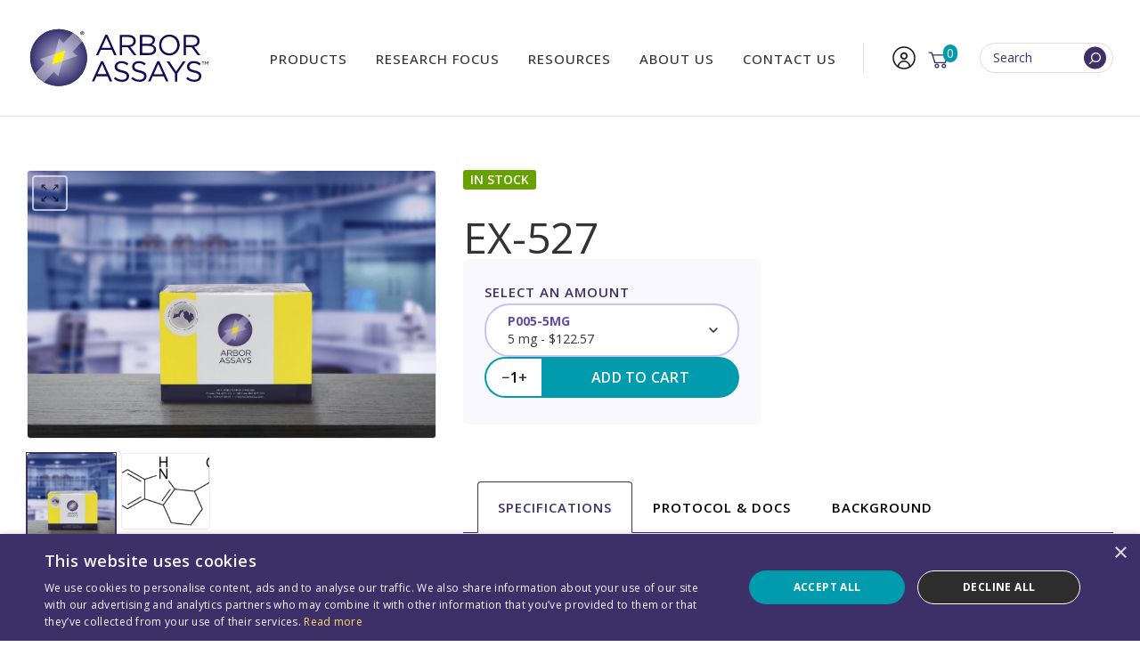

--- FILE ---
content_type: text/html; charset=UTF-8
request_url: https://www.arborassays.com/product/ex-527/
body_size: 62677
content:
<!DOCTYPE html>
<!--[if lt IE 7 ]> <html lang="en" class="no-js ie6"> <![endif]-->
<!--[if IE 7 ]>	<html lang="en" class="no-js ie7"> <![endif]-->
<!--[if IE 8 ]>	<html lang="en" class="no-js ie8"> <![endif]-->
<!--[if IE 9 ]>	<html lang="en" class="no-js ie9"> <![endif]-->
<!--[if (gt IE 9)|!(IE)]><!--><html lang="en-US" class="no-js"><!--<![endif]-->
<head><script>(function(w,i,g){w[g]=w[g]||[];if(typeof w[g].push=='function')w[g].push(i)})
(window,'AW-1010897699','google_tags_first_party');</script><script async src="/9ut8/"></script>
			<script>
				window.dataLayer = window.dataLayer || [];
				function gtag(){dataLayer.push(arguments);}
				gtag('js', new Date());
				gtag('set', 'developer_id.dY2E1Nz', true);
				
			</script>
			

	<meta charset="UTF-8">
<script type="text/javascript">
/* <![CDATA[ */
var gform;gform||(document.addEventListener("gform_main_scripts_loaded",function(){gform.scriptsLoaded=!0}),document.addEventListener("gform/theme/scripts_loaded",function(){gform.themeScriptsLoaded=!0}),window.addEventListener("DOMContentLoaded",function(){gform.domLoaded=!0}),gform={domLoaded:!1,scriptsLoaded:!1,themeScriptsLoaded:!1,isFormEditor:()=>"function"==typeof InitializeEditor,callIfLoaded:function(o){return!(!gform.domLoaded||!gform.scriptsLoaded||!gform.themeScriptsLoaded&&!gform.isFormEditor()||(gform.isFormEditor()&&console.warn("The use of gform.initializeOnLoaded() is deprecated in the form editor context and will be removed in Gravity Forms 3.1."),o(),0))},initializeOnLoaded:function(o){gform.callIfLoaded(o)||(document.addEventListener("gform_main_scripts_loaded",()=>{gform.scriptsLoaded=!0,gform.callIfLoaded(o)}),document.addEventListener("gform/theme/scripts_loaded",()=>{gform.themeScriptsLoaded=!0,gform.callIfLoaded(o)}),window.addEventListener("DOMContentLoaded",()=>{gform.domLoaded=!0,gform.callIfLoaded(o)}))},hooks:{action:{},filter:{}},addAction:function(o,r,e,t){gform.addHook("action",o,r,e,t)},addFilter:function(o,r,e,t){gform.addHook("filter",o,r,e,t)},doAction:function(o){gform.doHook("action",o,arguments)},applyFilters:function(o){return gform.doHook("filter",o,arguments)},removeAction:function(o,r){gform.removeHook("action",o,r)},removeFilter:function(o,r,e){gform.removeHook("filter",o,r,e)},addHook:function(o,r,e,t,n){null==gform.hooks[o][r]&&(gform.hooks[o][r]=[]);var d=gform.hooks[o][r];null==n&&(n=r+"_"+d.length),gform.hooks[o][r].push({tag:n,callable:e,priority:t=null==t?10:t})},doHook:function(r,o,e){var t;if(e=Array.prototype.slice.call(e,1),null!=gform.hooks[r][o]&&((o=gform.hooks[r][o]).sort(function(o,r){return o.priority-r.priority}),o.forEach(function(o){"function"!=typeof(t=o.callable)&&(t=window[t]),"action"==r?t.apply(null,e):e[0]=t.apply(null,e)})),"filter"==r)return e[0]},removeHook:function(o,r,t,n){var e;null!=gform.hooks[o][r]&&(e=(e=gform.hooks[o][r]).filter(function(o,r,e){return!!(null!=n&&n!=o.tag||null!=t&&t!=o.priority)}),gform.hooks[o][r]=e)}});
/* ]]> */
</script>

	<meta name="viewport" content="width=device-width, initial-scale=1">

	<link rel="profile" href="https://gmpg.org/xfn/11">
	<link rel="pingback" href="https://www.arborassays.com/xmlrpc.php" >

	<!--[if lte IE 9]>
		<script src="https://www.arborassays.com/wp-content/themes/arbor-assays-blocks/assets/js/legacy/html5shiv.js"></script>
		<script src="https://www.arborassays.com/wp-content/themes/arbor-assays-blocks/assets/js/legacy/css3-mediaqueries.js"></script>
	<![endif]-->


	<script>
	    document.documentElement.className =
	    document.documentElement.className.replace("no-js","js");
	</script>

	<meta name='robots' content='index, follow, max-image-preview:large, max-snippet:-1, max-video-preview:-1' />
<script type="text/javascript">
/* <![CDATA[ */
window.dataLayer = window.dataLayer || [];
window.gtag = window.gtag || function(){dataLayer.push(arguments);};
gtag('consent','default',{"ad_storage":"denied","analytics_storage":"denied","ad_user_data":"denied","ad_personalization":"denied","functionality_storage":"granted","personalization_storage":"denied","security_storage":"granted","wait_for_update":500});
gtag('set','developer_id.dMmY1Mm',true);
gtag('set','ads_data_redaction',true);
/* ]]> */
</script>
<script type="text/javascript" charset="UTF-8" data-cs-platform="wordpress" src="https://cdn.cookie-script.com/s/62b34e73ea1d4c834870ceb2a3027ec0.js" id="cookie_script-js-with"></script>
<!-- Google Tag Manager for WordPress by gtm4wp.com -->
<script data-cfasync="false" data-pagespeed-no-defer>
	var gtm4wp_datalayer_name = "dataLayer";
	var dataLayer = dataLayer || [];
	const gtm4wp_use_sku_instead = 0;
	const gtm4wp_currency = 'USD';
	const gtm4wp_product_per_impression = 10;
	const gtm4wp_clear_ecommerce = false;
	const gtm4wp_datalayer_max_timeout = 2000;
</script>
<!-- End Google Tag Manager for WordPress by gtm4wp.com -->
	<!-- This site is optimized with the Yoast SEO plugin v26.7 - https://yoast.com/wordpress/plugins/seo/ -->
	<title>EX-527 &#8211; Arbor Assays</title>
	<link rel="canonical" href="https://www.arborassays.com/product/ex-527/" />
	<meta property="og:locale" content="en_US" />
	<meta property="og:type" content="article" />
	<meta property="og:title" content="EX-527 &#8211; Arbor Assays" />
	<meta property="og:description" content="EX-527 is a cell-permeable, selective inhibitor of SIRT1 (IC50 = 98 nM in vivo, 38nM in vitro) that does not..." />
	<meta property="og:url" content="https://www.arborassays.com/product/ex-527/" />
	<meta property="og:site_name" content="Arbor Assays" />
	<meta property="article:publisher" content="https://www.facebook.com/Arbor-Assays-136774719702258/" />
	<meta property="article:modified_time" content="2025-12-31T22:01:43+00:00" />
	<meta property="og:image" content="https://www.arborassays.com/wp-content/uploads/2025/02/Kit_Backdrops_1.jpeg" />
	<meta property="og:image:width" content="1123" />
	<meta property="og:image:height" content="735" />
	<meta property="og:image:type" content="image/jpeg" />
	<meta name="twitter:label1" content="Est. reading time" />
	<meta name="twitter:data1" content="1 minute" />
	<script type="application/ld+json" class="yoast-schema-graph">{"@context":"https://schema.org","@graph":[{"@type":"WebPage","@id":"https://www.arborassays.com/product/ex-527/","url":"https://www.arborassays.com/product/ex-527/","name":"EX-527 &#8211; Arbor Assays","isPartOf":{"@id":"https://www.arborassays.com/#website"},"primaryImageOfPage":{"@id":"https://www.arborassays.com/product/ex-527/#primaryimage"},"image":{"@id":"https://www.arborassays.com/product/ex-527/#primaryimage"},"thumbnailUrl":"https://www.arborassays.com/wp-content/uploads/2025/02/Kit_Backdrops_1.jpeg","datePublished":"2021-04-28T17:49:23+00:00","dateModified":"2025-12-31T22:01:43+00:00","breadcrumb":{"@id":"https://www.arborassays.com/product/ex-527/#breadcrumb"},"inLanguage":"en-US","potentialAction":[{"@type":"ReadAction","target":["https://www.arborassays.com/product/ex-527/"]}]},{"@type":"ImageObject","inLanguage":"en-US","@id":"https://www.arborassays.com/product/ex-527/#primaryimage","url":"https://www.arborassays.com/wp-content/uploads/2025/02/Kit_Backdrops_1.jpeg","contentUrl":"https://www.arborassays.com/wp-content/uploads/2025/02/Kit_Backdrops_1.jpeg","width":1123,"height":735},{"@type":"BreadcrumbList","@id":"https://www.arborassays.com/product/ex-527/#breadcrumb","itemListElement":[{"@type":"ListItem","position":1,"name":"Products","item":"https://www.arborassays.com/products/"},{"@type":"ListItem","position":2,"name":"EX-527"}]},{"@type":"WebSite","@id":"https://www.arborassays.com/#website","url":"https://www.arborassays.com/","name":"Arbor Assays","description":"ELISA Kits, Detection Assays, &amp; more","publisher":{"@id":"https://www.arborassays.com/#organization"},"potentialAction":[{"@type":"SearchAction","target":{"@type":"EntryPoint","urlTemplate":"https://www.arborassays.com/?s={search_term_string}"},"query-input":{"@type":"PropertyValueSpecification","valueRequired":true,"valueName":"search_term_string"}}],"inLanguage":"en-US"},{"@type":"Organization","@id":"https://www.arborassays.com/#organization","name":"Arbor Assays","url":"https://www.arborassays.com/","logo":{"@type":"ImageObject","inLanguage":"en-US","@id":"https://www.arborassays.com/#/schema/logo/image/","url":"https://www.arborassays.com/wp-content/uploads/2021/01/AA-Logo-Horizontal@2x.png","contentUrl":"https://www.arborassays.com/wp-content/uploads/2021/01/AA-Logo-Horizontal@2x.png","width":468,"height":150,"caption":"Arbor Assays"},"image":{"@id":"https://www.arborassays.com/#/schema/logo/image/"},"sameAs":["https://www.facebook.com/Arbor-Assays-136774719702258/","https://x.com/ArborAssays","https://www.linkedin.com/company/arbor-assays"]}]}</script>
	<!-- / Yoast SEO plugin. -->


<link rel='dns-prefetch' href='//js.hs-scripts.com' />
<link rel='dns-prefetch' href='//www.google.com' />
<link rel='dns-prefetch' href='//fonts.googleapis.com' />
<link rel="alternate" type="application/rss+xml" title="Arbor Assays &raquo; Feed" href="https://www.arborassays.com/feed/" />
<link rel="alternate" type="application/rss+xml" title="Arbor Assays &raquo; Comments Feed" href="https://www.arborassays.com/comments/feed/" />
<link rel="alternate" title="oEmbed (JSON)" type="application/json+oembed" href="https://www.arborassays.com/wp-json/oembed/1.0/embed?url=https%3A%2F%2Fwww.arborassays.com%2Fproduct%2Fex-527%2F" />
<link rel="alternate" title="oEmbed (XML)" type="text/xml+oembed" href="https://www.arborassays.com/wp-json/oembed/1.0/embed?url=https%3A%2F%2Fwww.arborassays.com%2Fproduct%2Fex-527%2F&#038;format=xml" />
<style id='wp-img-auto-sizes-contain-inline-css' type='text/css'>
img:is([sizes=auto i],[sizes^="auto," i]){contain-intrinsic-size:3000px 1500px}
/*# sourceURL=wp-img-auto-sizes-contain-inline-css */
</style>
<link rel='stylesheet' id='google-font-css' href='//fonts.googleapis.com/css2?family=Open+Sans:ital,wght@0,300..800;1,300..800&#038;display=swap' type='text/css' media='all' />
<link rel='stylesheet' id='fontawesome-css' href='https://www.arborassays.com/wp-content/themes/arbor-assays-blocks/assets/fontawesome/css/all.css?ver=1.0' type='text/css' media='all' />
<link rel='stylesheet' id='global-css' href='https://www.arborassays.com/wp-content/themes/arbor-assays-blocks/assets/css/style.css?v=1766067478&#038;ver=1.0' type='text/css' media='all' />
<link rel='stylesheet' id='main-styles-css' href='https://www.arborassays.com/wp-content/themes/arbor-assays-blocks/style.css?ver=1.0' type='text/css' media='all' />
<style id='wp-emoji-styles-inline-css' type='text/css'>

	img.wp-smiley, img.emoji {
		display: inline !important;
		border: none !important;
		box-shadow: none !important;
		height: 1em !important;
		width: 1em !important;
		margin: 0 0.07em !important;
		vertical-align: -0.1em !important;
		background: none !important;
		padding: 0 !important;
	}
/*# sourceURL=wp-emoji-styles-inline-css */
</style>
<style id='wp-block-library-inline-css' type='text/css'>
:root{--wp-block-synced-color:#7a00df;--wp-block-synced-color--rgb:122,0,223;--wp-bound-block-color:var(--wp-block-synced-color);--wp-editor-canvas-background:#ddd;--wp-admin-theme-color:#007cba;--wp-admin-theme-color--rgb:0,124,186;--wp-admin-theme-color-darker-10:#006ba1;--wp-admin-theme-color-darker-10--rgb:0,107,160.5;--wp-admin-theme-color-darker-20:#005a87;--wp-admin-theme-color-darker-20--rgb:0,90,135;--wp-admin-border-width-focus:2px}@media (min-resolution:192dpi){:root{--wp-admin-border-width-focus:1.5px}}.wp-element-button{cursor:pointer}:root .has-very-light-gray-background-color{background-color:#eee}:root .has-very-dark-gray-background-color{background-color:#313131}:root .has-very-light-gray-color{color:#eee}:root .has-very-dark-gray-color{color:#313131}:root .has-vivid-green-cyan-to-vivid-cyan-blue-gradient-background{background:linear-gradient(135deg,#00d084,#0693e3)}:root .has-purple-crush-gradient-background{background:linear-gradient(135deg,#34e2e4,#4721fb 50%,#ab1dfe)}:root .has-hazy-dawn-gradient-background{background:linear-gradient(135deg,#faaca8,#dad0ec)}:root .has-subdued-olive-gradient-background{background:linear-gradient(135deg,#fafae1,#67a671)}:root .has-atomic-cream-gradient-background{background:linear-gradient(135deg,#fdd79a,#004a59)}:root .has-nightshade-gradient-background{background:linear-gradient(135deg,#330968,#31cdcf)}:root .has-midnight-gradient-background{background:linear-gradient(135deg,#020381,#2874fc)}:root{--wp--preset--font-size--normal:16px;--wp--preset--font-size--huge:42px}.has-regular-font-size{font-size:1em}.has-larger-font-size{font-size:2.625em}.has-normal-font-size{font-size:var(--wp--preset--font-size--normal)}.has-huge-font-size{font-size:var(--wp--preset--font-size--huge)}.has-text-align-center{text-align:center}.has-text-align-left{text-align:left}.has-text-align-right{text-align:right}.has-fit-text{white-space:nowrap!important}#end-resizable-editor-section{display:none}.aligncenter{clear:both}.items-justified-left{justify-content:flex-start}.items-justified-center{justify-content:center}.items-justified-right{justify-content:flex-end}.items-justified-space-between{justify-content:space-between}.screen-reader-text{border:0;clip-path:inset(50%);height:1px;margin:-1px;overflow:hidden;padding:0;position:absolute;width:1px;word-wrap:normal!important}.screen-reader-text:focus{background-color:#ddd;clip-path:none;color:#444;display:block;font-size:1em;height:auto;left:5px;line-height:normal;padding:15px 23px 14px;text-decoration:none;top:5px;width:auto;z-index:100000}html :where(.has-border-color){border-style:solid}html :where([style*=border-top-color]){border-top-style:solid}html :where([style*=border-right-color]){border-right-style:solid}html :where([style*=border-bottom-color]){border-bottom-style:solid}html :where([style*=border-left-color]){border-left-style:solid}html :where([style*=border-width]){border-style:solid}html :where([style*=border-top-width]){border-top-style:solid}html :where([style*=border-right-width]){border-right-style:solid}html :where([style*=border-bottom-width]){border-bottom-style:solid}html :where([style*=border-left-width]){border-left-style:solid}html :where(img[class*=wp-image-]){height:auto;max-width:100%}:where(figure){margin:0 0 1em}html :where(.is-position-sticky){--wp-admin--admin-bar--position-offset:var(--wp-admin--admin-bar--height,0px)}@media screen and (max-width:600px){html :where(.is-position-sticky){--wp-admin--admin-bar--position-offset:0px}}

/*# sourceURL=wp-block-library-inline-css */
</style><style id='propagate-blocks-callouts-style-inline-css' type='text/css'>
.row{display:flex;flex-wrap:wrap;margin-left:-16px;margin-right:-16px}@media(max-width:640px){.row{margin-left:0;margin-right:0}}.col-1{flex-basis:calc(8.33% - 32px);margin-left:16px;margin-right:16px}@media(max-width:640px){.col-1{flex-basis:100%;margin-left:0;margin-right:0}}.col-2{flex-basis:calc(16.66% - 32px);margin-left:16px;margin-right:16px}@media(max-width:640px){.col-2{flex-basis:100%;margin-left:0;margin-right:0}}.col-3{flex-basis:calc(25% - 32px);margin-left:16px;margin-right:16px}@media(max-width:640px){.col-3{flex-basis:100%;margin-left:0;margin-right:0}}.col-4{flex-basis:calc(33.33% - 32px);margin-left:16px;margin-right:16px}@media(max-width:640px){.col-4{flex-basis:100%;margin-left:0;margin-right:0}}.col-5{flex-basis:calc(41.66% - 32px);margin-left:16px;margin-right:16px}@media(max-width:640px){.col-5{flex-basis:100%;margin-left:0;margin-right:0}}.col-6{flex-basis:calc(50% - 32px);flex-grow:0;margin-left:16px;margin-right:16px}@media(max-width:640px){.col-6{flex-basis:100%;margin-left:0;margin-right:0}}.col-7{flex-basis:calc(58.33% - 32px);margin-left:16px;margin-right:16px}@media(max-width:640px){.col-7{flex-basis:100%;margin-left:0;margin-right:0}}.col-8{flex-basis:calc(66% - 32px);margin-left:16px;margin-right:16px}@media(max-width:640px){.col-8{flex-basis:100%;margin-left:0;margin-right:0}}.col-9{flex-basis:calc(75% - 32px);margin-left:16px;margin-right:16px}@media(max-width:640px){.col-9{flex-basis:100%;margin-left:0;margin-right:0}}.col-10{flex-basis:calc(83.33% - 32px);margin-left:16px;margin-right:16px}@media(max-width:640px){.col-10{flex-basis:100%;margin-left:0;margin-right:0}}.col-11{flex-basis:calc(91.66% - 32px);margin-left:16px;margin-right:16px}@media(max-width:640px){.col-11{flex-basis:100%;margin-left:0;margin-right:0}}.col-12{flex-basis:100%;margin-left:16px;margin-right:16px}@media(max-width:640px){.col-12{flex-basis:100%;margin-left:0;margin-right:0}}@media(max-width:1280px){.hide-lg{display:none}.col-lg-1{flex-basis:calc(8.33% - 32px);margin-left:16px;margin-right:16px}}@media(max-width:1280px)and (max-width:640px){.col-lg-1{flex-basis:100%;margin-left:0;margin-right:0}}@media(max-width:1280px){.col-lg-2{flex-basis:calc(16.66% - 32px);margin-left:16px;margin-right:16px}}@media(max-width:1280px)and (max-width:640px){.col-lg-2{flex-basis:100%;margin-left:0;margin-right:0}}@media(max-width:1280px){.col-lg-3{flex-basis:calc(25% - 32px);margin-left:16px;margin-right:16px}}@media(max-width:1280px)and (max-width:640px){.col-lg-3{flex-basis:100%;margin-left:0;margin-right:0}}@media(max-width:1280px){.col-lg-4{flex-basis:calc(33.33% - 32px);margin-left:16px;margin-right:16px}}@media(max-width:1280px)and (max-width:640px){.col-lg-4{flex-basis:100%;margin-left:0;margin-right:0}}@media(max-width:1280px){.col-lg-5{flex-basis:calc(41.66% - 32px);margin-left:16px;margin-right:16px}}@media(max-width:1280px)and (max-width:640px){.col-lg-5{flex-basis:100%;margin-left:0;margin-right:0}}@media(max-width:1280px){.col-lg-6{flex-basis:calc(50% - 32px);flex-grow:0;margin-left:16px;margin-right:16px}}@media(max-width:1280px)and (max-width:640px){.col-lg-6{flex-basis:100%;margin-left:0;margin-right:0}}@media(max-width:1280px){.col-lg-7{flex-basis:calc(58.33% - 32px);margin-left:16px;margin-right:16px}}@media(max-width:1280px)and (max-width:640px){.col-lg-7{flex-basis:100%;margin-left:0;margin-right:0}}@media(max-width:1280px){.col-lg-8{flex-basis:calc(66% - 32px);margin-left:16px;margin-right:16px}}@media(max-width:1280px)and (max-width:640px){.col-lg-8{flex-basis:100%;margin-left:0;margin-right:0}}@media(max-width:1280px){.col-lg-9{flex-basis:calc(75% - 32px);margin-left:16px;margin-right:16px}}@media(max-width:1280px)and (max-width:640px){.col-lg-9{flex-basis:100%;margin-left:0;margin-right:0}}@media(max-width:1280px){.col-lg-10{flex-basis:calc(83.33% - 32px);margin-left:16px;margin-right:16px}}@media(max-width:1280px)and (max-width:640px){.col-lg-10{flex-basis:100%;margin-left:0;margin-right:0}}@media(max-width:1280px){.col-lg-11{flex-basis:calc(91.66% - 32px);margin-left:16px;margin-right:16px}}@media(max-width:1280px)and (max-width:640px){.col-lg-11{flex-basis:100%;margin-left:0;margin-right:0}}@media(max-width:1280px){.col-lg-12{flex-basis:100%;margin-left:16px;margin-right:16px}}@media(max-width:1280px)and (max-width:640px){.col-lg-12{flex-basis:100%;margin-left:0;margin-right:0}}@media(max-width:1024px){.hide-md{display:none}.col-md-1{flex-basis:calc(8.33% - 32px);margin-left:16px;margin-right:16px}}@media(max-width:1024px)and (max-width:640px){.col-md-1{flex-basis:100%;margin-left:0;margin-right:0}}@media(max-width:1024px){.col-md-2{flex-basis:calc(16.66% - 32px);margin-left:16px;margin-right:16px}}@media(max-width:1024px)and (max-width:640px){.col-md-2{flex-basis:100%;margin-left:0;margin-right:0}}@media(max-width:1024px){.col-md-3{flex-basis:calc(25% - 32px);margin-left:16px;margin-right:16px}}@media(max-width:1024px)and (max-width:640px){.col-md-3{flex-basis:100%;margin-left:0;margin-right:0}}@media(max-width:1024px){.col-md-4{flex-basis:calc(33.33% - 32px);margin-left:16px;margin-right:16px}}@media(max-width:1024px)and (max-width:640px){.col-md-4{flex-basis:100%;margin-left:0;margin-right:0}}@media(max-width:1024px){.col-md-5{flex-basis:calc(41.66% - 32px);margin-left:16px;margin-right:16px}}@media(max-width:1024px)and (max-width:640px){.col-md-5{flex-basis:100%;margin-left:0;margin-right:0}}@media(max-width:1024px){.col-md-6{flex-basis:calc(50% - 32px);flex-grow:0;margin-left:16px;margin-right:16px}}@media(max-width:1024px)and (max-width:640px){.col-md-6{flex-basis:100%;margin-left:0;margin-right:0}}@media(max-width:1024px){.col-md-7{flex-basis:calc(58.33% - 32px);margin-left:16px;margin-right:16px}}@media(max-width:1024px)and (max-width:640px){.col-md-7{flex-basis:100%;margin-left:0;margin-right:0}}@media(max-width:1024px){.col-md-8{flex-basis:calc(66% - 32px);margin-left:16px;margin-right:16px}}@media(max-width:1024px)and (max-width:640px){.col-md-8{flex-basis:100%;margin-left:0;margin-right:0}}@media(max-width:1024px){.col-md-9{flex-basis:calc(75% - 32px);margin-left:16px;margin-right:16px}}@media(max-width:1024px)and (max-width:640px){.col-md-9{flex-basis:100%;margin-left:0;margin-right:0}}@media(max-width:1024px){.col-md-10{flex-basis:calc(83.33% - 32px);margin-left:16px;margin-right:16px}}@media(max-width:1024px)and (max-width:640px){.col-md-10{flex-basis:100%;margin-left:0;margin-right:0}}@media(max-width:1024px){.col-md-11{flex-basis:calc(91.66% - 32px);margin-left:16px;margin-right:16px}}@media(max-width:1024px)and (max-width:640px){.col-md-11{flex-basis:100%;margin-left:0;margin-right:0}}@media(max-width:1024px){.col-md-12{flex-basis:100%;margin-left:16px;margin-right:16px}}@media(max-width:1024px)and (max-width:640px){.col-md-12{flex-basis:100%;margin-left:0;margin-right:0}}@media(max-width:768px){.hide-sm{display:none}.col-sm-1{flex-basis:calc(8.33% - 32px);margin-left:16px;margin-right:16px}}@media(max-width:768px)and (max-width:640px){.col-sm-1{flex-basis:100%;margin-left:0;margin-right:0}}@media(max-width:768px){.col-sm-2{flex-basis:calc(16.66% - 32px);margin-left:16px;margin-right:16px}}@media(max-width:768px)and (max-width:640px){.col-sm-2{flex-basis:100%;margin-left:0;margin-right:0}}@media(max-width:768px){.col-sm-3{flex-basis:calc(25% - 32px);margin-left:16px;margin-right:16px}}@media(max-width:768px)and (max-width:640px){.col-sm-3{flex-basis:100%;margin-left:0;margin-right:0}}@media(max-width:768px){.col-sm-4{flex-basis:calc(33.33% - 32px);margin-left:16px;margin-right:16px}}@media(max-width:768px)and (max-width:640px){.col-sm-4{flex-basis:100%;margin-left:0;margin-right:0}}@media(max-width:768px){.col-sm-5{flex-basis:calc(41.66% - 32px);margin-left:16px;margin-right:16px}}@media(max-width:768px)and (max-width:640px){.col-sm-5{flex-basis:100%;margin-left:0;margin-right:0}}@media(max-width:768px){.col-sm-6{flex-basis:calc(50% - 32px);flex-grow:0;margin-left:16px;margin-right:16px}}@media(max-width:768px)and (max-width:640px){.col-sm-6{flex-basis:100%;margin-left:0;margin-right:0}}@media(max-width:768px){.col-sm-7{flex-basis:calc(58.33% - 32px);margin-left:16px;margin-right:16px}}@media(max-width:768px)and (max-width:640px){.col-sm-7{flex-basis:100%;margin-left:0;margin-right:0}}@media(max-width:768px){.col-sm-8{flex-basis:calc(66% - 32px);margin-left:16px;margin-right:16px}}@media(max-width:768px)and (max-width:640px){.col-sm-8{flex-basis:100%;margin-left:0;margin-right:0}}@media(max-width:768px){.col-sm-9{flex-basis:calc(75% - 32px);margin-left:16px;margin-right:16px}}@media(max-width:768px)and (max-width:640px){.col-sm-9{flex-basis:100%;margin-left:0;margin-right:0}}@media(max-width:768px){.col-sm-10{flex-basis:calc(83.33% - 32px);margin-left:16px;margin-right:16px}}@media(max-width:768px)and (max-width:640px){.col-sm-10{flex-basis:100%;margin-left:0;margin-right:0}}@media(max-width:768px){.col-sm-11{flex-basis:calc(91.66% - 32px);margin-left:16px;margin-right:16px}}@media(max-width:768px)and (max-width:640px){.col-sm-11{flex-basis:100%;margin-left:0;margin-right:0}}@media(max-width:768px){.col-sm-12{flex-basis:100%;margin-left:16px;margin-right:16px}}@media(max-width:768px)and (max-width:640px){.col-sm-12{flex-basis:100%;margin-left:0;margin-right:0}}@media(max-width:640px){.hide-xs{display:none}.col-xs-1{flex-basis:calc(8.33% - 32px);margin-left:16px;margin-right:16px}}@media(max-width:640px)and (max-width:640px){.col-xs-1{flex-basis:100%;margin-left:0;margin-right:0}}@media(max-width:640px){.col-xs-2{flex-basis:calc(16.66% - 32px);margin-left:16px;margin-right:16px}}@media(max-width:640px)and (max-width:640px){.col-xs-2{flex-basis:100%;margin-left:0;margin-right:0}}@media(max-width:640px){.col-xs-3{flex-basis:calc(25% - 32px);margin-left:16px;margin-right:16px}}@media(max-width:640px)and (max-width:640px){.col-xs-3{flex-basis:100%;margin-left:0;margin-right:0}}@media(max-width:640px){.col-xs-4{flex-basis:calc(33.33% - 32px);margin-left:16px;margin-right:16px}}@media(max-width:640px)and (max-width:640px){.col-xs-4{flex-basis:100%;margin-left:0;margin-right:0}}@media(max-width:640px){.col-xs-5{flex-basis:calc(41.66% - 32px);margin-left:16px;margin-right:16px}}@media(max-width:640px)and (max-width:640px){.col-xs-5{flex-basis:100%;margin-left:0;margin-right:0}}@media(max-width:640px){.col-xs-6{flex-basis:calc(50% - 32px);flex-grow:0;margin-left:16px;margin-right:16px}}@media(max-width:640px)and (max-width:640px){.col-xs-6{flex-basis:100%;margin-left:0;margin-right:0}}@media(max-width:640px){.col-xs-7{flex-basis:calc(58.33% - 32px);margin-left:16px;margin-right:16px}}@media(max-width:640px)and (max-width:640px){.col-xs-7{flex-basis:100%;margin-left:0;margin-right:0}}@media(max-width:640px){.col-xs-8{flex-basis:calc(66% - 32px);margin-left:16px;margin-right:16px}}@media(max-width:640px)and (max-width:640px){.col-xs-8{flex-basis:100%;margin-left:0;margin-right:0}}@media(max-width:640px){.col-xs-9{flex-basis:calc(75% - 32px);margin-left:16px;margin-right:16px}}@media(max-width:640px)and (max-width:640px){.col-xs-9{flex-basis:100%;margin-left:0;margin-right:0}}@media(max-width:640px){.col-xs-10{flex-basis:calc(83.33% - 32px);margin-left:16px;margin-right:16px}}@media(max-width:640px)and (max-width:640px){.col-xs-10{flex-basis:100%;margin-left:0;margin-right:0}}@media(max-width:640px){.col-xs-11{flex-basis:calc(91.66% - 32px);margin-left:16px;margin-right:16px}}@media(max-width:640px)and (max-width:640px){.col-xs-11{flex-basis:100%;margin-left:0;margin-right:0}}@media(max-width:640px){.col-xs-12{flex-basis:100%;margin-left:16px;margin-right:16px}}@media(max-width:640px)and (max-width:640px){.col-xs-12{flex-basis:100%;margin-left:0;margin-right:0}}.grid{display:flex;flex-wrap:wrap;margin-left:-16px;margin-right:-16px}@media(max-width:640px){.grid{margin-left:0;margin-right:0}}.grid-item{margin-bottom:32px}.grid--col-2 .grid-item{flex-basis:calc(50% - 32px);flex-grow:0;margin-left:16px;margin-right:16px}@media(max-width:640px){.grid--col-2 .grid-item{flex-basis:100%;margin-left:0;margin-right:0}}.grid--col-3 .grid-item{flex-basis:calc(33.33% - 32px);margin-left:16px;margin-right:16px}@media(max-width:640px){.grid--col-3 .grid-item{flex-basis:100%;margin-left:0;margin-right:0}}.grid--col-4 .grid-item{flex-basis:calc(25% - 32px);margin-left:16px;margin-right:16px}@media(max-width:640px){.grid--col-4 .grid-item{flex-basis:100%;margin-left:0;margin-right:0}}.sr-only{clip:rect(1px,1px,1px,1px)!important;border:0!important;clip-path:inset(50%)!important;height:1px!important;margin:-1px!important;overflow:hidden!important;padding:0!important;position:absolute!important;white-space:nowrap!important;width:1px!important}.sr-only-focusable:active,.sr-only-focusable:focus{clip:auto!important;clip-path:none!important;height:auto!important;margin:auto!important;overflow:visible!important;white-space:normal!important;width:auto!important}.propagate-callouts{--cols:2;--gap:1.5rem;align-items:stretch;display:flex;flex-direction:column;flex-wrap:wrap;gap:var(--gap);justify-content:center}@media(min-width:769px){.propagate-callouts{--cols:3;flex-direction:row}}@media(min-width:641px){.propagate-callouts--horizontal{flex-direction:row}}.propagate-callouts--vertical{flex-direction:column}.propagate-callouts.justify-left{justify-content:left}.propagate-callouts.justify-center{justify-content:center}.propagate-callouts.justify-right{justify-content:right}.propagate-callouts.justify-space-between{justify-content:space-between}

/*# sourceURL=https://www.arborassays.com/wp-content/mu-plugins/custom-blocks/build/callouts/callouts-parent/style-index.css */
</style>
<link rel='stylesheet' id='propagate-blocks-callouts-child-style-css' href='https://www.arborassays.com/wp-content/mu-plugins/custom-blocks/build/callouts/callouts-child/style-index.css?ver=0.1.0' type='text/css' media='all' />
<link rel='stylesheet' id='propagate-blocks-tabs-block-parent-style-css' href='https://www.arborassays.com/wp-content/mu-plugins/custom-blocks/build/tabs-block/tabs-block-parent/style-index.css?ver=0.1.0' type='text/css' media='all' />
<style id='propagate-blocks-tabs-block-child-style-inline-css' type='text/css'>
.row{display:flex;flex-wrap:wrap;margin-left:-16px;margin-right:-16px}@media(max-width:640px){.row{margin-left:0;margin-right:0}}.col-1{flex-basis:calc(8.33% - 32px);margin-left:16px;margin-right:16px}@media(max-width:640px){.col-1{flex-basis:100%;margin-left:0;margin-right:0}}.col-2{flex-basis:calc(16.66% - 32px);margin-left:16px;margin-right:16px}@media(max-width:640px){.col-2{flex-basis:100%;margin-left:0;margin-right:0}}.col-3{flex-basis:calc(25% - 32px);margin-left:16px;margin-right:16px}@media(max-width:640px){.col-3{flex-basis:100%;margin-left:0;margin-right:0}}.col-4{flex-basis:calc(33.33% - 32px);margin-left:16px;margin-right:16px}@media(max-width:640px){.col-4{flex-basis:100%;margin-left:0;margin-right:0}}.col-5{flex-basis:calc(41.66% - 32px);margin-left:16px;margin-right:16px}@media(max-width:640px){.col-5{flex-basis:100%;margin-left:0;margin-right:0}}.col-6{flex-basis:calc(50% - 32px);flex-grow:0;margin-left:16px;margin-right:16px}@media(max-width:640px){.col-6{flex-basis:100%;margin-left:0;margin-right:0}}.col-7{flex-basis:calc(58.33% - 32px);margin-left:16px;margin-right:16px}@media(max-width:640px){.col-7{flex-basis:100%;margin-left:0;margin-right:0}}.col-8{flex-basis:calc(66% - 32px);margin-left:16px;margin-right:16px}@media(max-width:640px){.col-8{flex-basis:100%;margin-left:0;margin-right:0}}.col-9{flex-basis:calc(75% - 32px);margin-left:16px;margin-right:16px}@media(max-width:640px){.col-9{flex-basis:100%;margin-left:0;margin-right:0}}.col-10{flex-basis:calc(83.33% - 32px);margin-left:16px;margin-right:16px}@media(max-width:640px){.col-10{flex-basis:100%;margin-left:0;margin-right:0}}.col-11{flex-basis:calc(91.66% - 32px);margin-left:16px;margin-right:16px}@media(max-width:640px){.col-11{flex-basis:100%;margin-left:0;margin-right:0}}.col-12{flex-basis:100%;margin-left:16px;margin-right:16px}@media(max-width:640px){.col-12{flex-basis:100%;margin-left:0;margin-right:0}}@media(max-width:1280px){.hide-lg{display:none}.col-lg-1{flex-basis:calc(8.33% - 32px);margin-left:16px;margin-right:16px}}@media(max-width:1280px)and (max-width:640px){.col-lg-1{flex-basis:100%;margin-left:0;margin-right:0}}@media(max-width:1280px){.col-lg-2{flex-basis:calc(16.66% - 32px);margin-left:16px;margin-right:16px}}@media(max-width:1280px)and (max-width:640px){.col-lg-2{flex-basis:100%;margin-left:0;margin-right:0}}@media(max-width:1280px){.col-lg-3{flex-basis:calc(25% - 32px);margin-left:16px;margin-right:16px}}@media(max-width:1280px)and (max-width:640px){.col-lg-3{flex-basis:100%;margin-left:0;margin-right:0}}@media(max-width:1280px){.col-lg-4{flex-basis:calc(33.33% - 32px);margin-left:16px;margin-right:16px}}@media(max-width:1280px)and (max-width:640px){.col-lg-4{flex-basis:100%;margin-left:0;margin-right:0}}@media(max-width:1280px){.col-lg-5{flex-basis:calc(41.66% - 32px);margin-left:16px;margin-right:16px}}@media(max-width:1280px)and (max-width:640px){.col-lg-5{flex-basis:100%;margin-left:0;margin-right:0}}@media(max-width:1280px){.col-lg-6{flex-basis:calc(50% - 32px);flex-grow:0;margin-left:16px;margin-right:16px}}@media(max-width:1280px)and (max-width:640px){.col-lg-6{flex-basis:100%;margin-left:0;margin-right:0}}@media(max-width:1280px){.col-lg-7{flex-basis:calc(58.33% - 32px);margin-left:16px;margin-right:16px}}@media(max-width:1280px)and (max-width:640px){.col-lg-7{flex-basis:100%;margin-left:0;margin-right:0}}@media(max-width:1280px){.col-lg-8{flex-basis:calc(66% - 32px);margin-left:16px;margin-right:16px}}@media(max-width:1280px)and (max-width:640px){.col-lg-8{flex-basis:100%;margin-left:0;margin-right:0}}@media(max-width:1280px){.col-lg-9{flex-basis:calc(75% - 32px);margin-left:16px;margin-right:16px}}@media(max-width:1280px)and (max-width:640px){.col-lg-9{flex-basis:100%;margin-left:0;margin-right:0}}@media(max-width:1280px){.col-lg-10{flex-basis:calc(83.33% - 32px);margin-left:16px;margin-right:16px}}@media(max-width:1280px)and (max-width:640px){.col-lg-10{flex-basis:100%;margin-left:0;margin-right:0}}@media(max-width:1280px){.col-lg-11{flex-basis:calc(91.66% - 32px);margin-left:16px;margin-right:16px}}@media(max-width:1280px)and (max-width:640px){.col-lg-11{flex-basis:100%;margin-left:0;margin-right:0}}@media(max-width:1280px){.col-lg-12{flex-basis:100%;margin-left:16px;margin-right:16px}}@media(max-width:1280px)and (max-width:640px){.col-lg-12{flex-basis:100%;margin-left:0;margin-right:0}}@media(max-width:1024px){.hide-md{display:none}.col-md-1{flex-basis:calc(8.33% - 32px);margin-left:16px;margin-right:16px}}@media(max-width:1024px)and (max-width:640px){.col-md-1{flex-basis:100%;margin-left:0;margin-right:0}}@media(max-width:1024px){.col-md-2{flex-basis:calc(16.66% - 32px);margin-left:16px;margin-right:16px}}@media(max-width:1024px)and (max-width:640px){.col-md-2{flex-basis:100%;margin-left:0;margin-right:0}}@media(max-width:1024px){.col-md-3{flex-basis:calc(25% - 32px);margin-left:16px;margin-right:16px}}@media(max-width:1024px)and (max-width:640px){.col-md-3{flex-basis:100%;margin-left:0;margin-right:0}}@media(max-width:1024px){.col-md-4{flex-basis:calc(33.33% - 32px);margin-left:16px;margin-right:16px}}@media(max-width:1024px)and (max-width:640px){.col-md-4{flex-basis:100%;margin-left:0;margin-right:0}}@media(max-width:1024px){.col-md-5{flex-basis:calc(41.66% - 32px);margin-left:16px;margin-right:16px}}@media(max-width:1024px)and (max-width:640px){.col-md-5{flex-basis:100%;margin-left:0;margin-right:0}}@media(max-width:1024px){.col-md-6{flex-basis:calc(50% - 32px);flex-grow:0;margin-left:16px;margin-right:16px}}@media(max-width:1024px)and (max-width:640px){.col-md-6{flex-basis:100%;margin-left:0;margin-right:0}}@media(max-width:1024px){.col-md-7{flex-basis:calc(58.33% - 32px);margin-left:16px;margin-right:16px}}@media(max-width:1024px)and (max-width:640px){.col-md-7{flex-basis:100%;margin-left:0;margin-right:0}}@media(max-width:1024px){.col-md-8{flex-basis:calc(66% - 32px);margin-left:16px;margin-right:16px}}@media(max-width:1024px)and (max-width:640px){.col-md-8{flex-basis:100%;margin-left:0;margin-right:0}}@media(max-width:1024px){.col-md-9{flex-basis:calc(75% - 32px);margin-left:16px;margin-right:16px}}@media(max-width:1024px)and (max-width:640px){.col-md-9{flex-basis:100%;margin-left:0;margin-right:0}}@media(max-width:1024px){.col-md-10{flex-basis:calc(83.33% - 32px);margin-left:16px;margin-right:16px}}@media(max-width:1024px)and (max-width:640px){.col-md-10{flex-basis:100%;margin-left:0;margin-right:0}}@media(max-width:1024px){.col-md-11{flex-basis:calc(91.66% - 32px);margin-left:16px;margin-right:16px}}@media(max-width:1024px)and (max-width:640px){.col-md-11{flex-basis:100%;margin-left:0;margin-right:0}}@media(max-width:1024px){.col-md-12{flex-basis:100%;margin-left:16px;margin-right:16px}}@media(max-width:1024px)and (max-width:640px){.col-md-12{flex-basis:100%;margin-left:0;margin-right:0}}@media(max-width:768px){.hide-sm{display:none}.col-sm-1{flex-basis:calc(8.33% - 32px);margin-left:16px;margin-right:16px}}@media(max-width:768px)and (max-width:640px){.col-sm-1{flex-basis:100%;margin-left:0;margin-right:0}}@media(max-width:768px){.col-sm-2{flex-basis:calc(16.66% - 32px);margin-left:16px;margin-right:16px}}@media(max-width:768px)and (max-width:640px){.col-sm-2{flex-basis:100%;margin-left:0;margin-right:0}}@media(max-width:768px){.col-sm-3{flex-basis:calc(25% - 32px);margin-left:16px;margin-right:16px}}@media(max-width:768px)and (max-width:640px){.col-sm-3{flex-basis:100%;margin-left:0;margin-right:0}}@media(max-width:768px){.col-sm-4{flex-basis:calc(33.33% - 32px);margin-left:16px;margin-right:16px}}@media(max-width:768px)and (max-width:640px){.col-sm-4{flex-basis:100%;margin-left:0;margin-right:0}}@media(max-width:768px){.col-sm-5{flex-basis:calc(41.66% - 32px);margin-left:16px;margin-right:16px}}@media(max-width:768px)and (max-width:640px){.col-sm-5{flex-basis:100%;margin-left:0;margin-right:0}}@media(max-width:768px){.col-sm-6{flex-basis:calc(50% - 32px);flex-grow:0;margin-left:16px;margin-right:16px}}@media(max-width:768px)and (max-width:640px){.col-sm-6{flex-basis:100%;margin-left:0;margin-right:0}}@media(max-width:768px){.col-sm-7{flex-basis:calc(58.33% - 32px);margin-left:16px;margin-right:16px}}@media(max-width:768px)and (max-width:640px){.col-sm-7{flex-basis:100%;margin-left:0;margin-right:0}}@media(max-width:768px){.col-sm-8{flex-basis:calc(66% - 32px);margin-left:16px;margin-right:16px}}@media(max-width:768px)and (max-width:640px){.col-sm-8{flex-basis:100%;margin-left:0;margin-right:0}}@media(max-width:768px){.col-sm-9{flex-basis:calc(75% - 32px);margin-left:16px;margin-right:16px}}@media(max-width:768px)and (max-width:640px){.col-sm-9{flex-basis:100%;margin-left:0;margin-right:0}}@media(max-width:768px){.col-sm-10{flex-basis:calc(83.33% - 32px);margin-left:16px;margin-right:16px}}@media(max-width:768px)and (max-width:640px){.col-sm-10{flex-basis:100%;margin-left:0;margin-right:0}}@media(max-width:768px){.col-sm-11{flex-basis:calc(91.66% - 32px);margin-left:16px;margin-right:16px}}@media(max-width:768px)and (max-width:640px){.col-sm-11{flex-basis:100%;margin-left:0;margin-right:0}}@media(max-width:768px){.col-sm-12{flex-basis:100%;margin-left:16px;margin-right:16px}}@media(max-width:768px)and (max-width:640px){.col-sm-12{flex-basis:100%;margin-left:0;margin-right:0}}@media(max-width:640px){.hide-xs{display:none}.col-xs-1{flex-basis:calc(8.33% - 32px);margin-left:16px;margin-right:16px}}@media(max-width:640px)and (max-width:640px){.col-xs-1{flex-basis:100%;margin-left:0;margin-right:0}}@media(max-width:640px){.col-xs-2{flex-basis:calc(16.66% - 32px);margin-left:16px;margin-right:16px}}@media(max-width:640px)and (max-width:640px){.col-xs-2{flex-basis:100%;margin-left:0;margin-right:0}}@media(max-width:640px){.col-xs-3{flex-basis:calc(25% - 32px);margin-left:16px;margin-right:16px}}@media(max-width:640px)and (max-width:640px){.col-xs-3{flex-basis:100%;margin-left:0;margin-right:0}}@media(max-width:640px){.col-xs-4{flex-basis:calc(33.33% - 32px);margin-left:16px;margin-right:16px}}@media(max-width:640px)and (max-width:640px){.col-xs-4{flex-basis:100%;margin-left:0;margin-right:0}}@media(max-width:640px){.col-xs-5{flex-basis:calc(41.66% - 32px);margin-left:16px;margin-right:16px}}@media(max-width:640px)and (max-width:640px){.col-xs-5{flex-basis:100%;margin-left:0;margin-right:0}}@media(max-width:640px){.col-xs-6{flex-basis:calc(50% - 32px);flex-grow:0;margin-left:16px;margin-right:16px}}@media(max-width:640px)and (max-width:640px){.col-xs-6{flex-basis:100%;margin-left:0;margin-right:0}}@media(max-width:640px){.col-xs-7{flex-basis:calc(58.33% - 32px);margin-left:16px;margin-right:16px}}@media(max-width:640px)and (max-width:640px){.col-xs-7{flex-basis:100%;margin-left:0;margin-right:0}}@media(max-width:640px){.col-xs-8{flex-basis:calc(66% - 32px);margin-left:16px;margin-right:16px}}@media(max-width:640px)and (max-width:640px){.col-xs-8{flex-basis:100%;margin-left:0;margin-right:0}}@media(max-width:640px){.col-xs-9{flex-basis:calc(75% - 32px);margin-left:16px;margin-right:16px}}@media(max-width:640px)and (max-width:640px){.col-xs-9{flex-basis:100%;margin-left:0;margin-right:0}}@media(max-width:640px){.col-xs-10{flex-basis:calc(83.33% - 32px);margin-left:16px;margin-right:16px}}@media(max-width:640px)and (max-width:640px){.col-xs-10{flex-basis:100%;margin-left:0;margin-right:0}}@media(max-width:640px){.col-xs-11{flex-basis:calc(91.66% - 32px);margin-left:16px;margin-right:16px}}@media(max-width:640px)and (max-width:640px){.col-xs-11{flex-basis:100%;margin-left:0;margin-right:0}}@media(max-width:640px){.col-xs-12{flex-basis:100%;margin-left:16px;margin-right:16px}}@media(max-width:640px)and (max-width:640px){.col-xs-12{flex-basis:100%;margin-left:0;margin-right:0}}.grid{display:flex;flex-wrap:wrap;margin-left:-16px;margin-right:-16px}@media(max-width:640px){.grid{margin-left:0;margin-right:0}}.grid-item{margin-bottom:32px}.grid--col-2 .grid-item{flex-basis:calc(50% - 32px);flex-grow:0;margin-left:16px;margin-right:16px}@media(max-width:640px){.grid--col-2 .grid-item{flex-basis:100%;margin-left:0;margin-right:0}}.grid--col-3 .grid-item{flex-basis:calc(33.33% - 32px);margin-left:16px;margin-right:16px}@media(max-width:640px){.grid--col-3 .grid-item{flex-basis:100%;margin-left:0;margin-right:0}}.grid--col-4 .grid-item{flex-basis:calc(25% - 32px);margin-left:16px;margin-right:16px}@media(max-width:640px){.grid--col-4 .grid-item{flex-basis:100%;margin-left:0;margin-right:0}}.sr-only{clip:rect(1px,1px,1px,1px)!important;border:0!important;clip-path:inset(50%)!important;height:1px!important;margin:-1px!important;overflow:hidden!important;padding:0!important;position:absolute!important;white-space:nowrap!important;width:1px!important}.sr-only-focusable:active,.sr-only-focusable:focus{clip:auto!important;clip-path:none!important;height:auto!important;margin:auto!important;overflow:visible!important;white-space:normal!important;width:auto!important}.prop-tabs-block__child.tabcontent{display:none}.prop-tabs-block__child.active{display:block}

/*# sourceURL=https://www.arborassays.com/wp-content/mu-plugins/custom-blocks/build/tabs-block/tabs-block-child/style-index.css */
</style>
<link rel='stylesheet' id='wc-blocks-style-css' href='https://www.arborassays.com/wp-content/plugins/woocommerce/assets/client/blocks/wc-blocks.css?ver=wc-9.8.6' type='text/css' media='all' />
<style id='global-styles-inline-css' type='text/css'>
:root{--wp--preset--aspect-ratio--square: 1;--wp--preset--aspect-ratio--4-3: 4/3;--wp--preset--aspect-ratio--3-4: 3/4;--wp--preset--aspect-ratio--3-2: 3/2;--wp--preset--aspect-ratio--2-3: 2/3;--wp--preset--aspect-ratio--16-9: 16/9;--wp--preset--aspect-ratio--9-16: 9/16;--wp--preset--color--black: #000000;--wp--preset--color--cyan-bluish-gray: #abb8c3;--wp--preset--color--white: #ffffff;--wp--preset--color--pale-pink: #f78da7;--wp--preset--color--vivid-red: #cf2e2e;--wp--preset--color--luminous-vivid-orange: #ff6900;--wp--preset--color--luminous-vivid-amber: #fcb900;--wp--preset--color--light-green-cyan: #7bdcb5;--wp--preset--color--vivid-green-cyan: #00d084;--wp--preset--color--pale-cyan-blue: #8ed1fc;--wp--preset--color--vivid-cyan-blue: #0693e3;--wp--preset--color--vivid-purple: #9b51e0;--wp--preset--color--primary: #3D3069;--wp--preset--color--secondary: #009BAC;--wp--preset--color--tertiary: #614EA4;--wp--preset--color--quaternary: #E7EDF4;--wp--preset--color--light-purple: #CDBEFD;--wp--preset--color--lighter-purple: #F9F8FF;--wp--preset--color--dark-blue: #013B71;--wp--preset--color--off-white: #efefef;--wp--preset--color--neutral: #444444;--wp--preset--color--dark: #000000;--wp--preset--color--textcolor: #1E1E1E;--wp--preset--color--lighttextcolor: #666666;--wp--preset--color--lightgray: #DFE3E6;--wp--preset--color--transparent: transparent;--wp--preset--gradient--vivid-cyan-blue-to-vivid-purple: linear-gradient(135deg,rgb(6,147,227) 0%,rgb(155,81,224) 100%);--wp--preset--gradient--light-green-cyan-to-vivid-green-cyan: linear-gradient(135deg,rgb(122,220,180) 0%,rgb(0,208,130) 100%);--wp--preset--gradient--luminous-vivid-amber-to-luminous-vivid-orange: linear-gradient(135deg,rgb(252,185,0) 0%,rgb(255,105,0) 100%);--wp--preset--gradient--luminous-vivid-orange-to-vivid-red: linear-gradient(135deg,rgb(255,105,0) 0%,rgb(207,46,46) 100%);--wp--preset--gradient--very-light-gray-to-cyan-bluish-gray: linear-gradient(135deg,rgb(238,238,238) 0%,rgb(169,184,195) 100%);--wp--preset--gradient--cool-to-warm-spectrum: linear-gradient(135deg,rgb(74,234,220) 0%,rgb(151,120,209) 20%,rgb(207,42,186) 40%,rgb(238,44,130) 60%,rgb(251,105,98) 80%,rgb(254,248,76) 100%);--wp--preset--gradient--blush-light-purple: linear-gradient(135deg,rgb(255,206,236) 0%,rgb(152,150,240) 100%);--wp--preset--gradient--blush-bordeaux: linear-gradient(135deg,rgb(254,205,165) 0%,rgb(254,45,45) 50%,rgb(107,0,62) 100%);--wp--preset--gradient--luminous-dusk: linear-gradient(135deg,rgb(255,203,112) 0%,rgb(199,81,192) 50%,rgb(65,88,208) 100%);--wp--preset--gradient--pale-ocean: linear-gradient(135deg,rgb(255,245,203) 0%,rgb(182,227,212) 50%,rgb(51,167,181) 100%);--wp--preset--gradient--electric-grass: linear-gradient(135deg,rgb(202,248,128) 0%,rgb(113,206,126) 100%);--wp--preset--gradient--midnight: linear-gradient(135deg,rgb(2,3,129) 0%,rgb(40,116,252) 100%);--wp--preset--gradient--hero-gradient: linear-gradient(to bottom, rgba(32,20,82,1) 0%,rgba(34,22,86,1) 10%,rgba(35,24,84,1) 11%,rgba(35,23,87,1) 11%,rgba(36,25,91,1) 21%,rgba(37,26,94,1) 21%,rgba(37,26,92,1) 23%,rgba(38,27,95,1) 23%,rgba(37,28,93,1) 23%,rgba(38,29,96,1) 24%,rgba(39,28,96,1) 26%,rgba(37,30,98,1) 26%,rgba(38,31,99,1) 29%,rgba(39,32,102,1) 29%,rgba(38,31,101,1) 31%,rgba(41,34,104,1) 32%,rgba(43,33,106,1) 35%,rgba(41,35,107,1) 35%,rgba(43,37,109,1) 39%,rgba(43,36,113,1) 39%,rgba(45,37,114,1) 40%,rgba(43,37,111,1) 42%,rgba(44,39,113,1) 42%,rgba(42,38,112,1) 43%,rgba(43,40,116,1) 44%,rgba(44,40,116,1) 46%,rgba(47,40,117,1) 46%,rgba(44,41,118,1) 48%,rgba(47,42,122,1) 52%,rgba(46,42,119,1) 52%,rgba(48,44,123,1) 53%,rgba(45,44,122,1) 53%,rgba(48,45,122,1) 55%,rgba(48,45,126,1) 55%,rgba(49,46,126,1) 66%,rgba(48,45,122,1) 67%,rgba(49,46,125,1) 67%,rgba(52,45,125,1) 67%,rgba(50,46,123,1) 68%,rgba(53,46,124,1) 69%,rgba(49,46,123,1) 69%,rgba(54,47,124,1) 69%,rgba(53,44,123,1) 69%,rgba(50,46,122,1) 70%,rgba(53,46,124,1) 70%,rgba(53,45,120,1) 71%,rgba(53,47,121,1) 72%,rgba(55,49,123,1) 73%,rgba(53,47,121,1) 73%,rgba(53,47,121,1) 73%,rgba(52,46,118,1) 73%,rgba(57,47,120,1) 73%,rgba(58,47,116,1) 81%,rgba(58,47,113,1) 81%,rgba(58,47,113,1) 82%,rgba(60,47,116,1) 83%,rgba(58,47,113,1) 83%,rgba(60,48,114,1) 84%,rgba(59,47,111,1) 85%,rgba(62,48,109,1) 92%,rgba(60,49,105,1) 92%,rgba(62,48,107,1) 92%,rgba(62,48,107,1) 98%,rgba(60,47,103,1) 99%,rgba(60,49,107,1) 99%,rgba(60,47,103,1) 100%,rgba(61,48,104,1) 100%,rgba(36,103,183,1) 100%);--wp--preset--gradient--primary-to-transparent: linear-gradient(0deg, #3D3069 0%, transparent 100%);--wp--preset--gradient--transparent-to-primary: linear-gradient(0deg, transparent 0%, #3D3069 100%);--wp--preset--gradient--secondary-to-transparent: linear-gradient(0deg, #009BAC 0%, transparent 100%);--wp--preset--gradient--transparent-to-secondary: linear-gradient(0deg, transparent 0%, #009BAC 100%);--wp--preset--gradient--tertiary-to-transparent: linear-gradient(0deg, #614EA4 0%, transparent 100%);--wp--preset--gradient--transparent-to-tertiary: linear-gradient(0deg, transparent 0%, #614EA4 100%);--wp--preset--gradient--quinary-to-transparent: linear-gradient(0deg, #CDBEFD 0%, transparent 100%);--wp--preset--gradient--transparent-to-quinary: linear-gradient(0deg, transparent -100%, #CDBEFD 70%);--wp--preset--gradient--black-to-transparent: linear-gradient(0deg, #000 0%, transparent 100%);--wp--preset--gradient--transparent-to-black: linear-gradient(0deg, transparent 0%, #000 100%);--wp--preset--gradient--white-to-transparent: linear-gradient(0deg, #fff 0%, transparent 100%);--wp--preset--gradient--transparent-to-white: linear-gradient(0deg, transparent 0%, #fff 100%);--wp--preset--font-size--small: 13px;--wp--preset--font-size--medium: 20px;--wp--preset--font-size--large: 36px;--wp--preset--font-size--x-large: 42px;--wp--preset--spacing--20: 0.44rem;--wp--preset--spacing--30: 0.67rem;--wp--preset--spacing--40: 1rem;--wp--preset--spacing--50: 1.5rem;--wp--preset--spacing--60: 2.25rem;--wp--preset--spacing--70: 3.38rem;--wp--preset--spacing--80: 5.06rem;--wp--preset--shadow--natural: 6px 6px 9px rgba(0, 0, 0, 0.2);--wp--preset--shadow--deep: 12px 12px 50px rgba(0, 0, 0, 0.4);--wp--preset--shadow--sharp: 6px 6px 0px rgba(0, 0, 0, 0.2);--wp--preset--shadow--outlined: 6px 6px 0px -3px rgb(255, 255, 255), 6px 6px rgb(0, 0, 0);--wp--preset--shadow--crisp: 6px 6px 0px rgb(0, 0, 0);}p{--wp--preset--font-size--default: 1.8rem;--wp--preset--font-size--xlarge: 3.2rem;}.wp-block-heading{--wp--preset--font-size--default: 1.8rem;--wp--preset--font-size--middle: 2.4rem;--wp--preset--font-size--medium-large: 4.8rem;--wp--preset--font-size--larger: 8rem;--wp--preset--font-size--xx-large: 12.4rem;--wp--preset--font-size--xxx-large: 15.4rem;}:root { --wp--style--global--content-size: 1350px;--wp--style--global--wide-size: 1480px; }:where(body) { margin: 0; }.wp-site-blocks > .alignleft { float: left; margin-right: 2em; }.wp-site-blocks > .alignright { float: right; margin-left: 2em; }.wp-site-blocks > .aligncenter { justify-content: center; margin-left: auto; margin-right: auto; }:where(.wp-site-blocks) > * { margin-block-start: 24px; margin-block-end: 0; }:where(.wp-site-blocks) > :first-child { margin-block-start: 0; }:where(.wp-site-blocks) > :last-child { margin-block-end: 0; }:root { --wp--style--block-gap: 24px; }:root :where(.is-layout-flow) > :first-child{margin-block-start: 0;}:root :where(.is-layout-flow) > :last-child{margin-block-end: 0;}:root :where(.is-layout-flow) > *{margin-block-start: 24px;margin-block-end: 0;}:root :where(.is-layout-constrained) > :first-child{margin-block-start: 0;}:root :where(.is-layout-constrained) > :last-child{margin-block-end: 0;}:root :where(.is-layout-constrained) > *{margin-block-start: 24px;margin-block-end: 0;}:root :where(.is-layout-flex){gap: 24px;}:root :where(.is-layout-grid){gap: 24px;}.is-layout-flow > .alignleft{float: left;margin-inline-start: 0;margin-inline-end: 2em;}.is-layout-flow > .alignright{float: right;margin-inline-start: 2em;margin-inline-end: 0;}.is-layout-flow > .aligncenter{margin-left: auto !important;margin-right: auto !important;}.is-layout-constrained > .alignleft{float: left;margin-inline-start: 0;margin-inline-end: 2em;}.is-layout-constrained > .alignright{float: right;margin-inline-start: 2em;margin-inline-end: 0;}.is-layout-constrained > .aligncenter{margin-left: auto !important;margin-right: auto !important;}.is-layout-constrained > :where(:not(.alignleft):not(.alignright):not(.alignfull)){max-width: var(--wp--style--global--content-size);margin-left: auto !important;margin-right: auto !important;}.is-layout-constrained > .alignwide{max-width: var(--wp--style--global--wide-size);}body .is-layout-flex{display: flex;}.is-layout-flex{flex-wrap: wrap;align-items: center;}.is-layout-flex > :is(*, div){margin: 0;}body .is-layout-grid{display: grid;}.is-layout-grid > :is(*, div){margin: 0;}body{padding-top: 0px;padding-right: 0px;padding-bottom: 0px;padding-left: 0px;}a:where(:not(.wp-element-button)){text-decoration: underline;}:root :where(.wp-element-button, .wp-block-button__link){background-color: #32373c;border-width: 0;color: #fff;font-family: inherit;font-size: inherit;font-style: inherit;font-weight: inherit;letter-spacing: inherit;line-height: inherit;padding-top: calc(0.667em + 2px);padding-right: calc(1.333em + 2px);padding-bottom: calc(0.667em + 2px);padding-left: calc(1.333em + 2px);text-decoration: none;text-transform: inherit;}.has-black-color{color: var(--wp--preset--color--black) !important;}.has-cyan-bluish-gray-color{color: var(--wp--preset--color--cyan-bluish-gray) !important;}.has-white-color{color: var(--wp--preset--color--white) !important;}.has-pale-pink-color{color: var(--wp--preset--color--pale-pink) !important;}.has-vivid-red-color{color: var(--wp--preset--color--vivid-red) !important;}.has-luminous-vivid-orange-color{color: var(--wp--preset--color--luminous-vivid-orange) !important;}.has-luminous-vivid-amber-color{color: var(--wp--preset--color--luminous-vivid-amber) !important;}.has-light-green-cyan-color{color: var(--wp--preset--color--light-green-cyan) !important;}.has-vivid-green-cyan-color{color: var(--wp--preset--color--vivid-green-cyan) !important;}.has-pale-cyan-blue-color{color: var(--wp--preset--color--pale-cyan-blue) !important;}.has-vivid-cyan-blue-color{color: var(--wp--preset--color--vivid-cyan-blue) !important;}.has-vivid-purple-color{color: var(--wp--preset--color--vivid-purple) !important;}.has-primary-color{color: var(--wp--preset--color--primary) !important;}.has-secondary-color{color: var(--wp--preset--color--secondary) !important;}.has-tertiary-color{color: var(--wp--preset--color--tertiary) !important;}.has-quaternary-color{color: var(--wp--preset--color--quaternary) !important;}.has-light-purple-color{color: var(--wp--preset--color--light-purple) !important;}.has-lighter-purple-color{color: var(--wp--preset--color--lighter-purple) !important;}.has-dark-blue-color{color: var(--wp--preset--color--dark-blue) !important;}.has-off-white-color{color: var(--wp--preset--color--off-white) !important;}.has-neutral-color{color: var(--wp--preset--color--neutral) !important;}.has-dark-color{color: var(--wp--preset--color--dark) !important;}.has-textcolor-color{color: var(--wp--preset--color--textcolor) !important;}.has-lighttextcolor-color{color: var(--wp--preset--color--lighttextcolor) !important;}.has-lightgray-color{color: var(--wp--preset--color--lightgray) !important;}.has-transparent-color{color: var(--wp--preset--color--transparent) !important;}.has-black-background-color{background-color: var(--wp--preset--color--black) !important;}.has-cyan-bluish-gray-background-color{background-color: var(--wp--preset--color--cyan-bluish-gray) !important;}.has-white-background-color{background-color: var(--wp--preset--color--white) !important;}.has-pale-pink-background-color{background-color: var(--wp--preset--color--pale-pink) !important;}.has-vivid-red-background-color{background-color: var(--wp--preset--color--vivid-red) !important;}.has-luminous-vivid-orange-background-color{background-color: var(--wp--preset--color--luminous-vivid-orange) !important;}.has-luminous-vivid-amber-background-color{background-color: var(--wp--preset--color--luminous-vivid-amber) !important;}.has-light-green-cyan-background-color{background-color: var(--wp--preset--color--light-green-cyan) !important;}.has-vivid-green-cyan-background-color{background-color: var(--wp--preset--color--vivid-green-cyan) !important;}.has-pale-cyan-blue-background-color{background-color: var(--wp--preset--color--pale-cyan-blue) !important;}.has-vivid-cyan-blue-background-color{background-color: var(--wp--preset--color--vivid-cyan-blue) !important;}.has-vivid-purple-background-color{background-color: var(--wp--preset--color--vivid-purple) !important;}.has-primary-background-color{background-color: var(--wp--preset--color--primary) !important;}.has-secondary-background-color{background-color: var(--wp--preset--color--secondary) !important;}.has-tertiary-background-color{background-color: var(--wp--preset--color--tertiary) !important;}.has-quaternary-background-color{background-color: var(--wp--preset--color--quaternary) !important;}.has-light-purple-background-color{background-color: var(--wp--preset--color--light-purple) !important;}.has-lighter-purple-background-color{background-color: var(--wp--preset--color--lighter-purple) !important;}.has-dark-blue-background-color{background-color: var(--wp--preset--color--dark-blue) !important;}.has-off-white-background-color{background-color: var(--wp--preset--color--off-white) !important;}.has-neutral-background-color{background-color: var(--wp--preset--color--neutral) !important;}.has-dark-background-color{background-color: var(--wp--preset--color--dark) !important;}.has-textcolor-background-color{background-color: var(--wp--preset--color--textcolor) !important;}.has-lighttextcolor-background-color{background-color: var(--wp--preset--color--lighttextcolor) !important;}.has-lightgray-background-color{background-color: var(--wp--preset--color--lightgray) !important;}.has-transparent-background-color{background-color: var(--wp--preset--color--transparent) !important;}.has-black-border-color{border-color: var(--wp--preset--color--black) !important;}.has-cyan-bluish-gray-border-color{border-color: var(--wp--preset--color--cyan-bluish-gray) !important;}.has-white-border-color{border-color: var(--wp--preset--color--white) !important;}.has-pale-pink-border-color{border-color: var(--wp--preset--color--pale-pink) !important;}.has-vivid-red-border-color{border-color: var(--wp--preset--color--vivid-red) !important;}.has-luminous-vivid-orange-border-color{border-color: var(--wp--preset--color--luminous-vivid-orange) !important;}.has-luminous-vivid-amber-border-color{border-color: var(--wp--preset--color--luminous-vivid-amber) !important;}.has-light-green-cyan-border-color{border-color: var(--wp--preset--color--light-green-cyan) !important;}.has-vivid-green-cyan-border-color{border-color: var(--wp--preset--color--vivid-green-cyan) !important;}.has-pale-cyan-blue-border-color{border-color: var(--wp--preset--color--pale-cyan-blue) !important;}.has-vivid-cyan-blue-border-color{border-color: var(--wp--preset--color--vivid-cyan-blue) !important;}.has-vivid-purple-border-color{border-color: var(--wp--preset--color--vivid-purple) !important;}.has-primary-border-color{border-color: var(--wp--preset--color--primary) !important;}.has-secondary-border-color{border-color: var(--wp--preset--color--secondary) !important;}.has-tertiary-border-color{border-color: var(--wp--preset--color--tertiary) !important;}.has-quaternary-border-color{border-color: var(--wp--preset--color--quaternary) !important;}.has-light-purple-border-color{border-color: var(--wp--preset--color--light-purple) !important;}.has-lighter-purple-border-color{border-color: var(--wp--preset--color--lighter-purple) !important;}.has-dark-blue-border-color{border-color: var(--wp--preset--color--dark-blue) !important;}.has-off-white-border-color{border-color: var(--wp--preset--color--off-white) !important;}.has-neutral-border-color{border-color: var(--wp--preset--color--neutral) !important;}.has-dark-border-color{border-color: var(--wp--preset--color--dark) !important;}.has-textcolor-border-color{border-color: var(--wp--preset--color--textcolor) !important;}.has-lighttextcolor-border-color{border-color: var(--wp--preset--color--lighttextcolor) !important;}.has-lightgray-border-color{border-color: var(--wp--preset--color--lightgray) !important;}.has-transparent-border-color{border-color: var(--wp--preset--color--transparent) !important;}.has-vivid-cyan-blue-to-vivid-purple-gradient-background{background: var(--wp--preset--gradient--vivid-cyan-blue-to-vivid-purple) !important;}.has-light-green-cyan-to-vivid-green-cyan-gradient-background{background: var(--wp--preset--gradient--light-green-cyan-to-vivid-green-cyan) !important;}.has-luminous-vivid-amber-to-luminous-vivid-orange-gradient-background{background: var(--wp--preset--gradient--luminous-vivid-amber-to-luminous-vivid-orange) !important;}.has-luminous-vivid-orange-to-vivid-red-gradient-background{background: var(--wp--preset--gradient--luminous-vivid-orange-to-vivid-red) !important;}.has-very-light-gray-to-cyan-bluish-gray-gradient-background{background: var(--wp--preset--gradient--very-light-gray-to-cyan-bluish-gray) !important;}.has-cool-to-warm-spectrum-gradient-background{background: var(--wp--preset--gradient--cool-to-warm-spectrum) !important;}.has-blush-light-purple-gradient-background{background: var(--wp--preset--gradient--blush-light-purple) !important;}.has-blush-bordeaux-gradient-background{background: var(--wp--preset--gradient--blush-bordeaux) !important;}.has-luminous-dusk-gradient-background{background: var(--wp--preset--gradient--luminous-dusk) !important;}.has-pale-ocean-gradient-background{background: var(--wp--preset--gradient--pale-ocean) !important;}.has-electric-grass-gradient-background{background: var(--wp--preset--gradient--electric-grass) !important;}.has-midnight-gradient-background{background: var(--wp--preset--gradient--midnight) !important;}.has-hero-gradient-gradient-background{background: var(--wp--preset--gradient--hero-gradient) !important;}.has-primary-to-transparent-gradient-background{background: var(--wp--preset--gradient--primary-to-transparent) !important;}.has-transparent-to-primary-gradient-background{background: var(--wp--preset--gradient--transparent-to-primary) !important;}.has-secondary-to-transparent-gradient-background{background: var(--wp--preset--gradient--secondary-to-transparent) !important;}.has-transparent-to-secondary-gradient-background{background: var(--wp--preset--gradient--transparent-to-secondary) !important;}.has-tertiary-to-transparent-gradient-background{background: var(--wp--preset--gradient--tertiary-to-transparent) !important;}.has-transparent-to-tertiary-gradient-background{background: var(--wp--preset--gradient--transparent-to-tertiary) !important;}.has-quinary-to-transparent-gradient-background{background: var(--wp--preset--gradient--quinary-to-transparent) !important;}.has-transparent-to-quinary-gradient-background{background: var(--wp--preset--gradient--transparent-to-quinary) !important;}.has-black-to-transparent-gradient-background{background: var(--wp--preset--gradient--black-to-transparent) !important;}.has-transparent-to-black-gradient-background{background: var(--wp--preset--gradient--transparent-to-black) !important;}.has-white-to-transparent-gradient-background{background: var(--wp--preset--gradient--white-to-transparent) !important;}.has-transparent-to-white-gradient-background{background: var(--wp--preset--gradient--transparent-to-white) !important;}.has-small-font-size{font-size: var(--wp--preset--font-size--small) !important;}.has-medium-font-size{font-size: var(--wp--preset--font-size--medium) !important;}.has-large-font-size{font-size: var(--wp--preset--font-size--large) !important;}.has-x-large-font-size{font-size: var(--wp--preset--font-size--x-large) !important;}p.has-default-font-size{font-size: var(--wp--preset--font-size--default) !important;}p.has-xlarge-font-size{font-size: var(--wp--preset--font-size--xlarge) !important;}.wp-block-heading.has-default-font-size{font-size: var(--wp--preset--font-size--default) !important;}.wp-block-heading.has-middle-font-size{font-size: var(--wp--preset--font-size--middle) !important;}.wp-block-heading.has-medium-large-font-size{font-size: var(--wp--preset--font-size--medium-large) !important;}.wp-block-heading.has-larger-font-size{font-size: var(--wp--preset--font-size--larger) !important;}.wp-block-heading.has-xx-large-font-size{font-size: var(--wp--preset--font-size--xx-large) !important;}.wp-block-heading.has-xxx-large-font-size{font-size: var(--wp--preset--font-size--xxx-large) !important;}
/*# sourceURL=global-styles-inline-css */
</style>

<link rel='stylesheet' id='wwp-wholesale-css' href='https://www.arborassays.com/wp-content/plugins/woocommerce-wholesale-pricing/assets/css/wwp-css-script.css?ver=1.1.0' type='text/css' media='' />
<link rel='stylesheet' id='wwp_dataTables-css' href='https://www.arborassays.com/wp-content/plugins/woocommerce-wholesale-pricing/assets/css/jquery.dataTables.min.css?ver=1.0.0' type='text/css' media='' />
<link rel='stylesheet' id='woocommerce-layout-css' href='https://www.arborassays.com/wp-content/plugins/woocommerce/assets/css/woocommerce-layout.css?ver=9.8.6' type='text/css' media='all' />
<link rel='stylesheet' id='woocommerce-smallscreen-css' href='https://www.arborassays.com/wp-content/plugins/woocommerce/assets/css/woocommerce-smallscreen.css?ver=9.8.6' type='text/css' media='only screen and (max-width: 768px)' />
<link rel='stylesheet' id='woocommerce-general-css' href='https://www.arborassays.com/wp-content/plugins/woocommerce/assets/css/woocommerce.css?ver=9.8.6' type='text/css' media='all' />
<style id='woocommerce-inline-inline-css' type='text/css'>
.woocommerce form .form-row .required { visibility: visible; }
/*# sourceURL=woocommerce-inline-inline-css */
</style>
<link rel='stylesheet' id='wpda_wpdp_public-css' href='https://www.arborassays.com/wp-content/plugins/wp-data-access/public/../assets/css/wpda_public.css?ver=5.5.64' type='text/css' media='all' />
<link rel='stylesheet' id='brands-styles-css' href='https://www.arborassays.com/wp-content/plugins/woocommerce/assets/css/brands.css?ver=9.8.6' type='text/css' media='all' />
<link rel='stylesheet' id='propagate-tabs-block-parent-css' href='https://www.arborassays.com/wp-content/mu-plugins/custom-blocks/build/tabs-block/tabs-block-parent/style-index.css?ver=1765217864' type='text/css' media='all' />
<script type="text/javascript" src="https://www.arborassays.com/wp-includes/js/jquery/jquery.min.js?ver=3.7.1" id="jquery-core-js"></script>
<script type="text/javascript" src="https://www.arborassays.com/wp-includes/js/jquery/jquery-migrate.min.js?ver=3.4.1" id="jquery-migrate-js"></script>
<script type="text/javascript" src="https://www.arborassays.com/wp-content/plugins/woocommerce-wholesale-pricing/assets/js/jquery.dataTables.min.js?ver=1.1.0" id="wwp_dataTables-js"></script>
<script type="text/javascript" src="https://www.arborassays.com/wp-content/plugins/woocommerce/assets/js/jquery-blockui/jquery.blockUI.min.js?ver=2.7.0-wc.9.8.6" id="jquery-blockui-js" defer="defer" data-wp-strategy="defer"></script>
<script type="text/javascript" id="wc-add-to-cart-js-extra">
/* <![CDATA[ */
var wc_add_to_cart_params = {"ajax_url":"/wp-admin/admin-ajax.php","wc_ajax_url":"/?wc-ajax=%%endpoint%%","i18n_view_cart":"View cart","cart_url":"https://www.arborassays.com/cart/","is_cart":"","cart_redirect_after_add":"no"};
//# sourceURL=wc-add-to-cart-js-extra
/* ]]> */
</script>
<script type="text/javascript" src="https://www.arborassays.com/wp-content/plugins/woocommerce/assets/js/frontend/add-to-cart.min.js?ver=9.8.6" id="wc-add-to-cart-js" defer="defer" data-wp-strategy="defer"></script>
<script type="text/javascript" id="wc-single-product-js-extra">
/* <![CDATA[ */
var wc_single_product_params = {"i18n_required_rating_text":"Please select a rating","i18n_rating_options":["1 of 5 stars","2 of 5 stars","3 of 5 stars","4 of 5 stars","5 of 5 stars"],"i18n_product_gallery_trigger_text":"View full-screen image gallery","review_rating_required":"yes","flexslider":{"rtl":false,"animation":"slide","smoothHeight":true,"directionNav":false,"controlNav":"thumbnails","slideshow":false,"animationSpeed":500,"animationLoop":false,"allowOneSlide":false},"zoom_enabled":"","zoom_options":[],"photoswipe_enabled":"","photoswipe_options":{"shareEl":false,"closeOnScroll":false,"history":false,"hideAnimationDuration":0,"showAnimationDuration":0},"flexslider_enabled":""};
//# sourceURL=wc-single-product-js-extra
/* ]]> */
</script>
<script type="text/javascript" src="https://www.arborassays.com/wp-content/plugins/woocommerce/assets/js/frontend/single-product.min.js?ver=9.8.6" id="wc-single-product-js" defer="defer" data-wp-strategy="defer"></script>
<script type="text/javascript" src="https://www.arborassays.com/wp-content/plugins/woocommerce/assets/js/js-cookie/js.cookie.min.js?ver=2.1.4-wc.9.8.6" id="js-cookie-js" defer="defer" data-wp-strategy="defer"></script>
<script type="text/javascript" id="woocommerce-js-extra">
/* <![CDATA[ */
var woocommerce_params = {"ajax_url":"/wp-admin/admin-ajax.php","wc_ajax_url":"/?wc-ajax=%%endpoint%%","i18n_password_show":"Show password","i18n_password_hide":"Hide password"};
//# sourceURL=woocommerce-js-extra
/* ]]> */
</script>
<script type="text/javascript" src="https://www.arborassays.com/wp-content/plugins/woocommerce/assets/js/frontend/woocommerce.min.js?ver=9.8.6" id="woocommerce-js" defer="defer" data-wp-strategy="defer"></script>
<script type="text/javascript" src="https://www.arborassays.com/wp-includes/js/underscore.min.js?ver=1.13.7" id="underscore-js"></script>
<script type="text/javascript" src="https://www.arborassays.com/wp-includes/js/backbone.min.js?ver=1.6.0" id="backbone-js"></script>
<script type="text/javascript" id="wp-api-request-js-extra">
/* <![CDATA[ */
var wpApiSettings = {"root":"https://www.arborassays.com/wp-json/","nonce":"1ededf0891","versionString":"wp/v2/"};
//# sourceURL=wp-api-request-js-extra
/* ]]> */
</script>
<script type="text/javascript" src="https://www.arborassays.com/wp-includes/js/api-request.min.js?ver=6.9" id="wp-api-request-js"></script>
<script type="text/javascript" src="https://www.arborassays.com/wp-includes/js/wp-api.min.js?ver=6.9" id="wp-api-js"></script>
<script type="text/javascript" id="wpda_rest_api-js-extra">
/* <![CDATA[ */
var wpdaApiSettings = {"path":"wpda"};
//# sourceURL=wpda_rest_api-js-extra
/* ]]> */
</script>
<script type="text/javascript" src="https://www.arborassays.com/wp-content/plugins/wp-data-access/public/../assets/js/wpda_rest_api.js?ver=5.5.64" id="wpda_rest_api-js"></script>
<link rel="https://api.w.org/" href="https://www.arborassays.com/wp-json/" /><link rel="alternate" title="JSON" type="application/json" href="https://www.arborassays.com/wp-json/wp/v2/product/10261" /><link rel="EditURI" type="application/rsd+xml" title="RSD" href="https://www.arborassays.com/xmlrpc.php?rsd" />
<meta name="generator" content="WordPress 6.9" />
<meta name="generator" content="WooCommerce 9.8.6" />
<link rel='shortlink' href='https://www.arborassays.com/?p=10261' />
<meta name="cdp-version" content="1.5.0" />			<!-- DO NOT COPY THIS SNIPPET! Start of Page Analytics Tracking for HubSpot WordPress plugin v11.3.33-->
			<script class="hsq-set-content-id" data-content-id="blog-post">
				var _hsq = _hsq || [];
				_hsq.push(["setContentType", "blog-post"]);
			</script>
			<!-- DO NOT COPY THIS SNIPPET! End of Page Analytics Tracking for HubSpot WordPress plugin -->
						<style type="text/css">
				p.user_not_wholesale {
					text-align: center;
				}
				p.user_not_wholesale a {
					text-decoration: none;
					border: 2px solid #333;
					color: #333;
					padding: 10px 60px;
				}
			</style>
			
<!-- Google Tag Manager for WordPress by gtm4wp.com -->
<!-- GTM Container placement set to automatic -->
<script data-cfasync="false" data-pagespeed-no-defer>
	var dataLayer_content = {"pagePostType":"product","pagePostType2":"single-product","pagePostAuthor":"Daphnir","productRatingCounts":[],"productAverageRating":0,"productReviewCount":0,"productType":"variable","productIsVariable":1};
	dataLayer.push( dataLayer_content );
</script>
<script data-cfasync="false" data-pagespeed-no-defer>
(function(w,d,s,l,i){w[l]=w[l]||[];w[l].push({'gtm.start':
new Date().getTime(),event:'gtm.js'});var f=d.getElementsByTagName(s)[0],
j=d.createElement(s),dl=l!='dataLayer'?'&l='+l:'';j.async=true;j.src=
'//gtag.arborassays.com/gtm.js?id='+i+dl;f.parentNode.insertBefore(j,f);
})(window,document,'script','dataLayer','GTM-W4NT543');
</script>
<!-- End Google Tag Manager for WordPress by gtm4wp.com --><link rel="preload" href="//fonts.googleapis.com/css2?family=Open+Sans:ital,wght@0,300..800;1,300..800&amp;display=swap" as="font"><link rel="preload" href="https://www.arborassays.com/wp-content/themes/arbor-assays-blocks/assets/fontawesome/css/all.css" as="font"><link rel="dns-prefetch" href="//fonts.gstatic.com"><link rel="dns-prefetch" href="//gtag.arborassays.com"><link rel="dns-prefetch" href="//google-analytics.com"><!-- Add your GTM-XXXXXXX to the general settings to install Google Tag Manager -->    <script type="text/javascript">
        searchData = [{"title":"MTEtS2V0b3Rlc3Rvc3Rlcm9uZSBFTElTQSBLaXQgKEswNzktSCk=","url":"aHR0cHM6Ly93d3cuYXJib3Jhc3NheXMuY29tL3Byb2R1Y3QvMTEta2V0b3Rlc3Rvc3Rlcm9uZS1lbGlzYS1raXQv","keywords":"SzA3OQ=="},{"title":"MiYjODI0MjssMyYjODI0MjstQ3ljbGljIEdBTVAgRUxJU0EgS2l0IChLMDY3LUgp","url":"aHR0cHM6Ly93d3cuYXJib3Jhc3NheXMuY29tL3Byb2R1Y3QvY3ljbGljLWdhbXAtZWlhLWtpdC8=","keywords":"Y0dBTVA="},{"title":"MiYjODI0MjssMyYjODI0MjstQ3ljbGljIEdBTVAgU1RJTkctQmFzZWQgRlJFVCBEZXRlY3Rpb24gS2l0IChLMDgxLUYp","url":"aHR0cHM6Ly93d3cuYXJib3Jhc3NheXMuY29tL3Byb2R1Y3QvMjMtY3ljbGljLWdhbXAtc3RpbmctYmFzZWQtZnJldC1kZXRlY3Rpb24ta2l0Lw==","keywords":"Y3ljbGlj"},{"title":"MjAtSHlkcm94eWVjZHlzb25lIEVMSVNBIEtpdCAoSzA2Ni1IKQ==","url":"aHR0cHM6Ly93d3cuYXJib3Jhc3NheXMuY29tL3Byb2R1Y3QvMjAtaHlkcm94eWVjZHlzb25lLWVpYS1raXQv","keywords":"MjAtSHlkcm8="},{"title":"MyYjODI0MjssMyYjODI0MjstQ3ljbGljIEdBTVAgRUxJU0EgS2l0IChLMDczLUgp","url":"aHR0cHM6Ly93d3cuYXJib3Jhc3NheXMuY29tL3Byb2R1Y3QvazA3M2gtY3ljbGljLWdhbXAtZWlhLWtpdC8=","keywords":"MyczJw=="},{"title":"QWNldHlsY2hvbGluZXN0ZXJhc2UgKEFDaEUpIEZsdW9yZXNjZW50IEFjdGl2aXR5IEtpdCAoSzAxNS1GMSk=","url":"aHR0cHM6Ly93d3cuYXJib3Jhc3NheXMuY29tL3Byb2R1Y3QvYWNldHlsY2hvbGluZXN0ZXJhc2UtZmx1b3Jlc2NlbnQtYWN0aXZpdHkta2l0Lw==","keywords":"Y2hvbGluZXN0ZXJhc2U="},{"title":"QWRyZW5vY29ydGljb3Ryb3BpYyBIb3Jtb25lIChBQ1RIKSBFTElTQSBLaXQgKEswNzItSCk=","url":"aHR0cHM6Ly93d3cuYXJib3Jhc3NheXMuY29tL3Byb2R1Y3QvYWN0aC1lbGlzYS1raXQv","keywords":"SzA3Mi1I"},{"title":"QWxkb3N0ZXJvbmUgRUxJU0EgS2l0IChLMDUyLUgp","url":"aHR0cHM6Ly93d3cuYXJib3Jhc3NheXMuY29tL3Byb2R1Y3QvYWxkb3N0ZXJvbmUtZWxpc2Eta2l0Lw==","keywords":"ZWxlY3Ryb2NvcnRpbg=="},{"title":"QWxsb3ByZWduYW5vbG9uZSBFTElTQSBLaXQgKEswNjEtSCk=","url":"aHR0cHM6Ly93d3cuYXJib3Jhc3NheXMuY29tL3Byb2R1Y3QvYWxsb3ByZWduYW5vbG9uZS1laWEta2l0LW1vbm9jbG9uYWwtYW50aWJvZHktYmFzZWQv","keywords":"VEhQUk9H"},{"title":"QW5kcm9zdGVuZWRpb25lIEVMSVNBIEtpdCAoSzA3MC1IKQ==","url":"aHR0cHM6Ly93d3cuYXJib3Jhc3NheXMuY29tL3Byb2R1Y3QvYW5kcm9zdGVuZWRpb25lLWVpYS1raXQv","keywords":"SzA3MA=="},{"title":"QXJnPHN1cD44PC9zdXA+LVZhc29wcmVzc2luIChBVlApIEVMSVNBIEtpdCAoSzA0OS1IKQ==","url":"aHR0cHM6Ly93d3cuYXJib3Jhc3NheXMuY29tL3Byb2R1Y3QvYXJnOC12YXNvcHJlc3Npbi1hdnAtZWxpc2Eta2l0Lw==","keywords":"YXJnOA=="},{"title":"QXRyaWFsIE5hdHJpdXJldGljIFBlcHRpZGUgKEFOUCkgRUxJU0EgS2l0IChLMDcxLUgp","url":"aHR0cHM6Ly93d3cuYXJib3Jhc3NheXMuY29tL3Byb2R1Y3QvazA3MS1oLWF0cmlhbC1uYXRyaXVyZXRpYy1wZXB0aWRlLWFucC1lbGlzYS1raXRzLw==","keywords":"SzAyNi1I"},{"title":"QnV0eXJ5bGNob2xpbmVzdGVyYXNlIChCQ2hFKSBGbHVvcmVzY2VudCBBY3Rpdml0eSBLaXQgKEswMTYtRjEp","url":"aHR0cHM6Ly93d3cuYXJib3Jhc3NheXMuY29tL3Byb2R1Y3QvYnV0eXJ5bGNob2xpbmVzdGVyYXNlLWZsdW9yZXNjZW50LWFjdGl2aXR5LWtpdC8=","keywords":"QWN0aXZpdHk="},{"title":"Q2F0YWxhc2UgQ29sb3JpbWV0cmljIEFjdGl2aXR5IEtpdCAoSzAzMy1IMSk=","url":"aHR0cHM6Ly93d3cuYXJib3Jhc3NheXMuY29tL3Byb2R1Y3QvazAzMy1oMS1jYXRhbGFzZS1jb2xvcmltZXRyaWMtYWN0aXZpdHkta2l0Lw==","keywords":"SDJPMg=="},{"title":"Q2VydWxvcGxhc21pbiBDb2xvcmltZXRyaWMgQWN0aXZpdHkgS2l0IChLMDM1LUgxKQ==","url":"aHR0cHM6Ly93d3cuYXJib3Jhc3NheXMuY29tL3Byb2R1Y3QvazAzNS1oMS1jZXJ1bG9wbGFzbWluLWNvbG9yaW1ldHJpYy1hY3Rpdml0eS1raXQv","keywords":"MzU="},{"title":"Q29ydGljb3N0ZXJvbmUgQ2hlbWlsdW1pbmVzY2VudCBFTElTQSBLaXQgKEswMTQtQyk=","url":"aHR0cHM6Ly93d3cuYXJib3Jhc3NheXMuY29tL3Byb2R1Y3QvazAxNC1jLWNvcnRpY29zdGVyb25lLWNsaWEta2l0Lw==","keywords":"Q29ydA=="},{"title":"Q29ydGljb3N0ZXJvbmUgTXVsdGktRm9ybWF0IEVMSVNBIEtpdCAoSzAxNC1IKQ==","url":"aHR0cHM6Ly93d3cuYXJib3Jhc3NheXMuY29tL3Byb2R1Y3QvazAxNC1oLWNvcnRpY29zdGVyb25lLWVpYS1raXQv","keywords":"MTQ="},{"title":"Q29ydGlzb2wgRUxJU0EgS2l0IChLMDAzLUgp","url":"aHR0cHM6Ly93d3cuYXJib3Jhc3NheXMuY29tL3Byb2R1Y3QvY29ydGlzb2wtZWxpc2Eta2l0Lw==","keywords":"azAwMy1oNQ=="},{"title":"Q29ydGlzb25lIEVMSVNBIEtpdCAoSzAxNy1IKQ==","url":"aHR0cHM6Ly93d3cuYXJib3Jhc3NheXMuY29tL3Byb2R1Y3QvY29ydGlzb25lLWVpYS1raXQv","keywords":"SzAxNy1I"},{"title":"Q3ljbGljIEFNUCBEaXJlY3QgQ2hlbWlsdW1pbmVzY2VudCBFTElTQSBLaXQgKEswMTktQyk=","url":"aHR0cHM6Ly93d3cuYXJib3Jhc3NheXMuY29tL3Byb2R1Y3QvazAxOS1jLWN5Y2xpYy1hbXAtZGlyZWN0LWNsaWEta2l0Lw==","keywords":"Y2hlbWlsdW1pbmVzY2VudA=="},{"title":"Q3ljbGljIEFNUCBEaXJlY3QgRUxJU0EgS2l0IChLMDE5LUgp","url":"aHR0cHM6Ly93d3cuYXJib3Jhc3NheXMuY29tL3Byb2R1Y3QvazAxOS1oLWN5Y2xpYy1hbXAtZGlyZWN0LWVpYS1raXQv","keywords":"Y0FNUA=="},{"title":"Q3ljbGljIEdNUCBEaXJlY3QgRUxJU0EgS2l0ICYjODIxMTsgSW1wcm92ZWQgU2Vuc2l0aXZpdHkgKEswNjUtSCk=","url":"aHR0cHM6Ly93d3cuYXJib3Jhc3NheXMuY29tL3Byb2R1Y3QvY3ljbGljLWdtcC1kaXJlY3QtZWlhLWtpdC1pbXByb3ZlZC1zZW5zaXRpdml0eS8=","keywords":"Z3VhbnlsYXRlIGN5Y2xhc2U="},{"title":"REhFQS1TIEVMSVNBIEtpdCAoSzA1NC1IKQ==","url":"aHR0cHM6Ly93d3cuYXJib3Jhc3NheXMuY29tL3Byb2R1Y3QvZGhlYS1zLWVpYS1raXQv","keywords":"SzA1NA=="},{"title":"RE5BIERhbWFnZSBFTElTQSBLaXQgKEswNTktSCk=","url":"aHR0cHM6Ly93d3cuYXJib3Jhc3NheXMuY29tL3Byb2R1Y3QvZG5hLWRhbWFnZS1laWEta2l0Lw==","keywords":"SzA1OWg1"},{"title":"RW5kb3RoZWxpbi0xIChFVC0xKSBFTElTQSBLaXQgKEswNDUtSDEp","url":"aHR0cHM6Ly93d3cuYXJib3Jhc3NheXMuY29tL3Byb2R1Y3QvZW5kb3RoZWxpbi0xLWV0LTEtZWxpc2Eta2l0Lw==","keywords":"RW5kb3RoZWxpbg=="},{"title":"RXN0cmFkaW9sIEVMSVNBIEtpdCAoSzAzMC1IKQ==","url":"aHR0cHM6Ly93d3cuYXJib3Jhc3NheXMuY29tL3Byb2R1Y3QvazAzMC1oLWVzdHJhZGlvbC1laWEta2l0Lw==","keywords":"RTI="},{"title":"RXN0cmlvbCBFTElTQSBLaXQgKEswNjQtSCk=","url":"aHR0cHM6Ly93d3cuYXJib3Jhc3NheXMuY29tL3Byb2R1Y3QvZXN0cmlvbC1laWEta2l0Lw==","keywords":"ZXN0cg=="},{"title":"RXN0cm9uZSBFTElTQSBLaXQgKEswMzEtSCk=","url":"aHR0cHM6Ly93d3cuYXJib3Jhc3NheXMuY29tL3Byb2R1Y3QvZXN0cm9uZS1lbGlzYS1raXQv","keywords":"RXN0cm9uZQ=="},{"title":"RXN0cm9uZS0zLUdsdWN1cm9uaWRlIChFMUcpIEVMSVNBIEtpdCAoSzAzNi1IKQ==","url":"aHR0cHM6Ly93d3cuYXJib3Jhc3NheXMuY29tL3Byb2R1Y3QvazAzNi1oLWVzdHJvbmUtMy1nbHVjdXJvbmlkZS1lMWctZWlhLWtpdC8=","keywords":"RXN0cm9uZS0z"},{"title":"RXN0cm9uZS0zLVN1bGZhdGUgKEUxUykgRUxJU0EgS2l0IChLMDM4LUgp","url":"aHR0cHM6Ly93d3cuYXJib3Jhc3NheXMuY29tL3Byb2R1Y3QvZXN0cm9uZS0zLXN1bGZhdGUtZTFzLWVsaXNhLWtpdC8=","keywords":"RTFT"},{"title":"Rm9ybWFsZGVoeWRlIEZsdW9yZXNjZW50IERldGVjdGlvbiBLaXQgKEswMDEtRjEp","url":"aHR0cHM6Ly93d3cuYXJib3Jhc3NheXMuY29tL3Byb2R1Y3QvazAwMS1mMS1mb3JtYWxkZWh5ZGUtZmx1b3Jlc2NlbnQtZGV0ZWN0aW9uLWtpdC8=","keywords":"MQ=="},{"title":"RlJBUOKEoiAoRmVycmljIFJlZHVjaW5nIEFudGlveGlkYW50IFBvd2VyKSBEZXRlY3Rpb24gS2l0IChLMDQzLUgxKQ==","url":"aHR0cHM6Ly93d3cuYXJib3Jhc3NheXMuY29tL3Byb2R1Y3QvZnJhcC1mZXJyaWMtcmVkdWNpbmctYW50aW94aWRhbnQtcG93ZXItZGV0ZWN0aW9uLWtpdC8=","keywords":"SzA0My1I"},{"title":"R2FsYWN0b3NlIENvbG9yaW1ldHJpYyBEZXRlY3Rpb24gS2l0IChLMDQyLUgxKQ==","url":"aHR0cHM6Ly93d3cuYXJib3Jhc3NheXMuY29tL3Byb2R1Y3QvZ2FsYWN0b3NlLWNvbG9yaW1ldHJpYy1kZXRlY3Rpb24ta2l0Lw==","keywords":"RGV0ZWN0aW9u"},{"title":"R2x1Y29zZSBDb2xvcmltZXRyaWMgRGV0ZWN0aW9uIEtpdCAoSzAzOS1IMSk=","url":"aHR0cHM6Ly93d3cuYXJib3Jhc3NheXMuY29tL3Byb2R1Y3QvZ2x1Y29zZS1jb2xvcmltZXRyaWMtZGV0ZWN0aW9uLWtpdC8=","keywords":"Mzk="},{"title":"R2x1dGF0aGlvbmUgKEdTSCkgQ29sb3JpbWV0cmljIERldGVjdGlvbiBLaXQgKEswMDYtSDEp","url":"aHR0cHM6Ly93d3cuYXJib3Jhc3NheXMuY29tL3Byb2R1Y3QvazAwNi1oLWdsdXRhdGhpb25lLWNvbG9yaW1ldHJpYy1kZXRlY3Rpb24ta2l0Lw==","keywords":"Ng=="},{"title":"R2x1dGF0aGlvbmUgKEdTSCkgRmx1b3Jlc2NlbnQgRGV0ZWN0aW9uIEtpdCAoSzAwNi1GKQ==","url":"aHR0cHM6Ly93d3cuYXJib3Jhc3NheXMuY29tL3Byb2R1Y3QvazAwNi1mMS1nbHV0YXRoaW9uZS1mbHVvcmVzY2VudC1kZXRlY3Rpb24ta2l0Lw==","keywords":"Ng=="},{"title":"R2x1dGF0aGlvbmUgUmVkdWN0YXNlIChHUikgRmx1b3Jlc2NlbnQgQWN0aXZpdHkgS2l0IChLMDA5LUYxKQ==","url":"aHR0cHM6Ly93d3cuYXJib3Jhc3NheXMuY29tL3Byb2R1Y3QvazAwOS1mMS1nbHV0YXRoaW9uZS1yZWR1Y3Rhc2UtZmx1b3Jlc2NlbnQtYWN0aXZpdHkta2l0Lw==","keywords":"QWN0aXZpdHk="},{"title":"SGVtb2dsb2JpbiBDb2xvcmltZXRyaWMgRGV0ZWN0aW9uIEtpdCAoSzAxMy1IMSk=","url":"aHR0cHM6Ly93d3cuYXJib3Jhc3NheXMuY29tL3Byb2R1Y3QvazAxMy1oMS1oZW1vZ2xvYmluLWNvbG9yaW1ldHJpYy1kZXRlY3Rpb24ta2l0Lw==","keywords":"MTM="},{"title":"SGVtb2dsb2JpbiBIaWdoIFNlbnNpdGl2aXR5IENvbG9yaW1ldHJpYyBEZXRlY3Rpb24gS2l0IChLMDEzLUhYKQ==","url":"aHR0cHM6Ly93d3cuYXJib3Jhc3NheXMuY29tL3Byb2R1Y3QvaGVtb2dsb2Jpbi1oaWdoLXNlbnNpdGl2aXR5LWNvbG9yaW1ldHJpYy1kZXRlY3Rpb24ta2l0Lw==","keywords":"aGVtZQ=="},{"title":"SHlkcm9nZW4gUGVyb3hpZGUgKEg8c3ViPjI8L3N1Yj5PPHN1Yj4yPC9zdWI+KSBDb2xvcmltZXRyaWMgRGV0ZWN0aW9uIEtpdCAoSzAzNC1IMSk=","url":"aHR0cHM6Ly93d3cuYXJib3Jhc3NheXMuY29tL3Byb2R1Y3QvazAzNC1oMS1oeWRyb2dlbi1wZXJveGlkZS1oMm8yLWNvbG9yaW1ldHJpYy1kZXRlY3Rpb24ta2l0Lw==","keywords":"MzQ="},{"title":"SHlkcm9nZW4gUGVyb3hpZGUgKEg8c3ViPjI8L3N1Yj5PPHN1Yj4yPC9zdWI+KSBGbHVvcmVzY2VudCBEZXRlY3Rpb24gS2l0IChLMDM0LUYxKQ==","url":"aHR0cHM6Ly93d3cuYXJib3Jhc3NheXMuY29tL3Byb2R1Y3QvazAzNC1mMS1oeWRyb2dlbi1wZXJveGlkZS1oMm8yLWZsdW9yZXNjZW50LWRldGVjdGlvbi1raXQv","keywords":"MzQ="},{"title":"TGV2b25vcmdlc3RyZWwgKExORykgRUxJU0EgS2l0IChLMDU4KQ==","url":"aHR0cHM6Ly93d3cuYXJib3Jhc3NheXMuY29tL3Byb2R1Y3QvbGV2b25vcmdlc3RyZWwtbG5nLWVpYS1raXQv","keywords":"TGV2b25vcmdlc3RyZWw="},{"title":"Tml0cmljIE94aWRlIChOTykgQ29sb3JpbWV0cmljIERldGVjdGlvbiBLaXQgKEswMjMtSDEp","url":"aHR0cHM6Ly93d3cuYXJib3Jhc3NheXMuY29tL3Byb2R1Y3QvazAyMy1oMS1uaXRyaWMtb3hpZGUtY29sb3JpbWV0cmljLWRldGVjdGlvbi1raXQv","keywords":"MjM="},{"title":"T3h5dG9jaW4gQ2hlbWlsdW1pbmVzY2VudCBFTElTQSBLaXQgKEswNDgtQyk=","url":"aHR0cHM6Ly93d3cuYXJib3Jhc3NheXMuY29tL3Byb2R1Y3Qvb3h5dG9jaW4tY2hlbWlsdW1pbmVzY2VudC1lbGlzYS1raXQv","keywords":"Q2hlbWlsdW1pbmVzY2VudA=="},{"title":"T3h5dG9jaW4gRUxJU0EgS2l0IChLMDQ4LUgp","url":"aHR0cHM6Ly93d3cuYXJib3Jhc3NheXMuY29tL3Byb2R1Y3Qvb3h5dG9jaW4tZW56eW1lLWltbXVub2Fzc2F5LWtpdC8=","keywords":"T3h5dG9jaW4="},{"title":"UGFsbGFkaXVtIEFQSSBTY3JlZW5pbmcgRmx1b3Jlc2NlbnQgRGV0ZWN0aW9uIEtpdCAoSzAwNy1GMSk=","url":"aHR0cHM6Ly93d3cuYXJib3Jhc3NheXMuY29tL3Byb2R1Y3QvazAwNy1mMS1wYWxsYWRpdW0tYXBpLWZsdW9yZXNjZW50LWtpdC8=","keywords":"Nw=="},{"title":"UEdFPHN1Yj4yPC9zdWI+IE11bHRpLUZvcm1hdCBFTElTQSBLaXQgKEswNTEtSCk=","url":"aHR0cHM6Ly93d3cuYXJib3Jhc3NheXMuY29tL3Byb2R1Y3QvcHJvc3RhZ2xhbmRpbi1lMi1tdWx0aS1mb3JtYXQtZWlhLw==","keywords":"SzA1MS1IMS4gSzA1MS1INQ=="},{"title":"UEdGTSBFTElTQSBLaXQgKEswMjItSCk=","url":"aHR0cHM6Ly93d3cuYXJib3Jhc3NheXMuY29tL3Byb2R1Y3QvazAyMi1oLTEzMTQtZGloeWRyby0xNS1rZXRvLXByb3N0YWdsYW5kaW4tZjJhbHBoYS1wZ2ZtLWVpYS1raXQv","keywords":"UEdGMg=="},{"title":"UHJlZ25hbmVkaW9sLTMtR2x1Y3Vyb25pZGUgKFBERykgRUxJU0EgS2l0IChLMDM3LUgp","url":"aHR0cHM6Ly93d3cuYXJib3Jhc3NheXMuY29tL3Byb2R1Y3QvazAzNy1oLXByZWduYW5lZGlvbC1nbHVjdXJvbmlkZS1wZGctZWlhLWtpdC8=","keywords":"UHJlZ25hbmVkaW9sLTMtR2x1Y3Vyb25pZGU="},{"title":"UHJvZ2VzdGVyb25lIEVMSVNBIEtpdCAoSzAyNS1IKQ==","url":"aHR0cHM6Ly93d3cuYXJib3Jhc3NheXMuY29tL3Byb2R1Y3QvazAyNS1oLXByb2dlc3Rlcm9uZS1laWEta2l0Lw==","keywords":"MjU="},{"title":"UHJvZ2VzdGVyb25lIE1ldGFib2xpdGVzIEVMSVNBIEtpdCAoSzA2OC1IKQ==","url":"aHR0cHM6Ly93d3cuYXJib3Jhc3NheXMuY29tL3Byb2R1Y3QvcHJvZ2VzdGVyb25lLW1ldGFib2xpdGVzLWVpYS1raXQv","keywords":"cHJvZw=="},{"title":"UHJvbGFjdGluIChQUkwpIEVMSVNBIEtpdCAoSzA0MC1IMSk=","url":"aHR0cHM6Ly93d3cuYXJib3Jhc3NheXMuY29tL3Byb2R1Y3QvcHJvbGFjdGluLWVpYS1raXQv","keywords":"SzA0MC1I"},{"title":"UHJvdGVpbiBLaW5hc2UgQSAoUEtBKSBDb2xvcmltZXRyaWMgQWN0aXZpdHkgS2l0IChLMDI3LUgxKQ==","url":"aHR0cHM6Ly93d3cuYXJib3Jhc3NheXMuY29tL3Byb2R1Y3QvazAyNy1oMS1wcm90ZWluLWtpbmFzZS1hLXBrYS1hY3Rpdml0eS1raXQv","keywords":"Y29sb3JpbWV0cmlj"},{"title":"UmV0aW5vbCBCaW5kaW5nIFByb3RlaW4gKFJCUCkgTXVsdGktRm9ybWF0IEVMSVNBIEtpdCAoSzA2Mi1IKQ==","url":"aHR0cHM6Ly93d3cuYXJib3Jhc3NheXMuY29tL3Byb2R1Y3QvcmV0aW5vbC1iaW5kaW5nLXByb3RlaW4tcmJwLW11bHRpLWZvcm1hdC1laWEta2l0Lw==","keywords":"UkJQIEhpZ2ggU2Vuc2l0aXZpdHk="},{"title":"U2VydW0gMTfOsi1Fc3RyYWRpb2wgRUxJU0EgS2l0IChLQjMwLUgp","url":"aHR0cHM6Ly93d3cuYXJib3Jhc3NheXMuY29tL3Byb2R1Y3QvZXN0cmFkaW9sLXNlcnVtLWVpYS1raXQv","keywords":"RTI="},{"title":"U2VydW0gQ3JlYXRpbmluZSBEZXRlY3Rpb24gS2l0IChLQjAyKQ==","url":"aHR0cHM6Ly93d3cuYXJib3Jhc3NheXMuY29tL3Byb2R1Y3Qva2IwMi1oLXNlcnVtLWNyZWF0aW5pbmUtZGV0ZWN0aW9uLWtpdC8=","keywords":"S0IwMi1I"},{"title":"U2VydW0gQ3JlYXRpbmluZSBEZXRlY3Rpb24gS2l0ICgzODQtV2VsbCBQbGF0ZSkgKEtCMDItSDFEKQ==","url":"aHR0cHM6Ly93d3cuYXJib3Jhc3NheXMuY29tL3Byb2R1Y3Qva2IwMi1oMWQtMzg0LXdlbGwtc2VydW0tY3JlYXRpbmluZS1kZXRlY3Rpb24ta2l0Lw==","keywords":"Q3JlYXRpbmluZQ=="},{"title":"U1QyIEh1bWFuIEVMSVNBIEtpdCAoSzA1NS1IMSk=","url":"aHR0cHM6Ly93d3cuYXJib3Jhc3NheXMuY29tL3Byb2R1Y3Qvc3QyLWh1bWFuLWVpYS1raXQv","keywords":"SzA1NS1I"},{"title":"U3VwZXJveGlkZSBEaXNtdXRhc2UgKFNPRCkgQWN0aXZpdHkgS2l0IChLMDI4LUgxKQ==","url":"aHR0cHM6Ly93d3cuYXJib3Jhc3NheXMuY29tL3Byb2R1Y3QvazAyOC1oMS1zdXBlcm94aWRlLWRpc211dGFzZS1zb2QtYWN0aXZpdHkta2l0Lw==","keywords":"YWN0aXZpdHk="},{"title":"VEJBUlMvTURBIFVuaXZlcnNhbCBDb2xvcmltZXRyaWMgRGV0ZWN0aW9uIEtpdCAoSzA3Ny1IMSk=","url":"aHR0cHM6Ly93d3cuYXJib3Jhc3NheXMuY29tL3Byb2R1Y3QvdGJhcnMtbWRhLXVuaXZlcnNhbC1jb2xvcmltZXRyaWMtZGV0ZWN0aW9uLWtpdC8=","keywords":"Q29sb3JpbWV0cmlj"},{"title":"VGVzdG9zdGVyb25lIEVMSVNBIEtpdCAoSzAzMi1IKQ==","url":"aHR0cHM6Ly93d3cuYXJib3Jhc3NheXMuY29tL3Byb2R1Y3QvazAzMi1oLXRlc3Rvc3Rlcm9uZS1laWEta2l0Lw==","keywords":"MzI="},{"title":"VGVzdG9zdGVyb25lIEVMSVNBIEtpdCAmIzgyMTE7IEltcHJvdmVkIFNlbnNpdGl2aXR5IChLMDgwLUgp","url":"aHR0cHM6Ly93d3cuYXJib3Jhc3NheXMuY29tL3Byb2R1Y3QvdGVzdG9zdGVyb25lLWVsaXNhLWtpdC1pbXByb3ZlZC1zZW5zaXRpLw==","keywords":"dGVzdA=="},{"title":"VGhpb2wgRmx1b3Jlc2NlbnQgRGV0ZWN0aW9uIEtpdCAoSzAwNS1GMSk=","url":"aHR0cHM6Ly93d3cuYXJib3Jhc3NheXMuY29tL3Byb2R1Y3QvazAwNS1mMS10aGlvbC1mbHVvcmVzY2VudC1kZXRlY3Rpb24ta2l0Lw==","keywords":"NQ=="},{"title":"VGhyb21ib3hhbmUgQjIgKFRYQjxzdWI+Mjwvc3ViPikgRUxJU0EgS2l0IChLMDkyLUgp","url":"aHR0cHM6Ly93d3cuYXJib3Jhc3NheXMuY29tL3Byb2R1Y3QvdGhyb21ib3hhbmUtYjItdHhiMi1lbGlzYS1raXQv","keywords":"OTI="},{"title":"VGh5cm94aW5lIChUPHN1Yj40PC9zdWI+KSBFTElTQSBLaXQgKEswNTAtSCk=","url":"aHR0cHM6Ly93d3cuYXJib3Jhc3NheXMuY29tL3Byb2R1Y3QvdGh5cm94aW5lLXQ0LWVuenltZS1pbW11bm9hc3NheS1raXQv","keywords":"azA1MA=="},{"title":"VE5GLWFscGhhIE1vdXNlIEVMSVNBIEtpdCAoSzA5MS1IMSk=","url":"aHR0cHM6Ly93d3cuYXJib3Jhc3NheXMuY29tL3Byb2R1Y3QvdG5mLWFscGhhLW1vdXNlLWVsaXNhLWtpdC8=","keywords":""},{"title":"VHJpaW9kb3RoeXJvbmluZSAoVDxzdWI+Mzwvc3ViPikgRUxJU0EgS2l0IChLMDU2LUgp","url":"aHR0cHM6Ly93d3cuYXJib3Jhc3NheXMuY29tL3Byb2R1Y3QvdHJpaW9kb3RoeXJvbmluZS10My1laWEta2l0Lw==","keywords":"VHJpaQ=="},{"title":"VXJlYSBOaXRyb2dlbiAoQlVOKSBDb2xvcmltZXRyaWMgRGV0ZWN0aW9uIEtpdCAoSzAyNC1IKQ==","url":"aHR0cHM6Ly93d3cuYXJib3Jhc3NheXMuY29tL3Byb2R1Y3QvazAyNC1oMS11cmVhLW5pdHJvZ2VuLWJ1bi1kZXRlY3Rpb24ta2l0Lw==","keywords":"YnVu"},{"title":"VXJpbmFyeSBDcmVhdGluaW5lIERldGVjdGlvbiBLaXQgKEswMDItSCk=","url":"aHR0cHM6Ly93d3cuYXJib3Jhc3NheXMuY29tL3Byb2R1Y3QvazAwMi1oLXVyaW5lLWNyZWF0aW5pbmUtZGV0ZWN0aW9uLWtpdC8=","keywords":"Mg=="},{"title":"NS1BemFjeXRpZGluZSAoUDAxMik=","url":"aHR0cHM6Ly93d3cuYXJib3Jhc3NheXMuY29tL3Byb2R1Y3QvNS1hemFjeXRpZGluZS8=","keywords":"UDAxMg=="},{"title":"QXBpY2lkaW4gKFAwMTEp","url":"aHR0cHM6Ly93d3cuYXJib3Jhc3NheXMuY29tL3Byb2R1Y3QvYXBpY2lkaW4v","keywords":"UDAxMQ=="},{"title":"QklYLTAxMjk0IChCSVgtMDEyOTQp","url":"aHR0cHM6Ly93d3cuYXJib3Jhc3NheXMuY29tL3Byb2R1Y3QvYml4LTAxMjk0Lw==","keywords":"QklYLTAxMjk0"},{"title":"Qk1MLTIxMCAoUDAxMyk=","url":"aHR0cHM6Ly93d3cuYXJib3Jhc3NheXMuY29tL3Byb2R1Y3QvYm1sLTIxMC8=","keywords":"UDAxMw=="},{"title":"Qk1MLTI3OCAoUDAwMyk=","url":"aHR0cHM6Ly93d3cuYXJib3Jhc3NheXMuY29tL3Byb2R1Y3QvYm1sLTI3OC8=","keywords":"UDAwMw=="},{"title":"QlJMLTUwNDgxIChQMDIwKQ==","url":"aHR0cHM6Ly93d3cuYXJib3Jhc3NheXMuY29tL3Byb2R1Y3QvYnJsLTUwNDgxLw==","keywords":"UDAyMA=="},{"title":"Q3JlYXRpbmluZSBTb2x1dGlvbiAoMC4xIG1nL21MKSAoWDExNi0xMDBNTCk=","url":"aHR0cHM6Ly93d3cuYXJib3Jhc3NheXMuY29tL3Byb2R1Y3QvY3JlYXRpbmluZS1zb2x1dGlvbi8=","keywords":"MC4x"},{"title":"RGVjaXRhYmluZSAoUDAxNSk=","url":"aHR0cHM6Ly93d3cuYXJib3Jhc3NheXMuY29tL3Byb2R1Y3QvZGVjaXRhYmluZS8=","keywords":"UDAxNQ=="},{"title":"RGltZXRoeWwgTHlzNCBIaXN0b25lIEgzIFBvbHljbG9uYWwgQW50aWJvZHkgKEEwMDYtMTAwVUwp","url":"aHR0cHM6Ly93d3cuYXJib3Jhc3NheXMuY29tL3Byb2R1Y3QvYW50aWJvZGllcy1hZmZpbml0eS1yZXNpbnNoaXN0b25lLWgzLWRpbWV0aHlsLw==","keywords":"QW50aWJvZHk="},{"title":"RE1YQUEgKFAwMjQp","url":"aHR0cHM6Ly93d3cuYXJib3Jhc3NheXMuY29tL3Byb2R1Y3QvZG14YWEv","keywords":"UDAyNA=="},{"title":"RG9ua2V5IGFudGktU2hlZXAgSWdHIChBMDEwKQ==","url":"aHR0cHM6Ly93d3cuYXJib3Jhc3NheXMuY29tL3Byb2R1Y3QvZG9ua2V5LWFudGktc2hlZXAtaWdnLw==","keywords":"SWdH"},{"title":"RG9ua2V5IGFudGktU2hlZXAgSWdHIENvYXRlZCBQbGF0ZSAoWDA2MS0xRUEp","url":"aHR0cHM6Ly93d3cuYXJib3Jhc3NheXMuY29tL3Byb2R1Y3QvZG9ua2V5LWFudGktc2hlZXAtaWdnLWNvYXRlZC05Ni13ZWxsLXBsYXRlLWNsZWFyLTF4OC1zdHJpcC13ZWxsLw==","keywords":"WDA2MQ=="},{"title":"RVgtNTI3IChQMDA1KQ==","url":"aHR0cHM6Ly93d3cuYXJib3Jhc3NheXMuY29tL3Byb2R1Y3QvZXgtNTI3Lw==","keywords":"UDAwNQ=="},{"title":"RkstODY2IEhDbCAoUDAwNik=","url":"aHR0cHM6Ly93d3cuYXJib3Jhc3NheXMuY29tL3Byb2R1Y3QvZmstODY2Lw==","keywords":"UDAwNg=="},{"title":"R2x1dGF0aGlvbmUgKEdTSCkgRHlMaWdodMKuIDQ4OCBNb25vY2xvbmFsIEFudGlib2R5IChBMDAxRi01MFVHKQ==","url":"aHR0cHM6Ly93d3cuYXJib3Jhc3NheXMuY29tL3Byb2R1Y3QvZ2x1dGF0aGlvbmUtbW9ub2Nsb25hbC1keWxpZ2h0LTQ4OC8=","keywords":"QW50aWJvZHk="},{"title":"R2x1dGF0aGlvbmUgKEdTSCkgRHlMaWdodMKuIDU0OSBNb25vY2xvbmFsIEFudGlib2R5IChBMDAxVC01MFVHKQ==","url":"aHR0cHM6Ly93d3cuYXJib3Jhc3NheXMuY29tL3Byb2R1Y3QvZ2x1dGF0aGlvbmUtbW9ub2Nsb25hbC1keWxpZ2h0LTU0OS8=","keywords":"QW50aWJvZHk="},{"title":"R2x1dGF0aGlvbmUgKEdTSCkgTW9ub2Nsb25hbCBBbnRpYm9keSAoQTAwMS01MFVHKQ==","url":"aHR0cHM6Ly93d3cuYXJib3Jhc3NheXMuY29tL3Byb2R1Y3QvZ2x1dGF0aGlvbmUtbW9ub2Nsb25hbC8=","keywords":"QW50aWJvZHk="},{"title":"R29hdCBhbnRpLU1vdXNlIElnRyAoQTAwOCk=","url":"aHR0cHM6Ly93d3cuYXJib3Jhc3NheXMuY29tL3Byb2R1Y3QvZ29hdC1hbnRpLW1vdXNlLWlnZy8=","keywords":"SWdH"},{"title":"R29hdCBhbnRpLU1vdXNlIElnRyBDb2F0ZWQgUGxhdGUgKFgwMTItMUVBKQ==","url":"aHR0cHM6Ly93d3cuYXJib3Jhc3NheXMuY29tL3Byb2R1Y3QvZ29hdC1hbnRpLW1vdXNlLWlnZy1jb2F0ZWQtOTYtd2VsbC1wbGF0ZS1jbGVhci0xeDgtc3RyaXAtd2VsbC8=","keywords":"WDAxMg=="},{"title":"R29hdCBhbnRpLVJhYmJpdCBJZ0cgKEEwMDkp","url":"aHR0cHM6Ly93d3cuYXJib3Jhc3NheXMuY29tL3Byb2R1Y3QvZ29hdC1hbnRpLXJhYmJpdC1pZ2cv","keywords":"SWdH"},{"title":"R29hdCBhbnRpLVJhYmJpdCBJZ0cgQ29hdGVkIFBsYXRlIChYMDE2LTFFQSk=","url":"aHR0cHM6Ly93d3cuYXJib3Jhc3NheXMuY29tL3Byb2R1Y3QvZ29hdC1hbnRpLXJhYmJpdC1pZ2ctY29hdGVkLTk2LXdlbGwtcGxhdGUtY2xlYXItMXg4LXN0cmlwLXdlbGwv","keywords":"WDAxNg=="},{"title":"SC0xNTEgKFAwMjMp","url":"aHR0cHM6Ly93d3cuYXJib3Jhc3NheXMuY29tL3Byb2R1Y3QvaC0xNTEv","keywords":"UDAyMw=="},{"title":"SGV4eWwtNC1wZW50eW5vaWMgYWNpZCAoSFBBKSAoUDAwOCk=","url":"aHR0cHM6Ly93d3cuYXJib3Jhc3NheXMuY29tL3Byb2R1Y3QvaGV4eWwtNC1wZW50eW5vaWMtYWNpZC1ocGEv","keywords":"UGVu"},{"title":"SGlzdG9uZSBIMyBQb2x5Y2xvbmFsIEFudGlib2R5IChBMDA0LTEwMFVMKQ==","url":"aHR0cHM6Ly93d3cuYXJib3Jhc3NheXMuY29tL3Byb2R1Y3QvaGlzdG9uZS1oMy8=","keywords":"QW50aWJvZHk="},{"title":"SUJNWCAoUDAxOSk=","url":"aHR0cHM6Ly93d3cuYXJib3Jhc3NheXMuY29tL3Byb2R1Y3QvaWJteC8=","keywords":"UDAxOQ=="},{"title":"SU9YMSAoUDAyMik=","url":"aHR0cHM6Ly93d3cuYXJib3Jhc3NheXMuY29tL3Byb2R1Y3QvaW94MS8=","keywords":"UDAyMg=="},{"title":"SXNvdG9jaW4gU29sdXRpb24gKDUwMCBuZy9tTCkgKFgxMjgtNjI1VUwp","url":"aHR0cHM6Ly93d3cuYXJib3Jhc3NheXMuY29tL3Byb2R1Y3QvaXNvdG9jaW4tc29sdXRpb24v","keywords":"NTAw"},{"title":"TC1DeXN0ZWluZSBNb25vY2xvbmFsIEFudGlib2R5IChBMDAyLTUwVUcp","url":"aHR0cHM6Ly93d3cuYXJib3Jhc3NheXMuY29tL3Byb2R1Y3QvY3lzdGVpbmUtbW9ub2Nsb25hbC8=","keywords":"QW50aWJvZHk="},{"title":"TFNEMSBQb2x5Y2xvbmFsIEFudGlib2R5IChBMDAzLTEwMFVMKQ==","url":"aHR0cHM6Ly93d3cuYXJib3Jhc3NheXMuY29tL3Byb2R1Y3QvbHNkMS8=","keywords":"QW50aWJvZHk="},{"title":"TWVzb3RvY2luIFNvbHV0aW9uICg1MDAgbmcvbUwpIChYMTI3LTYyNVVMKQ==","url":"aHR0cHM6Ly93d3cuYXJib3Jhc3NheXMuY29tL3Byb2R1Y3QvbWVzb3RvY2luLXNvbHV0aW9uLw==","keywords":"NjI1VUw="},{"title":"TW9ub21ldGh5bCBMeXM0IEhpc3RvbmUgSDMgUG9seWNsb25hbCBBbnRpYm9keSAoQTAwNS0xMDBVTCk=","url":"aHR0cHM6Ly93d3cuYXJib3Jhc3NheXMuY29tL3Byb2R1Y3QvaGlzdG9uZS1oMy1tb25vbWV0aHlsLw==","keywords":"QW50aWJvZHk="},{"title":"T2JlbGluIChSZWNvbWJpbmFudCkgUGhvdG9wcm90ZWluIChMMDAxQyk=","url":"aHR0cHM6Ly93d3cuYXJib3Jhc3NheXMuY29tL3Byb2R1Y3QvcmVjb21iaW5hbnQtb2JlbGluLXBob3RvcHJvdGVpbi8=","keywords":"UGhvdG9wcm90ZWlu"},{"title":"UEdFPHN1Yj4yPC9zdWI+IE1vbm9jbG9uYWwgQW50aWJvZHkgKEEwMTEtNTBVRyk=","url":"aHR0cHM6Ly93d3cuYXJib3Jhc3NheXMuY29tL3Byb2R1Y3QvcGdlMi1tb25vY2xvbmFsLWFudGlib2R5Lw==","keywords":"QTAxMQ=="},{"title":"UGhlbnlsYnV0eXJhdGUsIE5hIFNhbHQgKFAwMDctMUdNKQ==","url":"aHR0cHM6Ly93d3cuYXJib3Jhc3NheXMuY29tL3Byb2R1Y3QvcGhlbnlsYnV0eXJhdGUtc29kaXVtLw==","keywords":"UGhl"},{"title":"UGljZWF0YW5ub2wgKFAwMDkp","url":"aHR0cHM6Ly93d3cuYXJib3Jhc3NheXMuY29tL3Byb2R1Y3QvcGljZWF0YW5ub2wv","keywords":"UDAwOQ=="},{"title":"UmVzdmVyYXRyb2wgKFAwMDIp","url":"aHR0cHM6Ly93d3cuYXJib3Jhc3NheXMuY29tL3Byb2R1Y3QvcmVzdmVyYXRyb2wv","keywords":"UDAwMg=="},{"title":"U0FIQSAoVm9yaW5vc3RhdCkgKFAwMDQp","url":"aHR0cHM6Ly93d3cuYXJib3Jhc3NheXMuY29tL3Byb2R1Y3Qvc2FoYS12b3Jpbm9zdGF0Lw==","keywords":"UDAwNA=="},{"title":"U2lydGlub2wgKFAwMTYp","url":"aHR0cHM6Ly93d3cuYXJib3Jhc3NheXMuY29tL3Byb2R1Y3Qvc2lydGlub2wv","keywords":"UDAxNg=="},{"title":"U29kaXVtIFZhbHByb2F0ZSAoUDAwMS01R00p","url":"aHR0cHM6Ly93d3cuYXJib3Jhc3NheXMuY29tL3Byb2R1Y3Qvc29kaXVtLXZhbHByb2F0ZS8=","keywords":"VmFs"},{"title":"VGhpb1N0YXLCriBUaGlvbCBEZXRlY3Rpb24gU3lzdGVtIChMMDAyKQ==","url":"aHR0cHM6Ly93d3cuYXJib3Jhc3NheXMuY29tL3Byb2R1Y3QvdGhpb3N0YXItdGhpb2wtZGV0ZWN0aW9uLXN5c3RlbS8=","keywords":"VGhpbw=="},{"title":"VHJhbnlsY3lwcm9taW5lIChYMDQyLTFFQSk=","url":"aHR0cHM6Ly93d3cuYXJib3Jhc3NheXMuY29tL3Byb2R1Y3QvdHJhbnlsY3lwcm9taW5lLw==","keywords":"VHJh"},{"title":"VHJpY2hvc3RhdGluIEEgKFAwMTAtMU1HKQ==","url":"aHR0cHM6Ly93d3cuYXJib3Jhc3NheXMuY29tL3Byb2R1Y3QvdHJpY2hvc3RhdGluLWEv","keywords":"SERBQw=="},{"title":"VHJpbWV0aHlsIEx5czQgSGlzdG9uZSBIMyBQb2x5Y2xvbmFsIEFudGlib2R5IChBMDA3LTEwMFVMKQ==","url":"aHR0cHM6Ly93d3cuYXJib3Jhc3NheXMuY29tL3Byb2R1Y3QvaGlzdG9uZS1oMy10cmltZXRoeWwv","keywords":"QW50aWJvZHk="},{"title":"WGFudGhvaHVtb2wgKFAwMjEp","url":"aHR0cHM6Ly93d3cuYXJib3Jhc3NheXMuY29tL3Byb2R1Y3QveGFudGhvaHVtb2wv","keywords":"WGFu"},{"title":"MTEtT3hvZXRpb2Nob2xhbm9sb25lICg3MlQpIElTV0UgTWluaS1LaXQgKElTV0UwMTAp","url":"aHR0cHM6Ly93d3cuYXJib3Jhc3NheXMuY29tL3Byb2R1Y3QvNzJ0LWlzd2UtbWluaS1raXQv","keywords":"dGVzdG9zdGVyb25l"},{"title":"MTfOsi1Fc3RyYWRpb2wgSVNXRSBNaW5pLUtpdCAoSVNXRTAwOCk=","url":"aHR0cHM6Ly93d3cuYXJib3Jhc3NheXMuY29tL3Byb2R1Y3QvMTclY2UlYjItZXN0cmFkaW9sLWlzd2UtbWluaS1raXQv","keywords":"aXN3ZTAwOA=="},{"title":"QXNzYXkgRGV2ZWxvcG1lbnQgSVNXRSBBY2Nlc3NvcnkgS2l0IChJU1dFMDA2KQ==","url":"aHR0cHM6Ly93d3cuYXJib3Jhc3NheXMuY29tL3Byb2R1Y3QvYXNzYXktZGV2ZWxvcG1lbnQtaXN3ZS1raXQv","keywords":"QWNjZXNzb3J5"},{"title":"Q29ydGljb3N0ZXJvbmUgSVNXRSBNaW5pLUtpdCAoSVNXRTAwNyk=","url":"aHR0cHM6Ly93d3cuYXJib3Jhc3NheXMuY29tL3Byb2R1Y3QvY29ydGljb3N0ZXJvbmUtaXN3ZS1taW5pLWtpdC8=","keywords":"TWluaQ=="},{"title":"Q29ydGlzb2wgSVNXRSBNaW5pLUtpdCAoSVNXRTAwMik=","url":"aHR0cHM6Ly93d3cuYXJib3Jhc3NheXMuY29tL3Byb2R1Y3QvY29ydGlzb2wtaXN3ZS1taW5pLWtpdC8=","keywords":"TWluaQ=="},{"title":"RG9ua2V5IGFudGktU2hlZXAgSWdHIElTV0UgUGxhdGUgQ29hdGluZyBBY2Nlc3NvcnkgS2l0ICgxMCBQbGF0ZSkgKElTV0UwMDkp","url":"aHR0cHM6Ly93d3cuYXJib3Jhc3NheXMuY29tL3Byb2R1Y3QvZG9ua2V5LWFudGktc2hlZXAtaWdnLWlzd2UtcGxhdGUtY29hdGluZy1hY2Nlc3Nvcnkta2l0LTEwLXBsYXRlLw==","keywords":"QWNjZXNzb3J5"},{"title":"R29hdCBhbnRpLU1vdXNlIElnRyBJU1dFIFBsYXRlIENvYXRpbmcgQWNjZXNzb3J5IEtpdCAoMTAgUGxhdGUpIChJU1dFMDA0KQ==","url":"aHR0cHM6Ly93d3cuYXJib3Jhc3NheXMuY29tL3Byb2R1Y3QvZ29hdC1hbnRpLW1vdXNlLWlnZy1pc3dlLXBsYXRlLWNvYXRpbmctYWNjZXNzb3J5LWtpdC0xMC1wbGF0ZS8=","keywords":"QWNjZXNzb3J5"},{"title":"R29hdCBhbnRpLVJhYmJpdCBJZ0cgSVNXRSBQbGF0ZSBDb2F0aW5nIEFjY2Vzc29yeSBLaXQgKDEwIFBsYXRlKSAoSVNXRTAwNSk=","url":"aHR0cHM6Ly93d3cuYXJib3Jhc3NheXMuY29tL3Byb2R1Y3QvZ29hdC1hbnRpLXJhYmJpdC1pZ2ctaXN3ZS1wbGF0ZS1jb2F0aW5nLWFjY2Vzc29yeS1raXQtMTAtcGxhdGUv","keywords":"QWNjZXNzb3J5"},{"title":"UHJvZ2VzdGVyb25lIElTV0UgTWluaS1LaXQgKElTV0UwMDMp","url":"aHR0cHM6Ly93d3cuYXJib3Jhc3NheXMuY29tL3Byb2R1Y3QvcHJvZ2VzdGVyb25lLWlzd2UtbWluaS1raXQv","keywords":"UDQ="},{"title":"VGVzdG9zdGVyb25lIElTV0UgTWluaS1LaXQgKElTV0UwMDEp","url":"aHR0cHM6Ly93d3cuYXJib3Jhc3NheXMuY29tL3Byb2R1Y3QvdGVzdG9zdGVyb25lLWlzd2UtbWluaS1raXQv","keywords":"TWluaQ=="},{"title":"QXRyaWFsIE5hdHJpdXJldGljIFBlcHRpZGUgKEFOUCkgRUxJU0EgS2l0IChLMDI2LUgpIC0gRGlzY29udGludWVk","url":"aHR0cHM6Ly93d3cuYXJib3Jhc3NheXMuY29tL3Byb2R1Y3QvazAyNi1oLWF0cmlhbC1uYXRyaXVyZXRpYy1wZXB0aWRlLWFucC1laWEta2l0cy8=","keywords":"SzAyNi1I"},{"title":"Q3ljbGljIEdNUCBEaXJlY3QgQ2hlbWlsdW1pbmVzY2VudCBFTElTQSBLaXQgKEswMjAtQykgLSBEaXNjb250aW51ZWQ=","url":"aHR0cHM6Ly93d3cuYXJib3Jhc3NheXMuY29tL3Byb2R1Y3QvazAyMC1jLWN5Y2xpYy1nbXAtZGlyZWN0LWNsaWEta2l0Lw==","keywords":"SzAyMC1D"},{"title":"Q3ljbGljIEdNUCBEaXJlY3QgRUxJU0EgS2l0IChLMDIwLUgpIC0gRGlzY29udGludWVk","url":"aHR0cHM6Ly93d3cuYXJib3Jhc3NheXMuY29tL3Byb2R1Y3QvazAyMC1oLWN5Y2xpYy1nbXAtZGlyZWN0LWVpYS1raXQv","keywords":"R3VhbnlsYXRlIGN5Y2xhc2Vz"},{"title":"UmV0aW5vbCBCaW5kaW5nIFByb3RlaW4gKFJCUCkgU2VydW0gRUxJU0EgS2l0IChLMDA0LUgxKSAtIERpc2NvbnRpbnVlZA==","url":"aHR0cHM6Ly93d3cuYXJib3Jhc3NheXMuY29tL3Byb2R1Y3QvazAwNC1oMS1zZXJ1bS1yZXRpbm9sLWJpbmRpbmctcHJvdGVpbi1yYnAtZWlhLWtpdC8=","keywords":""}];
    </script>
    	<script>
        (function($) {
            $(document).ready(function() {
                $(".select-all").click(function () {
                    FWP.reset();
                });
            });
        })(jQuery);
	</script>
	<noscript><style>.woocommerce-product-gallery{ opacity: 1 !important; }</style></noscript>
	<style type="text/css">.recentcomments a{display:inline !important;padding:0 !important;margin:0 !important;}</style><style type="text/css"></style><script type="application/ld+json">{"@context":"https://schema.org","@graph":[{"@type":"Product","@id":"https://www.arborassays.com/product/ex-527/#product","name":"EX-527","image":[false],"description":"EX-527 is a cell-permeable, selective inhibitor of SIRT1 (IC50 = 98 nM in vivo, 38nM in vitro) that does not...","sku":"P005","offers":{"@type":"AggregateOffer","priceCurrency":"USD","lowPrice":"122.57","highPrice":"437.10","offerCount":2,"availability":"https://schema.org/InStock","url":"https://www.arborassays.com/product/ex-527/"}},{"@type":"Product","@id":"https://www.arborassays.com/product/ex-527/?variant=11563#product","name":"EX-527 - 5 mg","sku":"P005-5MG","image":["https://www.arborassays.com/wp-content/uploads/2025/02/Kit_Backdrops_1.jpeg"],"description":"EX-527 is a cell-permeable, selective inhibitor of SIRT1 (IC50 = 98 nM in vivo, 38nM in vitro) that does not...","url":"https://www.arborassays.com/product/ex-527/?variant=11563","offers":{"@type":"Offer","priceCurrency":"USD","price":"122.57","availability":"https://schema.org/InStock","url":"https://www.arborassays.com/product/ex-527/?variant=11563"}},{"@type":"Product","@id":"https://www.arborassays.com/product/ex-527/?variant=11564#product","name":"EX-527 - 25 mg","sku":"P005-25MG","image":["https://www.arborassays.com/wp-content/uploads/2025/02/Kit_Backdrops_1.jpeg"],"description":"EX-527 is a cell-permeable, selective inhibitor of SIRT1 (IC50 = 98 nM in vivo, 38nM in vitro) that does not...","url":"https://www.arborassays.com/product/ex-527/?variant=11564","offers":{"@type":"Offer","priceCurrency":"USD","price":"437.1","availability":"https://schema.org/InStock","url":"https://www.arborassays.com/product/ex-527/?variant=11564"}}]}</script><link rel="icon" href="https://www.arborassays.com/wp-content/uploads/2024/04/cropped-ArborAssaysFavicon_512x512-32x32.png" sizes="32x32" />
<link rel="icon" href="https://www.arborassays.com/wp-content/uploads/2024/04/cropped-ArborAssaysFavicon_512x512-192x192.png" sizes="192x192" />
<link rel="apple-touch-icon" href="https://www.arborassays.com/wp-content/uploads/2024/04/cropped-ArborAssaysFavicon_512x512-180x180.png" />
<meta name="msapplication-TileImage" content="https://www.arborassays.com/wp-content/uploads/2024/04/cropped-ArborAssaysFavicon_512x512-270x270.png" />
    <script>
      (function($) {
        $(document).on('facetwp-loaded', function() {
            var ctr = 1;
          $('.products-search__filters .facetwp-facet').each(function() {
            
            var facet = $(this);
            var facet_name = facet.attr('data-name');
            var facet_type = facet.attr('data-type');
            var facet_label = FWP.settings.labels[facet_name];
            var hidden = 'true';
            var expanded = 'false';
            if ( ctr == 1 || facet.find('.facetwp-checkbox.checked').length ) {
                hidden = 'false';
                expanded = 'true';
            }
            if ( ! ['pager','sort','reset'].includes( facet_type ) ) { // Add or remove excluded facet types to/from the array
              if (facet.closest('.facet-wrap').length < 1 && facet.closest('.facetwp-flyout').length < 1) {
                facet.wrap('<div class="facet-wrap"></div>');
                facet.attr('aria-hidden', hidden).attr('id', 'facet-panel-' + facet_name);
                facet.before('<h3 class="facet-label" tabindex="-1" role="button" aria-expanded="' + expanded + '" aria-controls="facet-panel-' + facet_name + '"><span class="facet-label__text">' + facet_label + '</span><span class="facet-label__icon"></span></h3>');
              }
            }
            ctr++;
          });

        });
      })(jQuery);
    </script>
    		<style type="text/css" id="wp-custom-css">
			.propagate-callouts__items-flex-column .propagate-callouts__item {
	flex-direction: column;
	align-items: flex-start;
	justify-content: center;
}

.wp-block-heading.is-style-compact-margin {
	margin-bottom:8px;
}

.wp-block-heading.is-style-compact-margin + h3 {
	margin-top: 0;
}

.wp-block-cover {
	padding: 32px;
}

.wp-block-cover__inner-container {
	margin-top: auto;
}

.wp-block-cover .wp-block-buttons {
	margin-top: 16px;
}

.product-cards .splide__arrows {
	position: absolute;
	
}

.product-cards .splide__pagination {
	position: absolute;
}


/* Hide taxonomy descriptions on Product Type taxonomy pages */
.tax-product-type .taxonomy-description {
	display: none;
}

/* Balance callout icon sizes on Organization Type and Research Area page */
.parent-pageid-63955 .propagate-callouts__icon img, .parent-pageid-63892 .propagate-callouts__icon img {
	max-height:29px;
	margin-left: 0;
	object-fit: contain;
    object-position: left;
}

/* Client requested the footer email and phone number not be bold.*/
.site-conclusion__contacts li a {
	font-weight: normal;
}

/* h3s in Thin Cards are no bold. This remedies that issue. */
h3 strong {
	font-weight: 600;
}

/* Glendon(me) added an active-slide indicator, but it is inconsistent next to our Product slider, which doesn't have it. So I'm hidng it with this, for now. */
.splide__list .splide__slide.is-active .propagate-cards__child:before {
    display: none;
}

/* Fix social icon display in Safari by adding explicit width and height to SVGs. These should eventually be added to the SVG files in the theme. */

.social-links svg {
	min-height: 16px;
}

.wp-block-navigation-item__content {
	white-space:nowrap;
}

body.woocommerce-checkout .woocommerce .woocommerce-error { flex:0 0 100%; }

body.boom_bar-fixed-top-no_wpab .site-header {
	top:46px;
}		</style>
		
<link rel='stylesheet' id='wc-square-cart-checkout-block-css' href='https://www.arborassays.com/wp-content/plugins/woocommerce-square/build/assets/frontend/wc-square-cart-checkout-blocks.css?ver=4.8.7' type='text/css' media='all' />
<link rel='stylesheet' id='gform_basic-css' href='https://www.arborassays.com/wp-content/plugins/gravityforms/assets/css/dist/basic.min.css?ver=2.9.24' type='text/css' media='all' />
<link rel='stylesheet' id='gform_theme_components-css' href='https://www.arborassays.com/wp-content/plugins/gravityforms/assets/css/dist/theme-components.min.css?ver=2.9.24' type='text/css' media='all' />
<link rel='stylesheet' id='gform_theme-css' href='https://www.arborassays.com/wp-content/plugins/gravityforms/assets/css/dist/theme.min.css?ver=2.9.24' type='text/css' media='all' />
</head>

<body class="wp-singular product-template-default single single-product postid-10261 wp-theme-arbor-assays-blocks theme-arbor-assays-blocks woocommerce woocommerce-page woocommerce-no-js group-blog woocommerce-block-theme-has-button-styles with-default-page-header">

	<div hidden></div>

	
	<div class="mobile-navigation">

    <div class="site-header">
        <div class="container site-header__wrapper">
            <div class="site-header__branding">
                <a href=https://www.arborassays.com><img src=https://www.arborassays.com/wp-content/uploads/2025/01/AA-Logo-Horizontal-p-1.svg alt="Arbor Assays"></a>
            </div><!-- .site-branding -->
            <div class="site-header__actions">
                <button type="button" class="menu-toggle">
                    <span class="sr-only">Toggle navigation</span>
                    <svg width="21" height="21" viewBox="0 0 21 21" fill="none" xmlns="http://www.w3.org/2000/svg">
<path fill-rule="evenodd" clip-rule="evenodd" d="M2.45097 2.45121C2.92023 1.98273 3.67984 1.98273 4.14815 2.45121L10.4998 8.80289L16.8515 2.45121C17.32 1.98273 18.0796 1.98273 18.5487 2.45121C19.0172 2.92047 19.0172 3.68008 18.5487 4.1484L12.197 10.5001L18.5487 16.8518C19.0172 17.3202 19.0172 18.0798 18.5487 18.5489C18.0794 19.0174 17.3198 19.0174 16.8515 18.5489L10.4998 12.1973L4.14815 18.5489C3.67967 19.0174 2.92011 19.0174 2.45097 18.5489C1.98249 18.0797 1.98249 17.3201 2.45097 16.8518L8.80265 10.5001L2.45097 4.1484C1.98249 3.67992 1.98249 2.92035 2.45097 2.45121Z" fill="currentColor"/>
</svg>
                </button>
            </div>
        </div>
    </div>


    <div class="mobile-navigation__search">
        
<form class="search-form search-form--mobile" role="search" method="get" data-searchform action="https://www.arborassays.com/" >
    <div data-searchannounce class="visually-hidden" aria-live="assertive"></div>
    <div class="search-form__wrapper">
	    <label class="sr-only" for="s">Search for:</label>
        <input tabindex="0" class="search-form__input" role="combobox" aria-expanded="false" autocomplete="off" aria-autocomplete="both" aria-controls="search-suggestions" type="text" data-searchbox value="" class="form-control" placeholder="Search" name="s" id="s">
                <button class="search-form__button" type="submit">
            <svg width="50" height="50" viewBox="0 0 16 17" fill="none" xmlns="http://www.w3.org/2000/svg">
<path fill-rule="evenodd" clip-rule="evenodd" d="M9.18192 0.499627C7.43486 0.499627 5.6873 1.16319 4.35842 2.49181C1.89211 4.95813 1.71586 8.86681 3.82717 11.5399L0.234862 15.1323H0.235106C0.084469 15.2824 0 15.4863 0 15.6987C0 15.9113 0.0844752 16.1149 0.235106 16.2651C0.38525 16.4159 0.589357 16.5009 0.802244 16.5009C1.01513 16.5009 1.21924 16.4159 1.36938 16.2651L4.96169 12.6728C7.63576 14.7811 11.5436 14.6081 14.0086 12.1432C16.6661 9.48571 16.6629 5.14883 14.0054 2.49133C12.6765 1.16271 10.929 0.499146 9.18189 0.499146L9.18192 0.499627ZM9.18363 2.087C10.5188 2.08603 11.8543 2.59676 12.8775 3.61969C14.9234 5.66556 14.9234 8.96444 12.8775 11.0103C10.8316 13.0562 7.53595 13.0533 5.49001 11.0074C3.44407 8.96146 3.44413 5.67045 5.49001 3.62488C6.51295 2.60195 7.84838 2.08851 9.18388 2.08726L9.18363 2.087Z" fill="currentColor"/>
</svg>
            <span class="sr-only">Search</span>
        </button>
    </div>
    <div class="search-form__suggestions" data-searchsuggestions>
            
    </div>
</form>

    </div>

    <nav id="mobile-navigation" class="nav-menu" aria-label="Mobile Menu">

        <ul id="menu-mobile-menu" class="nav" aria-label="Mobile Menu" role="menubar"><li id="menu-item-mobile-menu-11928" class="products-flyout menu-item menu-item-type-post_type menu-item-object-page menu-item-mobile-menu-11928" role="none" ><a role="menuitem" href="https://www.arborassays.com/products/">Products</a></li>
<li id="menu-item-mobile-menu-11941" class="menu-item menu-item-type-post_type menu-item-object-page menu-item-has-children menu-item-mobile-menu-11941 dropdown" role="none" ><button class="open-menu" aria-label="Expand submenu"><span class="open fa fa-angle-down"></span><span class="close fa fa-angle-up"></span></button><a role="menuitem" id="menubutton-mobile-menu-11941" href="https://www.arborassays.com/ordering/" class="dropdown-toggle" aria-haspopup="true" aria-expanded="false" aria-controls="sub-menu-mobile-menu-11941">Ordering</a>
<ul role="menu" class=" sub-menu" tabindex="-1" aria-labelledby="menubutton-mobile-menu-11941" id="sub-menu-mobile-menu-11941">
	<li id="menu-item-mobile-menu-12638" class="menu-item menu-item-type-post_type menu-item-object-page menu-item-mobile-menu-12638" role="none" ><a role="menuitem" href="https://www.arborassays.com/ordering/">Ordering</a></li>
	<li id="menu-item-mobile-menu-11942" class="menu-item menu-item-type-post_type menu-item-object-page menu-item-mobile-menu-11942" role="none" ><a role="menuitem" href="https://www.arborassays.com/ordering/local-distributors/">Distributors</a></li>
</ul>
</li>
<li id="menu-item-mobile-menu-11934" class="menu-item menu-item-type-post_type menu-item-object-page menu-item-has-children menu-item-mobile-menu-11934 dropdown" role="none" ><button class="open-menu" aria-label="Expand submenu"><span class="open fa fa-angle-down"></span><span class="close fa fa-angle-up"></span></button><a role="menuitem" id="menubutton-mobile-menu-11934" href="https://www.arborassays.com/resources/" class="dropdown-toggle" aria-haspopup="true" aria-expanded="false" aria-controls="sub-menu-mobile-menu-11934">Resources</a>
<ul role="menu" class=" sub-menu" tabindex="-1" aria-labelledby="menubutton-mobile-menu-11934" id="sub-menu-mobile-menu-11934">
	<li id="menu-item-mobile-menu-64434" class="menu-item menu-item-type-custom menu-item-object-custom menu-item-mobile-menu-64434" role="none" ><a role="menuitem" href="/resources/#section-protocols">Protocols</a></li>
	<li id="menu-item-mobile-menu-64435" class="menu-item menu-item-type-post_type menu-item-object-page menu-item-mobile-menu-64435" role="none" ><a role="menuitem" href="https://www.arborassays.com/news/">Blog &#038; News</a></li>
	<li id="menu-item-mobile-menu-64436" class="menu-item menu-item-type-custom menu-item-object-custom menu-item-mobile-menu-64436" role="none" ><a role="menuitem" href="/resources/#section-videos">Videos</a></li>
	<li id="menu-item-mobile-menu-64437" class="menu-item menu-item-type-post_type_archive menu-item-object-publications menu-item-mobile-menu-64437" role="none" ><a role="menuitem" href="https://www.arborassays.com/publications/">Publication Archives</a></li>
	<li id="menu-item-mobile-menu-11940" class="menu-item menu-item-type-post_type menu-item-object-page menu-item-mobile-menu-11940" role="none" ><a role="menuitem" href="https://www.arborassays.com/frequently-asked-questions/">FAQs</a></li>
</ul>
</li>
<li id="menu-item-mobile-menu-12629" class="menu-item menu-item-type-post_type menu-item-object-page menu-item-has-children menu-item-mobile-menu-12629 dropdown" role="none" ><button class="open-menu" aria-label="Expand submenu"><span class="open fa fa-angle-down"></span><span class="close fa fa-angle-up"></span></button><a role="menuitem" id="menubutton-mobile-menu-12629" href="https://www.arborassays.com/about-us/" class="dropdown-toggle" aria-haspopup="true" aria-expanded="false" aria-controls="sub-menu-mobile-menu-12629">About Us</a>
<ul role="menu" class=" sub-menu" tabindex="-1" aria-labelledby="menubutton-mobile-menu-12629" id="sub-menu-mobile-menu-12629">
	<li id="menu-item-mobile-menu-12635" class="menu-item menu-item-type-custom menu-item-object-custom menu-item-mobile-menu-12635" role="none" ><a role="menuitem" href="https://www.arborassays.com/about-us/#our-company">Our Company</a></li>
	<li id="menu-item-mobile-menu-12829" class="menu-item menu-item-type-custom menu-item-object-custom menu-item-mobile-menu-12829" role="none" ><a role="menuitem" href="https://www.arborassays.com/about-us/#employee-ownership">Employee Ownership</a></li>
	<li id="menu-item-mobile-menu-12828" class="menu-item menu-item-type-custom menu-item-object-custom menu-item-mobile-menu-12828" role="none" ><a role="menuitem" href="https://www.arborassays.com/about-us/#our-commitment">Our Commitment</a></li>
	<li id="menu-item-mobile-menu-12630" class="menu-item menu-item-type-post_type menu-item-object-page menu-item-mobile-menu-12630" role="none" ><a role="menuitem" href="https://www.arborassays.com/about-us/careers/">Careers</a></li>
</ul>
</li>
<li id="menu-item-mobile-menu-11943" class="menu-item menu-item-type-post_type menu-item-object-page menu-item-has-children menu-item-mobile-menu-11943 dropdown" role="none" ><button class="open-menu" aria-label="Expand submenu"><span class="open fa fa-angle-down"></span><span class="close fa fa-angle-up"></span></button><a role="menuitem" id="menubutton-mobile-menu-11943" href="https://www.arborassays.com/contact-us/" class="dropdown-toggle" aria-haspopup="true" aria-expanded="false" aria-controls="sub-menu-mobile-menu-11943">Contact</a>
<ul role="menu" class=" sub-menu" tabindex="-1" aria-labelledby="menubutton-mobile-menu-11943" id="sub-menu-mobile-menu-11943">
	<li id="menu-item-mobile-menu-12636" class="menu-item menu-item-type-post_type menu-item-object-page menu-item-mobile-menu-12636" role="none" ><a role="menuitem" href="https://www.arborassays.com/contact-us/">Contact Us</a></li>
	<li id="menu-item-mobile-menu-12637" class="menu-item menu-item-type-post_type menu-item-object-page menu-item-mobile-menu-12637" role="none" ><a role="menuitem" href="https://www.arborassays.com/support/technical-support/">Technical Support</a></li>
</ul>
</li>
<li id="menu-item-mobile-menu-15190" class="menu-item menu-item-type-post_type menu-item-object-page menu-item-mobile-menu-15190" role="none" ><a role="menuitem" href="https://www.arborassays.com/about-us/international-society-of-wildlife-endocrinology/">ISWE Partnership</a></li>
</ul>        <div class="site-conclusion site-conclusion--mobile-menu">
    <div class="site-conclusion__wrapper">
        <div class="site-conclusion__info">
        <a href=https://www.arborassays.com><img src=https://www.arborassays.com/wp-content/uploads/2025/01/AA-Logo-Horizontal_White-2-p-1.svg alt="Arbor Assays"></a>                        
<ul class="social-links">
                              
               <li class="social-links__link">
                    <a href="https://www.linkedin.com/company/arbor-assays/">
                         <svg xmlns="http://www.w3.org/2000/svg" viewBox="0 0 448 512"><!--! Font Awesome Free 6.5.2 by @fontawesome - https://fontawesome.com License - https://fontawesome.com/license/free (Icons: CC BY 4.0, Fonts: SIL OFL 1.1, Code: MIT License) Copyright 2024 Fonticons, Inc. --><path fill="currentColor" d="M100.28 448H7.4V148.9h92.88zM53.79 108.1C24.09 108.1 0 83.5 0 53.8a53.79 53.79 0 0 1 107.58 0c0 29.7-24.1 54.3-53.79 54.3zM447.9 448h-92.68V302.4c0-34.7-.7-79.2-48.29-79.2-48.29 0-55.69 37.7-55.69 76.7V448h-92.78V148.9h89.08v40.8h1.3c12.4-23.5 42.69-48.3 87.88-48.3 94 0 111.28 61.9 111.28 142.3V448z"/></svg>                    </a>
               </li>

                         
               <li class="social-links__link">
                    <a href="https://twitter.com/ArborAssays">
                         <svg xmlns="http://www.w3.org/2000/svg" width="16" height="16" fill="currentColor" class="bi bi-twitter-x" viewBox="0 0 16 16">
  <path fill="currentColor" d="M12.6.75h2.454l-5.36 6.142L16 15.25h-4.937l-3.867-5.07-4.425 5.07H.316l5.733-6.57L0 .75h5.063l3.495 4.633L12.601.75Zm-.86 13.028h1.36L4.323 2.145H2.865z"/>
</svg>                    </a>
               </li>

                         
               <li class="social-links__link">
                    <a href="https://www.youtube.com/channel/UCGKbdG6giCUTo8msFBvFEnQ">
                         <svg xmlns="http://www.w3.org/2000/svg" viewBox="0 0 576 512"><!--! Font Awesome Free 6.5.2 by @fontawesome - https://fontawesome.com License - https://fontawesome.com/license/free (Icons: CC BY 4.0, Fonts: SIL OFL 1.1, Code: MIT License) Copyright 2024 Fonticons, Inc. --><path fill="currentColor" d="M549.655 124.083c-6.281-23.65-24.787-42.276-48.284-48.597C458.781 64 288 64 288 64S117.22 64 74.629 75.486c-23.497 6.322-42.003 24.947-48.284 48.597-11.412 42.867-11.412 132.305-11.412 132.305s0 89.438 11.412 132.305c6.281 23.65 24.787 41.5 48.284 47.821C117.22 448 288 448 288 448s170.78 0 213.371-11.486c23.497-6.321 42.003-24.171 48.284-47.821 11.412-42.867 11.412-132.305 11.412-132.305s0-89.438-11.412-132.305zm-317.51 213.508V175.185l142.739 81.205-142.739 81.201z"/></svg>                    </a>
               </li>

                         
               <li class="social-links__link">
                    <a href="https://www.instagram.com/arborassays">
                         <svg xmlns="http://www.w3.org/2000/svg" viewBox="0 0 448 512"><!--! Font Awesome Free 6.5.2 by @fontawesome - https://fontawesome.com License - https://fontawesome.com/license/free (Icons: CC BY 4.0, Fonts: SIL OFL 1.1, Code: MIT License) Copyright 2024 Fonticons, Inc. --><path fill="currentColor" d="M224.1 141c-63.6 0-114.9 51.3-114.9 114.9s51.3 114.9 114.9 114.9S339 319.5 339 255.9 287.7 141 224.1 141zm0 189.6c-41.1 0-74.7-33.5-74.7-74.7s33.5-74.7 74.7-74.7 74.7 33.5 74.7 74.7-33.6 74.7-74.7 74.7zm146.4-194.3c0 14.9-12 26.8-26.8 26.8-14.9 0-26.8-12-26.8-26.8s12-26.8 26.8-26.8 26.8 12 26.8 26.8zm76.1 27.2c-1.7-35.9-9.9-67.7-36.2-93.9-26.2-26.2-58-34.4-93.9-36.2-37-2.1-147.9-2.1-184.9 0-35.8 1.7-67.6 9.9-93.9 36.1s-34.4 58-36.2 93.9c-2.1 37-2.1 147.9 0 184.9 1.7 35.9 9.9 67.7 36.2 93.9s58 34.4 93.9 36.2c37 2.1 147.9 2.1 184.9 0 35.9-1.7 67.7-9.9 93.9-36.2 26.2-26.2 34.4-58 36.2-93.9 2.1-37 2.1-147.8 0-184.8zM398.8 388c-7.8 19.6-22.9 34.7-42.6 42.6-29.5 11.7-99.5 9-132.1 9s-102.7 2.6-132.1-9c-19.6-7.8-34.7-22.9-42.6-42.6-11.7-29.5-9-99.5-9-132.1s-2.6-102.7 9-132.1c7.8-19.6 22.9-34.7 42.6-42.6 29.5-11.7 99.5-9 132.1-9s102.7-2.6 132.1 9c19.6 7.8 34.7 22.9 42.6 42.6 11.7 29.5 9 99.5 9 132.1s2.7 102.7-9 132.1z"/></svg>                    </a>
               </li>

                                                            </ul>

        </div>


                    <ul class="site-conclusion__contacts">
                                    <li>
                        <span>Email Us</span>
                        <a href="/cdn-cgi/l/email-protection#1d74737b725d7c6f7f726f7c6e6e7c646e337e7270"><span class="__cf_email__" data-cfemail="026b6c646d426370606d70637171637b712c616d6f">[email&#160;protected]</span></a>
                    </li>
                                                    <li>
                        <span>Call Us</span>
                        <a href="tel:+1 (734) 677-1774">+1 (734) 677-1774</a>
                    </li>
                            </ul>
        


    </div>
    <div class="site-conclusion__terms">
        <ul id="menu-terms-menu" class="" aria-label="Terms Menu" role="menubar"><li id="menu-item-terms-menu-9853" class="menu-item menu-item-type-post_type menu-item-object-page menu-item-terms-menu-9853" role="none" ><a role="menuitem" href="https://www.arborassays.com/terms-conditions/">Terms &#038; Conditions</a></li>
<li id="menu-item-terms-menu-12517" class="menu-item menu-item-type-post_type menu-item-object-page menu-item-privacy-policy menu-item-terms-menu-12517" role="none" ><a role="menuitem" href="https://www.arborassays.com/privacy-policy/">Privacy Policy</a></li>
<li id="menu-item-terms-menu-9851" class="menu-item menu-item-type-post_type menu-item-object-page menu-item-terms-menu-9851" role="none" ><a role="menuitem" href="https://www.arborassays.com/about-us/careers/">Careers</a></li>
</ul>        <p>DetectX®, ThioStar®, Arbor Assays® Logo are Registered Trademarks of Arbor Assays Inc.</p>
        <p>Copyright 2026 Arbor Assays, 1143 Highland Dr.  Suite A,  Ann Arbor, MI 48108</p>
    </div>
</div>        

    </nav>
    
</div>



	<div id="page" class="site">
		<a class="skip-link sr-only sr-only-focusable" href="#content">Skip to content</a>

		<header id="masthead" class="site-header">

			<div class="container site-header__wrapper">

				<div class="site-header__branding">
					<a href=https://www.arborassays.com><img src=https://www.arborassays.com/wp-content/uploads/2025/01/AA-Logo-Horizontal-p-1.svg alt="Arbor Assays"></a>				</div>

				<nav id="main-navigation" class="nav-menu horizontal-menu" aria-label="Main Menu">
					<ul id="menu-main-menu-new" class="nav" aria-label="Main Menu" role="menubar"><li id="menu-item-primary-menu-63883" class="menu-item menu-item-type-post_type menu-item-object-page menu-item-has-children menu-item-primary-menu-63883 dropdown" role="none" ><a role="menuitem" id="menubutton-primary-menu-63883" href="https://www.arborassays.com/products/" class="dropdown-toggle" aria-haspopup="true" aria-expanded="false" aria-controls="sub-menu-primary-menu-63883">Products</a>
<ul role="menu" class=" sub-menu" tabindex="-1" aria-labelledby="menubutton-primary-menu-63883" id="sub-menu-primary-menu-63883">
	<li id="menu-item-primary-menu-63884" class="menu-item menu-item-type-post_type menu-item-object-page menu-item-has-children menu-item-primary-menu-63884 dropdown" role="none" ><a role="menuitem" href="https://www.arborassays.com/products/">Products</a>
	<ul role="menu" class=" sub-menu" tabindex="-1" aria-labelledby="menubutton-primary-menu-63884" id="sub-menu-primary-menu-63884">
		<li id="menu-item-primary-menu-63992" class="menu-item menu-item-type-taxonomy menu-item-object-product-type menu-item-primary-menu-63992" role="none" ><a role="menuitem" href="https://www.arborassays.com/products/type/assay-kits/">Assay Kits</a></li>
		<li id="menu-item-primary-menu-63995" class="menu-item menu-item-type-taxonomy menu-item-object-product-type current-product-ancestor current-menu-parent current-product-parent menu-item-primary-menu-63995" role="none" ><a role="menuitem" href="https://www.arborassays.com/products/type/antibodies-ancillary-reagents/">Components &#038; Ancillary Reagents</a></li>
	</ul>
</li>
	<li id="menu-item-primary-menu-63887" class="menu-item menu-item-type-post_type menu-item-object-page menu-item-has-children menu-item-primary-menu-63887 dropdown" role="none" ><a role="menuitem" href="https://www.arborassays.com/ordering/">Ordering</a>
	<ul role="menu" class=" sub-menu" tabindex="-1" aria-labelledby="menubutton-primary-menu-63887" id="sub-menu-primary-menu-63887">
		<li id="menu-item-primary-menu-63891" class="menu-item menu-item-type-post_type menu-item-object-page menu-item-primary-menu-63891" role="none" ><a role="menuitem" href="https://www.arborassays.com/my-account/">My account</a></li>
		<li id="menu-item-primary-menu-63890" class="menu-item menu-item-type-post_type menu-item-object-page menu-item-primary-menu-63890" role="none" ><a role="menuitem" href="https://www.arborassays.com/ordering/local-distributors/">Distributors</a></li>
		<li id="menu-item-primary-menu-64219" class="menu-item menu-item-type-post_type menu-item-object-page menu-item-primary-menu-64219" role="none" ><a role="menuitem" href="https://www.arborassays.com/contact-us/">Ordering Support</a></li>
	</ul>
</li>
</ul>
</li>
<li id="menu-item-primary-menu-63896" class="menu-item menu-item-type-post_type menu-item-object-page menu-item-has-children menu-item-primary-menu-63896 dropdown" role="none" ><a role="menuitem" id="menubutton-primary-menu-63896" href="https://www.arborassays.com/research-areas/" class="dropdown-toggle" aria-haspopup="true" aria-expanded="false" aria-controls="sub-menu-primary-menu-63896">Research Focus</a>
<ul role="menu" class=" sub-menu" tabindex="-1" aria-labelledby="menubutton-primary-menu-63896" id="sub-menu-primary-menu-63896">
	<li id="menu-item-primary-menu-63898" class="menu-item menu-item-type-custom menu-item-object-custom menu-item-has-children menu-item-primary-menu-63898 dropdown" role="none" ><a role="menuitem" href="/organization/">Organization Types</a>
	<ul role="menu" class=" sub-menu" tabindex="-1" aria-labelledby="menubutton-primary-menu-63898" id="sub-menu-primary-menu-63898">
		<li id="menu-item-primary-menu-63999" class="menu-item menu-item-type-post_type menu-item-object-page menu-item-primary-menu-63999" role="none" ><a role="menuitem" href="https://www.arborassays.com/organization/wildlife-zoos-aquariums/">WildLife, Zoos, Aquariums</a></li>
		<li id="menu-item-primary-menu-64000" class="menu-item menu-item-type-post_type menu-item-object-page menu-item-primary-menu-64000" role="none" ><a role="menuitem" href="https://www.arborassays.com/organization/academic-higher-education/">Academic / Higher Education</a></li>
		<li id="menu-item-primary-menu-64001" class="menu-item menu-item-type-post_type menu-item-object-page menu-item-primary-menu-64001" role="none" ><a role="menuitem" href="https://www.arborassays.com/organization/biotechnology/">Biotechnology / Industry</a></li>
	</ul>
</li>
	<li id="menu-item-primary-menu-63897" class="menu-item menu-item-type-post_type menu-item-object-page menu-item-has-children menu-item-primary-menu-63897 dropdown" role="none" ><a role="menuitem" href="https://www.arborassays.com/research-areas/">Research Areas</a>
	<ul role="menu" class=" sub-menu" tabindex="-1" aria-labelledby="menubutton-primary-menu-63897" id="sub-menu-primary-menu-63897">
		<li id="menu-item-primary-menu-64104" class="menu-item menu-item-type-post_type menu-item-object-page menu-item-primary-menu-64104" role="none" ><a role="menuitem" href="https://www.arborassays.com/research-areas/cell-signaling/">Cell Signaling</a></li>
		<li id="menu-item-primary-menu-64105" class="menu-item menu-item-type-post_type menu-item-object-page menu-item-primary-menu-64105" role="none" ><a role="menuitem" href="https://www.arborassays.com/research-areas/inflammation/">Inflammation</a></li>
		<li id="menu-item-primary-menu-64106" class="menu-item menu-item-type-post_type menu-item-object-page menu-item-primary-menu-64106" role="none" ><a role="menuitem" href="https://www.arborassays.com/research-areas/kidney-injury/">Kidney Injury</a></li>
		<li id="menu-item-primary-menu-64108" class="menu-item menu-item-type-post_type menu-item-object-page menu-item-primary-menu-64108" role="none" ><a role="menuitem" href="https://www.arborassays.com/research-areas/metabolism/">Metabolism</a></li>
		<li id="menu-item-primary-menu-64107" class="menu-item menu-item-type-post_type menu-item-object-page menu-item-primary-menu-64107" role="none" ><a role="menuitem" href="https://www.arborassays.com/research-areas/oxidative-stress/">Oxidative Stress</a></li>
		<li id="menu-item-primary-menu-64093" class="menu-item menu-item-type-post_type menu-item-object-page menu-item-primary-menu-64093" role="none" ><a role="menuitem" href="https://www.arborassays.com/research-areas/reproductive/">Reproductive</a></li>
		<li id="menu-item-primary-menu-64109" class="menu-item menu-item-type-post_type menu-item-object-page menu-item-primary-menu-64109" role="none" ><a role="menuitem" href="https://www.arborassays.com/research-areas/stress/">Stress</a></li>
		<li id="menu-item-primary-menu-64103" class="menu-item menu-item-type-post_type menu-item-object-page menu-item-primary-menu-64103" role="none" ><a role="menuitem" href="https://www.arborassays.com/research-areas/volume-normalization/">Volume &amp; Normalization</a></li>
	</ul>
</li>
</ul>
</li>
<li id="menu-item-primary-menu-63912" class="menu-item menu-item-type-post_type menu-item-object-page menu-item-has-children menu-item-primary-menu-63912 dropdown" role="none" ><a role="menuitem" id="menubutton-primary-menu-63912" href="https://www.arborassays.com/resources/" class="dropdown-toggle" aria-haspopup="true" aria-expanded="false" aria-controls="sub-menu-primary-menu-63912">Resources</a>
<ul role="menu" class=" sub-menu" tabindex="-1" aria-labelledby="menubutton-primary-menu-63912" id="sub-menu-primary-menu-63912">
	<li id="menu-item-primary-menu-64055" class="menu-item menu-item-type-custom menu-item-object-custom menu-item-primary-menu-64055" role="none" ><a role="menuitem" href="/resources/#section-protocols">Protocols</a></li>
	<li id="menu-item-primary-menu-63913" class="menu-item menu-item-type-post_type menu-item-object-page menu-item-primary-menu-63913" role="none" ><a role="menuitem" href="https://www.arborassays.com/news/">Blog &#038; News</a></li>
	<li id="menu-item-primary-menu-64056" class="menu-item menu-item-type-custom menu-item-object-custom menu-item-primary-menu-64056" role="none" ><a role="menuitem" href="/resources/#section-videos">Videos</a></li>
	<li id="menu-item-primary-menu-63914" class="menu-item menu-item-type-post_type_archive menu-item-object-publications menu-item-primary-menu-63914" role="none" ><a role="menuitem" href="https://www.arborassays.com/publications/">Publications</a></li>
	<li id="menu-item-primary-menu-63915" class="menu-item menu-item-type-post_type menu-item-object-page menu-item-primary-menu-63915" role="none" ><a role="menuitem" href="https://www.arborassays.com/frequently-asked-questions/">FAQs</a></li>
</ul>
</li>
<li id="menu-item-primary-menu-63920" class="menu-item menu-item-type-post_type menu-item-object-page menu-item-primary-menu-63920" role="none" ><a role="menuitem" href="https://www.arborassays.com/about-us/">About Us</a></li>
<li id="menu-item-primary-menu-63921" class="menu-item menu-item-type-post_type menu-item-object-page menu-item-primary-menu-63921" role="none" ><a role="menuitem" href="https://www.arborassays.com/contact-us/">Contact Us</a></li>
</ul>					<div class="site-header__actions">

						
<div class="site-actions">
            <button class="site-actions__user" data-micromodal-trigger="login-modal">
            <svg width="26" height="27" viewBox="0 0 26 27" fill="none" xmlns="http://www.w3.org/2000/svg">
    <path d="M13.0009 8.09387C11.0833 8.09387 9.52344 9.65382 9.52344 11.5714C9.52344 13.4889 11.0834 15.0489 13.0009 15.0489C14.9185 15.0489 16.4784 13.4889 16.4784 11.5714C16.4784 9.65382 14.9185 8.09387 13.0009 8.09387ZM13.0009 13.9662C11.6796 13.9662 10.6071 12.8937 10.6071 11.5723C10.6071 10.251 11.6796 9.17846 13.0009 9.17846C14.3223 9.17846 15.3948 10.251 15.3948 11.5723C15.3948 12.8937 14.3223 13.9662 13.0009 13.9662Z" fill="currentColor" stroke="currentColor" stroke-width="0.5"/>
    <path d="M13 2.125C6.7275 2.125 1.625 7.2275 1.625 13.5C1.625 19.7725 6.7275 24.875 13 24.875C19.2725 24.875 24.375 19.7725 24.375 13.5C24.375 7.2275 19.2725 2.125 13 2.125ZM7.68117 22.2963C7.92992 19.5662 10.2049 17.4102 13 17.4102C15.7951 17.4102 18.07 19.5664 18.3188 22.2963C16.77 23.2388 14.95 23.7914 13 23.7914C11.05 23.7914 9.24117 23.2389 7.68117 22.2963ZM19.3375 21.5926C18.7851 18.6026 16.1526 16.3276 13 16.3276C9.8476 16.3276 7.22617 18.6026 6.6625 21.5926C4.25755 19.7075 2.70872 16.7826 2.70872 13.5001C2.70872 7.82372 7.32367 3.20872 13.0001 3.20872C18.6764 3.20872 23.2914 7.82367 23.2914 13.5001C23.2914 16.7826 21.7426 19.7076 19.3376 21.5926H19.3375Z" fill="currentColor" stroke="currentColor" stroke-width="0.25"/>
</svg>
        </button>
        <a href="https://www.arborassays.com/cart/" class="site-actions__cart cart-count">
        <svg viewBox="0 0 25 30" fill="none" xmlns="http://www.w3.org/2000/svg">
<g>
<path d="M14.6642 24.0131C14.6648 23.3301 14.9364 22.6755 15.4193 22.1926C15.9022 21.7097 16.557 21.4381 17.2397 21.4372C17.9227 21.4381 18.5775 21.7097 19.0604 22.1926C19.5433 22.6755 19.8149 23.3301 19.8155 24.0131C19.8148 24.6961 19.5433 25.3507 19.0604 25.8336C18.5775 26.3165 17.9227 26.5881 17.2397 26.5889C16.5569 26.588 15.9022 26.3165 15.4193 25.8336C14.9364 25.3507 14.6648 24.696 14.6642 24.0131ZM16.0642 24.0131C16.0645 24.3248 16.1885 24.6235 16.4089 24.8439C16.6293 25.0645 16.9281 25.1883 17.2398 25.1889C17.5514 25.1883 17.8504 25.0645 18.0708 24.8439C18.2912 24.6235 18.4152 24.3248 18.4155 24.0131C18.4152 23.7014 18.2912 23.4024 18.0708 23.182C17.8504 22.9616 17.5516 22.8376 17.2398 22.8373C16.9281 22.8376 16.6291 22.9616 16.4087 23.182C16.1882 23.4024 16.0643 23.7014 16.0638 24.0131H16.0642ZM6.82244 24.0131C6.82311 23.3301 7.09485 22.6755 7.57775 22.1926C8.06046 21.7097 8.71526 21.4381 9.3982 21.4372C10.081 21.4381 10.7358 21.7097 11.2187 22.1926C11.7015 22.6755 11.9731 23.3301 11.974 24.0131C11.9731 24.6961 11.7015 25.3507 11.2187 25.8336C10.7358 26.3165 10.081 26.5881 9.3982 26.5889C8.71521 26.5882 8.06046 26.3166 7.5774 25.8337C7.09452 25.3508 6.82291 24.696 6.8221 24.0131H6.82244ZM8.22245 24.0131C8.22295 24.3248 8.34682 24.6235 8.5672 24.8439C8.78775 25.0645 9.08652 25.1883 9.39822 25.1889C9.70991 25.1883 10.0087 25.0643 10.2291 24.8439C10.4494 24.6235 10.5735 24.3248 10.574 24.0131C10.5735 23.7014 10.4496 23.4026 10.2291 23.182C10.0087 22.9616 9.70992 22.8378 9.39822 22.8373C9.08636 22.8376 8.78759 22.9615 8.56703 23.182C8.34648 23.4024 8.22244 23.7014 8.22211 24.0131H8.22245ZM7.25698 21.098C7.10928 21.098 6.96543 21.0512 6.84593 20.9644C6.72659 20.8776 6.63763 20.7554 6.59181 20.6149L3.07241 9.81107H0.700747H0.700915C0.515109 9.81141 0.336854 9.73772 0.205442 9.60647C0.0738504 9.47521 0 9.29712 0 9.11133C0 8.92568 0.0736828 8.7476 0.204939 8.61649C0.336196 8.48523 0.51428 8.41138 0.699939 8.41138H3.57953C3.72724 8.41154 3.87108 8.45821 3.99059 8.54499C4.10993 8.63176 4.19906 8.75413 4.24471 8.89445L4.97535 11.1376H21.2996C21.4851 11.1376 21.6632 11.2115 21.7944 11.3427C21.9257 11.474 21.9994 11.6519 21.9994 11.8375C21.9995 11.8731 21.9969 11.9085 21.9917 11.9438C22.0066 12.0403 22.0009 12.139 21.9752 12.2333L19.7162 20.581C19.6761 20.7294 19.5881 20.8605 19.4659 20.954C19.3439 21.0473 19.1943 21.098 19.0406 21.098L7.25698 21.098ZM7.76505 19.698H18.5055L20.4438 12.5366H5.43223L7.76505 19.698Z" fill="currentColor"/>
</g>
</svg>
        <span>0</span>
    </a>
    <div class="header-drawer added-product__drawer">
        <div class="added-product__heading">Added to Cart</div>
        <div class="added-product">
            <a href="#" class="added-product__link">Example product</a>
            <p>Product SKU: <span class="added-product__sku">K101-11</span></p>
            <p class="added-product__price">$00.00</p>
        </div>
        <div class="added-product__buttons">
            <a class="button--solid" href="https://www.arborassays.com/checkout/">Checkout</a>
            <a class="button--outlined" href="https://www.arborassays.com/cart/">View Cart</a>
        </div>
        
    </div>
    <div class="site-actions__search-form">
        
<form class="search-form search-form--header" role="search" method="get" data-searchform action="https://www.arborassays.com/" >
    <div data-searchannounce class="visually-hidden" aria-live="assertive"></div>
    <div class="search-form__wrapper">
	    <label class="sr-only" for="s">Search for:</label>
        <input tabindex="0" class="search-form__input" role="combobox" aria-expanded="false" autocomplete="off" aria-autocomplete="both" aria-controls="search-suggestions" type="text" data-searchbox value="" class="form-control" placeholder="Search" name="s" id="s">
                <button class="search-form__button" type="submit">
            <svg width="50" height="50" viewBox="0 0 16 17" fill="none" xmlns="http://www.w3.org/2000/svg">
<path fill-rule="evenodd" clip-rule="evenodd" d="M9.18192 0.499627C7.43486 0.499627 5.6873 1.16319 4.35842 2.49181C1.89211 4.95813 1.71586 8.86681 3.82717 11.5399L0.234862 15.1323H0.235106C0.084469 15.2824 0 15.4863 0 15.6987C0 15.9113 0.0844752 16.1149 0.235106 16.2651C0.38525 16.4159 0.589357 16.5009 0.802244 16.5009C1.01513 16.5009 1.21924 16.4159 1.36938 16.2651L4.96169 12.6728C7.63576 14.7811 11.5436 14.6081 14.0086 12.1432C16.6661 9.48571 16.6629 5.14883 14.0054 2.49133C12.6765 1.16271 10.929 0.499146 9.18189 0.499146L9.18192 0.499627ZM9.18363 2.087C10.5188 2.08603 11.8543 2.59676 12.8775 3.61969C14.9234 5.66556 14.9234 8.96444 12.8775 11.0103C10.8316 13.0562 7.53595 13.0533 5.49001 11.0074C3.44407 8.96146 3.44413 5.67045 5.49001 3.62488C6.51295 2.60195 7.84838 2.08851 9.18388 2.08726L9.18363 2.087Z" fill="currentColor"/>
</svg>
            <span class="sr-only">Search</span>
        </button>
    </div>
    <div class="search-form__suggestions" data-searchsuggestions>
            
    </div>
</form>

    </div>
</div>
						<button type="button" class="menu-toggle">
							<span class="sr-only">Toggle navigation</span>
							<svg width="21" height="17" viewBox="0 0 21 17" fill="none" xmlns="http://www.w3.org/2000/svg">
<g clip-path="url(#clip0_222_1805)">
<path d="M1.28263 0.335571C0.576494 0.335571 0.00390625 0.908166 0.00390625 1.61429C0.00390625 2.32041 0.576502 2.89301 1.28263 2.89301H19.6976C20.4037 2.89301 20.9763 2.32041 20.9763 1.61429C20.9763 0.908166 20.4037 0.335571 19.6976 0.335571H1.28263ZM1.28263 7.2411C0.576494 7.2411 0.00390625 7.81369 0.00390625 8.51982C0.00390625 9.22594 0.576502 9.79854 1.28263 9.79854H19.6976C20.4037 9.79854 20.9763 9.22594 20.9763 8.51982C20.9763 7.81369 20.4037 7.2411 19.6976 7.2411H1.28263ZM1.28263 14.1466C0.576494 14.1466 0.00390625 14.7192 0.00390625 15.4253C0.00390625 16.1315 0.576502 16.7041 1.28263 16.7041H19.6976C20.4037 16.7041 20.9763 16.1315 20.9763 15.4253C20.9763 14.7192 20.4037 14.1466 19.6976 14.1466H1.28263Z" fill="currentColor"/>
</g>
<defs>
<clipPath id="clip0_222_1805">
<rect width="21" height="16.4193" fill="white" transform="translate(0 0.290405)"/>
</clipPath>
</defs>
</svg>
						</button>
					</div>
				</nav>


			</div>
		</header>

		<div class="site-content" id="content">


						


<section id="primary" class="content-area">
		<div class="container">
			<main id="main" class="site-main" role="main">


				
				
<div class="product-detail">

	<!-- row-reverse -->
	<div class="product-detail__wrapper">

	<div class="product-detail__main add-to-cart-item-wrapper">

		<div class="product-detail__overview">
			<div class="product-detail__titles">
			
				
			

    
    <span class="shipping-status shipping-status--in-stock">
                In Stock    </span>
			
						<h1 class="product-detail__title woocommerce-loop-product__title woocommerce-loop-product__link">
				EX-527			</h1>

				
				
			</div>

		<div class="product-detail__pricing-wrapper">
			
        <div class="product-pricing-selector" data-product="10261">
            <div class="product-pricing-selector__inner">
                
                                                        <p class="product-pricing-selector__label">
                        Select an Amount                    </p>
                        
                    
            <!-- Custom Dropdown Selector for Variable Products -->
                            <div class="product-pricing-selector__dropdown custom-dropdown">
                                                        <button 
                                type="button"
                                class="product-pricing-selector__select custom-dropdown__trigger" 
                                aria-haspopup="listbox"
                                aria-expanded="false"
                            >
                                <span class="custom-dropdown__selected-text">
                                    <span class="custom-dropdown__sku">P005-5MG</span>
                                    <span class="custom-dropdown__attribute-price">5 mg - &#036;122.57</span>
                                </span>
                                <svg class="custom-dropdown__arrow" width="6" height="10" viewBox="0 0 6 10" fill="none" xmlns="http://www.w3.org/2000/svg">
                                    <path d="M1 1L5 5L1 9" stroke="currentColor" stroke-width="1.5" stroke-linecap="round"/>
                                </svg>
                            </button>
                            <ul class="custom-dropdown__list" role="listbox" aria-hidden="true">
                                                                    <li 
                                        class="custom-dropdown__option"
                                        role="option"
                                        data-value="11563"
                                        data-price="&#036;122.57"
                                        data-text="5 mg - &#036;122.57"
                                        data-sku="P005-5MG"
                                    >
                                        <span class="custom-dropdown__sku">P005-5MG</span>
                                        <span class="custom-dropdown__attribute-price">5 mg - &#036;122.57</span>
                                    </li>
                                                                    <li 
                                        class="custom-dropdown__option"
                                        role="option"
                                        data-value="11564"
                                        data-price="&#036;437.10"
                                        data-text="25 mg - &#036;437.10 (29% savings)"
                                        data-sku="P005-25MG"
                                    >
                                        <span class="custom-dropdown__sku">P005-25MG</span>
                                        <span class="custom-dropdown__attribute-price">25 mg - &#036;437.10 (29% savings)</span>
                                    </li>
                                                            </ul>
                            <!-- Hidden input for form submission -->
                            <input type="hidden" name="variation_id" value="11563" class="custom-dropdown__input">
                        </div>
                        
            <!-- Quantity + Add to Cart -->
            <div class="product-pricing-selector__actions-wrapper add-to-cart-item-wrapper" data-product="10261">
                <div class="product-pricing-selector__actions add-to-cart-item" data-variation="11563">
                    <!-- Hidden elements for AJAX handler -->
                    <span class="sku" style="display: none;">P005</span>
                    <span class="price" style="display: none;"><span class="price"><span class="woocommerce-Price-amount amount"><bdi><span class="woocommerce-Price-currencySymbol">&#36;</span>122.57</bdi></span></span></span>
                    <span class="woocommerce-loop-product__title" style="display: none;">EX-527</span>
                    <a class="woocommerce-loop-product__link" href="https://www.arborassays.com/product/ex-527/" style="display: none;"></a>
                    
                    <div class="product-pricing-selector__quantity">
                        <button type="button" class="qty-btn qty-decrease" aria-label="Decrease quantity">−</button>
                        <input type="number" class="qty-input" name="qty" value="1" min="1" max="999" />
                        <button type="button" class="qty-btn qty-increase" aria-label="Increase quantity">+</button>
                    </div>
                    
                    <button 
                        class="product-pricing-selector__cart-btn single_add_to_cart_button"
                        data-product_id="10261"
                                                    data-variation_id="11563"
                                            >
                        Add to Cart
                    </button>
                </div>
            </div>
            
                
    </div>
</div>

		</div>
	</div>

	
	<div class="product-detail__tabs">
		
<section class="prop-tabs-block__parent wp-block-propagate-blocks-tabs-block-parent">
	<div id="prop-tabs" class="prop-tabs">
		<div class="prop-tabs__tab-titles">
							<button class="prop-tabs__tab-title active" data-tab="specifications-tab" aria-label="Open Specifications tab">
					Specifications				</button>
							<button class="prop-tabs__tab-title " data-tab="protocol-docs-tab" aria-label="Open Protocol &#038; Docs tab">
					Protocol &#038; Docs				</button>
							<button class="prop-tabs__tab-title " data-tab="background-tab" aria-label="Open Background tab">
					Background				</button>
					</div>
	</div>
	
                <div id="specifications-tab" class="prop-tabs-block__child tabcontent active wp-block-propagate-blocks-tabs-block-child"  >
	
        
<div class="product-panel specifications-list" id="specifications-list-10261">
    <div class="specifications-list__wrapper">
            <ul class="product-features">
                    <li class="features">
                    <span class="product-features__feature">Features</span>
                    <span class="product-features__description">Selective SIRT1 inhibitor</span>
                </li>
                            <li class="">
                    <span class="product-features__feature"></span>
                    <span class="product-features__description">Does not inhibit HDACs</span>
                </li>
                            <li class="">
                    <span class="product-features__feature"></span>
                    <span class="product-features__description">Inhibitor of SIRT1 deacetylation of p53</span>
                </li>
                </ul>

        </div>
        

</div><!-- end specifications -->
<div class="wp-block-propagate-blocks-callouts propagate-callouts propagate-callouts--horizontal justify-center is-style-dark-scheme">
                        <div class="wp-block-propagate-blocks-callouts-child propagate-callouts__item">
                                <div class="propagate-callouts__icon">
                    <?xml version="1.0" encoding="UTF-8"?>
<svg xmlns="http://www.w3.org/2000/svg" width="47" height="26" viewBox="0 0 47 26" fill="none">
  <path fill-rule="evenodd" clip-rule="evenodd" d="M23.3343 20.7148C21.7016 21.8478 20.1174 22.7755 18.8929 23.4453C18.0452 23.9081 17.1858 24.3498 16.3088 24.7499C15.4318 24.3494 14.5724 23.908 13.7247 23.4453C12.3106 22.674 10.4238 21.5567 8.53135 20.1819C6.64268 18.8089 4.73271 17.1645 3.28916 15.3303C1.84756 13.5004 0.833984 11.434 0.833984 9.22678C0.833984 4.52551 4.64453 0.750122 9.30449 0.750122C12.2109 0.750122 14.7809 2.21497 16.3087 4.45725C17.8361 2.21497 20.4064 0.750122 23.3129 0.750122H23.3556C26.2621 0.750122 28.832 2.21497 30.3598 4.45725C31.8873 2.21497 34.4576 0.750122 37.364 0.750122C42.0241 0.750122 45.8345 4.52551 45.8345 9.22678C45.8345 11.434 44.8209 13.5004 43.3793 15.3303C41.9359 17.1644 40.0258 18.8089 38.1372 20.1819C36.2447 21.5567 34.358 22.674 32.9438 23.4453C32.0962 23.9081 31.2368 24.3498 30.3597 24.7499C29.4827 24.3494 28.6233 23.908 27.7756 23.4453C26.5511 22.7755 24.9669 21.8478 23.3343 20.7148ZM1.90068 9.22649C1.90068 5.17376 5.19775 1.8554 9.30498 1.8554C12.055 1.8554 14.4457 3.34583 15.7229 5.5469C15.1857 6.65813 14.8848 7.90628 14.8848 9.22659C14.8848 11.4338 15.9002 13.5002 17.3399 15.3301C18.7346 17.1017 20.5626 18.6954 22.3868 20.039C20.92 21.0331 19.5079 21.8594 18.3947 22.4666C17.4082 23.0056 16.6583 23.373 16.3089 23.5389C15.9595 23.373 15.2091 23.0056 14.223 22.4666C12.8345 21.7086 10.9886 20.6169 9.14492 19.2772C7.29707 17.9332 5.47285 16.3551 4.11523 14.6305C2.75381 12.9021 1.90039 11.0779 1.90039 9.22581L1.90068 9.22649ZM30.9456 5.5468C32.2228 3.34573 34.6135 1.8553 37.3635 1.8553C41.4708 1.8553 44.7678 5.17366 44.7678 9.22639C44.7678 11.0781 43.9144 12.9023 42.5529 14.6311C41.1957 16.3557 39.3711 17.9338 37.5232 19.2778C35.6796 20.6175 33.8337 21.7092 32.4451 22.4672C31.4586 23.0062 30.7087 23.3736 30.3593 23.5395C30.0099 23.3735 29.2595 23.0062 28.2734 22.4672C27.1604 21.8599 25.7481 21.0336 24.2813 20.0396C26.1056 18.6956 27.9335 17.1023 29.3282 15.3307C30.7675 13.5008 31.7834 11.4344 31.7834 9.22717C31.7834 7.90686 31.4828 6.65872 30.9453 5.54749L30.9456 5.5468ZM23.3342 1.8553C27.4319 1.86712 30.7152 5.18137 30.7152 9.22639C30.7152 11.0781 29.8619 12.9023 28.5023 14.6311C27.1428 16.3557 25.3186 17.9338 23.4727 19.2778C23.4257 19.3109 23.3807 19.3441 23.3338 19.3773C23.2869 19.3441 23.2419 19.3109 23.1949 19.2778C21.3494 17.9338 19.5252 16.3557 18.1653 14.6311C16.8057 12.9027 15.9524 11.0784 15.9524 9.22639C15.9524 5.18167 19.2357 1.86711 23.3334 1.8553H23.3342Z" fill="#3D3069" stroke="#3D3069"></path>
</svg>
                </div>
                                <div class="propagate-callouts__text-wrap">
                    <p class="propagate-callouts__title">Personal Touch</p>
                    <p class="propagate-callouts__blurb">Here to Help.</p>
                </div>
            </div>
                        <div class="wp-block-propagate-blocks-callouts-child propagate-callouts__item">
                                <div class="propagate-callouts__icon">
                    <?xml version="1.0" encoding="UTF-8"?>
<svg xmlns="http://www.w3.org/2000/svg" width="51" height="30" viewBox="0 0 51 30" fill="none">
  <path d="M47.4595 0.485229H23.5497C21.8798 0.485229 20.5098 1.84519 20.5098 3.52519V25.9748C20.5098 27.6447 21.8697 29.0148 23.5497 29.0148H47.4595C49.1294 29.0148 50.4995 27.6548 50.4995 25.9748V3.52519C50.4995 1.84519 49.1395 0.485229 47.4595 0.485229ZM38.0195 2.48515V9.69488L36.0895 8.32484C35.7393 8.07491 35.2797 8.07491 34.9295 8.32484L32.9996 9.69488V2.48515H38.0195ZM48.4996 25.9754C48.4996 26.5453 48.0294 27.0154 47.4595 27.0154H23.5591C22.9892 27.0154 22.5191 26.5554 22.5191 25.9754V3.52578C22.5191 2.95586 22.9791 2.48574 23.5591 2.48574H31.0092V11.6355C31.0092 12.0054 31.2193 12.3556 31.5494 12.5254C31.6894 12.5954 31.8492 12.6353 32.0094 12.6353C32.2094 12.6353 32.4196 12.5753 32.5894 12.4554L35.5196 10.3753L38.4497 12.4554C38.7495 12.6756 39.1597 12.6952 39.4897 12.5254C39.8198 12.3556 40.0299 12.0155 40.0299 11.6355V2.48573H47.48C48.0499 2.48573 48.52 2.95585 48.52 3.52577L48.5191 25.9754L48.4996 25.9754Z" fill="#3D3069"></path>
  <path d="M17.5505 6.59424H6.41038C5.8606 6.59424 5.41016 7.04422 5.41016 7.59446C5.41016 8.14423 5.86013 8.59468 6.41038 8.59468H17.5405C18.0903 8.59468 18.5407 8.1447 18.5407 7.59446C18.5407 7.04423 18.1002 6.59424 17.5505 6.59424Z" fill="#3D3069"></path>
  <path d="M17.5502 12.2344H1.50022C0.950446 12.2344 0.5 12.6844 0.5 13.2347C0.5 13.7844 0.949977 14.2349 1.50022 14.2349H17.5502C18.1 14.2349 18.5505 13.7849 18.5505 13.2347C18.55 12.6844 18.1 12.2344 17.5502 12.2344Z" fill="#3D3069"></path>
  <path d="M17.5501 17.8747H11.4201C10.8704 17.8747 10.4199 18.3247 10.4199 18.8749C10.4199 19.4247 10.8699 19.8751 11.4201 19.8751H17.5501C18.0999 19.8751 18.5503 19.4252 18.5503 18.8749C18.5499 18.3247 18.0999 17.8747 17.5501 17.8747Z" fill="#3D3069"></path>
</svg>
                </div>
                                <div class="propagate-callouts__text-wrap">
                    <p class="propagate-callouts__title">Ready to Ship</p>
                    <p class="propagate-callouts__blurb">Most kits in stock.</p>
                </div>
            </div>
                        <div class="wp-block-propagate-blocks-callouts-child propagate-callouts__item">
                                <div class="propagate-callouts__icon">
                    <?xml version="1.0" encoding="UTF-8"?>
<svg xmlns="http://www.w3.org/2000/svg" width="37" height="37" viewBox="0 0 37 37" fill="none">
  <path d="M25.5782 11.9508L25.5219 12.0001L25.5242 12.0049L14.3385 23.232C14.1689 23.4016 13.8979 23.4016 13.7283 23.232L10.7213 20.225C10.348 19.8517 9.78379 19.8517 9.41046 20.225C9.03712 20.5983 9.03716 21.1625 9.41046 21.5358L9.48107 21.4652L9.41046 21.5358L12.4174 24.5428C12.8558 24.9812 13.4669 25.1985 14.0335 25.1985C14.6002 25.1985 15.2112 24.9812 15.6496 24.5428L26.8845 13.3079C27.257 12.9354 27.2578 12.3728 26.8868 11.9995C26.5524 11.6203 25.9471 11.628 25.5782 11.9508Z" fill="#3D3069" stroke="#3D3069" stroke-width="0.2"></path>
  <path d="M18.168 0.9C8.29803 0.9 0.317969 8.88015 0.317969 18.75C0.317969 28.6201 8.34003 36.6 18.168 36.6C27.9963 36.6 36.018 28.5781 36.018 18.75C36.0177 8.92167 27.9957 0.9 18.168 0.9ZM18.168 34.7294C9.3694 34.7294 2.18856 27.549 2.18856 18.75C2.18856 9.95143 9.36892 2.77059 18.168 2.77059C26.9665 2.77059 34.1474 9.95095 34.1474 18.75C34.1471 27.5494 26.9667 34.7294 18.168 34.7294Z" fill="#3D3069" stroke="#3D3069" stroke-width="0.2"></path>
</svg>
                </div>
                                <div class="propagate-callouts__text-wrap">
                    <p class="propagate-callouts__title">Easy to Use</p>
                    <p class="propagate-callouts__blurb">Simple protocols.</p>
                </div>
            </div>
                    </div>        </div>
                <div id="protocol-docs-tab" class="prop-tabs-block__child tabcontent  wp-block-propagate-blocks-tabs-block-child"  >
	
        <div class="button-banner">
    <div class="button-banner__wrapper">
        <div class="button-banner__label">Documents</div>
        <div class="button-banner__buttons">
        <div class="wp-block-buttons is-layout-flex wp-block-buttons-is-layout-flex">
                            <div class="wp-block-button">
                    <a class="wp-block-button__link wp-element-button" href="https://www.arborassays.com/documentation/inserts/P005.pdf?ver=1768488240" target="_blank">
                        Product Protocol                    </a>
                </div>
                                <div class="wp-block-button">
                    <a class="wp-block-button__link wp-element-button" href="https://www.arborassays.com/documentation/msds/P005_MSDS.pdf?ver=1768488240" target="_blank">
                        Product SDS                    </a>
                </div>
                        </div>
        </div>
    </div>
</div>

        </div>
                <div id="background-tab" class="prop-tabs-block__child tabcontent  wp-block-propagate-blocks-tabs-block-child"  >
	
        <p><span style="font-weight: 400;">EX-527 is a cell-permeable, selective inhibitor of SIRT1 (IC50 = 98 nM in vivo, 38nM in vitro) that does not inhibit histone deacetylase (HDAC) or other sirtuin deacetylase family members (IC50 values are 20 uM, 49 uM, &gt; 100 uM and &gt; 100 uM for SIRT2, SIRT3, HDAC and NADase respectively). EX-527 has been used to investigate the relationship between SIRT1-mediated deacetylation of p53, p53 activity, and cell survival following DNA damage.</span></p>
        </div>
            </section>	</div>


	</div>

		<div class="product-detail__secondary">

		<div class="product-detail__gallery">
			<div class="product-gallery">
    <div class="product-gallery__wrapper">
        <div class="product-gallery__main" id="product-image">
                            <div class="product-gallery__slide" id="product-gallery-slide-64049" aria-hidden="false">
                    <img src="https://www.arborassays.com/wp-content/uploads/2025/02/Kit_Backdrops_1-300x196.jpeg" alt="" srcset="https://www.arborassays.com/wp-content/uploads/2025/02/Kit_Backdrops_1-300x196.jpeg 300w, https://www.arborassays.com/wp-content/uploads/2025/02/Kit_Backdrops_1-1024x670.jpeg 1024w, https://www.arborassays.com/wp-content/uploads/2025/02/Kit_Backdrops_1-768x503.jpeg 768w, https://www.arborassays.com/wp-content/uploads/2025/02/Kit_Backdrops_1-740x480.jpeg 740w, https://www.arborassays.com/wp-content/uploads/2025/02/Kit_Backdrops_1-600x393.jpeg 600w, https://www.arborassays.com/wp-content/uploads/2025/02/Kit_Backdrops_1.jpeg 1123w" sizes="(max-width: ) 100vw, ">
                                        <button class="product-gallery-enlarge" data-micromodal-trigger="product-image-modal" data-image="https://www.arborassays.com/wp-content/uploads/2025/02/Kit_Backdrops_1.jpeg">
                        <svg width="1200pt" height="1200pt" version="1.1" viewBox="0 0 1200 1200" xmlns="http://www.w3.org/2000/svg">
 <path d="m1043.4 854.06c-15.469 0.23438-27.891 12.891-27.656 28.594l1.1719 94.453-201.56-201.56c-11.016-11.016-28.828-11.016-39.844 0s-11.016 28.828 0 39.844l201.56 201.09-94.453-1.6406h-0.46875c-15.469 0-27.891 12.656-28.125 28.125s12.188 28.125 27.656 28.359l163.59 2.1094h0.46875c7.5 0 14.531-2.5781 19.922-7.9688s8.4375-12.422 8.2031-20.156l-2.1094-163.59c0-15.469-12.891-27.891-28.359-27.656z"/>
 <path d="m1045.5 126.09-163.59 2.1094c-15.469 0.23438-27.891 13.359-27.656 28.828s12.656 28.125 28.125 28.125h0.46875l94.453-1.6406-201.56 201.33c-11.016 11.016-11.016 28.594 0 39.609 5.3906 5.3906 12.656 8.2031 19.922 8.2031s14.297-2.8125 19.922-8.2031l201.56-201.56-1.1719 94.922c-0.23438 15.469 12.188 26.719 27.656 29.062h0.46875c15.469 0 27.891-12.891 28.125-28.359l2.1094-163.83c0-7.5-2.8125-15-8.2031-20.391-5.8594-5.3906-13.125-8.4375-20.625-8.2031z"/>
 <path d="m222.89 183.05 94.453 1.1719c15.469 0.23438 28.359-12.188 28.594-27.656s-12.188-28.359-27.656-28.594l-163.59-2.1094c-7.5-0.23438-15 2.8125-20.156 8.2031-5.3906 5.3906-8.4375 12.656-8.2031 20.156l2.1094 164.06c0.23438 15.469 12.656 28.359 28.125 28.359h0.46875c15.469-2.3438 27.891-13.359 27.656-29.062l-1.1719-94.688 201.56 201.33c5.3906 5.3906 12.656 8.2031 19.922 8.2031s14.297-2.8125 19.922-8.2031c11.016-11.016 11.016-28.828 0-39.844z"/>
 <path d="m384.61 775.55-201.56 201.56 1.1719-94.453c0.23438-15.469-12.188-28.359-27.656-28.594s-28.359 12.188-28.594 27.656l-2.1094 163.59c0 7.5 2.8125 14.531 8.2031 19.922s12.422 7.9688 19.922 7.9688h0.46875l163.59-1.875c15.469-0.23438 27.891-13.125 27.656-28.828-0.23438-15.469-12.656-28.125-28.125-28.125h-0.46875l-94.453 1.6406 201.56-201.33c11.016-11.016 11.016-28.594 0-39.609-10.781-10.547-28.594-10.547-39.609 0.46875z"/>
</svg><span class="sr-only">Enlarge image</span>
                    </button>
                </div>

                                <div class="product-gallery__slide" id="product-gallery-slide-13634" aria-hidden="true">
                    <img src="https://www.arborassays.com/wp-content/uploads/2022/08/EX-527-e1645560857404-1.png" alt="" srcset="" sizes="(max-width: ) 100vw, ">
                                        <button class="product-gallery-enlarge" data-micromodal-trigger="product-image-modal" data-image="https://www.arborassays.com/wp-content/uploads/2022/08/EX-527-e1645560857404-1.png">
                        <svg width="1200pt" height="1200pt" version="1.1" viewBox="0 0 1200 1200" xmlns="http://www.w3.org/2000/svg">
 <path d="m1043.4 854.06c-15.469 0.23438-27.891 12.891-27.656 28.594l1.1719 94.453-201.56-201.56c-11.016-11.016-28.828-11.016-39.844 0s-11.016 28.828 0 39.844l201.56 201.09-94.453-1.6406h-0.46875c-15.469 0-27.891 12.656-28.125 28.125s12.188 28.125 27.656 28.359l163.59 2.1094h0.46875c7.5 0 14.531-2.5781 19.922-7.9688s8.4375-12.422 8.2031-20.156l-2.1094-163.59c0-15.469-12.891-27.891-28.359-27.656z"/>
 <path d="m1045.5 126.09-163.59 2.1094c-15.469 0.23438-27.891 13.359-27.656 28.828s12.656 28.125 28.125 28.125h0.46875l94.453-1.6406-201.56 201.33c-11.016 11.016-11.016 28.594 0 39.609 5.3906 5.3906 12.656 8.2031 19.922 8.2031s14.297-2.8125 19.922-8.2031l201.56-201.56-1.1719 94.922c-0.23438 15.469 12.188 26.719 27.656 29.062h0.46875c15.469 0 27.891-12.891 28.125-28.359l2.1094-163.83c0-7.5-2.8125-15-8.2031-20.391-5.8594-5.3906-13.125-8.4375-20.625-8.2031z"/>
 <path d="m222.89 183.05 94.453 1.1719c15.469 0.23438 28.359-12.188 28.594-27.656s-12.188-28.359-27.656-28.594l-163.59-2.1094c-7.5-0.23438-15 2.8125-20.156 8.2031-5.3906 5.3906-8.4375 12.656-8.2031 20.156l2.1094 164.06c0.23438 15.469 12.656 28.359 28.125 28.359h0.46875c15.469-2.3438 27.891-13.359 27.656-29.062l-1.1719-94.688 201.56 201.33c5.3906 5.3906 12.656 8.2031 19.922 8.2031s14.297-2.8125 19.922-8.2031c11.016-11.016 11.016-28.828 0-39.844z"/>
 <path d="m384.61 775.55-201.56 201.56 1.1719-94.453c0.23438-15.469-12.188-28.359-27.656-28.594s-28.359 12.188-28.594 27.656l-2.1094 163.59c0 7.5 2.8125 14.531 8.2031 19.922s12.422 7.9688 19.922 7.9688h0.46875l163.59-1.875c15.469-0.23438 27.891-13.125 27.656-28.828-0.23438-15.469-12.656-28.125-28.125-28.125h-0.46875l-94.453 1.6406 201.56-201.33c11.016-11.016 11.016-28.594 0-39.609-10.781-10.547-28.594-10.547-39.609 0.46875z"/>
</svg><span class="sr-only">Enlarge image</span>
                    </button>
                </div>

                        </div>
                    <ul class="product-gallery__thumbs">
                                <li>
                    <button aria-controls="product-gallery-slide-64049" aria-expanded="true">
                        <img src="https://www.arborassays.com/wp-content/uploads/2025/02/Kit_Backdrops_1-150x150.jpeg" alt="" srcset="https://www.arborassays.com/wp-content/uploads/2025/02/Kit_Backdrops_1-150x150.jpeg 150w, https://www.arborassays.com/wp-content/uploads/2025/02/Kit_Backdrops_1-300x300.jpeg 300w, https://www.arborassays.com/wp-content/uploads/2025/02/Kit_Backdrops_1-400x400.jpeg 400w, https://www.arborassays.com/wp-content/uploads/2025/02/Kit_Backdrops_1-600x600.jpeg 600w, https://www.arborassays.com/wp-content/uploads/2025/02/Kit_Backdrops_1-100x100.jpeg 100w" sizes="(max-width: ) 100vw, ">                    </button>
                </li>
                                <li>
                    <button aria-controls="product-gallery-slide-13634" aria-expanded="false">
                        <img src="https://www.arborassays.com/wp-content/uploads/2022/08/EX-527-e1645560857404-1-150x129.png" alt="" srcset="" sizes="(max-width: ) 100vw, ">                    </button>
                </li>
                            </ul>
            </div>

</div>



		
		</div>

		<div class="product-detail__help">
			
<div class="product-help-links">
            <a href="https://www.arborassays.com/contact-us/" class="product-help-links__link">
            <span class="product-help-links__text">Contact Us</span>
            <svg class="product-help-links__icon" width="6" height="10" viewBox="0 0 6 10" fill="none" xmlns="http://www.w3.org/2000/svg">
                <path d="M1 1L5 5L1 9" stroke="currentColor" stroke-width="1.5" stroke-linecap="round"/>
            </svg>
        </a>
        
                        <a href="/cdn-cgi/l/email-protection#86f2e3e5eee8efe5e7eac6e7f4e4e9f4e7f5f5e7fff5a8e5e9eb" class="product-help-links__link">
                <span class="product-help-links__text">Email Technical Support</span>
                <svg class="product-help-links__icon" width="6" height="10" viewBox="0 0 6 10" fill="none" xmlns="http://www.w3.org/2000/svg">
                    <path d="M1 1L5 5L1 9" stroke="currentColor" stroke-width="1.5" stroke-linecap="round"/>
                </svg>
            </a>
                    <a href="https://www.arborassays.com/resources/" class="product-help-links__link">
                <span class="product-help-links__text">Resources</span>
                <svg class="product-help-links__icon" width="6" height="10" viewBox="0 0 6 10" fill="none" xmlns="http://www.w3.org/2000/svg">
                    <path d="M1 1L5 5L1 9" stroke="currentColor" stroke-width="1.5" stroke-linecap="round"/>
                </svg>
            </a>
            </div>

		</div>

	</div>

	</div>
		</div>



				
			</main><!-- #main -->
					</div>
</section><!-- #primary -->





	</div><!-- #content -->

	
	<div class="container">
		<div class="newsletter-signup">
			<div class="newsletter-signup__wrapper"> <!-- container element -->

				<div class="newsletter-signup__content">
											<div class="newsletter-signup__description">
							<h2>Join the Arbor Assays Newsletter</h2>
<p>Sign up for Arbor Assays’ email list to stay up to date on special deals, new kits, and published articles featuring Arbor Assays’ products</p>
						</div>
					
					<div class="newsletter-signup__form-section">
						<script data-cfasync="false" src="/cdn-cgi/scripts/5c5dd728/cloudflare-static/email-decode.min.js"></script><script type="text/javascript">
/* <![CDATA[ */

/* ]]&gt; */
</script>

                <div class='gf_browser_chrome gform_wrapper gravity-theme gform-theme--no-framework newsletter-signup__form_wrapper' data-form-theme='gravity-theme' data-form-index='0' id='gform_wrapper_3' ><div id='gf_3' class='gform_anchor' tabindex='-1'></div>
                        <div class='gform_heading'>
							<p class='gform_required_legend'>&quot;<span class="gfield_required gfield_required_asterisk">*</span>&quot; indicates required fields</p>
                        </div><form method='post' enctype='multipart/form-data' target='gform_ajax_frame_3' id='gform_3' class='newsletter-signup__form' action='/product/ex-527/#gf_3' data-formid='3' novalidate><div class='gf_invisible ginput_recaptchav3' data-sitekey='6LeU5I4fAAAAAMLQdarat85a8KxSbAP2dO7c-WBl' data-tabindex='0'><input id="input_bfdac43ce5b88fb280a46e2b292cbf67" class="gfield_recaptcha_response" type="hidden" name="input_bfdac43ce5b88fb280a46e2b292cbf67" value=""/></div>
                        <div class='gform-body gform_body'><div id='gform_fields_3' class='gform_fields top_label form_sublabel_below description_below validation_below'><div id="field_3_1" class="gfield gfield--type-email gfield_contains_required field_sublabel_below gfield--no-description field_description_below hidden_label field_validation_below gfield_visibility_visible"  ><label class='gfield_label gform-field-label' for='input_3_1'>Email<span class="gfield_required"><span class="gfield_required gfield_required_asterisk">*</span></span></label><div class='ginput_container ginput_container_email'>
                            <input name='input_1' id='input_3_1' type='email' value='' class='large'   placeholder='email address' aria-required="true" aria-invalid="false"  />
                        </div></div></div></div>
        <div class='gform-footer gform_footer top_label'> <input type='submit' id='gform_submit_button_3' class='gform_button button' onclick='gform.submission.handleButtonClick(this);' data-submission-type='submit' value='Submit'  /> <input type='hidden' name='gform_ajax' value='form_id=3&amp;title=&amp;description=&amp;tabindex=0&amp;theme=gravity-theme&amp;styles=[]&amp;hash=90d4e27302c29cb9e981f4c98bd31d12' />
            <input type='hidden' class='gform_hidden' name='gform_submission_method' data-js='gform_submission_method_3' value='iframe' />
            <input type='hidden' class='gform_hidden' name='gform_theme' data-js='gform_theme_3' id='gform_theme_3' value='gravity-theme' />
            <input type='hidden' class='gform_hidden' name='gform_style_settings' data-js='gform_style_settings_3' id='gform_style_settings_3' value='[]' />
            <input type='hidden' class='gform_hidden' name='is_submit_3' value='1' />
            <input type='hidden' class='gform_hidden' name='gform_submit' value='3' />
            
            <input type='hidden' class='gform_hidden' name='gform_unique_id' value='' />
            <input type='hidden' class='gform_hidden' name='state_3' value='WyJbXSIsImZlNjBkYjQwOTNhNjUyZmM4NzIwNzRhNTUzMDdlNmE4Il0=' />
            <input type='hidden' autocomplete='off' class='gform_hidden' name='gform_target_page_number_3' id='gform_target_page_number_3' value='0' />
            <input type='hidden' autocomplete='off' class='gform_hidden' name='gform_source_page_number_3' id='gform_source_page_number_3' value='1' />
            <input type='hidden' name='gform_field_values' value='' />
            
        </div>
                        </form>
                        </div>
		                <iframe style='display:none;width:0px;height:0px;' src='about:blank' name='gform_ajax_frame_3' id='gform_ajax_frame_3' title='This iframe contains the logic required to handle Ajax powered Gravity Forms.'></iframe>
		                <script type="text/javascript">
/* <![CDATA[ */
 gform.initializeOnLoaded( function() {gformInitSpinner( 3, 'https://www.arborassays.com/wp-content/plugins/gravityforms/images/spinner.svg', true );jQuery('#gform_ajax_frame_3').on('load',function(){var contents = jQuery(this).contents().find('*').html();var is_postback = contents.indexOf('GF_AJAX_POSTBACK') >= 0;if(!is_postback){return;}var form_content = jQuery(this).contents().find('#gform_wrapper_3');var is_confirmation = jQuery(this).contents().find('#gform_confirmation_wrapper_3').length > 0;var is_redirect = contents.indexOf('gformRedirect(){') >= 0;var is_form = form_content.length > 0 && ! is_redirect && ! is_confirmation;var mt = parseInt(jQuery('html').css('margin-top'), 10) + parseInt(jQuery('body').css('margin-top'), 10) + 100;if(is_form){jQuery('#gform_wrapper_3').html(form_content.html());if(form_content.hasClass('gform_validation_error')){jQuery('#gform_wrapper_3').addClass('gform_validation_error');} else {jQuery('#gform_wrapper_3').removeClass('gform_validation_error');}setTimeout( function() { /* delay the scroll by 50 milliseconds to fix a bug in chrome */ jQuery(document).scrollTop(jQuery('#gform_wrapper_3').offset().top - mt); }, 50 );if(window['gformInitDatepicker']) {gformInitDatepicker();}if(window['gformInitPriceFields']) {gformInitPriceFields();}var current_page = jQuery('#gform_source_page_number_3').val();gformInitSpinner( 3, 'https://www.arborassays.com/wp-content/plugins/gravityforms/images/spinner.svg', true );jQuery(document).trigger('gform_page_loaded', [3, current_page]);window['gf_submitting_3'] = false;}else if(!is_redirect){var confirmation_content = jQuery(this).contents().find('.GF_AJAX_POSTBACK').html();if(!confirmation_content){confirmation_content = contents;}jQuery('#gform_wrapper_3').replaceWith(confirmation_content);jQuery(document).scrollTop(jQuery('#gf_3').offset().top - mt);jQuery(document).trigger('gform_confirmation_loaded', [3]);window['gf_submitting_3'] = false;wp.a11y.speak(jQuery('#gform_confirmation_message_3').text());}else{jQuery('#gform_3').append(contents);if(window['gformRedirect']) {gformRedirect();}}jQuery(document).trigger("gform_pre_post_render", [{ formId: "3", currentPage: "current_page", abort: function() { this.preventDefault(); } }]);        if (event && event.defaultPrevented) {                return;        }        const gformWrapperDiv = document.getElementById( "gform_wrapper_3" );        if ( gformWrapperDiv ) {            const visibilitySpan = document.createElement( "span" );            visibilitySpan.id = "gform_visibility_test_3";            gformWrapperDiv.insertAdjacentElement( "afterend", visibilitySpan );        }        const visibilityTestDiv = document.getElementById( "gform_visibility_test_3" );        let postRenderFired = false;        function triggerPostRender() {            if ( postRenderFired ) {                return;            }            postRenderFired = true;            gform.core.triggerPostRenderEvents( 3, current_page );            if ( visibilityTestDiv ) {                visibilityTestDiv.parentNode.removeChild( visibilityTestDiv );            }        }        function debounce( func, wait, immediate ) {            var timeout;            return function() {                var context = this, args = arguments;                var later = function() {                    timeout = null;                    if ( !immediate ) func.apply( context, args );                };                var callNow = immediate && !timeout;                clearTimeout( timeout );                timeout = setTimeout( later, wait );                if ( callNow ) func.apply( context, args );            };        }        const debouncedTriggerPostRender = debounce( function() {            triggerPostRender();        }, 200 );        if ( visibilityTestDiv && visibilityTestDiv.offsetParent === null ) {            const observer = new MutationObserver( ( mutations ) => {                mutations.forEach( ( mutation ) => {                    if ( mutation.type === 'attributes' && visibilityTestDiv.offsetParent !== null ) {                        debouncedTriggerPostRender();                        observer.disconnect();                    }                });            });            observer.observe( document.body, {                attributes: true,                childList: false,                subtree: true,                attributeFilter: [ 'style', 'class' ],            });        } else {            triggerPostRender();        }    } );} ); 
/* ]]&gt; */
</script>

					</div>
				</div>

				<div class="newsletter-signup__image">
											<img width="640" height="723" src="https://www.arborassays.com/wp-content/uploads/2025/02/newsletter-image-v4-e1739818287983.png" class="newsletter-signup__thumbnail" alt="" decoding="async" loading="lazy" srcset="https://www.arborassays.com/wp-content/uploads/2025/02/newsletter-image-v4-e1739818287983.png 661w, https://www.arborassays.com/wp-content/uploads/2025/02/newsletter-image-v4-e1739818287983-265x300.png 265w, https://www.arborassays.com/wp-content/uploads/2025/02/newsletter-image-v4-e1739818287983-600x678.png 600w" sizes="auto, (max-width: 640px) 100vw, 640px" />									</div>

			</div>
		</div>
	</div>

		
	<footer id="colophon" class="site-footer" role="contentinfo">

	

		<div class="container site-footer__wrapper">


			<div class="site-footer__main">
				<div class="site-footer__branding">
					
					<div class="site-conclusion site-conclusion--footer">
    <div class="site-conclusion__wrapper">
        <div class="site-conclusion__info">
        <a href=https://www.arborassays.com><img src=https://www.arborassays.com/wp-content/uploads/2025/01/AA-Logo-Horizontal_White-2-p-1.svg alt="Arbor Assays"></a>             
                                        
<ul class="social-links">
                              
               <li class="social-links__link">
                    <a href="https://www.linkedin.com/company/arbor-assays/">
                         <svg xmlns="http://www.w3.org/2000/svg" viewBox="0 0 448 512"><!--! Font Awesome Free 6.5.2 by @fontawesome - https://fontawesome.com License - https://fontawesome.com/license/free (Icons: CC BY 4.0, Fonts: SIL OFL 1.1, Code: MIT License) Copyright 2024 Fonticons, Inc. --><path fill="currentColor" d="M100.28 448H7.4V148.9h92.88zM53.79 108.1C24.09 108.1 0 83.5 0 53.8a53.79 53.79 0 0 1 107.58 0c0 29.7-24.1 54.3-53.79 54.3zM447.9 448h-92.68V302.4c0-34.7-.7-79.2-48.29-79.2-48.29 0-55.69 37.7-55.69 76.7V448h-92.78V148.9h89.08v40.8h1.3c12.4-23.5 42.69-48.3 87.88-48.3 94 0 111.28 61.9 111.28 142.3V448z"/></svg>                    </a>
               </li>

                         
               <li class="social-links__link">
                    <a href="https://twitter.com/ArborAssays">
                         <svg xmlns="http://www.w3.org/2000/svg" width="16" height="16" fill="currentColor" class="bi bi-twitter-x" viewBox="0 0 16 16">
  <path fill="currentColor" d="M12.6.75h2.454l-5.36 6.142L16 15.25h-4.937l-3.867-5.07-4.425 5.07H.316l5.733-6.57L0 .75h5.063l3.495 4.633L12.601.75Zm-.86 13.028h1.36L4.323 2.145H2.865z"/>
</svg>                    </a>
               </li>

                         
               <li class="social-links__link">
                    <a href="https://www.youtube.com/channel/UCGKbdG6giCUTo8msFBvFEnQ">
                         <svg xmlns="http://www.w3.org/2000/svg" viewBox="0 0 576 512"><!--! Font Awesome Free 6.5.2 by @fontawesome - https://fontawesome.com License - https://fontawesome.com/license/free (Icons: CC BY 4.0, Fonts: SIL OFL 1.1, Code: MIT License) Copyright 2024 Fonticons, Inc. --><path fill="currentColor" d="M549.655 124.083c-6.281-23.65-24.787-42.276-48.284-48.597C458.781 64 288 64 288 64S117.22 64 74.629 75.486c-23.497 6.322-42.003 24.947-48.284 48.597-11.412 42.867-11.412 132.305-11.412 132.305s0 89.438 11.412 132.305c6.281 23.65 24.787 41.5 48.284 47.821C117.22 448 288 448 288 448s170.78 0 213.371-11.486c23.497-6.321 42.003-24.171 48.284-47.821 11.412-42.867 11.412-132.305 11.412-132.305s0-89.438-11.412-132.305zm-317.51 213.508V175.185l142.739 81.205-142.739 81.201z"/></svg>                    </a>
               </li>

                         
               <li class="social-links__link">
                    <a href="https://www.instagram.com/arborassays">
                         <svg xmlns="http://www.w3.org/2000/svg" viewBox="0 0 448 512"><!--! Font Awesome Free 6.5.2 by @fontawesome - https://fontawesome.com License - https://fontawesome.com/license/free (Icons: CC BY 4.0, Fonts: SIL OFL 1.1, Code: MIT License) Copyright 2024 Fonticons, Inc. --><path fill="currentColor" d="M224.1 141c-63.6 0-114.9 51.3-114.9 114.9s51.3 114.9 114.9 114.9S339 319.5 339 255.9 287.7 141 224.1 141zm0 189.6c-41.1 0-74.7-33.5-74.7-74.7s33.5-74.7 74.7-74.7 74.7 33.5 74.7 74.7-33.6 74.7-74.7 74.7zm146.4-194.3c0 14.9-12 26.8-26.8 26.8-14.9 0-26.8-12-26.8-26.8s12-26.8 26.8-26.8 26.8 12 26.8 26.8zm76.1 27.2c-1.7-35.9-9.9-67.7-36.2-93.9-26.2-26.2-58-34.4-93.9-36.2-37-2.1-147.9-2.1-184.9 0-35.8 1.7-67.6 9.9-93.9 36.1s-34.4 58-36.2 93.9c-2.1 37-2.1 147.9 0 184.9 1.7 35.9 9.9 67.7 36.2 93.9s58 34.4 93.9 36.2c37 2.1 147.9 2.1 184.9 0 35.9-1.7 67.7-9.9 93.9-36.2 26.2-26.2 34.4-58 36.2-93.9 2.1-37 2.1-147.8 0-184.8zM398.8 388c-7.8 19.6-22.9 34.7-42.6 42.6-29.5 11.7-99.5 9-132.1 9s-102.7 2.6-132.1-9c-19.6-7.8-34.7-22.9-42.6-42.6-11.7-29.5-9-99.5-9-132.1s-2.6-102.7 9-132.1c7.8-19.6 22.9-34.7 42.6-42.6 29.5-11.7 99.5-9 132.1-9s102.7-2.6 132.1 9c19.6 7.8 34.7 22.9 42.6 42.6 11.7 29.5 9 99.5 9 132.1s2.7 102.7-9 132.1z"/></svg>                    </a>
               </li>

                                                            </ul>

        </div>


                    <ul class="site-conclusion__contacts">
                                    <li>
                        <span>Email Us</span>
                        <a href="/cdn-cgi/l/email-protection#b3daddd5dcf3d2c1d1dcc1d2c0c0d2cac09dd0dcde"><span class="__cf_email__" data-cfemail="3a53545c557a5b485855485b49495b434914595557">[email&#160;protected]</span></a>
                    </li>
                                                    <li>
                        <span>Call Us</span>
                        <a href="tel:+1 (734) 677-1774">+1 (734) 677-1774</a>
                    </li>
                            </ul>
        


    </div>
    <div class="site-conclusion__terms">
        <ul id="menu-terms-menu-1" class="" aria-label="Terms Menu" role="menubar"><li class="menu-item menu-item-type-post_type menu-item-object-page menu-item-terms-menu-9853" role="none" ><a role="menuitem" href="https://www.arborassays.com/terms-conditions/">Terms &#038; Conditions</a></li>
<li class="menu-item menu-item-type-post_type menu-item-object-page menu-item-privacy-policy menu-item-terms-menu-12517" role="none" ><a role="menuitem" href="https://www.arborassays.com/privacy-policy/">Privacy Policy</a></li>
<li class="menu-item menu-item-type-post_type menu-item-object-page menu-item-terms-menu-9851" role="none" ><a role="menuitem" href="https://www.arborassays.com/about-us/careers/">Careers</a></li>
</ul>        <p>DetectX®, ThioStar®, Arbor Assays® Logo are Registered Trademarks of Arbor Assays Inc.</p>
        <p>Copyright 2026 Arbor Assays, 1143 Highland Dr.  Suite A,  Ann Arbor, MI 48108</p>
    </div>
</div>				</div>
				<div class="site-footer__menu">

					<div id="footer-menu" class="nav-menu">
						<ul id="menu-footer-menu-new" class="nav" aria-label="Footer Menu" role="menubar"><li id="menu-item-footer-menu-63923" class="menu-item menu-item-type-post_type menu-item-object-page menu-item-has-children menu-item-footer-menu-63923 dropdown" role="none" ><a role="menuitem" id="menubutton-footer-menu-63923" href="https://www.arborassays.com/products/" class="dropdown-toggle" aria-haspopup="true" aria-expanded="false" aria-controls="sub-menu-footer-menu-63923">Products</a>
<ul role="menu" class=" sub-menu" tabindex="-1" aria-labelledby="menubutton-footer-menu-63923" id="sub-menu-footer-menu-63923">
	<li id="menu-item-footer-menu-63924" class="menu-item menu-item-type-post_type menu-item-object-page menu-item-footer-menu-63924" role="none" ><a role="menuitem" href="https://www.arborassays.com/products/">All Products</a></li>
	<li id="menu-item-footer-menu-63997" class="menu-item menu-item-type-taxonomy menu-item-object-product-type menu-item-footer-menu-63997" role="none" ><a role="menuitem" href="https://www.arborassays.com/products/type/assay-kits/">Assay Kits</a></li>
	<li id="menu-item-footer-menu-63998" class="menu-item menu-item-type-taxonomy menu-item-object-product-type current-product-ancestor current-menu-parent current-product-parent menu-item-footer-menu-63998" role="none" ><a role="menuitem" href="https://www.arborassays.com/products/type/antibodies-ancillary-reagents/">Antibodies and Ancillary Reagents</a></li>
	<li id="menu-item-footer-menu-63927" class="menu-item menu-item-type-post_type menu-item-object-page menu-item-footer-menu-63927" role="none" ><a role="menuitem" href="https://www.arborassays.com/research-areas/">Products by Research Area</a></li>
</ul>
</li>
<li id="menu-item-footer-menu-63928" class="menu-item menu-item-type-post_type menu-item-object-page menu-item-has-children menu-item-footer-menu-63928 dropdown" role="none" ><a role="menuitem" id="menubutton-footer-menu-63928" href="https://www.arborassays.com/resources/" class="dropdown-toggle" aria-haspopup="true" aria-expanded="false" aria-controls="sub-menu-footer-menu-63928">Resources</a>
<ul role="menu" class=" sub-menu" tabindex="-1" aria-labelledby="menubutton-footer-menu-63928" id="sub-menu-footer-menu-63928">
	<li id="menu-item-footer-menu-63929" class="menu-item menu-item-type-post_type menu-item-object-page menu-item-footer-menu-63929" role="none" ><a role="menuitem" href="https://www.arborassays.com/news/">News &#038; Blog</a></li>
	<li id="menu-item-footer-menu-63930" class="menu-item menu-item-type-post_type_archive menu-item-object-publications menu-item-footer-menu-63930" role="none" ><a role="menuitem" href="https://www.arborassays.com/publications/">Publications</a></li>
	<li id="menu-item-footer-menu-63931" class="menu-item menu-item-type-taxonomy menu-item-object-resource-type menu-item-footer-menu-63931" role="none" ><a role="menuitem" href="https://www.arborassays.com/resource-type/protocols/">Protocols</a></li>
	<li id="menu-item-footer-menu-63933" class="menu-item menu-item-type-taxonomy menu-item-object-resource-type menu-item-footer-menu-63933" role="none" ><a role="menuitem" href="https://www.arborassays.com/resource-type/videos/">Videos</a></li>
	<li id="menu-item-footer-menu-63932" class="menu-item menu-item-type-taxonomy menu-item-object-resource-type menu-item-footer-menu-63932" role="none" ><a role="menuitem" href="https://www.arborassays.com/resource-type/assay-and-kit-resources/">Assay and Kit Resources</a></li>
	<li id="menu-item-footer-menu-63934" class="menu-item menu-item-type-post_type menu-item-object-page menu-item-footer-menu-63934" role="none" ><a role="menuitem" href="https://www.arborassays.com/frequently-asked-questions/">FAQs</a></li>
</ul>
</li>
<li id="menu-item-footer-menu-63935" class="menu-item menu-item-type-post_type menu-item-object-page menu-item-has-children menu-item-footer-menu-63935 dropdown" role="none" ><a role="menuitem" id="menubutton-footer-menu-63935" href="https://www.arborassays.com/about-us/" class="dropdown-toggle" aria-haspopup="true" aria-expanded="false" aria-controls="sub-menu-footer-menu-63935">About Us</a>
<ul role="menu" class=" sub-menu" tabindex="-1" aria-labelledby="menubutton-footer-menu-63935" id="sub-menu-footer-menu-63935">
	<li id="menu-item-footer-menu-63936" class="menu-item menu-item-type-custom menu-item-object-custom menu-item-footer-menu-63936" role="none" ><a role="menuitem" href="https://www.arborassays.com/about-us/#employee-ownership">Employee Ownership</a></li>
	<li id="menu-item-footer-menu-63937" class="menu-item menu-item-type-custom menu-item-object-custom menu-item-footer-menu-63937" role="none" ><a role="menuitem" href="https://www.arborassays.com/about-us/#our-commitment">Our Commitment</a></li>
	<li id="menu-item-footer-menu-63938" class="menu-item menu-item-type-custom menu-item-object-custom menu-item-footer-menu-63938" role="none" ><a role="menuitem" href="https://www.arborassays.com/about-us/#join-us">Join Us</a></li>
	<li id="menu-item-footer-menu-63939" class="menu-item menu-item-type-post_type menu-item-object-page menu-item-footer-menu-63939" role="none" ><a role="menuitem" href="https://www.arborassays.com/contact-us/">Contact Us</a></li>
	<li id="menu-item-footer-menu-64475" class="menu-item menu-item-type-custom menu-item-object-custom menu-item-footer-menu-64475" role="none" ><a role="menuitem" href="https://www.arborassays.com/wp-content/uploads/2024/07/Anti-Modern-Slavery-Statement.pdf">Anti Human Trafficking Statement</a></li>
</ul>
</li>
<li id="menu-item-footer-menu-63940" class="menu-item menu-item-type-post_type menu-item-object-page menu-item-has-children menu-item-footer-menu-63940 dropdown" role="none" ><a role="menuitem" id="menubutton-footer-menu-63940" href="https://www.arborassays.com/ordering/" class="dropdown-toggle" aria-haspopup="true" aria-expanded="false" aria-controls="sub-menu-footer-menu-63940">Ordering</a>
<ul role="menu" class=" sub-menu" tabindex="-1" aria-labelledby="menubutton-footer-menu-63940" id="sub-menu-footer-menu-63940">
	<li id="menu-item-footer-menu-63942" class="menu-item menu-item-type-post_type menu-item-object-page menu-item-footer-menu-63942" role="none" ><a role="menuitem" href="https://www.arborassays.com/ordering/">Ordering by Email / Phone</a></li>
	<li id="menu-item-footer-menu-63941" class="menu-item menu-item-type-post_type menu-item-object-page menu-item-footer-menu-63941" role="none" ><a role="menuitem" href="https://www.arborassays.com/ordering/local-distributors/">Distributors</a></li>
	<li id="menu-item-footer-menu-63943" class="menu-item menu-item-type-post_type menu-item-object-page menu-item-footer-menu-63943" role="none" ><a role="menuitem" href="https://www.arborassays.com/about-us/international-society-of-wildlife-endocrinology/">International Society of Wildlife Endocrinology (ISWE)</a></li>
	<li id="menu-item-footer-menu-66327" class="menu-item menu-item-type-post_type menu-item-object-page menu-item-footer-menu-66327" role="none" ><a role="menuitem" href="https://www.arborassays.com/about-us/society-for-integrative-and-comparative-biology/">Society for Integrative and Comparative Biology (SICB)</a></li>
</ul>
</li>
</ul>					</div>
				</div>
			</div>
			
		</div>

	</footer><!-- #colophon -->
</div><!-- #page -->

        <div class="propagate-modal micromodal-slide propagate-modal--account" id="login-modal" aria-hidden="true">
            <div class="propagate-modal__overlay" tabindex="-1" data-micromodal-close>
                <div class="propagate-modal__container" role="dialog" aria-modal="true" aria-label="Login form">
                    
                    <button class="propagate-modal__close" aria-label="Close modal" data-micromodal-close>
                        <svg width="21" height="21" viewBox="0 0 21 21" fill="none" xmlns="http://www.w3.org/2000/svg">
<path fill-rule="evenodd" clip-rule="evenodd" d="M2.45097 2.45121C2.92023 1.98273 3.67984 1.98273 4.14815 2.45121L10.4998 8.80289L16.8515 2.45121C17.32 1.98273 18.0796 1.98273 18.5487 2.45121C19.0172 2.92047 19.0172 3.68008 18.5487 4.1484L12.197 10.5001L18.5487 16.8518C19.0172 17.3202 19.0172 18.0798 18.5487 18.5489C18.0794 19.0174 17.3198 19.0174 16.8515 18.5489L10.4998 12.1973L4.14815 18.5489C3.67967 19.0174 2.92011 19.0174 2.45097 18.5489C1.98249 18.0797 1.98249 17.3201 2.45097 16.8518L8.80265 10.5001L2.45097 4.1484C1.98249 3.67992 1.98249 2.92035 2.45097 2.45121Z" fill="currentColor"/>
</svg>
                    </button>

                    <div class="propagate-modal__content">
                        <div class="aa-account-login__wrapper">

    <img width="1" height="1" src="https://www.arborassays.com/wp-content/uploads/2025/01/AA-Logo-Horizontal_White-2-p-1.svg" class="aa-account-login__logo" alt="" decoding="async" loading="lazy" />
    <p class="has-large-font-size" style="letter-spacing: 1px; text-transform: uppercase;">Login</p>
        <p class="has-light-purple-color">Don't have an account? <a href="/register/" id="register-modal-trigger">Create one</a>.</p>
    
    <form name="loginform" id="loginform" action="https://www.arborassays.com/wp-login.php" method="post"><p class="login-username">
				<label for="user_login">Email Address</label>
				<input type="text" name="log" id="user_login" autocomplete="username" class="input" value="" size="20" required="required" />
			</p><p class="login-password">
				<label for="user_pass">Password</label>
				<input type="password" name="pwd" id="user_pass" autocomplete="current-password" spellcheck="false" class="input" value="" size="20" required="required" />
			</p><p class="login-remember"><label><input name="rememberme" type="checkbox" id="rememberme" value="forever" /> Remember Me</label></p><p class="login-submit">
				<input type="submit" name="wp-submit" id="wp-submit" class="button button-primary" value="Login" />
				<input type="hidden" name="redirect_to" value="https://www.arborassays.com/product/ex-527/" />
			</p><p class="login-forgot"><a href="https://www.arborassays.com/my-account/lost-password">Forgot password?</a></p></form>
</div>
                    </div>

                </div>
            </div>
        </div>

        
        <div class="propagate-modal micromodal-slide propagate-modal--account" id="register-modal" aria-hidden="true">
            <div class="propagate-modal__overlay" tabindex="-1" data-micromodal-close>
                <div class="propagate-modal__container" role="dialog" aria-modal="true" aria-label="Register form">
                    
                    <button class="propagate-modal__close" aria-label="Close modal" data-micromodal-close>
                        <svg width="21" height="21" viewBox="0 0 21 21" fill="none" xmlns="http://www.w3.org/2000/svg">
<path fill-rule="evenodd" clip-rule="evenodd" d="M2.45097 2.45121C2.92023 1.98273 3.67984 1.98273 4.14815 2.45121L10.4998 8.80289L16.8515 2.45121C17.32 1.98273 18.0796 1.98273 18.5487 2.45121C19.0172 2.92047 19.0172 3.68008 18.5487 4.1484L12.197 10.5001L18.5487 16.8518C19.0172 17.3202 19.0172 18.0798 18.5487 18.5489C18.0794 19.0174 17.3198 19.0174 16.8515 18.5489L10.4998 12.1973L4.14815 18.5489C3.67967 19.0174 2.92011 19.0174 2.45097 18.5489C1.98249 18.0797 1.98249 17.3201 2.45097 16.8518L8.80265 10.5001L2.45097 4.1484C1.98249 3.67992 1.98249 2.92035 2.45097 2.45121Z" fill="currentColor"/>
</svg>
                    </button>

                    <div class="propagate-modal__content">
                        
                <div class='gf_browser_chrome gform_wrapper gravity-theme gform-theme--no-framework aa-account-register_wrapper' data-form-theme='gravity-theme' data-form-index='0' id='gform_wrapper_8' style='display:none'><form method='post' enctype='multipart/form-data'  id='gform_8' class='aa-account-register' action='/product/ex-527/' data-formid='8' novalidate><div class='gf_invisible ginput_recaptchav3' data-sitekey='6LeU5I4fAAAAAMLQdarat85a8KxSbAP2dO7c-WBl' data-tabindex='0'><input id="input_0180b06e4c723e1869a668485293411f" class="gfield_recaptcha_response" type="hidden" name="input_0180b06e4c723e1869a668485293411f" value=""/></div>
                        <div class='gform-body gform_body'><div id='gform_fields_8' class='gform_fields top_label form_sublabel_above description_above validation_below'><div id="field_8_12" class="gfield gfield--type-honeypot gform_validation_container field_sublabel_above gfield--has-description field_description_above field_validation_below gfield_visibility_visible"  ><label class='gfield_label gform-field-label' for='input_8_12'>Facebook</label><div class='gfield_description' id='gfield_description_8_12'>This field is for validation purposes and should be left unchanged.</div><div class='ginput_container'><input name='input_12' id='input_8_12' type='text' value='' autocomplete='new-password'/></div></div><div id="field_8_5" class="gfield gfield--type-html gfield--width-full gfield_html gfield_html_formatted gfield_no_follows_desc field_sublabel_above gfield--no-description field_description_above field_validation_below gfield_visibility_visible"  ><figure class="size-medium is-resized"><img decoding="async" width="300" height="97" src="https://stg-arborassayscom-staging.kinsta.cloud/wp-content/uploads/2025/01/AA-Logo-Horizontal_White-2-p-1.svg" alt="Arbor Assays logo"></figure></div><div id="field_8_6" class="gfield gfield--type-html gfield--width-full gfield_html gfield_html_formatted gfield_no_follows_desc field_sublabel_above gfield--no-description field_description_above field_validation_below gfield_visibility_visible"  ><p class="has-large-font-size" style="letter-spacing:1px;text-transform:uppercase">Create An Account</p>

<p class="has-light-purple-color ">Already have an account? <a href="/wp-login.php" id="login-modal-trigger">Login here.</a></p></div><div id="field_8_10" class="gfield gfield--type-html gfield--width-full gfield_html gfield_html_formatted gfield_no_follows_desc field_sublabel_above gfield--no-description field_description_above field_validation_below gfield_visibility_visible"  ><p class="has-large-font-size" style="letter-spacing:1px;text-transform:uppercase">You're logged in already.</p></div><div id="field_8_2" class="gfield gfield--type-email gfield--width-full gfield_contains_required field_sublabel_above gfield--no-description field_description_above field_validation_below gfield_visibility_visible"  ><label class='gfield_label gform-field-label' for='input_8_2'>Email Address<span class="gfield_required"><span class="gfield_required gfield_required_text">(Required)</span></span></label><div class='ginput_container ginput_container_email'>
                            <input name='input_2' id='input_8_2' type='email' value='' class='large'    aria-required="true" aria-invalid="false"  autocomplete="email"/>
                        </div></div><fieldset id="field_8_1" class="gfield gfield--type-name gfield--width-full field_sublabel_above gfield--no-description field_description_above field_validation_below gfield_visibility_visible"  ><legend class='gfield_label gform-field-label gfield_label_before_complex' >Name</legend><div class='ginput_complex ginput_container ginput_container--name no_prefix has_first_name no_middle_name has_last_name no_suffix gf_name_has_2 ginput_container_name gform-grid-row' id='input_8_1'>
                            
                            <span id='input_8_1_3_container' class='name_first gform-grid-col gform-grid-col--size-auto' >
                                                    <label for='input_8_1_3' class='gform-field-label gform-field-label--type-sub '>First Name</label>
                                                    <input type='text' name='input_1.3' id='input_8_1_3' value=''   aria-required='false'     />
                                                </span>
                            
                            <span id='input_8_1_6_container' class='name_last gform-grid-col gform-grid-col--size-auto' >
                                                            <label for='input_8_1_6' class='gform-field-label gform-field-label--type-sub '>Last Name</label>
                                                            <input type='text' name='input_1.6' id='input_8_1_6' value=''   aria-required='false'     />
                                                        </span>
                            
                        </div></fieldset><fieldset id="field_8_4" class="gfield gfield--type-password field_sublabel_above gfield--no-description field_description_above field_validation_below gfield_visibility_visible"  ><legend class='gfield_label gform-field-label gfield_label_before_complex' >Password</legend><div class='ginput_complex ginput_container ginput_container_password gform-grid-row' id='input_8_4_container'>
						<span id='input_8_4_1_container' class='ginput_password ginput_left gform-grid-col gform-grid-col--size-auto'>
							<label for='input_8_4' class='gform-field-label gform-field-label--type-sub '>Enter Password</label>
							<span class='password_input_container'>
							<input type='password' name='input_4' id='input_8_4'    value=''    aria-invalid="false" />
							
							</span>
						</span>
						<span id='input_8_4_2_container' class='ginput_password ginput_right gform-grid-col gform-grid-col--size-auto'>
							<label for='input_8_4_2' class='gform-field-label gform-field-label--type-sub '>Confirm Password</label>
							<span class='password_input_container'>
							<input type='password' name='input_4_2' id='input_8_4_2'   value=''    aria-invalid="false" />
							
							</span>
						</span>
						<div class='gf_clear gf_clear_complex'></div>
					</div></fieldset><fieldset id="field_8_7" class="gfield gfield--type-checkbox gfield--type-choice field_sublabel_above gfield--no-description field_description_above hidden_label field_validation_below gfield_visibility_visible"  ><legend class='gfield_label gform-field-label gfield_label_before_complex' >Subscribe to Newsletter</legend><div class='ginput_container ginput_container_checkbox'><div class='gfield_checkbox ' id='input_8_7'><div class='gchoice gchoice_8_7_1'>
								<input class='gfield-choice-input' name='input_7.1' type='checkbox'  value='Subscribe to our newsletter'  id='choice_8_7_1'   />
								<label for='choice_8_7_1' id='label_8_7_1' class='gform-field-label gform-field-label--type-inline'>Subscribe to our newsletter</label>
							</div></div></div></fieldset><fieldset id="field_8_9" class="gfield gfield--type-checkbox gfield--type-choice gfield--width-full gfield_contains_required field_sublabel_above gfield--no-description field_description_above hidden_label field_validation_below gfield_visibility_visible"  ><legend class='gfield_label gform-field-label gfield_label_before_complex' >Agree to TOS<span class="gfield_required"><span class="gfield_required gfield_required_text">(Required)</span></span></legend><div class='ginput_container ginput_container_checkbox'><div class='gfield_checkbox ' id='input_8_9'><div class='gchoice gchoice_8_9_1'>
								<input class='gfield-choice-input' name='input_9.1' type='checkbox'  value='yes'  id='choice_8_9_1'   />
								<label for='choice_8_9_1' id='label_8_9_1' class='gform-field-label gform-field-label--type-inline'>I agree to the <a href="#">terms and conditions.</a></label>
							</div></div></div></fieldset><div id="field_8_11" class="gfield gfield--type-hidden gform_hidden field_sublabel_above gfield--no-description field_description_above field_validation_below gfield_visibility_visible"  ><div class='ginput_container ginput_container_text'><input name='input_11' id='input_8_11' type='hidden' class='gform_hidden'  aria-invalid="false" value='' /></div></div></div></div>
        <div class='gform-footer gform_footer top_label'> <input type='submit' id='gform_submit_button_8' class='gform_button button' onclick='gform.submission.handleButtonClick(this);' data-submission-type='submit' value='Create Your Account'  /> 
            <input type='hidden' class='gform_hidden' name='gform_submission_method' data-js='gform_submission_method_8' value='postback' />
            <input type='hidden' class='gform_hidden' name='gform_theme' data-js='gform_theme_8' id='gform_theme_8' value='gravity-theme' />
            <input type='hidden' class='gform_hidden' name='gform_style_settings' data-js='gform_style_settings_8' id='gform_style_settings_8' value='[]' />
            <input type='hidden' class='gform_hidden' name='is_submit_8' value='1' />
            <input type='hidden' class='gform_hidden' name='gform_submit' value='8' />
            
            <input type='hidden' class='gform_hidden' name='gform_unique_id' value='' />
            <input type='hidden' class='gform_hidden' name='state_8' value='WyJ7XCI3LjFcIjpcIjQ0ODhiMjgyNTZjZDhmNzEyYWU1NGZkNzA0OTYzNjA5XCIsXCI5LjFcIjpcIjc3MzIwMzVlZmY3N2NiODQ4ZGQ3YWJlYzY5MzNkYjhhXCJ9IiwiZDI1MTVjNzA4NDAwYWRjZTkwMmMyYmU1NzA1NTc5ZDYiXQ==' />
            <input type='hidden' autocomplete='off' class='gform_hidden' name='gform_target_page_number_8' id='gform_target_page_number_8' value='0' />
            <input type='hidden' autocomplete='off' class='gform_hidden' name='gform_source_page_number_8' id='gform_source_page_number_8' value='1' />
            <input type='hidden' name='gform_field_values' value='' />
            
        </div>
                        </form>
                        </div><script data-cfasync="false" src="/cdn-cgi/scripts/5c5dd728/cloudflare-static/email-decode.min.js"></script><script type="text/javascript">
/* <![CDATA[ */
 gform.initializeOnLoaded( function() {gformInitSpinner( 8, 'https://www.arborassays.com/wp-content/plugins/gravityforms/images/spinner.svg', true );jQuery('#gform_ajax_frame_8').on('load',function(){var contents = jQuery(this).contents().find('*').html();var is_postback = contents.indexOf('GF_AJAX_POSTBACK') >= 0;if(!is_postback){return;}var form_content = jQuery(this).contents().find('#gform_wrapper_8');var is_confirmation = jQuery(this).contents().find('#gform_confirmation_wrapper_8').length > 0;var is_redirect = contents.indexOf('gformRedirect(){') >= 0;var is_form = form_content.length > 0 && ! is_redirect && ! is_confirmation;var mt = parseInt(jQuery('html').css('margin-top'), 10) + parseInt(jQuery('body').css('margin-top'), 10) + 100;if(is_form){form_content.find('form').css('opacity', 0);jQuery('#gform_wrapper_8').html(form_content.html());if(form_content.hasClass('gform_validation_error')){jQuery('#gform_wrapper_8').addClass('gform_validation_error');} else {jQuery('#gform_wrapper_8').removeClass('gform_validation_error');}setTimeout( function() { /* delay the scroll by 50 milliseconds to fix a bug in chrome */  }, 50 );if(window['gformInitDatepicker']) {gformInitDatepicker();}if(window['gformInitPriceFields']) {gformInitPriceFields();}var current_page = jQuery('#gform_source_page_number_8').val();gformInitSpinner( 8, 'https://www.arborassays.com/wp-content/plugins/gravityforms/images/spinner.svg', true );jQuery(document).trigger('gform_page_loaded', [8, current_page]);window['gf_submitting_8'] = false;}else if(!is_redirect){var confirmation_content = jQuery(this).contents().find('.GF_AJAX_POSTBACK').html();if(!confirmation_content){confirmation_content = contents;}jQuery('#gform_wrapper_8').replaceWith(confirmation_content);jQuery(document).trigger('gform_confirmation_loaded', [8]);window['gf_submitting_8'] = false;wp.a11y.speak(jQuery('#gform_confirmation_message_8').text());}else{jQuery('#gform_8').append(contents);if(window['gformRedirect']) {gformRedirect();}}jQuery(document).trigger("gform_pre_post_render", [{ formId: "8", currentPage: "current_page", abort: function() { this.preventDefault(); } }]);        if (event && event.defaultPrevented) {                return;        }        const gformWrapperDiv = document.getElementById( "gform_wrapper_8" );        if ( gformWrapperDiv ) {            const visibilitySpan = document.createElement( "span" );            visibilitySpan.id = "gform_visibility_test_8";            gformWrapperDiv.insertAdjacentElement( "afterend", visibilitySpan );        }        const visibilityTestDiv = document.getElementById( "gform_visibility_test_8" );        let postRenderFired = false;        function triggerPostRender() {            if ( postRenderFired ) {                return;            }            postRenderFired = true;            gform.core.triggerPostRenderEvents( 8, current_page );            if ( visibilityTestDiv ) {                visibilityTestDiv.parentNode.removeChild( visibilityTestDiv );            }        }        function debounce( func, wait, immediate ) {            var timeout;            return function() {                var context = this, args = arguments;                var later = function() {                    timeout = null;                    if ( !immediate ) func.apply( context, args );                };                var callNow = immediate && !timeout;                clearTimeout( timeout );                timeout = setTimeout( later, wait );                if ( callNow ) func.apply( context, args );            };        }        const debouncedTriggerPostRender = debounce( function() {            triggerPostRender();        }, 200 );        if ( visibilityTestDiv && visibilityTestDiv.offsetParent === null ) {            const observer = new MutationObserver( ( mutations ) => {                mutations.forEach( ( mutation ) => {                    if ( mutation.type === 'attributes' && visibilityTestDiv.offsetParent !== null ) {                        debouncedTriggerPostRender();                        observer.disconnect();                    }                });            });            observer.observe( document.body, {                attributes: true,                childList: false,                subtree: true,                attributeFilter: [ 'style', 'class' ],            });        } else {            triggerPostRender();        }    } );} ); 
/* ]]> */
</script>
                    </div>

                </div>
            </div>
        </div>

         
        <div class="propagate-modal micromodal-slide propagate-modal--product-image" id="product-image-modal" aria-hidden="true">
            <div class="propagate-modal__overlay" tabindex="-1" data-micromodal-close>
                <div class="propagate-modal__container" role="dialog" aria-modal="true" aria-label="Produc image modal">
                    
                    <button class="propagate-modal__close" aria-label="Close modal" data-micromodal-close>
                        <svg width="21" height="21" viewBox="0 0 21 21" fill="none" xmlns="http://www.w3.org/2000/svg">
<path fill-rule="evenodd" clip-rule="evenodd" d="M2.45097 2.45121C2.92023 1.98273 3.67984 1.98273 4.14815 2.45121L10.4998 8.80289L16.8515 2.45121C17.32 1.98273 18.0796 1.98273 18.5487 2.45121C19.0172 2.92047 19.0172 3.68008 18.5487 4.1484L12.197 10.5001L18.5487 16.8518C19.0172 17.3202 19.0172 18.0798 18.5487 18.5489C18.0794 19.0174 17.3198 19.0174 16.8515 18.5489L10.4998 12.1973L4.14815 18.5489C3.67967 19.0174 2.92011 19.0174 2.45097 18.5489C1.98249 18.0797 1.98249 17.3201 2.45097 16.8518L8.80265 10.5001L2.45097 4.1484C1.98249 3.67992 1.98249 2.92035 2.45097 2.45121Z" fill="currentColor"/>
</svg>
                    </button>

                    <div class="propagate-modal__content">
                        
                        <img id="product-image-modal-image" src="" width="100%" height="auto">

                    </div>

                </div>
            </div>
        </div>
        <script type="speculationrules">
{"prefetch":[{"source":"document","where":{"and":[{"href_matches":"/*"},{"not":{"href_matches":["/wp-*.php","/wp-admin/*","/wp-content/uploads/*","/wp-content/*","/wp-content/plugins/*","/wp-content/themes/arbor-assays-blocks/*","/*\\?(.+)"]}},{"not":{"selector_matches":"a[rel~=\"nofollow\"]"}},{"not":{"selector_matches":".no-prefetch, .no-prefetch a"}}]},"eagerness":"conservative"}]}
</script>
<script id="mcjs">!function(c,h,i,m,p){m=c.createElement(h),p=c.getElementsByTagName(h)[0],m.async=1,m.src=i,p.parentNode.insertBefore(m,p)}(document,"script","https://chimpstatic.com/mcjs-connected/js/users/fbbe73f52feb993bf909b7f12/df44ba70dc5b7cf00fb3166f4.js");</script>	<script type='text/javascript'>
		(function () {
			var c = document.body.className;
			c = c.replace(/woocommerce-no-js/, 'woocommerce-js');
			document.body.className = c;
		})();
	</script>
	<script type="text/javascript" id="dismissible-wp-notices-js-extra">
/* <![CDATA[ */
var dismissibleWpNotices = {"ajaxUrl":"https://www.arborassays.com/wp-admin/admin-ajax.php","nonce":"0dc627e8ba"};
//# sourceURL=dismissible-wp-notices-js-extra
/* ]]> */
</script>
<script type="text/javascript" src="https://www.arborassays.com/wp-content/plugins/woocommerce-product-feeds/vendor-prefixed/leewillis77/dismissible-wp-notices/js/dismissible-wp-notices.js?ver=1.0" id="dismissible-wp-notices-js"></script>
<script type="text/javascript" src="https://www.arborassays.com/wp-content/themes/arbor-assays-blocks/assets/js/global.js?v=1766067478&amp;ver=1.0" id="global-js"></script>
<script type="text/javascript" src="https://www.arborassays.com/wp-content/themes/arbor-assays-blocks/assets/js/vendor.js?v=1742833473&amp;ver=1.0" id="vendor-js"></script>
<script type="module" src="https://www.arborassays.com/wp-content/mu-plugins/custom-blocks/build/tabs-block/tabs-block-parent/view.js?ver=1.0"></script><script type="text/javascript" src="https://www.arborassays.com/wp-content/themes/arbor-assays-blocks/assets/js/conditional/splide.min.js?ver=1.0" id="splide-js"></script>
<script type="text/javascript" id="wp-consent-api-js-extra">
/* <![CDATA[ */
var consent_api = {"consent_type":"","waitfor_consent_hook":"","cookie_expiration":"30","cookie_prefix":"wp_consent","services":[]};
//# sourceURL=wp-consent-api-js-extra
/* ]]> */
</script>
<script type="text/javascript" src="https://www.arborassays.com/wp-content/plugins/wp-consent-api/assets/js/wp-consent-api.min.js?ver=2.0.0" id="wp-consent-api-js"></script>
<script type="text/javascript" id="cookie_script_api-js-extra">
/* <![CDATA[ */
var wpConsentData = {"consents":[]};
//# sourceURL=cookie_script_api-js-extra
/* ]]> */
</script>
<script type="text/javascript" src="https://www.arborassays.com/wp-content/plugins/cookie-script-com/assets/js/cookie_script_api.js?ver=1.4.1" id="cookie_script_api-js"></script>
<script type="text/javascript" id="leadin-script-loader-js-js-extra">
/* <![CDATA[ */
var leadin_wordpress = {"userRole":"visitor","pageType":"post","leadinPluginVersion":"11.3.33"};
//# sourceURL=leadin-script-loader-js-js-extra
/* ]]> */
</script>
<script type="text/javascript" src="https://js.hs-scripts.com/5867637.js?integration=WordPress&amp;ver=11.3.33" id="leadin-script-loader-js-js"></script>
<script type="text/javascript" id="wwp-script-js-extra">
/* <![CDATA[ */
var wwpscript = {"ajaxurl":"https://www.arborassays.com/wp-admin/admin-ajax.php","ajax_nonce":"5f083a97c6","product_type":"variable","product_id":"10261","plugin_url":"https://www.arborassays.com/wp-content/plugins/woocommerce-wholesale-pricing/","currency_symbol":"$","wwp_wholesale_settings":{"wholesale_role":"multiple","default_multipe_wholesale_roles":"default_wholesaler","registration_page":"","register_redirect":"","wwp_attachment_location":"","email_user_role_value":"","order_custom_email_value":"","enable_admin_new_order_item":"yes","request_for_sample_label":"","wwp_select_wholesale_role_for_non_logged_in":"-1","wwp_custom_message_non_logged_in":"","tier_pricing":{"10670":{"6d0fe0b670":{"min":"","max":"","price":""}},"10671":{"cefd83002a":{"min":"","max":"","price":""}},"10673":{"9609c7e50b":{"min":"","max":"","price":""}},"10675":{"2ed4baa0fa":{"min":"","max":"","price":""}},"10676":{"c1ee17a3d9":{"min":"","max":"","price":""}},"10677":{"1ac00cb636":{"min":"","max":"","price":""}},"10691":{"a675afa73c":{"min":"","max":"","price":""}},"10692":{"a25864211f":{"min":"","max":"","price":""}},"10684":{"8d08bb46da":{"min":"","max":"","price":""}},"10685":{"1a5d03442e":{"min":"","max":"","price":""}},"11258":{"0af64e959b":{"min":"","max":"","price":""}},"10669":{"27a5389dc5":{"min":"","max":"","price":""}},"10686":{"5220f95df5":{"min":"","max":"","price":""}},"10687":{"0dd77325f0":{"min":"","max":"","price":""}}},"retailer_label":"","wholesaler_label":"","save_label":"","enable_strike_through_price":"yes","display_link_text":"","login_message_waiting_user":"You can not access this store, Your request status is in Pending","login_message_rejected_user":"You can not access this store, Your request is Rejected by admin","restrict_store_access_message":"","upgrade_tab_text":"","enable_registration_page":"no","wholesaler_allow_minimum_qty":"no","restrict_store_access":"no","over_right_wholesale_form":"no","wholesaler_prodcut_only":"no","enable_upgrade":"no","disable_auto_role":"no","retailer_disabled":"no","save_price_disabled":"no","payment_method_name":[]},"wc_get_cart_url":"https://www.arborassays.com/cart/","payment_methods":[],"min_subtotal_enabled":""};
//# sourceURL=wwp-script-js-extra
/* ]]> */
</script>
<script type="text/javascript" src="https://www.arborassays.com/wp-content/plugins/woocommerce-wholesale-pricing/assets/js/script.js?ver=1.0.0" id="wwp-script-js"></script>
<script type="text/javascript" src="https://www.arborassays.com/wp-content/plugins/duracelltomi-google-tag-manager/dist/js/gtm4wp-ecommerce-generic.js?ver=1.22.3" id="gtm4wp-ecommerce-generic-js"></script>
<script type="text/javascript" src="https://www.arborassays.com/wp-content/plugins/duracelltomi-google-tag-manager/dist/js/gtm4wp-woocommerce.js?ver=1.22.3" id="gtm4wp-woocommerce-js"></script>
<script type="text/javascript" id="mailchimp-woocommerce-js-extra">
/* <![CDATA[ */
var mailchimp_public_data = {"site_url":"https://www.arborassays.com","ajax_url":"https://www.arborassays.com/wp-admin/admin-ajax.php","disable_carts":"","subscribers_only":"","language":"en","allowed_to_set_cookies":"1"};
//# sourceURL=mailchimp-woocommerce-js-extra
/* ]]> */
</script>
<script type="text/javascript" src="https://www.arborassays.com/wp-content/plugins/mailchimp-for-woocommerce/public/js/mailchimp-woocommerce-public.min.js?ver=5.5.1.07" id="mailchimp-woocommerce-js"></script>
<script type="text/javascript" src="https://www.arborassays.com/wp-content/plugins/woocommerce/assets/js/sourcebuster/sourcebuster.min.js?ver=9.8.6" id="sourcebuster-js-js"></script>
<script type="text/javascript" id="wc-order-attribution-js-extra">
/* <![CDATA[ */
var wc_order_attribution = {"params":{"lifetime":1.0e-5,"session":30,"base64":false,"ajaxurl":"https://www.arborassays.com/wp-admin/admin-ajax.php","prefix":"wc_order_attribution_","allowTracking":true},"fields":{"source_type":"current.typ","referrer":"current_add.rf","utm_campaign":"current.cmp","utm_source":"current.src","utm_medium":"current.mdm","utm_content":"current.cnt","utm_id":"current.id","utm_term":"current.trm","utm_source_platform":"current.plt","utm_creative_format":"current.fmt","utm_marketing_tactic":"current.tct","session_entry":"current_add.ep","session_start_time":"current_add.fd","session_pages":"session.pgs","session_count":"udata.vst","user_agent":"udata.uag"}};
//# sourceURL=wc-order-attribution-js-extra
/* ]]> */
</script>
<script type="text/javascript" src="https://www.arborassays.com/wp-content/plugins/woocommerce/assets/js/frontend/order-attribution.min.js?ver=9.8.6" id="wc-order-attribution-js"></script>
<script type="text/javascript" id="gforms_recaptcha_recaptcha-js-extra">
/* <![CDATA[ */
var gforms_recaptcha_recaptcha_strings = {"nonce":"17e9752070","disconnect":"Disconnecting","change_connection_type":"Resetting","spinner":"https://www.arborassays.com/wp-content/plugins/gravityforms/images/spinner.svg","connection_type":"classic","disable_badge":"","change_connection_type_title":"Change Connection Type","change_connection_type_message":"Changing the connection type will delete your current settings.  Do you want to proceed?","disconnect_title":"Disconnect","disconnect_message":"Disconnecting from reCAPTCHA will delete your current settings.  Do you want to proceed?","site_key":"6LeU5I4fAAAAAMLQdarat85a8KxSbAP2dO7c-WBl"};
//# sourceURL=gforms_recaptcha_recaptcha-js-extra
/* ]]> */
</script>
<script type="text/javascript" src="https://www.google.com/recaptcha/api.js?render=6LeU5I4fAAAAAMLQdarat85a8KxSbAP2dO7c-WBl&amp;ver=2.1.0" id="gforms_recaptcha_recaptcha-js" defer="defer" data-wp-strategy="defer"></script>
<script type="text/javascript" src="https://www.arborassays.com/wp-content/plugins/gravityformsrecaptcha/js/frontend.min.js?ver=2.1.0" id="gforms_recaptcha_frontend-js" defer="defer" data-wp-strategy="defer"></script>
<script type="text/javascript" id="wp-consent-api-integration-js-before">
/* <![CDATA[ */
window.wc_order_attribution.params.consentCategory = "marketing";
//# sourceURL=wp-consent-api-integration-js-before
/* ]]> */
</script>
<script type="text/javascript" src="https://www.arborassays.com/wp-content/plugins/woocommerce/assets/js/frontend/wp-consent-api-integration.min.js?ver=9.8.6" id="wp-consent-api-integration-js"></script>
<script type="text/javascript" id="wc-country-select-js-extra">
/* <![CDATA[ */
var wc_country_select_params = {"countries":"{\"AF\":[],\"AL\":{\"AL-01\":\"Berat\",\"AL-09\":\"Dib\\u00ebr\",\"AL-02\":\"Durr\\u00ebs\",\"AL-03\":\"Elbasan\",\"AL-04\":\"Fier\",\"AL-05\":\"Gjirokast\\u00ebr\",\"AL-06\":\"Kor\\u00e7\\u00eb\",\"AL-07\":\"Kuk\\u00ebs\",\"AL-08\":\"Lezh\\u00eb\",\"AL-10\":\"Shkod\\u00ebr\",\"AL-11\":\"Tirana\",\"AL-12\":\"Vlor\\u00eb\"},\"AO\":{\"BGO\":\"Bengo\",\"BLU\":\"Benguela\",\"BIE\":\"Bi\\u00e9\",\"CAB\":\"Cabinda\",\"CNN\":\"Cunene\",\"HUA\":\"Huambo\",\"HUI\":\"Hu\\u00edla\",\"CCU\":\"Kuando Kubango\",\"CNO\":\"Kwanza-Norte\",\"CUS\":\"Kwanza-Sul\",\"LUA\":\"Luanda\",\"LNO\":\"Lunda-Norte\",\"LSU\":\"Lunda-Sul\",\"MAL\":\"Malanje\",\"MOX\":\"Moxico\",\"NAM\":\"Namibe\",\"UIG\":\"U\\u00edge\",\"ZAI\":\"Zaire\"},\"AR\":{\"C\":\"Ciudad Aut\\u00f3noma de Buenos Aires\",\"B\":\"Buenos Aires\",\"K\":\"Catamarca\",\"H\":\"Chaco\",\"U\":\"Chubut\",\"X\":\"C\\u00f3rdoba\",\"W\":\"Corrientes\",\"E\":\"Entre R\\u00edos\",\"P\":\"Formosa\",\"Y\":\"Jujuy\",\"L\":\"La Pampa\",\"F\":\"La Rioja\",\"M\":\"Mendoza\",\"N\":\"Misiones\",\"Q\":\"Neuqu\\u00e9n\",\"R\":\"R\\u00edo Negro\",\"A\":\"Salta\",\"J\":\"San Juan\",\"D\":\"San Luis\",\"Z\":\"Santa Cruz\",\"S\":\"Santa Fe\",\"G\":\"Santiago del Estero\",\"V\":\"Tierra del Fuego\",\"T\":\"Tucum\\u00e1n\"},\"AT\":[],\"AU\":{\"ACT\":\"Australian Capital Territory\",\"NSW\":\"New South Wales\",\"NT\":\"Northern Territory\",\"QLD\":\"Queensland\",\"SA\":\"South Australia\",\"TAS\":\"Tasmania\",\"VIC\":\"Victoria\",\"WA\":\"Western Australia\"},\"AX\":[],\"BD\":{\"BD-05\":\"Bagerhat\",\"BD-01\":\"Bandarban\",\"BD-02\":\"Barguna\",\"BD-06\":\"Barishal\",\"BD-07\":\"Bhola\",\"BD-03\":\"Bogura\",\"BD-04\":\"Brahmanbaria\",\"BD-09\":\"Chandpur\",\"BD-10\":\"Chattogram\",\"BD-12\":\"Chuadanga\",\"BD-11\":\"Cox's Bazar\",\"BD-08\":\"Cumilla\",\"BD-13\":\"Dhaka\",\"BD-14\":\"Dinajpur\",\"BD-15\":\"Faridpur \",\"BD-16\":\"Feni\",\"BD-19\":\"Gaibandha\",\"BD-18\":\"Gazipur\",\"BD-17\":\"Gopalganj\",\"BD-20\":\"Habiganj\",\"BD-21\":\"Jamalpur\",\"BD-22\":\"Jashore\",\"BD-25\":\"Jhalokati\",\"BD-23\":\"Jhenaidah\",\"BD-24\":\"Joypurhat\",\"BD-29\":\"Khagrachhari\",\"BD-27\":\"Khulna\",\"BD-26\":\"Kishoreganj\",\"BD-28\":\"Kurigram\",\"BD-30\":\"Kushtia\",\"BD-31\":\"Lakshmipur\",\"BD-32\":\"Lalmonirhat\",\"BD-36\":\"Madaripur\",\"BD-37\":\"Magura\",\"BD-33\":\"Manikganj \",\"BD-39\":\"Meherpur\",\"BD-38\":\"Moulvibazar\",\"BD-35\":\"Munshiganj\",\"BD-34\":\"Mymensingh\",\"BD-48\":\"Naogaon\",\"BD-43\":\"Narail\",\"BD-40\":\"Narayanganj\",\"BD-42\":\"Narsingdi\",\"BD-44\":\"Natore\",\"BD-45\":\"Nawabganj\",\"BD-41\":\"Netrakona\",\"BD-46\":\"Nilphamari\",\"BD-47\":\"Noakhali\",\"BD-49\":\"Pabna\",\"BD-52\":\"Panchagarh\",\"BD-51\":\"Patuakhali\",\"BD-50\":\"Pirojpur\",\"BD-53\":\"Rajbari\",\"BD-54\":\"Rajshahi\",\"BD-56\":\"Rangamati\",\"BD-55\":\"Rangpur\",\"BD-58\":\"Satkhira\",\"BD-62\":\"Shariatpur\",\"BD-57\":\"Sherpur\",\"BD-59\":\"Sirajganj\",\"BD-61\":\"Sunamganj\",\"BD-60\":\"Sylhet\",\"BD-63\":\"Tangail\",\"BD-64\":\"Thakurgaon\"},\"BE\":[],\"BG\":{\"BG-01\":\"Blagoevgrad\",\"BG-02\":\"Burgas\",\"BG-08\":\"Dobrich\",\"BG-07\":\"Gabrovo\",\"BG-26\":\"Haskovo\",\"BG-09\":\"Kardzhali\",\"BG-10\":\"Kyustendil\",\"BG-11\":\"Lovech\",\"BG-12\":\"Montana\",\"BG-13\":\"Pazardzhik\",\"BG-14\":\"Pernik\",\"BG-15\":\"Pleven\",\"BG-16\":\"Plovdiv\",\"BG-17\":\"Razgrad\",\"BG-18\":\"Ruse\",\"BG-27\":\"Shumen\",\"BG-19\":\"Silistra\",\"BG-20\":\"Sliven\",\"BG-21\":\"Smolyan\",\"BG-23\":\"Sofia District\",\"BG-22\":\"Sofia\",\"BG-24\":\"Stara Zagora\",\"BG-25\":\"Targovishte\",\"BG-03\":\"Varna\",\"BG-04\":\"Veliko Tarnovo\",\"BG-05\":\"Vidin\",\"BG-06\":\"Vratsa\",\"BG-28\":\"Yambol\"},\"BH\":[],\"BI\":[],\"BJ\":{\"AL\":\"Alibori\",\"AK\":\"Atakora\",\"AQ\":\"Atlantique\",\"BO\":\"Borgou\",\"CO\":\"Collines\",\"KO\":\"Kouffo\",\"DO\":\"Donga\",\"LI\":\"Littoral\",\"MO\":\"Mono\",\"OU\":\"Ou\\u00e9m\\u00e9\",\"PL\":\"Plateau\",\"ZO\":\"Zou\"},\"BO\":{\"BO-B\":\"Beni\",\"BO-H\":\"Chuquisaca\",\"BO-C\":\"Cochabamba\",\"BO-L\":\"La Paz\",\"BO-O\":\"Oruro\",\"BO-N\":\"Pando\",\"BO-P\":\"Potos\\u00ed\",\"BO-S\":\"Santa Cruz\",\"BO-T\":\"Tarija\"},\"BR\":{\"AC\":\"Acre\",\"AL\":\"Alagoas\",\"AP\":\"Amap\\u00e1\",\"AM\":\"Amazonas\",\"BA\":\"Bahia\",\"CE\":\"Cear\\u00e1\",\"DF\":\"Distrito Federal\",\"ES\":\"Esp\\u00edrito Santo\",\"GO\":\"Goi\\u00e1s\",\"MA\":\"Maranh\\u00e3o\",\"MT\":\"Mato Grosso\",\"MS\":\"Mato Grosso do Sul\",\"MG\":\"Minas Gerais\",\"PA\":\"Par\\u00e1\",\"PB\":\"Para\\u00edba\",\"PR\":\"Paran\\u00e1\",\"PE\":\"Pernambuco\",\"PI\":\"Piau\\u00ed\",\"RJ\":\"Rio de Janeiro\",\"RN\":\"Rio Grande do Norte\",\"RS\":\"Rio Grande do Sul\",\"RO\":\"Rond\\u00f4nia\",\"RR\":\"Roraima\",\"SC\":\"Santa Catarina\",\"SP\":\"S\\u00e3o Paulo\",\"SE\":\"Sergipe\",\"TO\":\"Tocantins\"},\"CA\":{\"AB\":\"Alberta\",\"BC\":\"British Columbia\",\"MB\":\"Manitoba\",\"NB\":\"New Brunswick\",\"NL\":\"Newfoundland and Labrador\",\"NT\":\"Northwest Territories\",\"NS\":\"Nova Scotia\",\"NU\":\"Nunavut\",\"ON\":\"Ontario\",\"PE\":\"Prince Edward Island\",\"QC\":\"Quebec\",\"SK\":\"Saskatchewan\",\"YT\":\"Yukon Territory\"},\"CH\":{\"AG\":\"Aargau\",\"AR\":\"Appenzell Ausserrhoden\",\"AI\":\"Appenzell Innerrhoden\",\"BL\":\"Basel-Landschaft\",\"BS\":\"Basel-Stadt\",\"BE\":\"Bern\",\"FR\":\"Fribourg\",\"GE\":\"Geneva\",\"GL\":\"Glarus\",\"GR\":\"Graub\\u00fcnden\",\"JU\":\"Jura\",\"LU\":\"Luzern\",\"NE\":\"Neuch\\u00e2tel\",\"NW\":\"Nidwalden\",\"OW\":\"Obwalden\",\"SH\":\"Schaffhausen\",\"SZ\":\"Schwyz\",\"SO\":\"Solothurn\",\"SG\":\"St. Gallen\",\"TG\":\"Thurgau\",\"TI\":\"Ticino\",\"UR\":\"Uri\",\"VS\":\"Valais\",\"VD\":\"Vaud\",\"ZG\":\"Zug\",\"ZH\":\"Z\\u00fcrich\"},\"CL\":{\"CL-AI\":\"Ais\\u00e9n del General Carlos Iba\\u00f1ez del Campo\",\"CL-AN\":\"Antofagasta\",\"CL-AP\":\"Arica y Parinacota\",\"CL-AR\":\"La Araucan\\u00eda\",\"CL-AT\":\"Atacama\",\"CL-BI\":\"Biob\\u00edo\",\"CL-CO\":\"Coquimbo\",\"CL-LI\":\"Libertador General Bernardo O'Higgins\",\"CL-LL\":\"Los Lagos\",\"CL-LR\":\"Los R\\u00edos\",\"CL-MA\":\"Magallanes\",\"CL-ML\":\"Maule\",\"CL-NB\":\"\\u00d1uble\",\"CL-RM\":\"Regi\\u00f3n Metropolitana de Santiago\",\"CL-TA\":\"Tarapac\\u00e1\",\"CL-VS\":\"Valpara\\u00edso\"},\"CN\":{\"CN1\":\"Yunnan \\/ \\u4e91\\u5357\",\"CN2\":\"Beijing \\/ \\u5317\\u4eac\",\"CN3\":\"Tianjin \\/ \\u5929\\u6d25\",\"CN4\":\"Hebei \\/ \\u6cb3\\u5317\",\"CN5\":\"Shanxi \\/ \\u5c71\\u897f\",\"CN6\":\"Inner Mongolia \\/ \\u5167\\u8499\\u53e4\",\"CN7\":\"Liaoning \\/ \\u8fbd\\u5b81\",\"CN8\":\"Jilin \\/ \\u5409\\u6797\",\"CN9\":\"Heilongjiang \\/ \\u9ed1\\u9f99\\u6c5f\",\"CN10\":\"Shanghai \\/ \\u4e0a\\u6d77\",\"CN11\":\"Jiangsu \\/ \\u6c5f\\u82cf\",\"CN12\":\"Zhejiang \\/ \\u6d59\\u6c5f\",\"CN13\":\"Anhui \\/ \\u5b89\\u5fbd\",\"CN14\":\"Fujian \\/ \\u798f\\u5efa\",\"CN15\":\"Jiangxi \\/ \\u6c5f\\u897f\",\"CN16\":\"Shandong \\/ \\u5c71\\u4e1c\",\"CN17\":\"Henan \\/ \\u6cb3\\u5357\",\"CN18\":\"Hubei \\/ \\u6e56\\u5317\",\"CN19\":\"Hunan \\/ \\u6e56\\u5357\",\"CN20\":\"Guangdong \\/ \\u5e7f\\u4e1c\",\"CN21\":\"Guangxi Zhuang \\/ \\u5e7f\\u897f\\u58ee\\u65cf\",\"CN22\":\"Hainan \\/ \\u6d77\\u5357\",\"CN23\":\"Chongqing \\/ \\u91cd\\u5e86\",\"CN24\":\"Sichuan \\/ \\u56db\\u5ddd\",\"CN25\":\"Guizhou \\/ \\u8d35\\u5dde\",\"CN26\":\"Shaanxi \\/ \\u9655\\u897f\",\"CN27\":\"Gansu \\/ \\u7518\\u8083\",\"CN28\":\"Qinghai \\/ \\u9752\\u6d77\",\"CN29\":\"Ningxia Hui \\/ \\u5b81\\u590f\",\"CN30\":\"Macao \\/ \\u6fb3\\u95e8\",\"CN31\":\"Tibet \\/ \\u897f\\u85cf\",\"CN32\":\"Xinjiang \\/ \\u65b0\\u7586\"},\"CO\":{\"CO-AMA\":\"Amazonas\",\"CO-ANT\":\"Antioquia\",\"CO-ARA\":\"Arauca\",\"CO-ATL\":\"Atl\\u00e1ntico\",\"CO-BOL\":\"Bol\\u00edvar\",\"CO-BOY\":\"Boyac\\u00e1\",\"CO-CAL\":\"Caldas\",\"CO-CAQ\":\"Caquet\\u00e1\",\"CO-CAS\":\"Casanare\",\"CO-CAU\":\"Cauca\",\"CO-CES\":\"Cesar\",\"CO-CHO\":\"Choc\\u00f3\",\"CO-COR\":\"C\\u00f3rdoba\",\"CO-CUN\":\"Cundinamarca\",\"CO-DC\":\"Capital District\",\"CO-GUA\":\"Guain\\u00eda\",\"CO-GUV\":\"Guaviare\",\"CO-HUI\":\"Huila\",\"CO-LAG\":\"La Guajira\",\"CO-MAG\":\"Magdalena\",\"CO-MET\":\"Meta\",\"CO-NAR\":\"Nari\\u00f1o\",\"CO-NSA\":\"Norte de Santander\",\"CO-PUT\":\"Putumayo\",\"CO-QUI\":\"Quind\\u00edo\",\"CO-RIS\":\"Risaralda\",\"CO-SAN\":\"Santander\",\"CO-SAP\":\"San Andr\\u00e9s & Providencia\",\"CO-SUC\":\"Sucre\",\"CO-TOL\":\"Tolima\",\"CO-VAC\":\"Valle del Cauca\",\"CO-VAU\":\"Vaup\\u00e9s\",\"CO-VID\":\"Vichada\"},\"CR\":{\"CR-A\":\"Alajuela\",\"CR-C\":\"Cartago\",\"CR-G\":\"Guanacaste\",\"CR-H\":\"Heredia\",\"CR-L\":\"Lim\\u00f3n\",\"CR-P\":\"Puntarenas\",\"CR-SJ\":\"San Jos\\u00e9\"},\"CZ\":[],\"DE\":{\"DE-BW\":\"Baden-W\\u00fcrttemberg\",\"DE-BY\":\"Bavaria\",\"DE-BE\":\"Berlin\",\"DE-BB\":\"Brandenburg\",\"DE-HB\":\"Bremen\",\"DE-HH\":\"Hamburg\",\"DE-HE\":\"Hesse\",\"DE-MV\":\"Mecklenburg-Vorpommern\",\"DE-NI\":\"Lower Saxony\",\"DE-NW\":\"North Rhine-Westphalia\",\"DE-RP\":\"Rhineland-Palatinate\",\"DE-SL\":\"Saarland\",\"DE-SN\":\"Saxony\",\"DE-ST\":\"Saxony-Anhalt\",\"DE-SH\":\"Schleswig-Holstein\",\"DE-TH\":\"Thuringia\"},\"DK\":[],\"DO\":{\"DO-01\":\"Distrito Nacional\",\"DO-02\":\"Azua\",\"DO-03\":\"Baoruco\",\"DO-04\":\"Barahona\",\"DO-33\":\"Cibao Nordeste\",\"DO-34\":\"Cibao Noroeste\",\"DO-35\":\"Cibao Norte\",\"DO-36\":\"Cibao Sur\",\"DO-05\":\"Dajab\\u00f3n\",\"DO-06\":\"Duarte\",\"DO-08\":\"El Seibo\",\"DO-37\":\"El Valle\",\"DO-07\":\"El\\u00edas Pi\\u00f1a\",\"DO-38\":\"Enriquillo\",\"DO-09\":\"Espaillat\",\"DO-30\":\"Hato Mayor\",\"DO-19\":\"Hermanas Mirabal\",\"DO-39\":\"Hig\\u00fcamo\",\"DO-10\":\"Independencia\",\"DO-11\":\"La Altagracia\",\"DO-12\":\"La Romana\",\"DO-13\":\"La Vega\",\"DO-14\":\"Mar\\u00eda Trinidad S\\u00e1nchez\",\"DO-28\":\"Monse\\u00f1or Nouel\",\"DO-15\":\"Monte Cristi\",\"DO-29\":\"Monte Plata\",\"DO-40\":\"Ozama\",\"DO-16\":\"Pedernales\",\"DO-17\":\"Peravia\",\"DO-18\":\"Puerto Plata\",\"DO-20\":\"Saman\\u00e1\",\"DO-21\":\"San Crist\\u00f3bal\",\"DO-31\":\"San Jos\\u00e9 de Ocoa\",\"DO-22\":\"San Juan\",\"DO-23\":\"San Pedro de Macor\\u00eds\",\"DO-24\":\"S\\u00e1nchez Ram\\u00edrez\",\"DO-25\":\"Santiago\",\"DO-26\":\"Santiago Rodr\\u00edguez\",\"DO-32\":\"Santo Domingo\",\"DO-41\":\"Valdesia\",\"DO-27\":\"Valverde\",\"DO-42\":\"Yuma\"},\"DZ\":{\"DZ-01\":\"Adrar\",\"DZ-02\":\"Chlef\",\"DZ-03\":\"Laghouat\",\"DZ-04\":\"Oum El Bouaghi\",\"DZ-05\":\"Batna\",\"DZ-06\":\"B\\u00e9ja\\u00efa\",\"DZ-07\":\"Biskra\",\"DZ-08\":\"B\\u00e9char\",\"DZ-09\":\"Blida\",\"DZ-10\":\"Bouira\",\"DZ-11\":\"Tamanghasset\",\"DZ-12\":\"T\\u00e9bessa\",\"DZ-13\":\"Tlemcen\",\"DZ-14\":\"Tiaret\",\"DZ-15\":\"Tizi Ouzou\",\"DZ-16\":\"Algiers\",\"DZ-17\":\"Djelfa\",\"DZ-18\":\"Jijel\",\"DZ-19\":\"S\\u00e9tif\",\"DZ-20\":\"Sa\\u00efda\",\"DZ-21\":\"Skikda\",\"DZ-22\":\"Sidi Bel Abb\\u00e8s\",\"DZ-23\":\"Annaba\",\"DZ-24\":\"Guelma\",\"DZ-25\":\"Constantine\",\"DZ-26\":\"M\\u00e9d\\u00e9a\",\"DZ-27\":\"Mostaganem\",\"DZ-28\":\"M\\u2019Sila\",\"DZ-29\":\"Mascara\",\"DZ-30\":\"Ouargla\",\"DZ-31\":\"Oran\",\"DZ-32\":\"El Bayadh\",\"DZ-33\":\"Illizi\",\"DZ-34\":\"Bordj Bou Arr\\u00e9ridj\",\"DZ-35\":\"Boumerd\\u00e8s\",\"DZ-36\":\"El Tarf\",\"DZ-37\":\"Tindouf\",\"DZ-38\":\"Tissemsilt\",\"DZ-39\":\"El Oued\",\"DZ-40\":\"Khenchela\",\"DZ-41\":\"Souk Ahras\",\"DZ-42\":\"Tipasa\",\"DZ-43\":\"Mila\",\"DZ-44\":\"A\\u00efn Defla\",\"DZ-45\":\"Naama\",\"DZ-46\":\"A\\u00efn T\\u00e9mouchent\",\"DZ-47\":\"Gharda\\u00efa\",\"DZ-48\":\"Relizane\"},\"EE\":[],\"EC\":{\"EC-A\":\"Azuay\",\"EC-B\":\"Bol\\u00edvar\",\"EC-F\":\"Ca\\u00f1ar\",\"EC-C\":\"Carchi\",\"EC-H\":\"Chimborazo\",\"EC-X\":\"Cotopaxi\",\"EC-O\":\"El Oro\",\"EC-E\":\"Esmeraldas\",\"EC-W\":\"Gal\\u00e1pagos\",\"EC-G\":\"Guayas\",\"EC-I\":\"Imbabura\",\"EC-L\":\"Loja\",\"EC-R\":\"Los R\\u00edos\",\"EC-M\":\"Manab\\u00ed\",\"EC-S\":\"Morona-Santiago\",\"EC-N\":\"Napo\",\"EC-D\":\"Orellana\",\"EC-Y\":\"Pastaza\",\"EC-P\":\"Pichincha\",\"EC-SE\":\"Santa Elena\",\"EC-SD\":\"Santo Domingo de los Ts\\u00e1chilas\",\"EC-U\":\"Sucumb\\u00edos\",\"EC-T\":\"Tungurahua\",\"EC-Z\":\"Zamora-Chinchipe\"},\"EG\":{\"EGALX\":\"Alexandria\",\"EGASN\":\"Aswan\",\"EGAST\":\"Asyut\",\"EGBA\":\"Red Sea\",\"EGBH\":\"Beheira\",\"EGBNS\":\"Beni Suef\",\"EGC\":\"Cairo\",\"EGDK\":\"Dakahlia\",\"EGDT\":\"Damietta\",\"EGFYM\":\"Faiyum\",\"EGGH\":\"Gharbia\",\"EGGZ\":\"Giza\",\"EGIS\":\"Ismailia\",\"EGJS\":\"South Sinai\",\"EGKB\":\"Qalyubia\",\"EGKFS\":\"Kafr el-Sheikh\",\"EGKN\":\"Qena\",\"EGLX\":\"Luxor\",\"EGMN\":\"Minya\",\"EGMNF\":\"Monufia\",\"EGMT\":\"Matrouh\",\"EGPTS\":\"Port Said\",\"EGSHG\":\"Sohag\",\"EGSHR\":\"Al Sharqia\",\"EGSIN\":\"North Sinai\",\"EGSUZ\":\"Suez\",\"EGWAD\":\"New Valley\"},\"ES\":{\"C\":\"A Coru\\u00f1a\",\"VI\":\"Araba\\/\\u00c1lava\",\"AB\":\"Albacete\",\"A\":\"Alicante\",\"AL\":\"Almer\\u00eda\",\"O\":\"Asturias\",\"AV\":\"\\u00c1vila\",\"BA\":\"Badajoz\",\"PM\":\"Baleares\",\"B\":\"Barcelona\",\"BU\":\"Burgos\",\"CC\":\"C\\u00e1ceres\",\"CA\":\"C\\u00e1diz\",\"S\":\"Cantabria\",\"CS\":\"Castell\\u00f3n\",\"CE\":\"Ceuta\",\"CR\":\"Ciudad Real\",\"CO\":\"C\\u00f3rdoba\",\"CU\":\"Cuenca\",\"GI\":\"Girona\",\"GR\":\"Granada\",\"GU\":\"Guadalajara\",\"SS\":\"Gipuzkoa\",\"H\":\"Huelva\",\"HU\":\"Huesca\",\"J\":\"Ja\\u00e9n\",\"LO\":\"La Rioja\",\"GC\":\"Las Palmas\",\"LE\":\"Le\\u00f3n\",\"L\":\"Lleida\",\"LU\":\"Lugo\",\"M\":\"Madrid\",\"MA\":\"M\\u00e1laga\",\"ML\":\"Melilla\",\"MU\":\"Murcia\",\"NA\":\"Navarra\",\"OR\":\"Ourense\",\"P\":\"Palencia\",\"PO\":\"Pontevedra\",\"SA\":\"Salamanca\",\"TF\":\"Santa Cruz de Tenerife\",\"SG\":\"Segovia\",\"SE\":\"Sevilla\",\"SO\":\"Soria\",\"T\":\"Tarragona\",\"TE\":\"Teruel\",\"TO\":\"Toledo\",\"V\":\"Valencia\",\"VA\":\"Valladolid\",\"BI\":\"Biscay\",\"ZA\":\"Zamora\",\"Z\":\"Zaragoza\"},\"ET\":[],\"FI\":[],\"FR\":[],\"GF\":[],\"GH\":{\"AF\":\"Ahafo\",\"AH\":\"Ashanti\",\"BA\":\"Brong-Ahafo\",\"BO\":\"Bono\",\"BE\":\"Bono East\",\"CP\":\"Central\",\"EP\":\"Eastern\",\"AA\":\"Greater Accra\",\"NE\":\"North East\",\"NP\":\"Northern\",\"OT\":\"Oti\",\"SV\":\"Savannah\",\"UE\":\"Upper East\",\"UW\":\"Upper West\",\"TV\":\"Volta\",\"WP\":\"Western\",\"WN\":\"Western North\"},\"GP\":[],\"GR\":{\"I\":\"Attica\",\"A\":\"East Macedonia and Thrace\",\"B\":\"Central Macedonia\",\"C\":\"West Macedonia\",\"D\":\"Epirus\",\"E\":\"Thessaly\",\"F\":\"Ionian Islands\",\"G\":\"West Greece\",\"H\":\"Central Greece\",\"J\":\"Peloponnese\",\"K\":\"North Aegean\",\"L\":\"South Aegean\",\"M\":\"Crete\"},\"GT\":{\"GT-AV\":\"Alta Verapaz\",\"GT-BV\":\"Baja Verapaz\",\"GT-CM\":\"Chimaltenango\",\"GT-CQ\":\"Chiquimula\",\"GT-PR\":\"El Progreso\",\"GT-ES\":\"Escuintla\",\"GT-GU\":\"Guatemala\",\"GT-HU\":\"Huehuetenango\",\"GT-IZ\":\"Izabal\",\"GT-JA\":\"Jalapa\",\"GT-JU\":\"Jutiapa\",\"GT-PE\":\"Pet\\u00e9n\",\"GT-QZ\":\"Quetzaltenango\",\"GT-QC\":\"Quich\\u00e9\",\"GT-RE\":\"Retalhuleu\",\"GT-SA\":\"Sacatep\\u00e9quez\",\"GT-SM\":\"San Marcos\",\"GT-SR\":\"Santa Rosa\",\"GT-SO\":\"Solol\\u00e1\",\"GT-SU\":\"Suchitep\\u00e9quez\",\"GT-TO\":\"Totonicap\\u00e1n\",\"GT-ZA\":\"Zacapa\"},\"HK\":{\"HONG KONG\":\"Hong Kong Island\",\"KOWLOON\":\"Kowloon\",\"NEW TERRITORIES\":\"New Territories\"},\"HN\":{\"HN-AT\":\"Atl\\u00e1ntida\",\"HN-IB\":\"Bay Islands\",\"HN-CH\":\"Choluteca\",\"HN-CL\":\"Col\\u00f3n\",\"HN-CM\":\"Comayagua\",\"HN-CP\":\"Cop\\u00e1n\",\"HN-CR\":\"Cort\\u00e9s\",\"HN-EP\":\"El Para\\u00edso\",\"HN-FM\":\"Francisco Moraz\\u00e1n\",\"HN-GD\":\"Gracias a Dios\",\"HN-IN\":\"Intibuc\\u00e1\",\"HN-LE\":\"Lempira\",\"HN-LP\":\"La Paz\",\"HN-OC\":\"Ocotepeque\",\"HN-OL\":\"Olancho\",\"HN-SB\":\"Santa B\\u00e1rbara\",\"HN-VA\":\"Valle\",\"HN-YO\":\"Yoro\"},\"HR\":{\"HR-01\":\"Zagreb County\",\"HR-02\":\"Krapina-Zagorje County\",\"HR-03\":\"Sisak-Moslavina County\",\"HR-04\":\"Karlovac County\",\"HR-05\":\"Vara\\u017edin County\",\"HR-06\":\"Koprivnica-Kri\\u017eevci County\",\"HR-07\":\"Bjelovar-Bilogora County\",\"HR-08\":\"Primorje-Gorski Kotar County\",\"HR-09\":\"Lika-Senj County\",\"HR-10\":\"Virovitica-Podravina County\",\"HR-11\":\"Po\\u017eega-Slavonia County\",\"HR-12\":\"Brod-Posavina County\",\"HR-13\":\"Zadar County\",\"HR-14\":\"Osijek-Baranja County\",\"HR-15\":\"\\u0160ibenik-Knin County\",\"HR-16\":\"Vukovar-Srijem County\",\"HR-17\":\"Split-Dalmatia County\",\"HR-18\":\"Istria County\",\"HR-19\":\"Dubrovnik-Neretva County\",\"HR-20\":\"Me\\u0111imurje County\",\"HR-21\":\"Zagreb City\"},\"HU\":{\"BK\":\"B\\u00e1cs-Kiskun\",\"BE\":\"B\\u00e9k\\u00e9s\",\"BA\":\"Baranya\",\"BZ\":\"Borsod-Aba\\u00faj-Zempl\\u00e9n\",\"BU\":\"Budapest\",\"CS\":\"Csongr\\u00e1d-Csan\\u00e1d\",\"FE\":\"Fej\\u00e9r\",\"GS\":\"Gy\\u0151r-Moson-Sopron\",\"HB\":\"Hajd\\u00fa-Bihar\",\"HE\":\"Heves\",\"JN\":\"J\\u00e1sz-Nagykun-Szolnok\",\"KE\":\"Kom\\u00e1rom-Esztergom\",\"NO\":\"N\\u00f3gr\\u00e1d\",\"PE\":\"Pest\",\"SO\":\"Somogy\",\"SZ\":\"Szabolcs-Szatm\\u00e1r-Bereg\",\"TO\":\"Tolna\",\"VA\":\"Vas\",\"VE\":\"Veszpr\\u00e9m\",\"ZA\":\"Zala\"},\"ID\":{\"AC\":\"Daerah Istimewa Aceh\",\"SU\":\"Sumatera Utara\",\"SB\":\"Sumatera Barat\",\"RI\":\"Riau\",\"KR\":\"Kepulauan Riau\",\"JA\":\"Jambi\",\"SS\":\"Sumatera Selatan\",\"BB\":\"Bangka Belitung\",\"BE\":\"Bengkulu\",\"LA\":\"Lampung\",\"JK\":\"DKI Jakarta\",\"JB\":\"Jawa Barat\",\"BT\":\"Banten\",\"JT\":\"Jawa Tengah\",\"JI\":\"Jawa Timur\",\"YO\":\"Daerah Istimewa Yogyakarta\",\"BA\":\"Bali\",\"NB\":\"Nusa Tenggara Barat\",\"NT\":\"Nusa Tenggara Timur\",\"KB\":\"Kalimantan Barat\",\"KT\":\"Kalimantan Tengah\",\"KI\":\"Kalimantan Timur\",\"KS\":\"Kalimantan Selatan\",\"KU\":\"Kalimantan Utara\",\"SA\":\"Sulawesi Utara\",\"ST\":\"Sulawesi Tengah\",\"SG\":\"Sulawesi Tenggara\",\"SR\":\"Sulawesi Barat\",\"SN\":\"Sulawesi Selatan\",\"GO\":\"Gorontalo\",\"MA\":\"Maluku\",\"MU\":\"Maluku Utara\",\"PA\":\"Papua\",\"PB\":\"Papua Barat\"},\"IE\":{\"CW\":\"Carlow\",\"CN\":\"Cavan\",\"CE\":\"Clare\",\"CO\":\"Cork\",\"DL\":\"Donegal\",\"D\":\"Dublin\",\"G\":\"Galway\",\"KY\":\"Kerry\",\"KE\":\"Kildare\",\"KK\":\"Kilkenny\",\"LS\":\"Laois\",\"LM\":\"Leitrim\",\"LK\":\"Limerick\",\"LD\":\"Longford\",\"LH\":\"Louth\",\"MO\":\"Mayo\",\"MH\":\"Meath\",\"MN\":\"Monaghan\",\"OY\":\"Offaly\",\"RN\":\"Roscommon\",\"SO\":\"Sligo\",\"TA\":\"Tipperary\",\"WD\":\"Waterford\",\"WH\":\"Westmeath\",\"WX\":\"Wexford\",\"WW\":\"Wicklow\"},\"IN\":{\"AP\":\"Andhra Pradesh\",\"AR\":\"Arunachal Pradesh\",\"AS\":\"Assam\",\"BR\":\"Bihar\",\"CT\":\"Chhattisgarh\",\"GA\":\"Goa\",\"GJ\":\"Gujarat\",\"HR\":\"Haryana\",\"HP\":\"Himachal Pradesh\",\"JK\":\"Jammu and Kashmir\",\"JH\":\"Jharkhand\",\"KA\":\"Karnataka\",\"KL\":\"Kerala\",\"LA\":\"Ladakh\",\"MP\":\"Madhya Pradesh\",\"MH\":\"Maharashtra\",\"MN\":\"Manipur\",\"ML\":\"Meghalaya\",\"MZ\":\"Mizoram\",\"NL\":\"Nagaland\",\"OD\":\"Odisha\",\"PB\":\"Punjab\",\"RJ\":\"Rajasthan\",\"SK\":\"Sikkim\",\"TN\":\"Tamil Nadu\",\"TS\":\"Telangana\",\"TR\":\"Tripura\",\"UK\":\"Uttarakhand\",\"UP\":\"Uttar Pradesh\",\"WB\":\"West Bengal\",\"AN\":\"Andaman and Nicobar Islands\",\"CH\":\"Chandigarh\",\"DN\":\"Dadra and Nagar Haveli\",\"DD\":\"Daman and Diu\",\"DL\":\"Delhi\",\"LD\":\"Lakshadeep\",\"PY\":\"Pondicherry (Puducherry)\"},\"IR\":{\"KHZ\":\"Khuzestan (\\u062e\\u0648\\u0632\\u0633\\u062a\\u0627\\u0646)\",\"THR\":\"Tehran (\\u062a\\u0647\\u0631\\u0627\\u0646)\",\"ILM\":\"Ilaam (\\u0627\\u06cc\\u0644\\u0627\\u0645)\",\"BHR\":\"Bushehr (\\u0628\\u0648\\u0634\\u0647\\u0631)\",\"ADL\":\"Ardabil (\\u0627\\u0631\\u062f\\u0628\\u06cc\\u0644)\",\"ESF\":\"Isfahan (\\u0627\\u0635\\u0641\\u0647\\u0627\\u0646)\",\"YZD\":\"Yazd (\\u06cc\\u0632\\u062f)\",\"KRH\":\"Kermanshah (\\u06a9\\u0631\\u0645\\u0627\\u0646\\u0634\\u0627\\u0647)\",\"KRN\":\"Kerman (\\u06a9\\u0631\\u0645\\u0627\\u0646)\",\"HDN\":\"Hamadan (\\u0647\\u0645\\u062f\\u0627\\u0646)\",\"GZN\":\"Ghazvin (\\u0642\\u0632\\u0648\\u06cc\\u0646)\",\"ZJN\":\"Zanjan (\\u0632\\u0646\\u062c\\u0627\\u0646)\",\"LRS\":\"Luristan (\\u0644\\u0631\\u0633\\u062a\\u0627\\u0646)\",\"ABZ\":\"Alborz (\\u0627\\u0644\\u0628\\u0631\\u0632)\",\"EAZ\":\"East Azarbaijan (\\u0622\\u0630\\u0631\\u0628\\u0627\\u06cc\\u062c\\u0627\\u0646 \\u0634\\u0631\\u0642\\u06cc)\",\"WAZ\":\"West Azarbaijan (\\u0622\\u0630\\u0631\\u0628\\u0627\\u06cc\\u062c\\u0627\\u0646 \\u063a\\u0631\\u0628\\u06cc)\",\"CHB\":\"Chaharmahal and Bakhtiari (\\u0686\\u0647\\u0627\\u0631\\u0645\\u062d\\u0627\\u0644 \\u0648 \\u0628\\u062e\\u062a\\u06cc\\u0627\\u0631\\u06cc)\",\"SKH\":\"South Khorasan (\\u062e\\u0631\\u0627\\u0633\\u0627\\u0646 \\u062c\\u0646\\u0648\\u0628\\u06cc)\",\"RKH\":\"Razavi Khorasan (\\u062e\\u0631\\u0627\\u0633\\u0627\\u0646 \\u0631\\u0636\\u0648\\u06cc)\",\"NKH\":\"North Khorasan (\\u062e\\u0631\\u0627\\u0633\\u0627\\u0646 \\u0634\\u0645\\u0627\\u0644\\u06cc)\",\"SMN\":\"Semnan (\\u0633\\u0645\\u0646\\u0627\\u0646)\",\"FRS\":\"Fars (\\u0641\\u0627\\u0631\\u0633)\",\"QHM\":\"Qom (\\u0642\\u0645)\",\"KRD\":\"Kurdistan \\/ \\u06a9\\u0631\\u062f\\u0633\\u062a\\u0627\\u0646)\",\"KBD\":\"Kohgiluyeh and BoyerAhmad (\\u06a9\\u0647\\u06af\\u06cc\\u0644\\u0648\\u06cc\\u06cc\\u0647 \\u0648 \\u0628\\u0648\\u06cc\\u0631\\u0627\\u062d\\u0645\\u062f)\",\"GLS\":\"Golestan (\\u06af\\u0644\\u0633\\u062a\\u0627\\u0646)\",\"GIL\":\"Gilan (\\u06af\\u06cc\\u0644\\u0627\\u0646)\",\"MZN\":\"Mazandaran (\\u0645\\u0627\\u0632\\u0646\\u062f\\u0631\\u0627\\u0646)\",\"MKZ\":\"Markazi (\\u0645\\u0631\\u06a9\\u0632\\u06cc)\",\"HRZ\":\"Hormozgan (\\u0647\\u0631\\u0645\\u0632\\u06af\\u0627\\u0646)\",\"SBN\":\"Sistan and Baluchestan (\\u0633\\u06cc\\u0633\\u062a\\u0627\\u0646 \\u0648 \\u0628\\u0644\\u0648\\u0686\\u0633\\u062a\\u0627\\u0646)\"},\"IS\":[],\"IT\":{\"AG\":\"Agrigento\",\"AL\":\"Alessandria\",\"AN\":\"Ancona\",\"AO\":\"Aosta\",\"AR\":\"Arezzo\",\"AP\":\"Ascoli Piceno\",\"AT\":\"Asti\",\"AV\":\"Avellino\",\"BA\":\"Bari\",\"BT\":\"Barletta-Andria-Trani\",\"BL\":\"Belluno\",\"BN\":\"Benevento\",\"BG\":\"Bergamo\",\"BI\":\"Biella\",\"BO\":\"Bologna\",\"BZ\":\"Bolzano\",\"BS\":\"Brescia\",\"BR\":\"Brindisi\",\"CA\":\"Cagliari\",\"CL\":\"Caltanissetta\",\"CB\":\"Campobasso\",\"CE\":\"Caserta\",\"CT\":\"Catania\",\"CZ\":\"Catanzaro\",\"CH\":\"Chieti\",\"CO\":\"Como\",\"CS\":\"Cosenza\",\"CR\":\"Cremona\",\"KR\":\"Crotone\",\"CN\":\"Cuneo\",\"EN\":\"Enna\",\"FM\":\"Fermo\",\"FE\":\"Ferrara\",\"FI\":\"Firenze\",\"FG\":\"Foggia\",\"FC\":\"Forl\\u00ec-Cesena\",\"FR\":\"Frosinone\",\"GE\":\"Genova\",\"GO\":\"Gorizia\",\"GR\":\"Grosseto\",\"IM\":\"Imperia\",\"IS\":\"Isernia\",\"SP\":\"La Spezia\",\"AQ\":\"L'Aquila\",\"LT\":\"Latina\",\"LE\":\"Lecce\",\"LC\":\"Lecco\",\"LI\":\"Livorno\",\"LO\":\"Lodi\",\"LU\":\"Lucca\",\"MC\":\"Macerata\",\"MN\":\"Mantova\",\"MS\":\"Massa-Carrara\",\"MT\":\"Matera\",\"ME\":\"Messina\",\"MI\":\"Milano\",\"MO\":\"Modena\",\"MB\":\"Monza e della Brianza\",\"NA\":\"Napoli\",\"NO\":\"Novara\",\"NU\":\"Nuoro\",\"OR\":\"Oristano\",\"PD\":\"Padova\",\"PA\":\"Palermo\",\"PR\":\"Parma\",\"PV\":\"Pavia\",\"PG\":\"Perugia\",\"PU\":\"Pesaro e Urbino\",\"PE\":\"Pescara\",\"PC\":\"Piacenza\",\"PI\":\"Pisa\",\"PT\":\"Pistoia\",\"PN\":\"Pordenone\",\"PZ\":\"Potenza\",\"PO\":\"Prato\",\"RG\":\"Ragusa\",\"RA\":\"Ravenna\",\"RC\":\"Reggio Calabria\",\"RE\":\"Reggio Emilia\",\"RI\":\"Rieti\",\"RN\":\"Rimini\",\"RM\":\"Roma\",\"RO\":\"Rovigo\",\"SA\":\"Salerno\",\"SS\":\"Sassari\",\"SV\":\"Savona\",\"SI\":\"Siena\",\"SR\":\"Siracusa\",\"SO\":\"Sondrio\",\"SU\":\"Sud Sardegna\",\"TA\":\"Taranto\",\"TE\":\"Teramo\",\"TR\":\"Terni\",\"TO\":\"Torino\",\"TP\":\"Trapani\",\"TN\":\"Trento\",\"TV\":\"Treviso\",\"TS\":\"Trieste\",\"UD\":\"Udine\",\"VA\":\"Varese\",\"VE\":\"Venezia\",\"VB\":\"Verbano-Cusio-Ossola\",\"VC\":\"Vercelli\",\"VR\":\"Verona\",\"VV\":\"Vibo Valentia\",\"VI\":\"Vicenza\",\"VT\":\"Viterbo\"},\"IL\":[],\"IM\":[],\"JM\":{\"JM-01\":\"Kingston\",\"JM-02\":\"Saint Andrew\",\"JM-03\":\"Saint Thomas\",\"JM-04\":\"Portland\",\"JM-05\":\"Saint Mary\",\"JM-06\":\"Saint Ann\",\"JM-07\":\"Trelawny\",\"JM-08\":\"Saint James\",\"JM-09\":\"Hanover\",\"JM-10\":\"Westmoreland\",\"JM-11\":\"Saint Elizabeth\",\"JM-12\":\"Manchester\",\"JM-13\":\"Clarendon\",\"JM-14\":\"Saint Catherine\"},\"JP\":{\"JP01\":\"Hokkaido\",\"JP02\":\"Aomori\",\"JP03\":\"Iwate\",\"JP04\":\"Miyagi\",\"JP05\":\"Akita\",\"JP06\":\"Yamagata\",\"JP07\":\"Fukushima\",\"JP08\":\"Ibaraki\",\"JP09\":\"Tochigi\",\"JP10\":\"Gunma\",\"JP11\":\"Saitama\",\"JP12\":\"Chiba\",\"JP13\":\"Tokyo\",\"JP14\":\"Kanagawa\",\"JP15\":\"Niigata\",\"JP16\":\"Toyama\",\"JP17\":\"Ishikawa\",\"JP18\":\"Fukui\",\"JP19\":\"Yamanashi\",\"JP20\":\"Nagano\",\"JP21\":\"Gifu\",\"JP22\":\"Shizuoka\",\"JP23\":\"Aichi\",\"JP24\":\"Mie\",\"JP25\":\"Shiga\",\"JP26\":\"Kyoto\",\"JP27\":\"Osaka\",\"JP28\":\"Hyogo\",\"JP29\":\"Nara\",\"JP30\":\"Wakayama\",\"JP31\":\"Tottori\",\"JP32\":\"Shimane\",\"JP33\":\"Okayama\",\"JP34\":\"Hiroshima\",\"JP35\":\"Yamaguchi\",\"JP36\":\"Tokushima\",\"JP37\":\"Kagawa\",\"JP38\":\"Ehime\",\"JP39\":\"Kochi\",\"JP40\":\"Fukuoka\",\"JP41\":\"Saga\",\"JP42\":\"Nagasaki\",\"JP43\":\"Kumamoto\",\"JP44\":\"Oita\",\"JP45\":\"Miyazaki\",\"JP46\":\"Kagoshima\",\"JP47\":\"Okinawa\"},\"KE\":{\"KE01\":\"Baringo\",\"KE02\":\"Bomet\",\"KE03\":\"Bungoma\",\"KE04\":\"Busia\",\"KE05\":\"Elgeyo-Marakwet\",\"KE06\":\"Embu\",\"KE07\":\"Garissa\",\"KE08\":\"Homa Bay\",\"KE09\":\"Isiolo\",\"KE10\":\"Kajiado\",\"KE11\":\"Kakamega\",\"KE12\":\"Kericho\",\"KE13\":\"Kiambu\",\"KE14\":\"Kilifi\",\"KE15\":\"Kirinyaga\",\"KE16\":\"Kisii\",\"KE17\":\"Kisumu\",\"KE18\":\"Kitui\",\"KE19\":\"Kwale\",\"KE20\":\"Laikipia\",\"KE21\":\"Lamu\",\"KE22\":\"Machakos\",\"KE23\":\"Makueni\",\"KE24\":\"Mandera\",\"KE25\":\"Marsabit\",\"KE26\":\"Meru\",\"KE27\":\"Migori\",\"KE28\":\"Mombasa\",\"KE29\":\"Murang\\u2019a\",\"KE30\":\"Nairobi County\",\"KE31\":\"Nakuru\",\"KE32\":\"Nandi\",\"KE33\":\"Narok\",\"KE34\":\"Nyamira\",\"KE35\":\"Nyandarua\",\"KE36\":\"Nyeri\",\"KE37\":\"Samburu\",\"KE38\":\"Siaya\",\"KE39\":\"Taita-Taveta\",\"KE40\":\"Tana River\",\"KE41\":\"Tharaka-Nithi\",\"KE42\":\"Trans Nzoia\",\"KE43\":\"Turkana\",\"KE44\":\"Uasin Gishu\",\"KE45\":\"Vihiga\",\"KE46\":\"Wajir\",\"KE47\":\"West Pokot\"},\"KN\":{\"KNK\":\"Saint Kitts\",\"KNN\":\"Nevis\",\"KN01\":\"Christ Church Nichola Town\",\"KN02\":\"Saint Anne Sandy Point\",\"KN03\":\"Saint George Basseterre\",\"KN04\":\"Saint George Gingerland\",\"KN05\":\"Saint James Windward\",\"KN06\":\"Saint John Capisterre\",\"KN07\":\"Saint John Figtree\",\"KN08\":\"Saint Mary Cayon\",\"KN09\":\"Saint Paul Capisterre\",\"KN10\":\"Saint Paul Charlestown\",\"KN11\":\"Saint Peter Basseterre\",\"KN12\":\"Saint Thomas Lowland\",\"KN13\":\"Saint Thomas Middle Island\",\"KN15\":\"Trinity Palmetto Point\"},\"KR\":[],\"KW\":[],\"LA\":{\"AT\":\"Attapeu\",\"BK\":\"Bokeo\",\"BL\":\"Bolikhamsai\",\"CH\":\"Champasak\",\"HO\":\"Houaphanh\",\"KH\":\"Khammouane\",\"LM\":\"Luang Namtha\",\"LP\":\"Luang Prabang\",\"OU\":\"Oudomxay\",\"PH\":\"Phongsaly\",\"SL\":\"Salavan\",\"SV\":\"Savannakhet\",\"VI\":\"Vientiane Province\",\"VT\":\"Vientiane\",\"XA\":\"Sainyabuli\",\"XE\":\"Sekong\",\"XI\":\"Xiangkhouang\",\"XS\":\"Xaisomboun\"},\"LB\":[],\"LI\":[],\"LR\":{\"BM\":\"Bomi\",\"BN\":\"Bong\",\"GA\":\"Gbarpolu\",\"GB\":\"Grand Bassa\",\"GC\":\"Grand Cape Mount\",\"GG\":\"Grand Gedeh\",\"GK\":\"Grand Kru\",\"LO\":\"Lofa\",\"MA\":\"Margibi\",\"MY\":\"Maryland\",\"MO\":\"Montserrado\",\"NM\":\"Nimba\",\"RV\":\"Rivercess\",\"RG\":\"River Gee\",\"SN\":\"Sinoe\"},\"LU\":[],\"MA\":{\"maagd\":\"Agadir-Ida Ou Tanane\",\"maazi\":\"Azilal\",\"mabem\":\"B\\u00e9ni-Mellal\",\"maber\":\"Berkane\",\"mabes\":\"Ben Slimane\",\"mabod\":\"Boujdour\",\"mabom\":\"Boulemane\",\"mabrr\":\"Berrechid\",\"macas\":\"Casablanca\",\"mache\":\"Chefchaouen\",\"machi\":\"Chichaoua\",\"macht\":\"Chtouka A\\u00eft Baha\",\"madri\":\"Driouch\",\"maedi\":\"Essaouira\",\"maerr\":\"Errachidia\",\"mafah\":\"Fahs-Beni Makada\",\"mafes\":\"F\\u00e8s-Dar-Dbibegh\",\"mafig\":\"Figuig\",\"mafqh\":\"Fquih Ben Salah\",\"mague\":\"Guelmim\",\"maguf\":\"Guercif\",\"mahaj\":\"El Hajeb\",\"mahao\":\"Al Haouz\",\"mahoc\":\"Al Hoce\\u00efma\",\"maifr\":\"Ifrane\",\"maine\":\"Inezgane-A\\u00eft Melloul\",\"majdi\":\"El Jadida\",\"majra\":\"Jerada\",\"maken\":\"K\\u00e9nitra\",\"makes\":\"Kelaat Sraghna\",\"makhe\":\"Khemisset\",\"makhn\":\"Kh\\u00e9nifra\",\"makho\":\"Khouribga\",\"malaa\":\"La\\u00e2youne\",\"malar\":\"Larache\",\"mamar\":\"Marrakech\",\"mamdf\":\"M\\u2019diq-Fnideq\",\"mamed\":\"M\\u00e9diouna\",\"mamek\":\"Mekn\\u00e8s\",\"mamid\":\"Midelt\",\"mammd\":\"Marrakech-Medina\",\"mammn\":\"Marrakech-Menara\",\"mamoh\":\"Mohammedia\",\"mamou\":\"Moulay Yacoub\",\"manad\":\"Nador\",\"manou\":\"Nouaceur\",\"maoua\":\"Ouarzazate\",\"maoud\":\"Oued Ed-Dahab\",\"maouj\":\"Oujda-Angad\",\"maouz\":\"Ouezzane\",\"marab\":\"Rabat\",\"mareh\":\"Rehamna\",\"masaf\":\"Safi\",\"masal\":\"Sal\\u00e9\",\"masef\":\"Sefrou\",\"maset\":\"Settat\",\"masib\":\"Sidi Bennour\",\"masif\":\"Sidi Ifni\",\"masik\":\"Sidi Kacem\",\"masil\":\"Sidi Slimane\",\"maskh\":\"Skhirat-T\\u00e9mara\",\"masyb\":\"Sidi Youssef Ben Ali\",\"mataf\":\"Tarfaya (EH-partial)\",\"matai\":\"Taourirt\",\"matao\":\"Taounate\",\"matar\":\"Taroudant\",\"matat\":\"Tata\",\"mataz\":\"Taza\",\"matet\":\"T\\u00e9touan\",\"matin\":\"Tinghir\",\"matiz\":\"Tiznit\",\"matng\":\"Tangier-Assilah\",\"matnt\":\"Tan-Tan\",\"mayus\":\"Youssoufia\",\"mazag\":\"Zagora\"},\"MD\":{\"C\":\"Chi\\u0219in\\u0103u\",\"BL\":\"B\\u0103l\\u021bi\",\"AN\":\"Anenii Noi\",\"BS\":\"Basarabeasca\",\"BR\":\"Briceni\",\"CH\":\"Cahul\",\"CT\":\"Cantemir\",\"CL\":\"C\\u0103l\\u0103ra\\u0219i\",\"CS\":\"C\\u0103u\\u0219eni\",\"CM\":\"Cimi\\u0219lia\",\"CR\":\"Criuleni\",\"DN\":\"Dondu\\u0219eni\",\"DR\":\"Drochia\",\"DB\":\"Dub\\u0103sari\",\"ED\":\"Edine\\u021b\",\"FL\":\"F\\u0103le\\u0219ti\",\"FR\":\"Flore\\u0219ti\",\"GE\":\"UTA G\\u0103g\\u0103uzia\",\"GL\":\"Glodeni\",\"HN\":\"H\\u00eence\\u0219ti\",\"IL\":\"Ialoveni\",\"LV\":\"Leova\",\"NS\":\"Nisporeni\",\"OC\":\"Ocni\\u021ba\",\"OR\":\"Orhei\",\"RZ\":\"Rezina\",\"RS\":\"R\\u00ee\\u0219cani\",\"SG\":\"S\\u00eengerei\",\"SR\":\"Soroca\",\"ST\":\"Str\\u0103\\u0219eni\",\"SD\":\"\\u0218old\\u0103ne\\u0219ti\",\"SV\":\"\\u0218tefan Vod\\u0103\",\"TR\":\"Taraclia\",\"TL\":\"Telene\\u0219ti\",\"UN\":\"Ungheni\"},\"MF\":[],\"MQ\":[],\"MT\":[],\"MX\":{\"DF\":\"Ciudad de M\\u00e9xico\",\"JA\":\"Jalisco\",\"NL\":\"Nuevo Le\\u00f3n\",\"AG\":\"Aguascalientes\",\"BC\":\"Baja California\",\"BS\":\"Baja California Sur\",\"CM\":\"Campeche\",\"CS\":\"Chiapas\",\"CH\":\"Chihuahua\",\"CO\":\"Coahuila\",\"CL\":\"Colima\",\"DG\":\"Durango\",\"GT\":\"Guanajuato\",\"GR\":\"Guerrero\",\"HG\":\"Hidalgo\",\"MX\":\"Estado de M\\u00e9xico\",\"MI\":\"Michoac\\u00e1n\",\"MO\":\"Morelos\",\"NA\":\"Nayarit\",\"OA\":\"Oaxaca\",\"PU\":\"Puebla\",\"QT\":\"Quer\\u00e9taro\",\"QR\":\"Quintana Roo\",\"SL\":\"San Luis Potos\\u00ed\",\"SI\":\"Sinaloa\",\"SO\":\"Sonora\",\"TB\":\"Tabasco\",\"TM\":\"Tamaulipas\",\"TL\":\"Tlaxcala\",\"VE\":\"Veracruz\",\"YU\":\"Yucat\\u00e1n\",\"ZA\":\"Zacatecas\"},\"MY\":{\"JHR\":\"Johor\",\"KDH\":\"Kedah\",\"KTN\":\"Kelantan\",\"LBN\":\"Labuan\",\"MLK\":\"Malacca (Melaka)\",\"NSN\":\"Negeri Sembilan\",\"PHG\":\"Pahang\",\"PNG\":\"Penang (Pulau Pinang)\",\"PRK\":\"Perak\",\"PLS\":\"Perlis\",\"SBH\":\"Sabah\",\"SWK\":\"Sarawak\",\"SGR\":\"Selangor\",\"TRG\":\"Terengganu\",\"PJY\":\"Putrajaya\",\"KUL\":\"Kuala Lumpur\"},\"MZ\":{\"MZP\":\"Cabo Delgado\",\"MZG\":\"Gaza\",\"MZI\":\"Inhambane\",\"MZB\":\"Manica\",\"MZL\":\"Maputo Province\",\"MZMPM\":\"Maputo\",\"MZN\":\"Nampula\",\"MZA\":\"Niassa\",\"MZS\":\"Sofala\",\"MZT\":\"Tete\",\"MZQ\":\"Zamb\\u00e9zia\"},\"NA\":{\"ER\":\"Erongo\",\"HA\":\"Hardap\",\"KA\":\"Karas\",\"KE\":\"Kavango East\",\"KW\":\"Kavango West\",\"KH\":\"Khomas\",\"KU\":\"Kunene\",\"OW\":\"Ohangwena\",\"OH\":\"Omaheke\",\"OS\":\"Omusati\",\"ON\":\"Oshana\",\"OT\":\"Oshikoto\",\"OD\":\"Otjozondjupa\",\"CA\":\"Zambezi\"},\"NG\":{\"AB\":\"Abia\",\"FC\":\"Abuja\",\"AD\":\"Adamawa\",\"AK\":\"Akwa Ibom\",\"AN\":\"Anambra\",\"BA\":\"Bauchi\",\"BY\":\"Bayelsa\",\"BE\":\"Benue\",\"BO\":\"Borno\",\"CR\":\"Cross River\",\"DE\":\"Delta\",\"EB\":\"Ebonyi\",\"ED\":\"Edo\",\"EK\":\"Ekiti\",\"EN\":\"Enugu\",\"GO\":\"Gombe\",\"IM\":\"Imo\",\"JI\":\"Jigawa\",\"KD\":\"Kaduna\",\"KN\":\"Kano\",\"KT\":\"Katsina\",\"KE\":\"Kebbi\",\"KO\":\"Kogi\",\"KW\":\"Kwara\",\"LA\":\"Lagos\",\"NA\":\"Nasarawa\",\"NI\":\"Niger\",\"OG\":\"Ogun\",\"ON\":\"Ondo\",\"OS\":\"Osun\",\"OY\":\"Oyo\",\"PL\":\"Plateau\",\"RI\":\"Rivers\",\"SO\":\"Sokoto\",\"TA\":\"Taraba\",\"YO\":\"Yobe\",\"ZA\":\"Zamfara\"},\"NL\":[],\"NO\":[],\"NP\":{\"BAG\":\"Bagmati\",\"BHE\":\"Bheri\",\"DHA\":\"Dhaulagiri\",\"GAN\":\"Gandaki\",\"JAN\":\"Janakpur\",\"KAR\":\"Karnali\",\"KOS\":\"Koshi\",\"LUM\":\"Lumbini\",\"MAH\":\"Mahakali\",\"MEC\":\"Mechi\",\"NAR\":\"Narayani\",\"RAP\":\"Rapti\",\"SAG\":\"Sagarmatha\",\"SET\":\"Seti\"},\"NI\":{\"NI-AN\":\"Atl\\u00e1ntico Norte\",\"NI-AS\":\"Atl\\u00e1ntico Sur\",\"NI-BO\":\"Boaco\",\"NI-CA\":\"Carazo\",\"NI-CI\":\"Chinandega\",\"NI-CO\":\"Chontales\",\"NI-ES\":\"Estel\\u00ed\",\"NI-GR\":\"Granada\",\"NI-JI\":\"Jinotega\",\"NI-LE\":\"Le\\u00f3n\",\"NI-MD\":\"Madriz\",\"NI-MN\":\"Managua\",\"NI-MS\":\"Masaya\",\"NI-MT\":\"Matagalpa\",\"NI-NS\":\"Nueva Segovia\",\"NI-RI\":\"Rivas\",\"NI-SJ\":\"R\\u00edo San Juan\"},\"NZ\":{\"NTL\":\"Northland\",\"AUK\":\"Auckland\",\"WKO\":\"Waikato\",\"BOP\":\"Bay of Plenty\",\"TKI\":\"Taranaki\",\"GIS\":\"Gisborne\",\"HKB\":\"Hawke\\u2019s Bay\",\"MWT\":\"Manawatu-Whanganui\",\"WGN\":\"Wellington\",\"NSN\":\"Nelson\",\"MBH\":\"Marlborough\",\"TAS\":\"Tasman\",\"WTC\":\"West Coast\",\"CAN\":\"Canterbury\",\"OTA\":\"Otago\",\"STL\":\"Southland\"},\"PA\":{\"PA-1\":\"Bocas del Toro\",\"PA-2\":\"Cocl\\u00e9\",\"PA-3\":\"Col\\u00f3n\",\"PA-4\":\"Chiriqu\\u00ed\",\"PA-5\":\"Dari\\u00e9n\",\"PA-6\":\"Herrera\",\"PA-7\":\"Los Santos\",\"PA-8\":\"Panam\\u00e1\",\"PA-9\":\"Veraguas\",\"PA-10\":\"West Panam\\u00e1\",\"PA-EM\":\"Ember\\u00e1\",\"PA-KY\":\"Guna Yala\",\"PA-NB\":\"Ng\\u00f6be-Bugl\\u00e9\"},\"PE\":{\"CAL\":\"El Callao\",\"LMA\":\"Municipalidad Metropolitana de Lima\",\"AMA\":\"Amazonas\",\"ANC\":\"Ancash\",\"APU\":\"Apur\\u00edmac\",\"ARE\":\"Arequipa\",\"AYA\":\"Ayacucho\",\"CAJ\":\"Cajamarca\",\"CUS\":\"Cusco\",\"HUV\":\"Huancavelica\",\"HUC\":\"Hu\\u00e1nuco\",\"ICA\":\"Ica\",\"JUN\":\"Jun\\u00edn\",\"LAL\":\"La Libertad\",\"LAM\":\"Lambayeque\",\"LIM\":\"Lima\",\"LOR\":\"Loreto\",\"MDD\":\"Madre de Dios\",\"MOQ\":\"Moquegua\",\"PAS\":\"Pasco\",\"PIU\":\"Piura\",\"PUN\":\"Puno\",\"SAM\":\"San Mart\\u00edn\",\"TAC\":\"Tacna\",\"TUM\":\"Tumbes\",\"UCA\":\"Ucayali\"},\"PH\":{\"ABR\":\"Abra\",\"AGN\":\"Agusan del Norte\",\"AGS\":\"Agusan del Sur\",\"AKL\":\"Aklan\",\"ALB\":\"Albay\",\"ANT\":\"Antique\",\"APA\":\"Apayao\",\"AUR\":\"Aurora\",\"BAS\":\"Basilan\",\"BAN\":\"Bataan\",\"BTN\":\"Batanes\",\"BTG\":\"Batangas\",\"BEN\":\"Benguet\",\"BIL\":\"Biliran\",\"BOH\":\"Bohol\",\"BUK\":\"Bukidnon\",\"BUL\":\"Bulacan\",\"CAG\":\"Cagayan\",\"CAN\":\"Camarines Norte\",\"CAS\":\"Camarines Sur\",\"CAM\":\"Camiguin\",\"CAP\":\"Capiz\",\"CAT\":\"Catanduanes\",\"CAV\":\"Cavite\",\"CEB\":\"Cebu\",\"COM\":\"Compostela Valley\",\"NCO\":\"Cotabato\",\"DAV\":\"Davao del Norte\",\"DAS\":\"Davao del Sur\",\"DAC\":\"Davao Occidental\",\"DAO\":\"Davao Oriental\",\"DIN\":\"Dinagat Islands\",\"EAS\":\"Eastern Samar\",\"GUI\":\"Guimaras\",\"IFU\":\"Ifugao\",\"ILN\":\"Ilocos Norte\",\"ILS\":\"Ilocos Sur\",\"ILI\":\"Iloilo\",\"ISA\":\"Isabela\",\"KAL\":\"Kalinga\",\"LUN\":\"La Union\",\"LAG\":\"Laguna\",\"LAN\":\"Lanao del Norte\",\"LAS\":\"Lanao del Sur\",\"LEY\":\"Leyte\",\"MAG\":\"Maguindanao\",\"MAD\":\"Marinduque\",\"MAS\":\"Masbate\",\"MSC\":\"Misamis Occidental\",\"MSR\":\"Misamis Oriental\",\"MOU\":\"Mountain Province\",\"NEC\":\"Negros Occidental\",\"NER\":\"Negros Oriental\",\"NSA\":\"Northern Samar\",\"NUE\":\"Nueva Ecija\",\"NUV\":\"Nueva Vizcaya\",\"MDC\":\"Occidental Mindoro\",\"MDR\":\"Oriental Mindoro\",\"PLW\":\"Palawan\",\"PAM\":\"Pampanga\",\"PAN\":\"Pangasinan\",\"QUE\":\"Quezon\",\"QUI\":\"Quirino\",\"RIZ\":\"Rizal\",\"ROM\":\"Romblon\",\"WSA\":\"Samar\",\"SAR\":\"Sarangani\",\"SIQ\":\"Siquijor\",\"SOR\":\"Sorsogon\",\"SCO\":\"South Cotabato\",\"SLE\":\"Southern Leyte\",\"SUK\":\"Sultan Kudarat\",\"SLU\":\"Sulu\",\"SUN\":\"Surigao del Norte\",\"SUR\":\"Surigao del Sur\",\"TAR\":\"Tarlac\",\"TAW\":\"Tawi-Tawi\",\"ZMB\":\"Zambales\",\"ZAN\":\"Zamboanga del Norte\",\"ZAS\":\"Zamboanga del Sur\",\"ZSI\":\"Zamboanga Sibugay\",\"00\":\"Metro Manila\"},\"PK\":{\"JK\":\"Azad Kashmir\",\"BA\":\"Balochistan\",\"TA\":\"FATA\",\"GB\":\"Gilgit Baltistan\",\"IS\":\"Islamabad Capital Territory\",\"KP\":\"Khyber Pakhtunkhwa\",\"PB\":\"Punjab\",\"SD\":\"Sindh\"},\"PL\":[],\"PR\":[],\"PT\":[],\"PY\":{\"PY-ASU\":\"Asunci\\u00f3n\",\"PY-1\":\"Concepci\\u00f3n\",\"PY-2\":\"San Pedro\",\"PY-3\":\"Cordillera\",\"PY-4\":\"Guair\\u00e1\",\"PY-5\":\"Caaguaz\\u00fa\",\"PY-6\":\"Caazap\\u00e1\",\"PY-7\":\"Itap\\u00faa\",\"PY-8\":\"Misiones\",\"PY-9\":\"Paraguar\\u00ed\",\"PY-10\":\"Alto Paran\\u00e1\",\"PY-11\":\"Central\",\"PY-12\":\"\\u00d1eembuc\\u00fa\",\"PY-13\":\"Amambay\",\"PY-14\":\"Canindey\\u00fa\",\"PY-15\":\"Presidente Hayes\",\"PY-16\":\"Alto Paraguay\",\"PY-17\":\"Boquer\\u00f3n\"},\"RE\":[],\"RO\":{\"AB\":\"Alba\",\"AR\":\"Arad\",\"AG\":\"Arge\\u0219\",\"BC\":\"Bac\\u0103u\",\"BH\":\"Bihor\",\"BN\":\"Bistri\\u021ba-N\\u0103s\\u0103ud\",\"BT\":\"Boto\\u0219ani\",\"BR\":\"Br\\u0103ila\",\"BV\":\"Bra\\u0219ov\",\"B\":\"Bucure\\u0219ti\",\"BZ\":\"Buz\\u0103u\",\"CL\":\"C\\u0103l\\u0103ra\\u0219i\",\"CS\":\"Cara\\u0219-Severin\",\"CJ\":\"Cluj\",\"CT\":\"Constan\\u021ba\",\"CV\":\"Covasna\",\"DB\":\"D\\u00e2mbovi\\u021ba\",\"DJ\":\"Dolj\",\"GL\":\"Gala\\u021bi\",\"GR\":\"Giurgiu\",\"GJ\":\"Gorj\",\"HR\":\"Harghita\",\"HD\":\"Hunedoara\",\"IL\":\"Ialomi\\u021ba\",\"IS\":\"Ia\\u0219i\",\"IF\":\"Ilfov\",\"MM\":\"Maramure\\u0219\",\"MH\":\"Mehedin\\u021bi\",\"MS\":\"Mure\\u0219\",\"NT\":\"Neam\\u021b\",\"OT\":\"Olt\",\"PH\":\"Prahova\",\"SJ\":\"S\\u0103laj\",\"SM\":\"Satu Mare\",\"SB\":\"Sibiu\",\"SV\":\"Suceava\",\"TR\":\"Teleorman\",\"TM\":\"Timi\\u0219\",\"TL\":\"Tulcea\",\"VL\":\"V\\u00e2lcea\",\"VS\":\"Vaslui\",\"VN\":\"Vrancea\"},\"SN\":{\"SNDB\":\"Diourbel\",\"SNDK\":\"Dakar\",\"SNFK\":\"Fatick\",\"SNKA\":\"Kaffrine\",\"SNKD\":\"Kolda\",\"SNKE\":\"K\\u00e9dougou\",\"SNKL\":\"Kaolack\",\"SNLG\":\"Louga\",\"SNMT\":\"Matam\",\"SNSE\":\"S\\u00e9dhiou\",\"SNSL\":\"Saint-Louis\",\"SNTC\":\"Tambacounda\",\"SNTH\":\"Thi\\u00e8s\",\"SNZG\":\"Ziguinchor\"},\"SG\":[],\"SK\":[],\"SI\":[],\"SV\":{\"SV-AH\":\"Ahuachap\\u00e1n\",\"SV-CA\":\"Caba\\u00f1as\",\"SV-CH\":\"Chalatenango\",\"SV-CU\":\"Cuscatl\\u00e1n\",\"SV-LI\":\"La Libertad\",\"SV-MO\":\"Moraz\\u00e1n\",\"SV-PA\":\"La Paz\",\"SV-SA\":\"Santa Ana\",\"SV-SM\":\"San Miguel\",\"SV-SO\":\"Sonsonate\",\"SV-SS\":\"San Salvador\",\"SV-SV\":\"San Vicente\",\"SV-UN\":\"La Uni\\u00f3n\",\"SV-US\":\"Usulut\\u00e1n\"},\"TH\":{\"TH-37\":\"Amnat Charoen\",\"TH-15\":\"Ang Thong\",\"TH-14\":\"Ayutthaya\",\"TH-10\":\"Bangkok\",\"TH-38\":\"Bueng Kan\",\"TH-31\":\"Buri Ram\",\"TH-24\":\"Chachoengsao\",\"TH-18\":\"Chai Nat\",\"TH-36\":\"Chaiyaphum\",\"TH-22\":\"Chanthaburi\",\"TH-50\":\"Chiang Mai\",\"TH-57\":\"Chiang Rai\",\"TH-20\":\"Chonburi\",\"TH-86\":\"Chumphon\",\"TH-46\":\"Kalasin\",\"TH-62\":\"Kamphaeng Phet\",\"TH-71\":\"Kanchanaburi\",\"TH-40\":\"Khon Kaen\",\"TH-81\":\"Krabi\",\"TH-52\":\"Lampang\",\"TH-51\":\"Lamphun\",\"TH-42\":\"Loei\",\"TH-16\":\"Lopburi\",\"TH-58\":\"Mae Hong Son\",\"TH-44\":\"Maha Sarakham\",\"TH-49\":\"Mukdahan\",\"TH-26\":\"Nakhon Nayok\",\"TH-73\":\"Nakhon Pathom\",\"TH-48\":\"Nakhon Phanom\",\"TH-30\":\"Nakhon Ratchasima\",\"TH-60\":\"Nakhon Sawan\",\"TH-80\":\"Nakhon Si Thammarat\",\"TH-55\":\"Nan\",\"TH-96\":\"Narathiwat\",\"TH-39\":\"Nong Bua Lam Phu\",\"TH-43\":\"Nong Khai\",\"TH-12\":\"Nonthaburi\",\"TH-13\":\"Pathum Thani\",\"TH-94\":\"Pattani\",\"TH-82\":\"Phang Nga\",\"TH-93\":\"Phatthalung\",\"TH-56\":\"Phayao\",\"TH-67\":\"Phetchabun\",\"TH-76\":\"Phetchaburi\",\"TH-66\":\"Phichit\",\"TH-65\":\"Phitsanulok\",\"TH-54\":\"Phrae\",\"TH-83\":\"Phuket\",\"TH-25\":\"Prachin Buri\",\"TH-77\":\"Prachuap Khiri Khan\",\"TH-85\":\"Ranong\",\"TH-70\":\"Ratchaburi\",\"TH-21\":\"Rayong\",\"TH-45\":\"Roi Et\",\"TH-27\":\"Sa Kaeo\",\"TH-47\":\"Sakon Nakhon\",\"TH-11\":\"Samut Prakan\",\"TH-74\":\"Samut Sakhon\",\"TH-75\":\"Samut Songkhram\",\"TH-19\":\"Saraburi\",\"TH-91\":\"Satun\",\"TH-17\":\"Sing Buri\",\"TH-33\":\"Sisaket\",\"TH-90\":\"Songkhla\",\"TH-64\":\"Sukhothai\",\"TH-72\":\"Suphan Buri\",\"TH-84\":\"Surat Thani\",\"TH-32\":\"Surin\",\"TH-63\":\"Tak\",\"TH-92\":\"Trang\",\"TH-23\":\"Trat\",\"TH-34\":\"Ubon Ratchathani\",\"TH-41\":\"Udon Thani\",\"TH-61\":\"Uthai Thani\",\"TH-53\":\"Uttaradit\",\"TH-95\":\"Yala\",\"TH-35\":\"Yasothon\"},\"TR\":{\"TR01\":\"Adana\",\"TR02\":\"Ad\\u0131yaman\",\"TR03\":\"Afyon\",\"TR04\":\"A\\u011fr\\u0131\",\"TR05\":\"Amasya\",\"TR06\":\"Ankara\",\"TR07\":\"Antalya\",\"TR08\":\"Artvin\",\"TR09\":\"Ayd\\u0131n\",\"TR10\":\"Bal\\u0131kesir\",\"TR11\":\"Bilecik\",\"TR12\":\"Bing\\u00f6l\",\"TR13\":\"Bitlis\",\"TR14\":\"Bolu\",\"TR15\":\"Burdur\",\"TR16\":\"Bursa\",\"TR17\":\"\\u00c7anakkale\",\"TR18\":\"\\u00c7ank\\u0131r\\u0131\",\"TR19\":\"\\u00c7orum\",\"TR20\":\"Denizli\",\"TR21\":\"Diyarbak\\u0131r\",\"TR22\":\"Edirne\",\"TR23\":\"Elaz\\u0131\\u011f\",\"TR24\":\"Erzincan\",\"TR25\":\"Erzurum\",\"TR26\":\"Eski\\u015fehir\",\"TR27\":\"Gaziantep\",\"TR28\":\"Giresun\",\"TR29\":\"G\\u00fcm\\u00fc\\u015fhane\",\"TR30\":\"Hakkari\",\"TR31\":\"Hatay\",\"TR32\":\"Isparta\",\"TR33\":\"\\u0130\\u00e7el\",\"TR34\":\"\\u0130stanbul\",\"TR35\":\"\\u0130zmir\",\"TR36\":\"Kars\",\"TR37\":\"Kastamonu\",\"TR38\":\"Kayseri\",\"TR39\":\"K\\u0131rklareli\",\"TR40\":\"K\\u0131r\\u015fehir\",\"TR41\":\"Kocaeli\",\"TR42\":\"Konya\",\"TR43\":\"K\\u00fctahya\",\"TR44\":\"Malatya\",\"TR45\":\"Manisa\",\"TR46\":\"Kahramanmara\\u015f\",\"TR47\":\"Mardin\",\"TR48\":\"Mu\\u011fla\",\"TR49\":\"Mu\\u015f\",\"TR50\":\"Nev\\u015fehir\",\"TR51\":\"Ni\\u011fde\",\"TR52\":\"Ordu\",\"TR53\":\"Rize\",\"TR54\":\"Sakarya\",\"TR55\":\"Samsun\",\"TR56\":\"Siirt\",\"TR57\":\"Sinop\",\"TR58\":\"Sivas\",\"TR59\":\"Tekirda\\u011f\",\"TR60\":\"Tokat\",\"TR61\":\"Trabzon\",\"TR62\":\"Tunceli\",\"TR63\":\"\\u015eanl\\u0131urfa\",\"TR64\":\"U\\u015fak\",\"TR65\":\"Van\",\"TR66\":\"Yozgat\",\"TR67\":\"Zonguldak\",\"TR68\":\"Aksaray\",\"TR69\":\"Bayburt\",\"TR70\":\"Karaman\",\"TR71\":\"K\\u0131r\\u0131kkale\",\"TR72\":\"Batman\",\"TR73\":\"\\u015e\\u0131rnak\",\"TR74\":\"Bart\\u0131n\",\"TR75\":\"Ardahan\",\"TR76\":\"I\\u011fd\\u0131r\",\"TR77\":\"Yalova\",\"TR78\":\"Karab\\u00fck\",\"TR79\":\"Kilis\",\"TR80\":\"Osmaniye\",\"TR81\":\"D\\u00fczce\"},\"TZ\":{\"TZ01\":\"Arusha\",\"TZ02\":\"Dar es Salaam\",\"TZ03\":\"Dodoma\",\"TZ04\":\"Iringa\",\"TZ05\":\"Kagera\",\"TZ06\":\"Pemba North\",\"TZ07\":\"Zanzibar North\",\"TZ08\":\"Kigoma\",\"TZ09\":\"Kilimanjaro\",\"TZ10\":\"Pemba South\",\"TZ11\":\"Zanzibar South\",\"TZ12\":\"Lindi\",\"TZ13\":\"Mara\",\"TZ14\":\"Mbeya\",\"TZ15\":\"Zanzibar West\",\"TZ16\":\"Morogoro\",\"TZ17\":\"Mtwara\",\"TZ18\":\"Mwanza\",\"TZ19\":\"Coast\",\"TZ20\":\"Rukwa\",\"TZ21\":\"Ruvuma\",\"TZ22\":\"Shinyanga\",\"TZ23\":\"Singida\",\"TZ24\":\"Tabora\",\"TZ25\":\"Tanga\",\"TZ26\":\"Manyara\",\"TZ27\":\"Geita\",\"TZ28\":\"Katavi\",\"TZ29\":\"Njombe\",\"TZ30\":\"Simiyu\"},\"LK\":[],\"RS\":{\"RS00\":\"Belgrade\",\"RS14\":\"Bor\",\"RS11\":\"Brani\\u010devo\",\"RS02\":\"Central Banat\",\"RS10\":\"Danube\",\"RS23\":\"Jablanica\",\"RS09\":\"Kolubara\",\"RS08\":\"Ma\\u010dva\",\"RS17\":\"Morava\",\"RS20\":\"Ni\\u0161ava\",\"RS01\":\"North Ba\\u010dka\",\"RS03\":\"North Banat\",\"RS24\":\"P\\u010dinja\",\"RS22\":\"Pirot\",\"RS13\":\"Pomoravlje\",\"RS19\":\"Rasina\",\"RS18\":\"Ra\\u0161ka\",\"RS06\":\"South Ba\\u010dka\",\"RS04\":\"South Banat\",\"RS07\":\"Srem\",\"RS12\":\"\\u0160umadija\",\"RS21\":\"Toplica\",\"RS05\":\"West Ba\\u010dka\",\"RS15\":\"Zaje\\u010dar\",\"RS16\":\"Zlatibor\",\"RS25\":\"Kosovo\",\"RS26\":\"Pe\\u0107\",\"RS27\":\"Prizren\",\"RS28\":\"Kosovska Mitrovica\",\"RS29\":\"Kosovo-Pomoravlje\",\"RSKM\":\"Kosovo-Metohija\",\"RSVO\":\"Vojvodina\"},\"RW\":[],\"SE\":[],\"UA\":{\"UA05\":\"Vinnychchyna\",\"UA07\":\"Volyn\",\"UA09\":\"Luhanshchyna\",\"UA12\":\"Dnipropetrovshchyna\",\"UA14\":\"Donechchyna\",\"UA18\":\"Zhytomyrshchyna\",\"UA21\":\"Zakarpattia\",\"UA23\":\"Zaporizhzhya\",\"UA26\":\"Prykarpattia\",\"UA30\":\"Kyiv\",\"UA32\":\"Kyivshchyna\",\"UA35\":\"Kirovohradschyna\",\"UA40\":\"Sevastopol\",\"UA43\":\"Crimea\",\"UA46\":\"Lvivshchyna\",\"UA48\":\"Mykolayivschyna\",\"UA51\":\"Odeshchyna\",\"UA53\":\"Poltavshchyna\",\"UA56\":\"Rivnenshchyna\",\"UA59\":\"Sumshchyna\",\"UA61\":\"Ternopilshchyna\",\"UA63\":\"Kharkivshchyna\",\"UA65\":\"Khersonshchyna\",\"UA68\":\"Khmelnychchyna\",\"UA71\":\"Cherkashchyna\",\"UA74\":\"Chernihivshchyna\",\"UA77\":\"Chernivtsi Oblast\"},\"UG\":{\"UG314\":\"Abim\",\"UG301\":\"Adjumani\",\"UG322\":\"Agago\",\"UG323\":\"Alebtong\",\"UG315\":\"Amolatar\",\"UG324\":\"Amudat\",\"UG216\":\"Amuria\",\"UG316\":\"Amuru\",\"UG302\":\"Apac\",\"UG303\":\"Arua\",\"UG217\":\"Budaka\",\"UG218\":\"Bududa\",\"UG201\":\"Bugiri\",\"UG235\":\"Bugweri\",\"UG420\":\"Buhweju\",\"UG117\":\"Buikwe\",\"UG219\":\"Bukedea\",\"UG118\":\"Bukomansimbi\",\"UG220\":\"Bukwa\",\"UG225\":\"Bulambuli\",\"UG416\":\"Buliisa\",\"UG401\":\"Bundibugyo\",\"UG430\":\"Bunyangabu\",\"UG402\":\"Bushenyi\",\"UG202\":\"Busia\",\"UG221\":\"Butaleja\",\"UG119\":\"Butambala\",\"UG233\":\"Butebo\",\"UG120\":\"Buvuma\",\"UG226\":\"Buyende\",\"UG317\":\"Dokolo\",\"UG121\":\"Gomba\",\"UG304\":\"Gulu\",\"UG403\":\"Hoima\",\"UG417\":\"Ibanda\",\"UG203\":\"Iganga\",\"UG418\":\"Isingiro\",\"UG204\":\"Jinja\",\"UG318\":\"Kaabong\",\"UG404\":\"Kabale\",\"UG405\":\"Kabarole\",\"UG213\":\"Kaberamaido\",\"UG427\":\"Kagadi\",\"UG428\":\"Kakumiro\",\"UG101\":\"Kalangala\",\"UG222\":\"Kaliro\",\"UG122\":\"Kalungu\",\"UG102\":\"Kampala\",\"UG205\":\"Kamuli\",\"UG413\":\"Kamwenge\",\"UG414\":\"Kanungu\",\"UG206\":\"Kapchorwa\",\"UG236\":\"Kapelebyong\",\"UG126\":\"Kasanda\",\"UG406\":\"Kasese\",\"UG207\":\"Katakwi\",\"UG112\":\"Kayunga\",\"UG407\":\"Kibaale\",\"UG103\":\"Kiboga\",\"UG227\":\"Kibuku\",\"UG432\":\"Kikuube\",\"UG419\":\"Kiruhura\",\"UG421\":\"Kiryandongo\",\"UG408\":\"Kisoro\",\"UG305\":\"Kitgum\",\"UG319\":\"Koboko\",\"UG325\":\"Kole\",\"UG306\":\"Kotido\",\"UG208\":\"Kumi\",\"UG333\":\"Kwania\",\"UG228\":\"Kween\",\"UG123\":\"Kyankwanzi\",\"UG422\":\"Kyegegwa\",\"UG415\":\"Kyenjojo\",\"UG125\":\"Kyotera\",\"UG326\":\"Lamwo\",\"UG307\":\"Lira\",\"UG229\":\"Luuka\",\"UG104\":\"Luwero\",\"UG124\":\"Lwengo\",\"UG114\":\"Lyantonde\",\"UG223\":\"Manafwa\",\"UG320\":\"Maracha\",\"UG105\":\"Masaka\",\"UG409\":\"Masindi\",\"UG214\":\"Mayuge\",\"UG209\":\"Mbale\",\"UG410\":\"Mbarara\",\"UG423\":\"Mitooma\",\"UG115\":\"Mityana\",\"UG308\":\"Moroto\",\"UG309\":\"Moyo\",\"UG106\":\"Mpigi\",\"UG107\":\"Mubende\",\"UG108\":\"Mukono\",\"UG334\":\"Nabilatuk\",\"UG311\":\"Nakapiripirit\",\"UG116\":\"Nakaseke\",\"UG109\":\"Nakasongola\",\"UG230\":\"Namayingo\",\"UG234\":\"Namisindwa\",\"UG224\":\"Namutumba\",\"UG327\":\"Napak\",\"UG310\":\"Nebbi\",\"UG231\":\"Ngora\",\"UG424\":\"Ntoroko\",\"UG411\":\"Ntungamo\",\"UG328\":\"Nwoya\",\"UG331\":\"Omoro\",\"UG329\":\"Otuke\",\"UG321\":\"Oyam\",\"UG312\":\"Pader\",\"UG332\":\"Pakwach\",\"UG210\":\"Pallisa\",\"UG110\":\"Rakai\",\"UG429\":\"Rubanda\",\"UG425\":\"Rubirizi\",\"UG431\":\"Rukiga\",\"UG412\":\"Rukungiri\",\"UG111\":\"Sembabule\",\"UG232\":\"Serere\",\"UG426\":\"Sheema\",\"UG215\":\"Sironko\",\"UG211\":\"Soroti\",\"UG212\":\"Tororo\",\"UG113\":\"Wakiso\",\"UG313\":\"Yumbe\",\"UG330\":\"Zombo\"},\"UM\":{\"81\":\"Baker Island\",\"84\":\"Howland Island\",\"86\":\"Jarvis Island\",\"67\":\"Johnston Atoll\",\"89\":\"Kingman Reef\",\"71\":\"Midway Atoll\",\"76\":\"Navassa Island\",\"95\":\"Palmyra Atoll\",\"79\":\"Wake Island\"},\"US\":{\"AL\":\"Alabama\",\"AK\":\"Alaska\",\"AZ\":\"Arizona\",\"AR\":\"Arkansas\",\"CA\":\"California\",\"CO\":\"Colorado\",\"CT\":\"Connecticut\",\"DE\":\"Delaware\",\"DC\":\"District of Columbia\",\"FL\":\"Florida\",\"GA\":\"Georgia\",\"HI\":\"Hawaii\",\"ID\":\"Idaho\",\"IL\":\"Illinois\",\"IN\":\"Indiana\",\"IA\":\"Iowa\",\"KS\":\"Kansas\",\"KY\":\"Kentucky\",\"LA\":\"Louisiana\",\"ME\":\"Maine\",\"MD\":\"Maryland\",\"MA\":\"Massachusetts\",\"MI\":\"Michigan\",\"MN\":\"Minnesota\",\"MS\":\"Mississippi\",\"MO\":\"Missouri\",\"MT\":\"Montana\",\"NE\":\"Nebraska\",\"NV\":\"Nevada\",\"NH\":\"New Hampshire\",\"NJ\":\"New Jersey\",\"NM\":\"New Mexico\",\"NY\":\"New York\",\"NC\":\"North Carolina\",\"ND\":\"North Dakota\",\"OH\":\"Ohio\",\"OK\":\"Oklahoma\",\"OR\":\"Oregon\",\"PA\":\"Pennsylvania\",\"RI\":\"Rhode Island\",\"SC\":\"South Carolina\",\"SD\":\"South Dakota\",\"TN\":\"Tennessee\",\"TX\":\"Texas\",\"UT\":\"Utah\",\"VT\":\"Vermont\",\"VA\":\"Virginia\",\"WA\":\"Washington\",\"WV\":\"West Virginia\",\"WI\":\"Wisconsin\",\"WY\":\"Wyoming\",\"AA\":\"Armed Forces (AA)\",\"AE\":\"Armed Forces (AE)\",\"AP\":\"Armed Forces (AP)\"},\"UY\":{\"UY-AR\":\"Artigas\",\"UY-CA\":\"Canelones\",\"UY-CL\":\"Cerro Largo\",\"UY-CO\":\"Colonia\",\"UY-DU\":\"Durazno\",\"UY-FS\":\"Flores\",\"UY-FD\":\"Florida\",\"UY-LA\":\"Lavalleja\",\"UY-MA\":\"Maldonado\",\"UY-MO\":\"Montevideo\",\"UY-PA\":\"Paysand\\u00fa\",\"UY-RN\":\"R\\u00edo Negro\",\"UY-RV\":\"Rivera\",\"UY-RO\":\"Rocha\",\"UY-SA\":\"Salto\",\"UY-SJ\":\"San Jos\\u00e9\",\"UY-SO\":\"Soriano\",\"UY-TA\":\"Tacuaremb\\u00f3\",\"UY-TT\":\"Treinta y Tres\"},\"VE\":{\"VE-A\":\"Capital\",\"VE-B\":\"Anzo\\u00e1tegui\",\"VE-C\":\"Apure\",\"VE-D\":\"Aragua\",\"VE-E\":\"Barinas\",\"VE-F\":\"Bol\\u00edvar\",\"VE-G\":\"Carabobo\",\"VE-H\":\"Cojedes\",\"VE-I\":\"Falc\\u00f3n\",\"VE-J\":\"Gu\\u00e1rico\",\"VE-K\":\"Lara\",\"VE-L\":\"M\\u00e9rida\",\"VE-M\":\"Miranda\",\"VE-N\":\"Monagas\",\"VE-O\":\"Nueva Esparta\",\"VE-P\":\"Portuguesa\",\"VE-R\":\"Sucre\",\"VE-S\":\"T\\u00e1chira\",\"VE-T\":\"Trujillo\",\"VE-U\":\"Yaracuy\",\"VE-V\":\"Zulia\",\"VE-W\":\"Federal Dependencies\",\"VE-X\":\"La Guaira (Vargas)\",\"VE-Y\":\"Delta Amacuro\",\"VE-Z\":\"Amazonas\"},\"VN\":[],\"YT\":[],\"ZA\":{\"EC\":\"Eastern Cape\",\"FS\":\"Free State\",\"GP\":\"Gauteng\",\"KZN\":\"KwaZulu-Natal\",\"LP\":\"Limpopo\",\"MP\":\"Mpumalanga\",\"NC\":\"Northern Cape\",\"NW\":\"North West\",\"WC\":\"Western Cape\"},\"ZM\":{\"ZM-01\":\"Western\",\"ZM-02\":\"Central\",\"ZM-03\":\"Eastern\",\"ZM-04\":\"Luapula\",\"ZM-05\":\"Northern\",\"ZM-06\":\"North-Western\",\"ZM-07\":\"Southern\",\"ZM-08\":\"Copperbelt\",\"ZM-09\":\"Lusaka\",\"ZM-10\":\"Muchinga\"}}","i18n_select_state_text":"Select an option\u2026","i18n_no_matches":"No matches found","i18n_ajax_error":"Loading failed","i18n_input_too_short_1":"Please enter 1 or more characters","i18n_input_too_short_n":"Please enter %qty% or more characters","i18n_input_too_long_1":"Please delete 1 character","i18n_input_too_long_n":"Please delete %qty% characters","i18n_selection_too_long_1":"You can only select 1 item","i18n_selection_too_long_n":"You can only select %qty% items","i18n_load_more":"Loading more results\u2026","i18n_searching":"Searching\u2026"};
//# sourceURL=wc-country-select-js-extra
/* ]]> */
</script>
<script type="text/javascript" src="https://www.arborassays.com/wp-content/plugins/woocommerce/assets/js/frontend/country-select.min.js?ver=9.8.6" id="wc-country-select-js" defer="defer" data-wp-strategy="defer"></script>
<script type="text/javascript" src="https://www.arborassays.com/wp-content/plugins/woocommerce-wholesale-pricing/assets/js/formbuilder/form-render.min.js?ver=1.0.0" id="wwp_formrender-js"></script>
<script type="text/javascript" src="https://www.arborassays.com/wp-includes/js/dist/dom-ready.min.js?ver=f77871ff7694fffea381" id="wp-dom-ready-js"></script>
<script type="text/javascript" src="https://www.arborassays.com/wp-content/mu-plugins/custom-blocks/build/tabs-block/tabs-block-parent/view.js?ver=a3d37db0692fb258e54d" id="propagate-blocks-tabs-block-parent-view-script-js" defer="defer" data-wp-strategy="defer"></script>
<script type="text/javascript" src="https://www.arborassays.com/wp-includes/js/dist/hooks.min.js?ver=dd5603f07f9220ed27f1" id="wp-hooks-js"></script>
<script type="text/javascript" src="https://www.arborassays.com/wp-includes/js/dist/i18n.min.js?ver=c26c3dc7bed366793375" id="wp-i18n-js"></script>
<script type="text/javascript" id="wp-i18n-js-after">
/* <![CDATA[ */
wp.i18n.setLocaleData( { 'text direction\u0004ltr': [ 'ltr' ] } );
//# sourceURL=wp-i18n-js-after
/* ]]> */
</script>
<script type="text/javascript" src="https://www.arborassays.com/wp-includes/js/dist/a11y.min.js?ver=cb460b4676c94bd228ed" id="wp-a11y-js"></script>
<script type="text/javascript" defer='defer' src="https://www.arborassays.com/wp-content/plugins/gravityforms/js/jquery.json.min.js?ver=2.9.24" id="gform_json-js"></script>
<script type="text/javascript" id="gform_gravityforms-js-extra">
/* <![CDATA[ */
var gform_i18n = {"datepicker":{"days":{"monday":"Mo","tuesday":"Tu","wednesday":"We","thursday":"Th","friday":"Fr","saturday":"Sa","sunday":"Su"},"months":{"january":"January","february":"February","march":"March","april":"April","may":"May","june":"June","july":"July","august":"August","september":"September","october":"October","november":"November","december":"December"},"firstDay":1,"iconText":"Select date"}};
var gf_legacy_multi = [];
var gform_gravityforms = {"strings":{"invalid_file_extension":"This type of file is not allowed. Must be one of the following:","delete_file":"Delete this file","in_progress":"in progress","file_exceeds_limit":"File exceeds size limit","illegal_extension":"This type of file is not allowed.","max_reached":"Maximum number of files reached","unknown_error":"There was a problem while saving the file on the server","currently_uploading":"Please wait for the uploading to complete","cancel":"Cancel","cancel_upload":"Cancel this upload","cancelled":"Cancelled","error":"Error","message":"Message"},"vars":{"images_url":"https://www.arborassays.com/wp-content/plugins/gravityforms/images"}};
var gf_global = {"gf_currency_config":{"name":"U.S. Dollar","symbol_left":"$","symbol_right":"","symbol_padding":"","thousand_separator":",","decimal_separator":".","decimals":2,"code":"USD"},"base_url":"https://www.arborassays.com/wp-content/plugins/gravityforms","number_formats":[],"spinnerUrl":"https://www.arborassays.com/wp-content/plugins/gravityforms/images/spinner.svg","version_hash":"c0ca6499acafe81aef6fbb48b747f231","strings":{"newRowAdded":"New row added.","rowRemoved":"Row removed","formSaved":"The form has been saved.  The content contains the link to return and complete the form."}};
var gf_global = {"gf_currency_config":{"name":"U.S. Dollar","symbol_left":"$","symbol_right":"","symbol_padding":"","thousand_separator":",","decimal_separator":".","decimals":2,"code":"USD"},"base_url":"https://www.arborassays.com/wp-content/plugins/gravityforms","number_formats":[],"spinnerUrl":"https://www.arborassays.com/wp-content/plugins/gravityforms/images/spinner.svg","version_hash":"c0ca6499acafe81aef6fbb48b747f231","strings":{"newRowAdded":"New row added.","rowRemoved":"Row removed","formSaved":"The form has been saved.  The content contains the link to return and complete the form."}};
//# sourceURL=gform_gravityforms-js-extra
/* ]]> */
</script>
<script type="text/javascript" defer='defer' src="https://www.arborassays.com/wp-content/plugins/gravityforms/js/gravityforms.min.js?ver=2.9.24" id="gform_gravityforms-js"></script>
<script type="text/javascript" defer='defer' src="https://www.arborassays.com/wp-content/plugins/gravityforms/js/placeholders.jquery.min.js?ver=2.9.24" id="gform_placeholder-js"></script>
<script type="text/javascript" defer='defer' src="https://www.arborassays.com/wp-content/plugins/gravityforms/assets/js/dist/utils.min.js?ver=48a3755090e76a154853db28fc254681" id="gform_gravityforms_utils-js"></script>
<script type="text/javascript" defer='defer' src="https://www.arborassays.com/wp-content/plugins/gravityforms/assets/js/dist/vendor-theme.min.js?ver=8673c9a2ff188de55f9073009ba56f5e" id="gform_gravityforms_theme_vendors-js"></script>
<script type="text/javascript" id="gform_gravityforms_theme-js-extra">
/* <![CDATA[ */
var gform_theme_config = {"common":{"form":{"honeypot":{"version_hash":"c0ca6499acafe81aef6fbb48b747f231"},"ajax":{"ajaxurl":"https://www.arborassays.com/wp-admin/admin-ajax.php","ajax_submission_nonce":"b528d1546d","i18n":{"step_announcement":"Step %1$s of %2$s, %3$s","unknown_error":"There was an unknown error processing your request. Please try again."}}}},"hmr_dev":"","public_path":"https://www.arborassays.com/wp-content/plugins/gravityforms/assets/js/dist/","config_nonce":"451a950805"};
//# sourceURL=gform_gravityforms_theme-js-extra
/* ]]> */
</script>
<script type="text/javascript" defer='defer' src="https://www.arborassays.com/wp-content/plugins/gravityforms/assets/js/dist/scripts-theme.min.js?ver=1546762cd067873f438f559b1e819128" id="gform_gravityforms_theme-js"></script>
<script type="text/javascript" id="gform_conditional_logic-js-extra">
/* <![CDATA[ */
var gf_legacy = {"is_legacy":""};
//# sourceURL=gform_conditional_logic-js-extra
/* ]]> */
</script>
<script type="text/javascript" defer='defer' src="https://www.arborassays.com/wp-content/plugins/gravityforms/js/conditional_logic.min.js?ver=2.9.24" id="gform_conditional_logic-js"></script>
<script id="wp-emoji-settings" type="application/json">
{"baseUrl":"https://s.w.org/images/core/emoji/17.0.2/72x72/","ext":".png","svgUrl":"https://s.w.org/images/core/emoji/17.0.2/svg/","svgExt":".svg","source":{"concatemoji":"https://www.arborassays.com/wp-includes/js/wp-emoji-release.min.js?ver=6.9"}}
</script>
<script type="module">
/* <![CDATA[ */
/*! This file is auto-generated */
const a=JSON.parse(document.getElementById("wp-emoji-settings").textContent),o=(window._wpemojiSettings=a,"wpEmojiSettingsSupports"),s=["flag","emoji"];function i(e){try{var t={supportTests:e,timestamp:(new Date).valueOf()};sessionStorage.setItem(o,JSON.stringify(t))}catch(e){}}function c(e,t,n){e.clearRect(0,0,e.canvas.width,e.canvas.height),e.fillText(t,0,0);t=new Uint32Array(e.getImageData(0,0,e.canvas.width,e.canvas.height).data);e.clearRect(0,0,e.canvas.width,e.canvas.height),e.fillText(n,0,0);const a=new Uint32Array(e.getImageData(0,0,e.canvas.width,e.canvas.height).data);return t.every((e,t)=>e===a[t])}function p(e,t){e.clearRect(0,0,e.canvas.width,e.canvas.height),e.fillText(t,0,0);var n=e.getImageData(16,16,1,1);for(let e=0;e<n.data.length;e++)if(0!==n.data[e])return!1;return!0}function u(e,t,n,a){switch(t){case"flag":return n(e,"\ud83c\udff3\ufe0f\u200d\u26a7\ufe0f","\ud83c\udff3\ufe0f\u200b\u26a7\ufe0f")?!1:!n(e,"\ud83c\udde8\ud83c\uddf6","\ud83c\udde8\u200b\ud83c\uddf6")&&!n(e,"\ud83c\udff4\udb40\udc67\udb40\udc62\udb40\udc65\udb40\udc6e\udb40\udc67\udb40\udc7f","\ud83c\udff4\u200b\udb40\udc67\u200b\udb40\udc62\u200b\udb40\udc65\u200b\udb40\udc6e\u200b\udb40\udc67\u200b\udb40\udc7f");case"emoji":return!a(e,"\ud83e\u1fac8")}return!1}function f(e,t,n,a){let r;const o=(r="undefined"!=typeof WorkerGlobalScope&&self instanceof WorkerGlobalScope?new OffscreenCanvas(300,150):document.createElement("canvas")).getContext("2d",{willReadFrequently:!0}),s=(o.textBaseline="top",o.font="600 32px Arial",{});return e.forEach(e=>{s[e]=t(o,e,n,a)}),s}function r(e){var t=document.createElement("script");t.src=e,t.defer=!0,document.head.appendChild(t)}a.supports={everything:!0,everythingExceptFlag:!0},new Promise(t=>{let n=function(){try{var e=JSON.parse(sessionStorage.getItem(o));if("object"==typeof e&&"number"==typeof e.timestamp&&(new Date).valueOf()<e.timestamp+604800&&"object"==typeof e.supportTests)return e.supportTests}catch(e){}return null}();if(!n){if("undefined"!=typeof Worker&&"undefined"!=typeof OffscreenCanvas&&"undefined"!=typeof URL&&URL.createObjectURL&&"undefined"!=typeof Blob)try{var e="postMessage("+f.toString()+"("+[JSON.stringify(s),u.toString(),c.toString(),p.toString()].join(",")+"));",a=new Blob([e],{type:"text/javascript"});const r=new Worker(URL.createObjectURL(a),{name:"wpTestEmojiSupports"});return void(r.onmessage=e=>{i(n=e.data),r.terminate(),t(n)})}catch(e){}i(n=f(s,u,c,p))}t(n)}).then(e=>{for(const n in e)a.supports[n]=e[n],a.supports.everything=a.supports.everything&&a.supports[n],"flag"!==n&&(a.supports.everythingExceptFlag=a.supports.everythingExceptFlag&&a.supports[n]);var t;a.supports.everythingExceptFlag=a.supports.everythingExceptFlag&&!a.supports.flag,a.supports.everything||((t=a.source||{}).concatemoji?r(t.concatemoji):t.wpemoji&&t.twemoji&&(r(t.twemoji),r(t.wpemoji)))});
//# sourceURL=https://www.arborassays.com/wp-includes/js/wp-emoji-loader.min.js
/* ]]> */
</script>
<script type="text/javascript">
/* <![CDATA[ */
 gform.initializeOnLoaded( function() { jQuery(document).on('gform_post_render', function(event, formId, currentPage){if(formId == 3) {if(typeof Placeholders != 'undefined'){
                        Placeholders.enable();
                    }} } );jQuery(document).on('gform_post_conditional_logic', function(event, formId, fields, isInit){} ) } ); 
/* ]]> */
</script>
<script type="text/javascript">
/* <![CDATA[ */
 gform.initializeOnLoaded( function() {jQuery(document).trigger("gform_pre_post_render", [{ formId: "3", currentPage: "1", abort: function() { this.preventDefault(); } }]);        if (event && event.defaultPrevented) {                return;        }        const gformWrapperDiv = document.getElementById( "gform_wrapper_3" );        if ( gformWrapperDiv ) {            const visibilitySpan = document.createElement( "span" );            visibilitySpan.id = "gform_visibility_test_3";            gformWrapperDiv.insertAdjacentElement( "afterend", visibilitySpan );        }        const visibilityTestDiv = document.getElementById( "gform_visibility_test_3" );        let postRenderFired = false;        function triggerPostRender() {            if ( postRenderFired ) {                return;            }            postRenderFired = true;            gform.core.triggerPostRenderEvents( 3, 1 );            if ( visibilityTestDiv ) {                visibilityTestDiv.parentNode.removeChild( visibilityTestDiv );            }        }        function debounce( func, wait, immediate ) {            var timeout;            return function() {                var context = this, args = arguments;                var later = function() {                    timeout = null;                    if ( !immediate ) func.apply( context, args );                };                var callNow = immediate && !timeout;                clearTimeout( timeout );                timeout = setTimeout( later, wait );                if ( callNow ) func.apply( context, args );            };        }        const debouncedTriggerPostRender = debounce( function() {            triggerPostRender();        }, 200 );        if ( visibilityTestDiv && visibilityTestDiv.offsetParent === null ) {            const observer = new MutationObserver( ( mutations ) => {                mutations.forEach( ( mutation ) => {                    if ( mutation.type === 'attributes' && visibilityTestDiv.offsetParent !== null ) {                        debouncedTriggerPostRender();                        observer.disconnect();                    }                });            });            observer.observe( document.body, {                attributes: true,                childList: false,                subtree: true,                attributeFilter: [ 'style', 'class' ],            });        } else {            triggerPostRender();        }    } ); 
/* ]]> */
</script>
<script type="text/javascript">
/* <![CDATA[ */
 gform.initializeOnLoaded( function() { jQuery(document).on('gform_post_render', function(event, formId, currentPage){if(formId == 8) {gf_global["number_formats"][8] = {"5":{"price":false,"value":false},"6":{"price":false,"value":false},"10":{"price":false,"value":false},"2":{"price":false,"value":false},"1":{"price":false,"value":false},"4":{"price":false,"value":false},"7":{"price":false,"value":false},"9":{"price":false,"value":false},"11":{"price":false,"value":false}};if(window['jQuery']){if(!window['gf_form_conditional_logic'])window['gf_form_conditional_logic'] = new Array();window['gf_form_conditional_logic'][8] = { logic: { 6: {"field":{"enabled":true,"actionType":"show","logicType":"all","rules":[{"fieldId":"11","operator":"is","value":""}]},"nextButton":null,"section":null},10: {"field":{"enabled":true,"actionType":"show","logicType":"all","rules":[{"fieldId":"11","operator":"isnot","value":""}]},"nextButton":null,"section":null},2: {"field":{"enabled":true,"actionType":"show","logicType":"all","rules":[{"fieldId":"11","operator":"is","value":""}]},"nextButton":null,"section":null},1: {"field":{"enabled":true,"actionType":"show","logicType":"all","rules":[{"fieldId":"11","operator":"is","value":""}]},"nextButton":null,"section":null},4: {"field":{"enabled":true,"actionType":"show","logicType":"all","rules":[{"fieldId":"11","operator":"is","value":""}]},"nextButton":null,"section":null},7: {"field":{"enabled":true,"actionType":"show","logicType":"all","rules":[{"fieldId":"11","operator":"is","value":""}]},"nextButton":null,"section":null},9: {"field":{"enabled":true,"actionType":"show","logicType":"all","rules":[{"fieldId":"11","operator":"is","value":""}]},"nextButton":null,"section":null},0: {"field":{"enabled":true,"actionType":"show","logicType":"all","rules":[{"fieldId":"11","operator":"is","value":""}]},"section":null} }, dependents: { 6: [6],10: [10],2: [2],1: [1],4: [4],7: [7],9: [9],0: [0] }, animation: 0, defaults: {"1":{"1.2":"","1.3":"","1.4":"","1.6":"","1.8":""},"4":{"4":"","4.2":""}}, fields: {"5":[0],"6":[0],"10":[0],"2":[0],"1":[0],"4":[0],"7":[0],"9":[0],"11":[0,6,10,2,1,4,7,9]} }; if(!window['gf_number_format'])window['gf_number_format'] = 'decimal_dot';jQuery(document).ready(function(){gform.utils.trigger({ event: 'gform/conditionalLogic/init/start', native: false, data: { formId: 8, fields: null, isInit: true } });window['gformInitPriceFields']();gf_apply_rules(8, [6,10,2,1,4,7,9,0], true);jQuery('#gform_wrapper_8').show();jQuery('#gform_wrapper_8 form').css('opacity', '');jQuery(document).trigger('gform_post_conditional_logic', [8, null, true]);gform.utils.trigger({ event: 'gform/conditionalLogic/init/end', native: false, data: { formId: 8, fields: null, isInit: true } });} );} } } );jQuery(document).on('gform_post_conditional_logic', function(event, formId, fields, isInit){} ) } ); 
/* ]]> */
</script>
<script type="text/javascript">
/* <![CDATA[ */
 gform.initializeOnLoaded( function() {jQuery(document).trigger("gform_pre_post_render", [{ formId: "8", currentPage: "1", abort: function() { this.preventDefault(); } }]);        if (event && event.defaultPrevented) {                return;        }        const gformWrapperDiv = document.getElementById( "gform_wrapper_8" );        if ( gformWrapperDiv ) {            const visibilitySpan = document.createElement( "span" );            visibilitySpan.id = "gform_visibility_test_8";            gformWrapperDiv.insertAdjacentElement( "afterend", visibilitySpan );        }        const visibilityTestDiv = document.getElementById( "gform_visibility_test_8" );        let postRenderFired = false;        function triggerPostRender() {            if ( postRenderFired ) {                return;            }            postRenderFired = true;            gform.core.triggerPostRenderEvents( 8, 1 );            if ( visibilityTestDiv ) {                visibilityTestDiv.parentNode.removeChild( visibilityTestDiv );            }        }        function debounce( func, wait, immediate ) {            var timeout;            return function() {                var context = this, args = arguments;                var later = function() {                    timeout = null;                    if ( !immediate ) func.apply( context, args );                };                var callNow = immediate && !timeout;                clearTimeout( timeout );                timeout = setTimeout( later, wait );                if ( callNow ) func.apply( context, args );            };        }        const debouncedTriggerPostRender = debounce( function() {            triggerPostRender();        }, 200 );        if ( visibilityTestDiv && visibilityTestDiv.offsetParent === null ) {            const observer = new MutationObserver( ( mutations ) => {                mutations.forEach( ( mutation ) => {                    if ( mutation.type === 'attributes' && visibilityTestDiv.offsetParent !== null ) {                        debouncedTriggerPostRender();                        observer.disconnect();                    }                });            });            observer.observe( document.body, {                attributes: true,                childList: false,                subtree: true,                attributeFilter: [ 'style', 'class' ],            });        } else {            triggerPostRender();        }    } ); 
/* ]]> */
</script>

<script defer src="https://static.cloudflareinsights.com/beacon.min.js/vcd15cbe7772f49c399c6a5babf22c1241717689176015" integrity="sha512-ZpsOmlRQV6y907TI0dKBHq9Md29nnaEIPlkf84rnaERnq6zvWvPUqr2ft8M1aS28oN72PdrCzSjY4U6VaAw1EQ==" data-cf-beacon='{"version":"2024.11.0","token":"7130a05dd5834ae38a843596c8db62ea","r":1,"server_timing":{"name":{"cfCacheStatus":true,"cfEdge":true,"cfExtPri":true,"cfL4":true,"cfOrigin":true,"cfSpeedBrain":true},"location_startswith":null}}' crossorigin="anonymous"></script>
</body>
</html>


--- FILE ---
content_type: text/html; charset=utf-8
request_url: https://www.google.com/recaptcha/api2/anchor?ar=1&k=6LeU5I4fAAAAAMLQdarat85a8KxSbAP2dO7c-WBl&co=aHR0cHM6Ly93d3cuYXJib3Jhc3NheXMuY29tOjQ0Mw..&hl=en&v=PoyoqOPhxBO7pBk68S4YbpHZ&size=invisible&anchor-ms=20000&execute-ms=30000&cb=k8cpekovbg26
body_size: 48694
content:
<!DOCTYPE HTML><html dir="ltr" lang="en"><head><meta http-equiv="Content-Type" content="text/html; charset=UTF-8">
<meta http-equiv="X-UA-Compatible" content="IE=edge">
<title>reCAPTCHA</title>
<style type="text/css">
/* cyrillic-ext */
@font-face {
  font-family: 'Roboto';
  font-style: normal;
  font-weight: 400;
  font-stretch: 100%;
  src: url(//fonts.gstatic.com/s/roboto/v48/KFO7CnqEu92Fr1ME7kSn66aGLdTylUAMa3GUBHMdazTgWw.woff2) format('woff2');
  unicode-range: U+0460-052F, U+1C80-1C8A, U+20B4, U+2DE0-2DFF, U+A640-A69F, U+FE2E-FE2F;
}
/* cyrillic */
@font-face {
  font-family: 'Roboto';
  font-style: normal;
  font-weight: 400;
  font-stretch: 100%;
  src: url(//fonts.gstatic.com/s/roboto/v48/KFO7CnqEu92Fr1ME7kSn66aGLdTylUAMa3iUBHMdazTgWw.woff2) format('woff2');
  unicode-range: U+0301, U+0400-045F, U+0490-0491, U+04B0-04B1, U+2116;
}
/* greek-ext */
@font-face {
  font-family: 'Roboto';
  font-style: normal;
  font-weight: 400;
  font-stretch: 100%;
  src: url(//fonts.gstatic.com/s/roboto/v48/KFO7CnqEu92Fr1ME7kSn66aGLdTylUAMa3CUBHMdazTgWw.woff2) format('woff2');
  unicode-range: U+1F00-1FFF;
}
/* greek */
@font-face {
  font-family: 'Roboto';
  font-style: normal;
  font-weight: 400;
  font-stretch: 100%;
  src: url(//fonts.gstatic.com/s/roboto/v48/KFO7CnqEu92Fr1ME7kSn66aGLdTylUAMa3-UBHMdazTgWw.woff2) format('woff2');
  unicode-range: U+0370-0377, U+037A-037F, U+0384-038A, U+038C, U+038E-03A1, U+03A3-03FF;
}
/* math */
@font-face {
  font-family: 'Roboto';
  font-style: normal;
  font-weight: 400;
  font-stretch: 100%;
  src: url(//fonts.gstatic.com/s/roboto/v48/KFO7CnqEu92Fr1ME7kSn66aGLdTylUAMawCUBHMdazTgWw.woff2) format('woff2');
  unicode-range: U+0302-0303, U+0305, U+0307-0308, U+0310, U+0312, U+0315, U+031A, U+0326-0327, U+032C, U+032F-0330, U+0332-0333, U+0338, U+033A, U+0346, U+034D, U+0391-03A1, U+03A3-03A9, U+03B1-03C9, U+03D1, U+03D5-03D6, U+03F0-03F1, U+03F4-03F5, U+2016-2017, U+2034-2038, U+203C, U+2040, U+2043, U+2047, U+2050, U+2057, U+205F, U+2070-2071, U+2074-208E, U+2090-209C, U+20D0-20DC, U+20E1, U+20E5-20EF, U+2100-2112, U+2114-2115, U+2117-2121, U+2123-214F, U+2190, U+2192, U+2194-21AE, U+21B0-21E5, U+21F1-21F2, U+21F4-2211, U+2213-2214, U+2216-22FF, U+2308-230B, U+2310, U+2319, U+231C-2321, U+2336-237A, U+237C, U+2395, U+239B-23B7, U+23D0, U+23DC-23E1, U+2474-2475, U+25AF, U+25B3, U+25B7, U+25BD, U+25C1, U+25CA, U+25CC, U+25FB, U+266D-266F, U+27C0-27FF, U+2900-2AFF, U+2B0E-2B11, U+2B30-2B4C, U+2BFE, U+3030, U+FF5B, U+FF5D, U+1D400-1D7FF, U+1EE00-1EEFF;
}
/* symbols */
@font-face {
  font-family: 'Roboto';
  font-style: normal;
  font-weight: 400;
  font-stretch: 100%;
  src: url(//fonts.gstatic.com/s/roboto/v48/KFO7CnqEu92Fr1ME7kSn66aGLdTylUAMaxKUBHMdazTgWw.woff2) format('woff2');
  unicode-range: U+0001-000C, U+000E-001F, U+007F-009F, U+20DD-20E0, U+20E2-20E4, U+2150-218F, U+2190, U+2192, U+2194-2199, U+21AF, U+21E6-21F0, U+21F3, U+2218-2219, U+2299, U+22C4-22C6, U+2300-243F, U+2440-244A, U+2460-24FF, U+25A0-27BF, U+2800-28FF, U+2921-2922, U+2981, U+29BF, U+29EB, U+2B00-2BFF, U+4DC0-4DFF, U+FFF9-FFFB, U+10140-1018E, U+10190-1019C, U+101A0, U+101D0-101FD, U+102E0-102FB, U+10E60-10E7E, U+1D2C0-1D2D3, U+1D2E0-1D37F, U+1F000-1F0FF, U+1F100-1F1AD, U+1F1E6-1F1FF, U+1F30D-1F30F, U+1F315, U+1F31C, U+1F31E, U+1F320-1F32C, U+1F336, U+1F378, U+1F37D, U+1F382, U+1F393-1F39F, U+1F3A7-1F3A8, U+1F3AC-1F3AF, U+1F3C2, U+1F3C4-1F3C6, U+1F3CA-1F3CE, U+1F3D4-1F3E0, U+1F3ED, U+1F3F1-1F3F3, U+1F3F5-1F3F7, U+1F408, U+1F415, U+1F41F, U+1F426, U+1F43F, U+1F441-1F442, U+1F444, U+1F446-1F449, U+1F44C-1F44E, U+1F453, U+1F46A, U+1F47D, U+1F4A3, U+1F4B0, U+1F4B3, U+1F4B9, U+1F4BB, U+1F4BF, U+1F4C8-1F4CB, U+1F4D6, U+1F4DA, U+1F4DF, U+1F4E3-1F4E6, U+1F4EA-1F4ED, U+1F4F7, U+1F4F9-1F4FB, U+1F4FD-1F4FE, U+1F503, U+1F507-1F50B, U+1F50D, U+1F512-1F513, U+1F53E-1F54A, U+1F54F-1F5FA, U+1F610, U+1F650-1F67F, U+1F687, U+1F68D, U+1F691, U+1F694, U+1F698, U+1F6AD, U+1F6B2, U+1F6B9-1F6BA, U+1F6BC, U+1F6C6-1F6CF, U+1F6D3-1F6D7, U+1F6E0-1F6EA, U+1F6F0-1F6F3, U+1F6F7-1F6FC, U+1F700-1F7FF, U+1F800-1F80B, U+1F810-1F847, U+1F850-1F859, U+1F860-1F887, U+1F890-1F8AD, U+1F8B0-1F8BB, U+1F8C0-1F8C1, U+1F900-1F90B, U+1F93B, U+1F946, U+1F984, U+1F996, U+1F9E9, U+1FA00-1FA6F, U+1FA70-1FA7C, U+1FA80-1FA89, U+1FA8F-1FAC6, U+1FACE-1FADC, U+1FADF-1FAE9, U+1FAF0-1FAF8, U+1FB00-1FBFF;
}
/* vietnamese */
@font-face {
  font-family: 'Roboto';
  font-style: normal;
  font-weight: 400;
  font-stretch: 100%;
  src: url(//fonts.gstatic.com/s/roboto/v48/KFO7CnqEu92Fr1ME7kSn66aGLdTylUAMa3OUBHMdazTgWw.woff2) format('woff2');
  unicode-range: U+0102-0103, U+0110-0111, U+0128-0129, U+0168-0169, U+01A0-01A1, U+01AF-01B0, U+0300-0301, U+0303-0304, U+0308-0309, U+0323, U+0329, U+1EA0-1EF9, U+20AB;
}
/* latin-ext */
@font-face {
  font-family: 'Roboto';
  font-style: normal;
  font-weight: 400;
  font-stretch: 100%;
  src: url(//fonts.gstatic.com/s/roboto/v48/KFO7CnqEu92Fr1ME7kSn66aGLdTylUAMa3KUBHMdazTgWw.woff2) format('woff2');
  unicode-range: U+0100-02BA, U+02BD-02C5, U+02C7-02CC, U+02CE-02D7, U+02DD-02FF, U+0304, U+0308, U+0329, U+1D00-1DBF, U+1E00-1E9F, U+1EF2-1EFF, U+2020, U+20A0-20AB, U+20AD-20C0, U+2113, U+2C60-2C7F, U+A720-A7FF;
}
/* latin */
@font-face {
  font-family: 'Roboto';
  font-style: normal;
  font-weight: 400;
  font-stretch: 100%;
  src: url(//fonts.gstatic.com/s/roboto/v48/KFO7CnqEu92Fr1ME7kSn66aGLdTylUAMa3yUBHMdazQ.woff2) format('woff2');
  unicode-range: U+0000-00FF, U+0131, U+0152-0153, U+02BB-02BC, U+02C6, U+02DA, U+02DC, U+0304, U+0308, U+0329, U+2000-206F, U+20AC, U+2122, U+2191, U+2193, U+2212, U+2215, U+FEFF, U+FFFD;
}
/* cyrillic-ext */
@font-face {
  font-family: 'Roboto';
  font-style: normal;
  font-weight: 500;
  font-stretch: 100%;
  src: url(//fonts.gstatic.com/s/roboto/v48/KFO7CnqEu92Fr1ME7kSn66aGLdTylUAMa3GUBHMdazTgWw.woff2) format('woff2');
  unicode-range: U+0460-052F, U+1C80-1C8A, U+20B4, U+2DE0-2DFF, U+A640-A69F, U+FE2E-FE2F;
}
/* cyrillic */
@font-face {
  font-family: 'Roboto';
  font-style: normal;
  font-weight: 500;
  font-stretch: 100%;
  src: url(//fonts.gstatic.com/s/roboto/v48/KFO7CnqEu92Fr1ME7kSn66aGLdTylUAMa3iUBHMdazTgWw.woff2) format('woff2');
  unicode-range: U+0301, U+0400-045F, U+0490-0491, U+04B0-04B1, U+2116;
}
/* greek-ext */
@font-face {
  font-family: 'Roboto';
  font-style: normal;
  font-weight: 500;
  font-stretch: 100%;
  src: url(//fonts.gstatic.com/s/roboto/v48/KFO7CnqEu92Fr1ME7kSn66aGLdTylUAMa3CUBHMdazTgWw.woff2) format('woff2');
  unicode-range: U+1F00-1FFF;
}
/* greek */
@font-face {
  font-family: 'Roboto';
  font-style: normal;
  font-weight: 500;
  font-stretch: 100%;
  src: url(//fonts.gstatic.com/s/roboto/v48/KFO7CnqEu92Fr1ME7kSn66aGLdTylUAMa3-UBHMdazTgWw.woff2) format('woff2');
  unicode-range: U+0370-0377, U+037A-037F, U+0384-038A, U+038C, U+038E-03A1, U+03A3-03FF;
}
/* math */
@font-face {
  font-family: 'Roboto';
  font-style: normal;
  font-weight: 500;
  font-stretch: 100%;
  src: url(//fonts.gstatic.com/s/roboto/v48/KFO7CnqEu92Fr1ME7kSn66aGLdTylUAMawCUBHMdazTgWw.woff2) format('woff2');
  unicode-range: U+0302-0303, U+0305, U+0307-0308, U+0310, U+0312, U+0315, U+031A, U+0326-0327, U+032C, U+032F-0330, U+0332-0333, U+0338, U+033A, U+0346, U+034D, U+0391-03A1, U+03A3-03A9, U+03B1-03C9, U+03D1, U+03D5-03D6, U+03F0-03F1, U+03F4-03F5, U+2016-2017, U+2034-2038, U+203C, U+2040, U+2043, U+2047, U+2050, U+2057, U+205F, U+2070-2071, U+2074-208E, U+2090-209C, U+20D0-20DC, U+20E1, U+20E5-20EF, U+2100-2112, U+2114-2115, U+2117-2121, U+2123-214F, U+2190, U+2192, U+2194-21AE, U+21B0-21E5, U+21F1-21F2, U+21F4-2211, U+2213-2214, U+2216-22FF, U+2308-230B, U+2310, U+2319, U+231C-2321, U+2336-237A, U+237C, U+2395, U+239B-23B7, U+23D0, U+23DC-23E1, U+2474-2475, U+25AF, U+25B3, U+25B7, U+25BD, U+25C1, U+25CA, U+25CC, U+25FB, U+266D-266F, U+27C0-27FF, U+2900-2AFF, U+2B0E-2B11, U+2B30-2B4C, U+2BFE, U+3030, U+FF5B, U+FF5D, U+1D400-1D7FF, U+1EE00-1EEFF;
}
/* symbols */
@font-face {
  font-family: 'Roboto';
  font-style: normal;
  font-weight: 500;
  font-stretch: 100%;
  src: url(//fonts.gstatic.com/s/roboto/v48/KFO7CnqEu92Fr1ME7kSn66aGLdTylUAMaxKUBHMdazTgWw.woff2) format('woff2');
  unicode-range: U+0001-000C, U+000E-001F, U+007F-009F, U+20DD-20E0, U+20E2-20E4, U+2150-218F, U+2190, U+2192, U+2194-2199, U+21AF, U+21E6-21F0, U+21F3, U+2218-2219, U+2299, U+22C4-22C6, U+2300-243F, U+2440-244A, U+2460-24FF, U+25A0-27BF, U+2800-28FF, U+2921-2922, U+2981, U+29BF, U+29EB, U+2B00-2BFF, U+4DC0-4DFF, U+FFF9-FFFB, U+10140-1018E, U+10190-1019C, U+101A0, U+101D0-101FD, U+102E0-102FB, U+10E60-10E7E, U+1D2C0-1D2D3, U+1D2E0-1D37F, U+1F000-1F0FF, U+1F100-1F1AD, U+1F1E6-1F1FF, U+1F30D-1F30F, U+1F315, U+1F31C, U+1F31E, U+1F320-1F32C, U+1F336, U+1F378, U+1F37D, U+1F382, U+1F393-1F39F, U+1F3A7-1F3A8, U+1F3AC-1F3AF, U+1F3C2, U+1F3C4-1F3C6, U+1F3CA-1F3CE, U+1F3D4-1F3E0, U+1F3ED, U+1F3F1-1F3F3, U+1F3F5-1F3F7, U+1F408, U+1F415, U+1F41F, U+1F426, U+1F43F, U+1F441-1F442, U+1F444, U+1F446-1F449, U+1F44C-1F44E, U+1F453, U+1F46A, U+1F47D, U+1F4A3, U+1F4B0, U+1F4B3, U+1F4B9, U+1F4BB, U+1F4BF, U+1F4C8-1F4CB, U+1F4D6, U+1F4DA, U+1F4DF, U+1F4E3-1F4E6, U+1F4EA-1F4ED, U+1F4F7, U+1F4F9-1F4FB, U+1F4FD-1F4FE, U+1F503, U+1F507-1F50B, U+1F50D, U+1F512-1F513, U+1F53E-1F54A, U+1F54F-1F5FA, U+1F610, U+1F650-1F67F, U+1F687, U+1F68D, U+1F691, U+1F694, U+1F698, U+1F6AD, U+1F6B2, U+1F6B9-1F6BA, U+1F6BC, U+1F6C6-1F6CF, U+1F6D3-1F6D7, U+1F6E0-1F6EA, U+1F6F0-1F6F3, U+1F6F7-1F6FC, U+1F700-1F7FF, U+1F800-1F80B, U+1F810-1F847, U+1F850-1F859, U+1F860-1F887, U+1F890-1F8AD, U+1F8B0-1F8BB, U+1F8C0-1F8C1, U+1F900-1F90B, U+1F93B, U+1F946, U+1F984, U+1F996, U+1F9E9, U+1FA00-1FA6F, U+1FA70-1FA7C, U+1FA80-1FA89, U+1FA8F-1FAC6, U+1FACE-1FADC, U+1FADF-1FAE9, U+1FAF0-1FAF8, U+1FB00-1FBFF;
}
/* vietnamese */
@font-face {
  font-family: 'Roboto';
  font-style: normal;
  font-weight: 500;
  font-stretch: 100%;
  src: url(//fonts.gstatic.com/s/roboto/v48/KFO7CnqEu92Fr1ME7kSn66aGLdTylUAMa3OUBHMdazTgWw.woff2) format('woff2');
  unicode-range: U+0102-0103, U+0110-0111, U+0128-0129, U+0168-0169, U+01A0-01A1, U+01AF-01B0, U+0300-0301, U+0303-0304, U+0308-0309, U+0323, U+0329, U+1EA0-1EF9, U+20AB;
}
/* latin-ext */
@font-face {
  font-family: 'Roboto';
  font-style: normal;
  font-weight: 500;
  font-stretch: 100%;
  src: url(//fonts.gstatic.com/s/roboto/v48/KFO7CnqEu92Fr1ME7kSn66aGLdTylUAMa3KUBHMdazTgWw.woff2) format('woff2');
  unicode-range: U+0100-02BA, U+02BD-02C5, U+02C7-02CC, U+02CE-02D7, U+02DD-02FF, U+0304, U+0308, U+0329, U+1D00-1DBF, U+1E00-1E9F, U+1EF2-1EFF, U+2020, U+20A0-20AB, U+20AD-20C0, U+2113, U+2C60-2C7F, U+A720-A7FF;
}
/* latin */
@font-face {
  font-family: 'Roboto';
  font-style: normal;
  font-weight: 500;
  font-stretch: 100%;
  src: url(//fonts.gstatic.com/s/roboto/v48/KFO7CnqEu92Fr1ME7kSn66aGLdTylUAMa3yUBHMdazQ.woff2) format('woff2');
  unicode-range: U+0000-00FF, U+0131, U+0152-0153, U+02BB-02BC, U+02C6, U+02DA, U+02DC, U+0304, U+0308, U+0329, U+2000-206F, U+20AC, U+2122, U+2191, U+2193, U+2212, U+2215, U+FEFF, U+FFFD;
}
/* cyrillic-ext */
@font-face {
  font-family: 'Roboto';
  font-style: normal;
  font-weight: 900;
  font-stretch: 100%;
  src: url(//fonts.gstatic.com/s/roboto/v48/KFO7CnqEu92Fr1ME7kSn66aGLdTylUAMa3GUBHMdazTgWw.woff2) format('woff2');
  unicode-range: U+0460-052F, U+1C80-1C8A, U+20B4, U+2DE0-2DFF, U+A640-A69F, U+FE2E-FE2F;
}
/* cyrillic */
@font-face {
  font-family: 'Roboto';
  font-style: normal;
  font-weight: 900;
  font-stretch: 100%;
  src: url(//fonts.gstatic.com/s/roboto/v48/KFO7CnqEu92Fr1ME7kSn66aGLdTylUAMa3iUBHMdazTgWw.woff2) format('woff2');
  unicode-range: U+0301, U+0400-045F, U+0490-0491, U+04B0-04B1, U+2116;
}
/* greek-ext */
@font-face {
  font-family: 'Roboto';
  font-style: normal;
  font-weight: 900;
  font-stretch: 100%;
  src: url(//fonts.gstatic.com/s/roboto/v48/KFO7CnqEu92Fr1ME7kSn66aGLdTylUAMa3CUBHMdazTgWw.woff2) format('woff2');
  unicode-range: U+1F00-1FFF;
}
/* greek */
@font-face {
  font-family: 'Roboto';
  font-style: normal;
  font-weight: 900;
  font-stretch: 100%;
  src: url(//fonts.gstatic.com/s/roboto/v48/KFO7CnqEu92Fr1ME7kSn66aGLdTylUAMa3-UBHMdazTgWw.woff2) format('woff2');
  unicode-range: U+0370-0377, U+037A-037F, U+0384-038A, U+038C, U+038E-03A1, U+03A3-03FF;
}
/* math */
@font-face {
  font-family: 'Roboto';
  font-style: normal;
  font-weight: 900;
  font-stretch: 100%;
  src: url(//fonts.gstatic.com/s/roboto/v48/KFO7CnqEu92Fr1ME7kSn66aGLdTylUAMawCUBHMdazTgWw.woff2) format('woff2');
  unicode-range: U+0302-0303, U+0305, U+0307-0308, U+0310, U+0312, U+0315, U+031A, U+0326-0327, U+032C, U+032F-0330, U+0332-0333, U+0338, U+033A, U+0346, U+034D, U+0391-03A1, U+03A3-03A9, U+03B1-03C9, U+03D1, U+03D5-03D6, U+03F0-03F1, U+03F4-03F5, U+2016-2017, U+2034-2038, U+203C, U+2040, U+2043, U+2047, U+2050, U+2057, U+205F, U+2070-2071, U+2074-208E, U+2090-209C, U+20D0-20DC, U+20E1, U+20E5-20EF, U+2100-2112, U+2114-2115, U+2117-2121, U+2123-214F, U+2190, U+2192, U+2194-21AE, U+21B0-21E5, U+21F1-21F2, U+21F4-2211, U+2213-2214, U+2216-22FF, U+2308-230B, U+2310, U+2319, U+231C-2321, U+2336-237A, U+237C, U+2395, U+239B-23B7, U+23D0, U+23DC-23E1, U+2474-2475, U+25AF, U+25B3, U+25B7, U+25BD, U+25C1, U+25CA, U+25CC, U+25FB, U+266D-266F, U+27C0-27FF, U+2900-2AFF, U+2B0E-2B11, U+2B30-2B4C, U+2BFE, U+3030, U+FF5B, U+FF5D, U+1D400-1D7FF, U+1EE00-1EEFF;
}
/* symbols */
@font-face {
  font-family: 'Roboto';
  font-style: normal;
  font-weight: 900;
  font-stretch: 100%;
  src: url(//fonts.gstatic.com/s/roboto/v48/KFO7CnqEu92Fr1ME7kSn66aGLdTylUAMaxKUBHMdazTgWw.woff2) format('woff2');
  unicode-range: U+0001-000C, U+000E-001F, U+007F-009F, U+20DD-20E0, U+20E2-20E4, U+2150-218F, U+2190, U+2192, U+2194-2199, U+21AF, U+21E6-21F0, U+21F3, U+2218-2219, U+2299, U+22C4-22C6, U+2300-243F, U+2440-244A, U+2460-24FF, U+25A0-27BF, U+2800-28FF, U+2921-2922, U+2981, U+29BF, U+29EB, U+2B00-2BFF, U+4DC0-4DFF, U+FFF9-FFFB, U+10140-1018E, U+10190-1019C, U+101A0, U+101D0-101FD, U+102E0-102FB, U+10E60-10E7E, U+1D2C0-1D2D3, U+1D2E0-1D37F, U+1F000-1F0FF, U+1F100-1F1AD, U+1F1E6-1F1FF, U+1F30D-1F30F, U+1F315, U+1F31C, U+1F31E, U+1F320-1F32C, U+1F336, U+1F378, U+1F37D, U+1F382, U+1F393-1F39F, U+1F3A7-1F3A8, U+1F3AC-1F3AF, U+1F3C2, U+1F3C4-1F3C6, U+1F3CA-1F3CE, U+1F3D4-1F3E0, U+1F3ED, U+1F3F1-1F3F3, U+1F3F5-1F3F7, U+1F408, U+1F415, U+1F41F, U+1F426, U+1F43F, U+1F441-1F442, U+1F444, U+1F446-1F449, U+1F44C-1F44E, U+1F453, U+1F46A, U+1F47D, U+1F4A3, U+1F4B0, U+1F4B3, U+1F4B9, U+1F4BB, U+1F4BF, U+1F4C8-1F4CB, U+1F4D6, U+1F4DA, U+1F4DF, U+1F4E3-1F4E6, U+1F4EA-1F4ED, U+1F4F7, U+1F4F9-1F4FB, U+1F4FD-1F4FE, U+1F503, U+1F507-1F50B, U+1F50D, U+1F512-1F513, U+1F53E-1F54A, U+1F54F-1F5FA, U+1F610, U+1F650-1F67F, U+1F687, U+1F68D, U+1F691, U+1F694, U+1F698, U+1F6AD, U+1F6B2, U+1F6B9-1F6BA, U+1F6BC, U+1F6C6-1F6CF, U+1F6D3-1F6D7, U+1F6E0-1F6EA, U+1F6F0-1F6F3, U+1F6F7-1F6FC, U+1F700-1F7FF, U+1F800-1F80B, U+1F810-1F847, U+1F850-1F859, U+1F860-1F887, U+1F890-1F8AD, U+1F8B0-1F8BB, U+1F8C0-1F8C1, U+1F900-1F90B, U+1F93B, U+1F946, U+1F984, U+1F996, U+1F9E9, U+1FA00-1FA6F, U+1FA70-1FA7C, U+1FA80-1FA89, U+1FA8F-1FAC6, U+1FACE-1FADC, U+1FADF-1FAE9, U+1FAF0-1FAF8, U+1FB00-1FBFF;
}
/* vietnamese */
@font-face {
  font-family: 'Roboto';
  font-style: normal;
  font-weight: 900;
  font-stretch: 100%;
  src: url(//fonts.gstatic.com/s/roboto/v48/KFO7CnqEu92Fr1ME7kSn66aGLdTylUAMa3OUBHMdazTgWw.woff2) format('woff2');
  unicode-range: U+0102-0103, U+0110-0111, U+0128-0129, U+0168-0169, U+01A0-01A1, U+01AF-01B0, U+0300-0301, U+0303-0304, U+0308-0309, U+0323, U+0329, U+1EA0-1EF9, U+20AB;
}
/* latin-ext */
@font-face {
  font-family: 'Roboto';
  font-style: normal;
  font-weight: 900;
  font-stretch: 100%;
  src: url(//fonts.gstatic.com/s/roboto/v48/KFO7CnqEu92Fr1ME7kSn66aGLdTylUAMa3KUBHMdazTgWw.woff2) format('woff2');
  unicode-range: U+0100-02BA, U+02BD-02C5, U+02C7-02CC, U+02CE-02D7, U+02DD-02FF, U+0304, U+0308, U+0329, U+1D00-1DBF, U+1E00-1E9F, U+1EF2-1EFF, U+2020, U+20A0-20AB, U+20AD-20C0, U+2113, U+2C60-2C7F, U+A720-A7FF;
}
/* latin */
@font-face {
  font-family: 'Roboto';
  font-style: normal;
  font-weight: 900;
  font-stretch: 100%;
  src: url(//fonts.gstatic.com/s/roboto/v48/KFO7CnqEu92Fr1ME7kSn66aGLdTylUAMa3yUBHMdazQ.woff2) format('woff2');
  unicode-range: U+0000-00FF, U+0131, U+0152-0153, U+02BB-02BC, U+02C6, U+02DA, U+02DC, U+0304, U+0308, U+0329, U+2000-206F, U+20AC, U+2122, U+2191, U+2193, U+2212, U+2215, U+FEFF, U+FFFD;
}

</style>
<link rel="stylesheet" type="text/css" href="https://www.gstatic.com/recaptcha/releases/PoyoqOPhxBO7pBk68S4YbpHZ/styles__ltr.css">
<script nonce="bMEHuch96QBXSYiDfxOHvA" type="text/javascript">window['__recaptcha_api'] = 'https://www.google.com/recaptcha/api2/';</script>
<script type="text/javascript" src="https://www.gstatic.com/recaptcha/releases/PoyoqOPhxBO7pBk68S4YbpHZ/recaptcha__en.js" nonce="bMEHuch96QBXSYiDfxOHvA">
      
    </script></head>
<body><div id="rc-anchor-alert" class="rc-anchor-alert"></div>
<input type="hidden" id="recaptcha-token" value="[base64]">
<script type="text/javascript" nonce="bMEHuch96QBXSYiDfxOHvA">
      recaptcha.anchor.Main.init("[\x22ainput\x22,[\x22bgdata\x22,\x22\x22,\[base64]/[base64]/[base64]/[base64]/[base64]/[base64]/[base64]/[base64]/[base64]/[base64]\\u003d\x22,\[base64]\\u003d\\u003d\x22,\x22woPCuEdjewlabT1EWcO6w5FNFRU/LlBsw7sKw4wDwpNdD8Kiw5MlEMOGwqo1woPDjsOYGGkBNxzCuClhw7nCrMKGDnQSwqpPLsOcw4TCr3HDrTUVw7MRHMOyIsKWLg/DszvDmsOewqjDlcKVdg8+VEBkw5IUw581w7XDqsOXHVDCr8K/[base64]/DungVwobDmEliw5tSwqjCmnvDniNXFWjDm8OaWG7Dg00dw43DvhbCmcOTc8KtLQp2w7DDgkLCs09AwrfCmcOFNsODLsO3wpbDr8OUUlFNPXjCt8OnOSXDq8KRH8KES8KaaCPCuFBzwqbDgC/CulrDojQQwo3Dk8KUwprDhl5YY8Ocw6wvDSgfwotpw6I0D8OZw5c3woM2Lm9xwrZ9esKQw7rDtsODw6YWOMOKw7vDq8OOwqotNSvCs8Krb8KLcj/DuRsYwqfDij/[base64]/CqVd0OFDCg8KUemtyw6LCpMKEaFFgbMK/UGHDpMKYXGvDv8Knw6x1CWdHHsOHPcKNHClTL1bDvETCgiopw6/DkMKBwolsSw7CoUZCGsK0w77CrzzCnkLCmsKJV8K8wqoRPcKTJ3xqw5h/DsO5OQNqwr7DhXQ+TUxGw7/Dq1w+wowfw6MAdGAmTsKvw4Rzw51ibcKtw4YRFMKTHMKzCz7DsMOSRydSw6nCssOzYA8IMyzDucOLw457BQoBw4oewpvDgMK/[base64]/Dr8OBwoNmLcO9wrXCnHs2w51cdcOvAhLCpnHDhFEGaxjCusO9w5fDjDA7X38eGMKJwqQlwoRow6PDpk81OQ/CgA/[base64]/CvMKcwovCiHEJwqQKw6M1OcKow4sldDrDpH4tYgt6eMOUwpDCgx9GakA5wqDCo8KlUsOUwq7CvGfDrX7CgsOUwqAraxN9w4kIGsKQAcOGw7DDtwMuV8K4wrZhVMOLwrzDiwDDrVbCq34hY8K0w4ZuwqVvwopJRm/CqsOCfVEUP8OAf2EuwoUjM3/[base64]/ClwjDt1/[base64]/[base64]/CsnNddcO9w57DoGXDlcK+Cx/Ctg9Nw6vDosOzwoVDwrseZsONwqLDuMOKDld4eTXCvQMZwr4OwrJjM8Krw7vDt8Omw7Uuw6kOdAIjZW3Co8KVDzLDr8OiBsKcfXPCr8K2w43DrcO6FMONwpMibRBRwo3DqcODeXXCjsO7wp7Cq8OWwpYIH8KwYVgJKllSJsORd8K/RcO/[base64]/[base64]/CksOQw7hcw7tCw7TDscOgSC7Cn01fBhfChCnCg1bDqjBGOyzCgMKfMDJ/worCnHPCusORBsKBN2h7ZcOxbsK8w67Clk/CpcKfR8Oxw5zCq8Khw7NDYHbCpcKqwq4Vw6DCmsOBO8KELsKMwoPDmsKvwrEydMKzUcOAe8KZwrlYw54hXx0jBg7Cr8KzIXnDjMOKw7NIw6nDvMOSRzzDpkgvwo/CqRs6C0QeMMKDcsKdX0Nuw7nDkFZmw5jCo3d0CMKQawvDqMOCwq4Bwp1zwrkXw6rChMKpwpLDpkLCuGhjw71QTsOCQUDCo8O4dcOCAgzDpClNw7PCjUjCl8O9w7jCgmZAFC7CgcKkw41LbsOUwo8aw5jCrxnDgDtQw48Lw5h/wrfDhDEhwrQsJcOTZQlDCQfCgcOcTDvCiMOHwp9Wwo1zw5PCq8OTw7kuQ8Okw6AFWwbDnsKxwrUwwo04UsOJwpBFc8K6wp/Cm3vClmzCr8OYw5d/eVEIw7x8ecKUVXgPwr1IEcKjwqTCiU5GbsKga8K2esKlL8KwHgvDl3zDqcKedMKvKkppwppTFiTDr8KAw60pTsK2FMK9w7TDkA3CuB3DmglYTMKwNMKKwo/Dgl/CgmBJbTnDkjoZw6ZBw5VFw6rDqkjDlsOaIxjDpsOTwolkPcK3w6zDmGDCu8KMwplXw5JTHcOxesOXBcKnOMKvEsOPLRfCvGbDnsOgw6nDin3CrT0Cw64xGWTDqsKxw4jDt8OHVmvCnkLDisKSw4jCnnl1Z8Ovw4xtw6bCgirDtMK7w79IwpQycFTCvRs7dx/DhsOjb8OYNsKCwr/[base64]/[base64]/CszvCvMKDwo7Dths5cwUlw63DsMOvD0Eew7pjGH8kGDTDuyAAwpfCgMOaGkw5dnEhw6vCoSjCoCTCjsK6w4vDkl1Sw5tuwoETdMK9wpfDuUNUw6IYGn45w4YkCcO3eTzDpxg/w5wfw7/Cm09lLE5FwpQDLMOmHnxbNcKWR8KRN21Kw6XDvMK9wo1wOWvCjBvCjWbDrhFiFQ/DqRbCrMK/BMOuwoAmRhA0w4omHhLCli1XfzlKCFtwIydMwrtFw6ZRw5MeOcKLGsOMfkTCrS4OMCTDrcOlwojDkcKPwrR5csOXFHzCtT3DoHVVwop6dMOecnRAw5gIw4TDtMOWw4J+dk8aw7sGWy/CiMKfBDlmSX9bYnB5cS5/wpJ0wqjCiFUAw6BQwpwcwo8cwqUiw48Jw7xow4XCviLCozVww5DDlUVPLR4nXWI7wq1iNlIKVmnCocOEw6/Dk0TDhWzDlQDCtHg2EnBxf8KUwpbDrSdEY8ORw7oGwpbDoMOEw65PwrBaRMONRsK3PRXChMKww6Jec8Kkw59+wpzCriLDrsO+fA/Cs2V1aA7Cj8K5esKpw51Mw5PDg8Oww5zCvMK5E8ObwrxRw7HCuRTCncOJwo/DjcOLwodFwpl3PVhkwrEaCMOpJ8O/wqYQw5vCv8OPwrwwASzCmsOPw4vCsRvDusKnBMOOwqvDjsOow6nDmcKpw6jDoi4wDXwUXcOfbhjDpAHCtnkCW1IdUMOewp/DusKof8K8w5QOCMKHNsKlwrswwrYvP8K8w5cXwqjCmnYUZmwcwrvCk3LDhMKqOEbCgcKvwqBqwpTCqB3Dsy8/w5cSB8KUwrgRwpA5L2nCtcKsw7Eywp3Dsz7CpH98BVnDhcOnNhw/woQqw7Bnbj3DizfDj8K/w5sPw53Dqmk7w4wIwoxcOXzDnsKXwp4AwqI7wrRTw41tw514wo02Ry0fwovCiy3DucKZwpjDikUCRcK0wpDDo8KKMkg4HynCsMKxTwXDk8O3ZMOTwpbChxwlHsKVw6d6C8Ouw6gCf8OJDsOGWzYiw7bDicOSworDlnFwwrkGwp3CkxXCr8KbWwV/w4d8w6BOX2vDusO2R3PCiy1XwoB3w5giZMOWYi4rw4rCg8KuGsO9w5ZPw7pcaHMlUizDoXURHcKsR2/Dh8KNQMOCU1g5BsOuKsKdw6PDqD3DncOqwpINw6oZJ0lxw7TDs3cPWcO9wosVwrTCssKbCXMRw4jCrDJ/[base64]/DrHrCrEvDkwLCqcKKHVHDknknZsOHw5g9NsOFYsOXwo4Sw6rDoU7DlVwXwrDCgMOGw60GQ8KqHzMGOcOuAVLDuhrDpMOdTg9RecOHYD8aw6drbGrDlXNUNlbCncOCwq4YbWbCp3LCoXDDoiQXw5pOw7/DtMKDwoTDsMKBwqLDuA3Cq8O9AwrCgcOzIcKlwqcmDsKsSsOVw5Igw4ICKwXDqCfDkncJZsKVQEDChA/[base64]/OTMmwrzCqR5yTMKbwqzCsFcFaRZdw7vDmsO8MsOvw5PCgw4mR8K2ew/CsVLCgFE3w64pF8O9bcO1w6nCjQTDgU1HK8OSwrIjQMODw6bDkcKdwqFhGFUtwonChsOkSyJReB/CoRobbcOsfcKsJFhfw4bCrAXCvcKIXMOyRMKVEMO7bcKYCcOHwrxdwpJKLDjDgANdHDjDkCfDgiAKwqkeLTMpdWsAOS/CncKUTMOzGcKFw6TDkwrCiQnDtMOMw5fDr15Kwp/CucOEw4oHLMKla8Okwr7CjzLCqD7DlTERfMKkbVDDvAtwGsOsw6Qdw7J7eMK7fxQcw7/Cg2tvWl8tw7/DoMOEADXChsKMwo7CjsOswpAuXks+w47CrsK9woJFMcKOwr3CtMKaM8O4wq7DoMKHw7DCuVNua8Klwq5ew6ByO8KkwoDCqcKpMSnCu8O/XDjChsKQAy/CtsK5wqvCqEbDmxvCrMOBwqJHw6/Cm8ONKGTDsS/CsnjDhMOkwqPDjg7DiWMSw4JgIcO8esORw6fDomTCvB/DuWfDmxByWVQNwq4TwrTCux4sZsOuLMOEwo9nJhAfwrAdRmfDizXDosOUw6fDisK2wpcEwpQow7FScsOewqMnwrbDucKmw58CwqvCoMKZWcOZUMOgAMOJJzQmwpFDw7p/Y8OiwoYmRFvDg8KjDsKmZAjDmcOUwpPDkyjClsK4w74YwqUDwp8kw7LCuTZqf8O5LE8nAMOjw55wIEUgwpnCi0zDljtiwqHDkVXDuQ/CvndwwqEzwq7DlzpmNFjCjXbDhMOowqxDw4dsQMKtw6zDpCDDpsOTwr8Ew6fDhcOPw7/Cuy/DvsKxw58sSMOrdxvCrcOIw4wnb3tAw50EVMORwofCpXjCtsKMw7nCngzDocOlLGHDt1PDp2DCqRNEBsK7X8OqbsKUWsK1w4hKd8OrV0dzw5lUF8K2wofDjBs0R0RCd0Rgw7PDv8Krw7ocXcOBBToZXR1CfMKfcwpEdTRlAFcMwpIrUsOsw4wvwr/DqcOuwqNhRzNFJ8Krw7pQwozDjsODQ8OSQMODw5HCrsKBD0sDwpfCj8KPK8OGesKnwr3DhMOXw4d2Uno/dcORATdyGXgIw6HDtMKfbk5lYiNIPcKNw4xAw49Ew7s3wroPw4XCtVwaAcOWw4IpX8O9wp/DuD9ow7bDt0bDrMKUeRTCmsOSZw5Cw4Z+w5tdw7BkUsOudMOXAgLCtsO3TsONAAY9BcOYwrguwp9rH8OKd2NpwpjCk2QqK8OuKlnDhRHDuMKTwqfCu0FvWsOHN8K9LijDrcOsO3vCtMONDjfCv8KXAzrDjsOGdVjCtDPDnFnClC/DmCrCsS93w6LCgsOXSsKlw5omwot/wpDCjsKkP0B6KgZywpvDssKgw5hcwoXCum7CsCwoDm7DnsKHGjzDusKOCmDCq8KGT3nDtBjDmsOCAwjCrSfDh8OgwqJKUcO+Pn1fwqVTwovCi8Kdw7ZIPF9qw7vDmsOdfsO1wqfCisOuw6Fmw68wPwkafi/DkcKMTUrDucOVwrPCgEbCgR3CpcKvO8Kiw4xYwqnDtnFMPD4kw5nCgS/DhMKGw5PCj0YMwpJfw5UcbsKowqrCqsOeBcKTwrF+w6lew54JA2MlGVzCmEDCgnvDj8OLQ8OwOSdXw6syGcKwLBF3wr3Du8K4XDHCi8KVAj5gVMKDCMKEOH/CsXoSw6wyEGrDjSw2O1LDv8KoHMOTw6/DnHUKwoYbw5syw6LDvz0ew5nDtsK6w5IiwqXCqcKPw5ktesO6wozDkzkqQsK9PcOkAAU0w7NGER3Dk8K6RMK3w4cKL8KvUH/DlV7DusKpwpTCusKbwqIxAMOzVMKrwqLDn8Kww5JQw5XDnzzCi8O9w7wkXB0QJDorw5TCicKldsKdacKVN2rCm3jCpsKUw606wpYFCcO5WhJtw4nCpcKwTlB/bS/CrcKmCWXDv2NKf8OcMsKccytnwp/DqcOjwqbDuCsscMOmw4PCosKMw7wqw7Axw6JXwp3CksOIHsOEGsO0w5c6wqseIsKzIU8uw7bDrGAtw5zCkm8Wwp/DogjCvFwSw6/CjcOGwoJVIADDusOJwroeN8Oce8Khw44LIMOPMkkQdX/Dv8KPc8OzIsO7G1BYd8OPG8KeTmBmNGnDjMONw59GYsOUThM8FHRTw4DCssOwbEnDtgXDjC3DswvCv8KfwokTCsOXwoPDiC/ClcOLEFbCoklHDhJwEMKiV8K8XSHDiBJewrEoVCzDg8KXw6fClcKmDzgYw5PDsUlSSyLCp8K4wrbCn8OFw5jDncK6w7/DmsOgwr5QakrCrMKZMyU9CMOgw5U2w6PDn8OPw6LDjmDDscKJw63Ck8KAwokASsKPB17DisKlXsKqQcOEw5jCoBEPwqFrwpkOTsKiVCHDk8KMwr/CpjnDuMKOwonDmsOYX04xw6XClMKuwpvDpUpww79XU8KNw7sjO8Olwo5qw6VSd1sHZl7Dn2NpP3IRw7pswrzCpcKdwqHDvVZXwp1Swq9PM18sw5LDv8O2WMOyYsKwbcK3Km0AwpNzw57DhnzDjCnCqjQlJsKDwpBaCsODwo9VwqHDm3/DkGAAwoXDvsK+w4rCisOPDsOJwrzDvcKxwq9CWMK3dCxzw47ClcKVw6/Cn3IRCTg5Q8K0JGLClMK8QjvDsMKNw6zDpcK6w5XCo8OCFsOJw7vDvsOGX8KedsK1wqclJGzCp0dvZMK9w5/DkcOhWcOABsOJw41vU3PDvCvDtAtuGAN/WCxRBX0Mw7I8w5cZw7zCkcKHf8OCw53DmUIxLXMpAMOLVXnCvsKIw4jDuMOlbl/[base64]/Cm08yRcKITcK2HRjCmMKdw4lWNCHDtm51GsKqw7fDlcOEB8O6GMK/O8K8w7bDvBPDojTCp8KdbcKpwpBawprDnBRVTn/DplHCkBRKcntnwofDmHLDvMOjCR/CmcKmfMK5bMK6c0/ClcK/wrbDkcKxCSDCpD3Drisyw5vCvMOJw77DgcK8woRQGxrDucKewrhpEMOmw4zCkijCpMOswonDlEd+UMOzwoQBCMKAwqDDrGBfOnrDkWs8w5LDsMKZw5wBcS7CujB8w5/Cn3wfHmzDk0tKS8ODwollEcOYTzZRwonCrMKkw5/DpMO6w6XDgXLDjMOnwoDCnFfCjsOJw63Cg8Kww7R8ETXDpMKiw7HDh8OhHB82KUbDl8OPw7o2bcOMXcOkw6lHW8Klw5N+wr7CqsOlw43Dp8KswpXCq1HDpg/CiljDqcOWXcOKbsOBUsOVwrnDmMOFDFnCqAdHwpMqwo41w7DCmsKxwotcwpLCjG8eXnshwr0fw6rDlD/CpwVXw6XCvwlUFVLDnFdEwq/CuxLDrcOuZ0NGBcOnw43DsMK4w6ArF8Kcw6bCuR7CkwbCvXUXw7ZjaXc4w6JXwq8Zw7wnF8KYRxTDocO9diTDoGzCvATDkcK3cDxuw4nDgcOWCxjDg8OeH8KxwqQrbcOAw5UXX2NTfhYewqnCkcOzY8KLw4PDv8OeQ8Ogw4JLEcOZIgjCiWPDszrCoMKfw4/Dm1EEw5ZcH8K4bMK9DsKVQ8OMWTTDkMOOwo4RBCvDhwFPw4jClRdVw7dgXlFSw5YTw59Lw47Cg8OfacKAdW0Qw6g6BcO5w5rCmMO5YH3CtGZOw7M+w4bDjMOGHXzDicOxcEPCscOywrLCscOQw5vCs8KcDcO3GFfDtcKxUcOgw5N8Qw/DssOWwpJ9YMOowrjChisRQcK9X8KUwoHDscKNFXHDsMKHIsKmwrLDiSzCh0TDgcO6KV1HwpvDjcOAbRUWw4Y2wpQcTcO0wrwTb8KWwoXDoGjCnCAuQsK0wr7Cp3xBw4PDsHw5wolywrNtw6goOFfDihrCkU/[base64]/CvAJ4I8KLPMO/wpHDlsORGxfCok3CqcOqA8KnUkjCusOtwrLDtsOBB1rDsl4Ywphtw4nChHFSwok+ZwDDlMOFLMOwwp/ChRQ3wqE/DyXClzTClAYHGsOcKQfClhfDok3Ck8KDYsKofWTCjMOJIQoQesKVX0vCqMKKbsOhasKkwolnbh/DqMKDAMKIP8OtwrPCs8KuwqPDtWHCv2MVIMOPQX7DkMKOwoYmwqzDssKxwonCuT4Bw6U4worCk0TDowtYA21gE8OQw6DDtcODAsKDRsOSUsOMQiRHUzBtAMK/wo9pQwDDhcOwwqTDvF0Pw7XDqHFoKsOmZWjDi8KQw6PDlcOOci1IP8KPeXvCmAEfwpzCnsKBCcOLw4vDoy/[base64]/ChcOUUMKvX8KgwpwvVxzDkEcWdMOmw6d/[base64]/AcK5w4xKa3TCt2oGa8O8wrQCwrvDr1nDkl/Dj8KMwoTCkWjCocKiw4/CtsKXF2BWBcKYw4jCkMOkUnjDk3fCv8OJaVHCncKEecOJwpHDlXvDrsOUw6/CnABmw5grw6PCi8OqwpHCsWpJXBjDmFTDj8KvIsOOEAVFEiYfXsKWwot+wpXCqSYPw6MFwqRQbxV3w4dzAw3Cmz/Chho/wp9tw5LCnsK1ZcKRBT8KwpvCnMKXQDxMw7sUw5xWJArCqsODwoYnGsOqwpnDlwxvMcOJwpjCpkV1woxEDcONfFDCilTCu8OAw4cZw5/[base64]/CgX8ERXnDhmHDnw5gwrDDkMK0ShLDkBgRSMOSwozDqGnDv8OGwp1lwod7JkgIHmJ2w77Cj8KNwoxCEHrDgRTDkcOtw4zDiizDt8KpICHDlcKSJMKNUcK/wo7CjCLChMK6w4nCmT3Dg8O1w6fDuMOCw7xSw6kLR8OobAHCnMKHwpPCh2nClsO/w4nDhH0kAsOpw5DDgynCsCPCkcK6DxTDr0XCv8KKc3/Cvwc7BMKmw5fDgxIoLyjDqcKAwqdLfm1vw5nDsxPCkR9PVQZKw4PCl1okUFkZblTCvFBVw5nDolDCvwrDtsKWwr3DrXkUwpdIcMORw47DrsK2woPDqnMKw7FFwovDhMKdBDQEwozDq8KuwrjCgQ/CgMO0fEtEwq8gVAMzwprCnw0dwr1Bwok4B8KecwNkwrBEFcOLwqgGLcKvwr7DuMOawooMw5nCr8OQSsK2w7/Dl8OrbMOnYsKewosWwrTDjTdPSF/ChlYdPifDlMKfwprDgcOSwpvDgcO7wq/CiWpNw7nDrsKyw73Djh9MEMOZewUTXCbDmGzDplrDq8KRa8OgQzkxAMOnw61QS8KQA8Owwqg4N8K+wrDDjcKfwo0OREAiW1QOwovDl0gqTcKEOHHCkMOeA3jDki3ClsOMw5ohw6XDocOTwrFGXcKyw6dDwr7Dqn/DuMOTwoZIO8O/RUHDjsOpaF5DwqdOGnbDpsKGwqvCjsOOwo1fbMOiIHgzw40Rw6liw5DDiHNabsOVw7rDgcOMw7nCs8KuwonDkyEcw7zCjcOfwqldBcKmwrhGw5/[base64]/DsORw6LDlsOHw5TDl8OZCcOWZwDDmsKjw7wsw6ReBMOUesOGRcKlwpZJIjlPTcKme8Ouw6/CuDRNOlDDucOafjxWQMKJWcOrDC91IMKcwox9w4JkKVPCr0UWwpzDuxlMWjRHw6XDssKkwopaCkzCucOxw7ICDRMTw6sgw7NdHcKnQXXCl8O6wr/[base64]/wpnCisOXw7okbEfCuF9ILEhqw59gHsK3w5B5wpcdwqrDkMKoRMOHPy7CvlTDmWXCqsO8Omc+w6vDt8OTb1bCowVFwofDq8K/[base64]/CvcOhw4s9wposwr8yJcOAwqfDiilkwqsjIVdEwqlTwpdNBMKLTMOzw5rClcOvw5h/[base64]/DjWhnRnbDtBRsKzogwoF4w6EkVXDDhMOywqfCrcObCDQvw4gYasOzw4E9wrIDY8O/w5LDmRoAw6FlwpbDkBBuw45RwrvDgDDDsXnDrcOKw77DgsOIa8KzwoLCiC0/wrk4wpt4wpNSOMO6w5lMVm98D1rDv0zCn8Ogw5bCtTHDgcKJFQLDpMKdw5bCoMKNw7bCo8KZwogVw5oWw7JrYyEWw70qwocSwozDlSvDvnl8fCAuwoDCixY3w6DCvcOdw5LDn146KcKHwpZTw6XCusKtV8OgClXComHDqzPCrDcuwoFzw6PDkWJIbsOjaMK/[base64]/[base64]/DuHEOwr3DqsKdwr1VQcKNN0TCh8KiSHjDlSxPw7hywqQtGyPCkHlYw4LCqMOpw70Tw5R5wqPCr2c2dMKHwp0mw5lvwoonag7CikjDkgViw73CisKGw7XCuDsiw4BqOCfDlAnDhsKsRMKvwpvDtjfDoMOiwpdyw6dcwrlvCmDCv1UtM8Oowr4eGU/DkMOlwrh8wql/GcO2LcO+NQlKw7VFw5kUwr0Rw7MHwpI5wpDDicORTMOoUcOwwrRPfMKnYcKLwrxQwqXCvcOswoXCs2jDucO+ZQQ+LcKEw47DkMKCasO8w6LDjBc6w6sdw45XwobDtW/[base64]/CkmrCjMOnw4DDqQrCtMKaw6HDmUbDqjXCu8OGwofCnMOCEsKBScOaw4Z1Z8OPwq1awrPCn8OnTsKSwqTCl2osw73DgU9Qw4xTwo/DkRB0wrfCsMOdwrRLa8KvKsOFBW/ChTJ9bUwTHMOPIMK1w5wVAWzCkjDDiCnCqMO8wrbDvFkNw5nDsF/[base64]/CtsOhBsO2alnDvkxkMCUEfVJXwrbDssO8O8KdZsOEwofDrGvCsEvCiF19w6FPwrXDln07YjY9csKjZwhhw4vClE7CssKsw4VXwpDChsOEw4DCjMKJw65+wobCtlhyw6zCq8Kfw4TCoMOew6bDswMpwo5Gw4nDk8OSwqfDlE/DjsONw7VZSXwcGwXDnnBSTE7DnTHDjCBVXcKdwqvDmEzCgURFPcOCw5lMCcKYGwTCqsKkwoloB8ObCDbCtcOlwofDisO9wrbCsTHDm3FDFh8Kw7/DtsO9NMKnbEhbHMOlw6wiw5vCjsOVw6rDiMKmwpzDoMK7JXXCpGAjwplJwoPDmcKgJDHCsj5qwogIw4DDjcOow63Cn1EbwoPCiAkJwqZsTXzDgMK1w6/CocKNDH1vU2lrwo7Cv8O8fHLDthoXw4rCpmxkwoHCs8OiQGrDnQXCsFPDmj/[base64]/DuMKEwowbwoEGw640DcO2w7vCscOxF8OLTj9hwqLCo8OKw7HDsB3DhwPChcKHdMOMKl01w5HCoMKtwpVzS0UpwpjDnn/CksOlbcKBwq9qbTLDiGHCrGJiw51VEkM8w6JLwrjCoMK+GTvDrmrCo8KeOQLCoBDCvsO5wpUiw5LDtcOyOz/DjlcobXvDgcOGw6TCvsOqwpIAdMOGa8OOwqR+Dm4XQsOKwp4qw4N/D0IWLxgzVcOWw70ZRQ8gSFTCv8O5LsOAwrHDlV/DgsOvWybCmRXCllR7d8Oww60rw5nCpMKWwq5cw4x1w4oaO2g5LU8pNlHDrcKdUsK/BXAwHsOSwpsTecOtwplSYcKsOwJPw5ZqVMKcw5TChsOTX0xywqp2wrDCixXCl8Ozwp9ab2PDpMKHw6bDth01IMOOwrXDrmPClsKiwow5wpNIGFHDu8Kzw47DgSPCgMObSMKGGlIlwoDCkhMkcwwuwoV0w5DCqcOkw5rDhsK7wrLCszfCg8KHwqUBw5srwp1cH8KGw6/Cr2DChhXCjD9nG8KnJ8K3eW47w50/TsOqwrI4wqEdfsK0w4M8w58FQ8OKw4giXcOEIMOow4Q6wrY0dcO0w4RicT5paHFww6MTASjDinxYwo/DoGDDjsK6fh3CucKGwoXCg8OZwp4jw51FYBJhSA1dfMOgw60aGApXwrMrQsKEwozCocK0ajnCu8K3w7NHLiXChBApwpRgwptCKsK8wpTCvGwiRsOcwpcSwr/[base64]/[base64]/Dn8OmwqhwVcKsNX8TPsKPw6l/w73DocK0w6HCgx5cQcKhw6DCmMKnwoxjw6cpYMKoLnvCvmbCiMKCwrDChMK0wo5+wrrDu0HDoCTCj8O9w79kQDBre0bCu3vChx/[base64]/[base64]/CtcKWw74BwrjClcOCZ8KcGj4Ow4EROsK9ecKddiFaUMKkwrrCgyzDqWV/[base64]/DiXLCtn/CmUbDn2zCkw7Cm8KNwqcDeMKvXHLCqy3DpMOqAsO2Uk/CoHfCnnvCrDXChMK4egFJwqsGwq3Ds8O9wrfDsm/CnsKmw7LCicOPJBnCqwHDicOVDMKCK8OSeMKgXcKnw4zDt8KCw4hjRhrCuXrDv8KeacKuwqTDo8KPJVl+fcKmw4Ibaz0ow59+CC/Dn8O8OMKQwp5LasKhw6B2wonDr8KVw4fDr8OswrDCjcKmYW7CgnAHwobDggHCt1HCvcKZB8OPw70uI8Kow6pUUMOYw4RfV1Iow65jwoPCjsKow6vDmsOXak0zXMOFwrnCokLCt8OiRMK1wpLDj8Ojw6/CjzfDp8KkwrpMIMKTJHYUB8OIB3fDslUWfcO8P8Kjwp9pEcOSwpvDjjsZOX8nw60twovDscOWwpDDqcKWQA1UbsKiw7Apwq/Cj1p7UMKowrbCk8OzMR9bJsOiw6h+wq3Cm8KJf37ClR/[base64]/w6vCvsODwpxBw5rCkcOTEz00EsKjPcOJM2INwqrDusKrKMK4ZGxLw6PChzHDoHFYIMOzXjNgw4PCi8Kdw6zCnGZLwplawoPDukTDmn3CgcOWw5jCil1MUcOgwqnCmxXCrSoMw7lmwpXClcO/SwNew4IbwoLDj8OdwptsI3LDkcOpXcOhA8K/Jkg8Swg+GcOpw7Q0FifCkcK0X8KrfcK3wqTCpsOTwrF+F8K5VsKqB35kTcKLZMOFFsKSw6A3AcObwqvCucOgISrClm/Ct8KUScOHwrZFw7nDpsKiw6rCvMOoGG/Dv8OuLnHDhcKKw6PCisKDHn/ChMK1bcKNw6UuwrjCvcKISRHCgFNQXMK1wrjDvxzCiWh+e1zCtsKPXXvDrifCk8OhF3QlOHzCpizCi8KTIBDDt3TCtMKvVsObwoMkw6bDp8KPwpRiw6XCsgRbwpvDoSHDsQnCpMOMw6MsL3fClcOEwoPCmhLDr8KnEMOkwpYWKsOFGGHCpcKNwpHDsErDjkdmwr9/OV8HRVUPwoQcwq/Ck21HHMKhw5JfcMK8wrPCj8O0wqLDkTNNwr8Zwrwlw5lXZyDDsioWIsKMwpLDpw3DhAJODVHDvMKjFcOOw6bDonfCrVdfw4IQw7zCkw7Dsz/[base64]/CqkwwDsKsRMK9w4wUw5p+w6QUP8KAF2Yrwq3DssKyw6HCk0/Dq8OmwrshwokZcGEdwpEqLWdmQsKEw5vDsCrCvMOQKMOrwoYpwpTDvw0ZwpTDiMKWwpRwKMOVS8Kqwr1qw6zDiMKsG8K7Jwkfw4g2wpnCmsO3HMO2wp7Cm8KKw4/CnywOKMOFw58MNHlvw7rDok7DvjzCjcOkCWzCuXnCo8O6PGpbZyJcTsKqw5Yiw6RAXlDDt2BqwpbCk2BPw7PDpT/[base64]/N17Ch2LDnHfCgMK/wosudQLCgcOhw7Nfw5vDrUAtLsK4w7QXIQTDn11BwqrCu8O8OMKNTcOFw4cbVcOfw7/DscOYw6NpaMKhw6PDnhpVf8KqwqHDkHbClMKNS19tYcODAsKCw5JpJsORwoUjc1EQw4wvwqkLw4DClQbDnMKFFCY/woc/w7Ydwpo9w6xcfMKMaMK8R8O1w4ogw44fwpDCp1F4wrcow6zCtgLDnzNaUD1Yw6lPdMKVwo7CssOLwrrDgMKAwrYcwqhUwpEswosSwpHDk0LCsMOJdMKOTSpqMcKOw5VSY8OfBDx0WsOCRw/Cgz4wwoFpE8K7OkrDohrCsMKDQsOpw5/[base64]/DnXjCnkwTwpnDhx1OCMKFwr/CsDjCoE05woU9w7DCrBDChUHDgFzDnMONVMOdw5VnSMOSAVXDpMO4w43Dl3YoJsKTw5vDh3XDjVZcJsOEd2zDvsOKdDrDtm/DnsK6EcK+wrJGET/ClwPCnjIBw6jDsF/DmsOGwq0THDBAVDFZKR8vD8Okw40/[base64]/DpMOawpIkYi0twr3CkAssAVhaw6JoasO6d8OOZSFAAsOvDxrDrkvCpBEgFCRbdcOswqHCs0FlwrsgHGw6wqh/SWnCmSHCqcOme1lrSMOPMsOBwoIcwonCucKyYmlmw5nCoQxxwpwwH8OVahkHawx4ZsKtw4bCh8OFwq/CvMOfw6NVwrJNTCDDmsKTXUjClxJ4wrxnLcK6wrXCiMKnw7HDjsOpw5cdwpsHw6zDtsKwAcKZwrLDtX91TGrCoMOAw7dxw5U+wpsdwrbChjATQ0VMAUNFHsO8DcKbWsKmwoPCk8KkasOaw7Ycwoh8w7gxNwXClkgeUiDCjRPCrsKvw6PCmWtBAcOSw4/CrsK4RsOCw7rComBGw7DCvG8Jwp9LFMKPMG7CqFBZRMO5AMKWMsKxw7E6wrw0c8Kmw4PCssOQDHrCm8KXw77CusKaw6R/wosUUV8zwpjDvXohEMK7V8K3ccO0w4MzQ2XCjxcnN19xwp7CksK+w5ZjUcK5AC1aGiE6fMO7UQY0IcKoVcOzHFQgQMOxw7rCoMOxw4LCv8KnbzLDqsO+w4LCuwEew61SwonDixvClyTDqMOswo/[base64]/DucKoJcKwwpt9wqzCrcOGwoNcw4t+ejdUwqnCuMORAcOmw6VCwoDDuUfCiQnCmsOkw7PDhcO8dsKawqAawpnCs8OYwqB/wprDgArDsxPDoEYMwq3CpkTCiTZUesKGbMOZw5Bqw73DmMOkTsKfBH0vccOtw4LDmcO6w7bDlcK9w5TCicOCBMKCbBXCoxPDk8O7wrXDpMOgw5DCrMOUFMO6w6N0WDhAdkbDgsO/b8O+wrFzw7Y0w6rDnMKLwrckwo/Dr8KgfMOCw7Z+w6w/[base64]/[base64]/HcOVecOOeEJnw4TDksObwoDCmMOnLsOqwqvDlMOiG8OrPBXCo3XDmgTDvnHDlsOBw7vDg8OVw47DjilmNnMbbsKRwrHColAEw5ZVS1bCpyLDn8Olw7DCrAzDkUrCrsKXw7zDnMOfwovDiysvaMOmUMKwDjXDlybDn2LDk8OlcDXCtApCwphJw5LCgMK/EHRSwqJjw4nCgEXCmXDDohvCu8K6fxzDsDIWPxgiw4hhwoHDn8OXJk0Ew5weNAooZg4IFyPCvcKUwrXDsQ3DsWFUbk59wpLCsE7DmzvDm8KxAFfDtMKwbBvCvcK6FzMGFmx4G0dHOlXDnGlXwqtZwqAIF8K/cMKlw5fCrQ5obsO/ZlXCmcKcwqHCoMOvwpLDlcO/[base64]/[base64]/DqRsbwpV7RkXCnWUHw75TFR8KYA/DpGVrH0UPw6tIw6xvw5nCr8O8w5HDln/DnDtbw4PCqGhqDgPClcOwdhg9w5FFTADCnsKkwpDDiknDvcKswolAw4PDhMOmMsKJw4cMw6vDtcOIZMKbFMKawoHCnR/CksKOU8K4w5x2w4AXfMKOw7MNwrwPw4LDjgDDuELDnRwkTsKxVcKjBsKFwq8/e3ogH8KaUzbCjwRoJcKLwptoXz4Zw67Cs3TDi8KwHMKpwr3CtCjDuMOWw73Chz42w5rCiVDDj8O5w6hQU8KdK8Oww63CsmBkNcKuw4sAJMKKw6pfwoVtB0kswqHCl8O7wq40VcOdw6nClzNBRsOvw68MFsKxwrplO8O8wpfClXTCn8ORacKNKV7CqDExw6/Dpm/DjGMyw5NWZCpyWhRTw7RIRVtYwrbDnxFwEsODBcKXOhx3ECbDqsKowoh+wpvDo0oBwqPCtApdEcKzZsOibnfDqUvCosOqB8Kew6rDq8OYP8O7TMOqZEYHwqljw6XCgntVKsONwog0w5/CuMKaCAbDt8Omwo9gJV7CkgxXwojDuw7DiMOyKcKkbMO/IsKeHGDDqRwRG8K2QsO7wpjDu1tfFsOLwpBCODzDosOQwpDDssKtShRMw5nCoX/[base64]/CnMKFwoN5wooAwq7Ds8Kow4oIwpdDwoLDhcKxw73CqGHCosKgMgFwBXtBwptQwrREdsOhw4PDtGIsORjDmMKkwrRtwpg1SsKUw55rOV7CtQFLwq1ywojCug3DiTkrw6nDsmrCuxHCuMOEw5IMHCslw4NaGcKhccKHw4LCl1DDuQfCsQDDkMOwworDkMKaYMONAMO/w70xwogZCydSZMOfGsKDwpYKW3hJGG0MVMKDJG9HezbDu8K1wqsswrI7C1PDjMOXZcO/JMKPw7vDt8K3FTFOw4DCrQxawrF7DMKacsKhwo/CgFPCjMOpasKswqRVRQrDvsOIwrlyw44Fw7jCrcOVV8OqXwhXZMKNw4XCpcK5woo4aMOxw4vCssKuYnx6c8K8w48fwrkFT8Onw5dGw6FkXcKOw6FHwpF9J8KVwqItw7/CqDbDv3LDosKyw7A7woHDiSrDukVyC8KWwql0wqXCgMOrw5nCj0HDqcKTw4dVTA3CkcOlwqLChHTCk8Krw7DDjjnCpMOqYsOWZzE+FXfCjCjDtcKcL8KhMcKeZURWTD9Bw6kfw6TCs8KZMMOvC8Kbw6Zkb3x2woVFLD/Dikp0a17DtQ3Cu8K/wr3DhcOVw5VPBE/[base64]/[base64]/CvwQVw6Zww6xHNW3Dk8Oow7t9FUd2AMKAw75JEcKxw4BSLGh6IHLDmkEyRMOPwq5/[base64]/CtADClDPDksKmQ8OPwrvCmcOkNw4sDBfCnyQJVzhiEcKow5YywoccSmxCGcOMwpszQsO8wpJHbcOqw5ghw5LCjSfCmylREcKHw5XClsKvw4bDtMOjw73CscK+w7XCqcKhw6VNw6V8CMOzTMKVw69Gw7vCughZMkdNK8O9FBF3Y8KvaQ/DsyRNZ0gEwq/CtMOMw5jCusKERsOzcsKpW2V+w6AlwqvCoVRhUsObWALDpHDCksO2PzDCpsKEKMOCfwFBD8OlPsKVEnbDmmtJwqsrwpABVMO+w5XCucKdwoTCgcOpw5kewrlKw7PCmXzCscO4woDCgDvCnsO3wrEiJMKvUx/CqcOTSsKfVsKXwqbClynCtsKaQMKUAloJwrTDsMK+w7YwH8KMw7vClQ/[base64]/CssKCJQ9pwqwRw7JcEsOMW2QywpLDth9Ow6XCoEFawrTCisKKaQxaTmgaez4bwpjDocO7wotHwq7DvVbDgsOmFMKYNE3DvcKrVsK2wprCqzPCrsOeTcKZQEfCqCLDtsOYdCzChgfDnsKPScKRLFUJRmFPYlHCtsKPw5kMwo9gFiNOw5XCp8KWw7HDg8Kyw6XCjBc/CcOSPRvDuC9Dw6fCvcO/SMOPwpvDog/DqMKTwoslPcKnwqXCssOCexZPc8KGw4zDoVw8WB9Zw6jCk8ONw6gKT27CqsKTw7rCu8KFw6/Cp2smw7Jmw7HCgivDssOlQUBKI2cEw6VDIcKyw5R1ZyzDlsKPwqHDukA6A8KOAsKYw6cKw7ZuL8K9PGzDoCgoUcOPw7xewr4BZEdjwpE8PkrCi3bDlMOBwoR3HMO6fG3Dq8OEw7XCkT3DqMOuw4LCr8Odf8OfGhTCmsO+w4XDnzs5OT/DpE/DuT7CrMKoewZsYcOJFMOvGkh4KhUiw4tVRDDDmHFhLyAcA8ObAHjCi8Kaw4LDiC5GU8OxZxXDvhLCgcK+fmNDwoQ2MXPCpScWwqrDkkvDlsKkSnjDtcO5w69hQsO5C8KhR2jDkmBTw5/CngnCqMK0w7DDlsK/[base64]/DicOwwogsw5ltQSQpw440O1teCMKRw50zw4M/w4d7wojDisKZw7jCsAfDo3jDm8OVSB5/HSDDg8Ozw7zDqGTDmXBLUC/CjMO+YcO8wrFHYsKjwqjDpsKmasOoTsO3wpgAw7puw4ETwoXCm0PCplQ0fsOSw4Vaw5pKd1RUw5t/wp3DrsK4w7HDv0F/RMKowprCtGNvwqLDucOQDsOvEV7CuzDDuh3ChMKzAWnCq8O6WMOfw6J1Dhc+S1LDucONZG3Ci00bfzNCLg/CpDDCpMOyFMOhOcOQTUPCoWvCiDXDjX15wooVFsOGXMOdwpHCgGkRFCrCucKuaw4fw5Utwr0Iw5pjRhIuw696F2vCrXbDs0JTwrvDp8KPwoZBw57DncO7aFYRV8K5UMOPwqdgZcOxw5lUIXo4w6LCqQcWf8O4YsKXOcOlwoEhOcKIw5fCpWEiRRooesOCAsKLw50rNW/DnA08EcOPwpbDpGTDsRdRwoTDqQbCvsOJw6jDqE1scFgINsKDwq9OCsKWw7LCqMKBwr/CiUA5w7QsYXx+MMOlw67CmCgZbMKlwo/[base64]/Cq3UrVsOwZTwxwpHCpSkwwrPDhmLCsHXDhcK0wrXCpMOXEMOaUMKXElLDqmjCq8OSwrPDpcOnHFrCpcO6dcOmw5vCsRzCs8KYQ8K1CGhsbwEeBsKCwqrCvAnCpMOaFMO5w4PChRHDoMOUwpAewpoqw7okJcKOLhLDmMKsw7rChMO8w7cew64LIBPCsVgaRcOPw5DCv3/CnMOBdsOyTMORw5Z5w4DDhAHDllBuT8KuY8KbCE1pD8KYeMK8wr47NMKXdk/DlMKBw6fDjMKXTUXDllQSYcK6JUXDusKUw4gew5Q7IT8lTMK8OMK9w6zDuMO8w6XDisKnw4nCr2DCtsK0w7oDQyTCmlLDosKyfsKMwr/[base64]/ChmlAw4XDnsKuS8OmecK0w4vDu8KbV8ORd3YtGBfDiAoAwrc/[base64]/DpMO8w5YYcsKzw7ZdV8KhKcKyw7PDisKTwq/CscO0w5VWccOZwpM8MHV6wprCqMOfNRNDVhZpwpQawoNiZMK4R8K7w4hePMKUwrQAw5l1wpXCp2EHw6FWwpkVO1Yswq/Cq0FHSsO7w6UOw7oIw7d9b8OAw5zDnsK+woMBQ8OlcGjDkHXCsMOZw53DgwvCoBfDicKVw4rCnivDpTjDpi7DhMK+wqvDjcOoHcKLw6MBPcO7YcKmEcOjJcKUwpwgw6Qaw7zDlcKKwoVtO8KKw6jCuhVsZcKtw5dFwoslw7New7JJQsKiVcOtB8OvcjAsRUZkdATCrQ/CgsKdG8Oawq5SaRgbCsOxwo/DkwLDsklJIcKGw73CmsOew5vDu8KkK8Olw7HDtibCtMO+wpTCtA\\u003d\\u003d\x22],null,[\x22conf\x22,null,\x226LeU5I4fAAAAAMLQdarat85a8KxSbAP2dO7c-WBl\x22,0,null,null,null,1,[21,125,63,73,95,87,41,43,42,83,102,105,109,121],[1017145,826],0,null,null,null,null,0,null,0,null,700,1,null,0,\x22CvYBEg8I8ajhFRgAOgZUOU5CNWISDwjmjuIVGAA6BlFCb29IYxIPCPeI5jcYADoGb2lsZURkEg8I8M3jFRgBOgZmSVZJaGISDwjiyqA3GAE6BmdMTkNIYxIPCN6/tzcYADoGZWF6dTZkEg8I2NKBMhgAOgZBcTc3dmYSDgi45ZQyGAE6BVFCT0QwEg8I0tuVNxgAOgZmZmFXQWUSDwiV2JQyGAA6BlBxNjBuZBIPCMXziDcYADoGYVhvaWFjEg8IjcqGMhgBOgZPd040dGYSDgiK/Yg3GAA6BU1mSUk0GhkIAxIVHRTwl+M3Dv++pQYZxJ0JGZzijAIZ\x22,0,0,null,null,1,null,0,0,null,null,null,0],\x22https://www.arborassays.com:443\x22,null,[3,1,1],null,null,null,1,3600,[\x22https://www.google.com/intl/en/policies/privacy/\x22,\x22https://www.google.com/intl/en/policies/terms/\x22],\x22ydVehqHg4SODPulqiIKpV8vzSVLlIHXPNF81XWA4E3I\\u003d\x22,1,0,null,1,1768491859667,0,0,[110,245,52,255,119],null,[195,81,27],\x22RC-ggGvo0Ai92VqOg\x22,null,null,null,null,null,\x220dAFcWeA4Nl5yHTJAbkQCm1YzjnvCvpG84I8oqLjk39sxaui_kBwh43M9NPC1cD_N9uGPse1c4kis6DYrz6Nvr-c80t-1tbEs5uQ\x22,1768574659702]");
    </script></body></html>

--- FILE ---
content_type: text/css; charset=UTF-8
request_url: https://www.arborassays.com/wp-content/mu-plugins/custom-blocks/build/tabs-block/tabs-block-parent/style-index.css?ver=0.1.0
body_size: 2035
content:
.row{display:flex;flex-wrap:wrap;margin-left:-16px;margin-right:-16px}@media(max-width:640px){.row{margin-left:0;margin-right:0}}.col-1{flex-basis:calc(8.33% - 32px);margin-left:16px;margin-right:16px}@media(max-width:640px){.col-1{flex-basis:100%;margin-left:0;margin-right:0}}.col-2{flex-basis:calc(16.66% - 32px);margin-left:16px;margin-right:16px}@media(max-width:640px){.col-2{flex-basis:100%;margin-left:0;margin-right:0}}.col-3{flex-basis:calc(25% - 32px);margin-left:16px;margin-right:16px}@media(max-width:640px){.col-3{flex-basis:100%;margin-left:0;margin-right:0}}.col-4{flex-basis:calc(33.33% - 32px);margin-left:16px;margin-right:16px}@media(max-width:640px){.col-4{flex-basis:100%;margin-left:0;margin-right:0}}.col-5{flex-basis:calc(41.66% - 32px);margin-left:16px;margin-right:16px}@media(max-width:640px){.col-5{flex-basis:100%;margin-left:0;margin-right:0}}.col-6{flex-basis:calc(50% - 32px);flex-grow:0;margin-left:16px;margin-right:16px}@media(max-width:640px){.col-6{flex-basis:100%;margin-left:0;margin-right:0}}.col-7{flex-basis:calc(58.33% - 32px);margin-left:16px;margin-right:16px}@media(max-width:640px){.col-7{flex-basis:100%;margin-left:0;margin-right:0}}.col-8{flex-basis:calc(66% - 32px);margin-left:16px;margin-right:16px}@media(max-width:640px){.col-8{flex-basis:100%;margin-left:0;margin-right:0}}.col-9{flex-basis:calc(75% - 32px);margin-left:16px;margin-right:16px}@media(max-width:640px){.col-9{flex-basis:100%;margin-left:0;margin-right:0}}.col-10{flex-basis:calc(83.33% - 32px);margin-left:16px;margin-right:16px}@media(max-width:640px){.col-10{flex-basis:100%;margin-left:0;margin-right:0}}.col-11{flex-basis:calc(91.66% - 32px);margin-left:16px;margin-right:16px}@media(max-width:640px){.col-11{flex-basis:100%;margin-left:0;margin-right:0}}.col-12{flex-basis:100%;margin-left:16px;margin-right:16px}@media(max-width:640px){.col-12{flex-basis:100%;margin-left:0;margin-right:0}}@media(max-width:1280px){.hide-lg{display:none}.col-lg-1{flex-basis:calc(8.33% - 32px);margin-left:16px;margin-right:16px}}@media(max-width:1280px)and (max-width:640px){.col-lg-1{flex-basis:100%;margin-left:0;margin-right:0}}@media(max-width:1280px){.col-lg-2{flex-basis:calc(16.66% - 32px);margin-left:16px;margin-right:16px}}@media(max-width:1280px)and (max-width:640px){.col-lg-2{flex-basis:100%;margin-left:0;margin-right:0}}@media(max-width:1280px){.col-lg-3{flex-basis:calc(25% - 32px);margin-left:16px;margin-right:16px}}@media(max-width:1280px)and (max-width:640px){.col-lg-3{flex-basis:100%;margin-left:0;margin-right:0}}@media(max-width:1280px){.col-lg-4{flex-basis:calc(33.33% - 32px);margin-left:16px;margin-right:16px}}@media(max-width:1280px)and (max-width:640px){.col-lg-4{flex-basis:100%;margin-left:0;margin-right:0}}@media(max-width:1280px){.col-lg-5{flex-basis:calc(41.66% - 32px);margin-left:16px;margin-right:16px}}@media(max-width:1280px)and (max-width:640px){.col-lg-5{flex-basis:100%;margin-left:0;margin-right:0}}@media(max-width:1280px){.col-lg-6{flex-basis:calc(50% - 32px);flex-grow:0;margin-left:16px;margin-right:16px}}@media(max-width:1280px)and (max-width:640px){.col-lg-6{flex-basis:100%;margin-left:0;margin-right:0}}@media(max-width:1280px){.col-lg-7{flex-basis:calc(58.33% - 32px);margin-left:16px;margin-right:16px}}@media(max-width:1280px)and (max-width:640px){.col-lg-7{flex-basis:100%;margin-left:0;margin-right:0}}@media(max-width:1280px){.col-lg-8{flex-basis:calc(66% - 32px);margin-left:16px;margin-right:16px}}@media(max-width:1280px)and (max-width:640px){.col-lg-8{flex-basis:100%;margin-left:0;margin-right:0}}@media(max-width:1280px){.col-lg-9{flex-basis:calc(75% - 32px);margin-left:16px;margin-right:16px}}@media(max-width:1280px)and (max-width:640px){.col-lg-9{flex-basis:100%;margin-left:0;margin-right:0}}@media(max-width:1280px){.col-lg-10{flex-basis:calc(83.33% - 32px);margin-left:16px;margin-right:16px}}@media(max-width:1280px)and (max-width:640px){.col-lg-10{flex-basis:100%;margin-left:0;margin-right:0}}@media(max-width:1280px){.col-lg-11{flex-basis:calc(91.66% - 32px);margin-left:16px;margin-right:16px}}@media(max-width:1280px)and (max-width:640px){.col-lg-11{flex-basis:100%;margin-left:0;margin-right:0}}@media(max-width:1280px){.col-lg-12{flex-basis:100%;margin-left:16px;margin-right:16px}}@media(max-width:1280px)and (max-width:640px){.col-lg-12{flex-basis:100%;margin-left:0;margin-right:0}}@media(max-width:1024px){.hide-md{display:none}.col-md-1{flex-basis:calc(8.33% - 32px);margin-left:16px;margin-right:16px}}@media(max-width:1024px)and (max-width:640px){.col-md-1{flex-basis:100%;margin-left:0;margin-right:0}}@media(max-width:1024px){.col-md-2{flex-basis:calc(16.66% - 32px);margin-left:16px;margin-right:16px}}@media(max-width:1024px)and (max-width:640px){.col-md-2{flex-basis:100%;margin-left:0;margin-right:0}}@media(max-width:1024px){.col-md-3{flex-basis:calc(25% - 32px);margin-left:16px;margin-right:16px}}@media(max-width:1024px)and (max-width:640px){.col-md-3{flex-basis:100%;margin-left:0;margin-right:0}}@media(max-width:1024px){.col-md-4{flex-basis:calc(33.33% - 32px);margin-left:16px;margin-right:16px}}@media(max-width:1024px)and (max-width:640px){.col-md-4{flex-basis:100%;margin-left:0;margin-right:0}}@media(max-width:1024px){.col-md-5{flex-basis:calc(41.66% - 32px);margin-left:16px;margin-right:16px}}@media(max-width:1024px)and (max-width:640px){.col-md-5{flex-basis:100%;margin-left:0;margin-right:0}}@media(max-width:1024px){.col-md-6{flex-basis:calc(50% - 32px);flex-grow:0;margin-left:16px;margin-right:16px}}@media(max-width:1024px)and (max-width:640px){.col-md-6{flex-basis:100%;margin-left:0;margin-right:0}}@media(max-width:1024px){.col-md-7{flex-basis:calc(58.33% - 32px);margin-left:16px;margin-right:16px}}@media(max-width:1024px)and (max-width:640px){.col-md-7{flex-basis:100%;margin-left:0;margin-right:0}}@media(max-width:1024px){.col-md-8{flex-basis:calc(66% - 32px);margin-left:16px;margin-right:16px}}@media(max-width:1024px)and (max-width:640px){.col-md-8{flex-basis:100%;margin-left:0;margin-right:0}}@media(max-width:1024px){.col-md-9{flex-basis:calc(75% - 32px);margin-left:16px;margin-right:16px}}@media(max-width:1024px)and (max-width:640px){.col-md-9{flex-basis:100%;margin-left:0;margin-right:0}}@media(max-width:1024px){.col-md-10{flex-basis:calc(83.33% - 32px);margin-left:16px;margin-right:16px}}@media(max-width:1024px)and (max-width:640px){.col-md-10{flex-basis:100%;margin-left:0;margin-right:0}}@media(max-width:1024px){.col-md-11{flex-basis:calc(91.66% - 32px);margin-left:16px;margin-right:16px}}@media(max-width:1024px)and (max-width:640px){.col-md-11{flex-basis:100%;margin-left:0;margin-right:0}}@media(max-width:1024px){.col-md-12{flex-basis:100%;margin-left:16px;margin-right:16px}}@media(max-width:1024px)and (max-width:640px){.col-md-12{flex-basis:100%;margin-left:0;margin-right:0}}@media(max-width:768px){.hide-sm{display:none}.col-sm-1{flex-basis:calc(8.33% - 32px);margin-left:16px;margin-right:16px}}@media(max-width:768px)and (max-width:640px){.col-sm-1{flex-basis:100%;margin-left:0;margin-right:0}}@media(max-width:768px){.col-sm-2{flex-basis:calc(16.66% - 32px);margin-left:16px;margin-right:16px}}@media(max-width:768px)and (max-width:640px){.col-sm-2{flex-basis:100%;margin-left:0;margin-right:0}}@media(max-width:768px){.col-sm-3{flex-basis:calc(25% - 32px);margin-left:16px;margin-right:16px}}@media(max-width:768px)and (max-width:640px){.col-sm-3{flex-basis:100%;margin-left:0;margin-right:0}}@media(max-width:768px){.col-sm-4{flex-basis:calc(33.33% - 32px);margin-left:16px;margin-right:16px}}@media(max-width:768px)and (max-width:640px){.col-sm-4{flex-basis:100%;margin-left:0;margin-right:0}}@media(max-width:768px){.col-sm-5{flex-basis:calc(41.66% - 32px);margin-left:16px;margin-right:16px}}@media(max-width:768px)and (max-width:640px){.col-sm-5{flex-basis:100%;margin-left:0;margin-right:0}}@media(max-width:768px){.col-sm-6{flex-basis:calc(50% - 32px);flex-grow:0;margin-left:16px;margin-right:16px}}@media(max-width:768px)and (max-width:640px){.col-sm-6{flex-basis:100%;margin-left:0;margin-right:0}}@media(max-width:768px){.col-sm-7{flex-basis:calc(58.33% - 32px);margin-left:16px;margin-right:16px}}@media(max-width:768px)and (max-width:640px){.col-sm-7{flex-basis:100%;margin-left:0;margin-right:0}}@media(max-width:768px){.col-sm-8{flex-basis:calc(66% - 32px);margin-left:16px;margin-right:16px}}@media(max-width:768px)and (max-width:640px){.col-sm-8{flex-basis:100%;margin-left:0;margin-right:0}}@media(max-width:768px){.col-sm-9{flex-basis:calc(75% - 32px);margin-left:16px;margin-right:16px}}@media(max-width:768px)and (max-width:640px){.col-sm-9{flex-basis:100%;margin-left:0;margin-right:0}}@media(max-width:768px){.col-sm-10{flex-basis:calc(83.33% - 32px);margin-left:16px;margin-right:16px}}@media(max-width:768px)and (max-width:640px){.col-sm-10{flex-basis:100%;margin-left:0;margin-right:0}}@media(max-width:768px){.col-sm-11{flex-basis:calc(91.66% - 32px);margin-left:16px;margin-right:16px}}@media(max-width:768px)and (max-width:640px){.col-sm-11{flex-basis:100%;margin-left:0;margin-right:0}}@media(max-width:768px){.col-sm-12{flex-basis:100%;margin-left:16px;margin-right:16px}}@media(max-width:768px)and (max-width:640px){.col-sm-12{flex-basis:100%;margin-left:0;margin-right:0}}@media(max-width:640px){.hide-xs{display:none}.col-xs-1{flex-basis:calc(8.33% - 32px);margin-left:16px;margin-right:16px}}@media(max-width:640px)and (max-width:640px){.col-xs-1{flex-basis:100%;margin-left:0;margin-right:0}}@media(max-width:640px){.col-xs-2{flex-basis:calc(16.66% - 32px);margin-left:16px;margin-right:16px}}@media(max-width:640px)and (max-width:640px){.col-xs-2{flex-basis:100%;margin-left:0;margin-right:0}}@media(max-width:640px){.col-xs-3{flex-basis:calc(25% - 32px);margin-left:16px;margin-right:16px}}@media(max-width:640px)and (max-width:640px){.col-xs-3{flex-basis:100%;margin-left:0;margin-right:0}}@media(max-width:640px){.col-xs-4{flex-basis:calc(33.33% - 32px);margin-left:16px;margin-right:16px}}@media(max-width:640px)and (max-width:640px){.col-xs-4{flex-basis:100%;margin-left:0;margin-right:0}}@media(max-width:640px){.col-xs-5{flex-basis:calc(41.66% - 32px);margin-left:16px;margin-right:16px}}@media(max-width:640px)and (max-width:640px){.col-xs-5{flex-basis:100%;margin-left:0;margin-right:0}}@media(max-width:640px){.col-xs-6{flex-basis:calc(50% - 32px);flex-grow:0;margin-left:16px;margin-right:16px}}@media(max-width:640px)and (max-width:640px){.col-xs-6{flex-basis:100%;margin-left:0;margin-right:0}}@media(max-width:640px){.col-xs-7{flex-basis:calc(58.33% - 32px);margin-left:16px;margin-right:16px}}@media(max-width:640px)and (max-width:640px){.col-xs-7{flex-basis:100%;margin-left:0;margin-right:0}}@media(max-width:640px){.col-xs-8{flex-basis:calc(66% - 32px);margin-left:16px;margin-right:16px}}@media(max-width:640px)and (max-width:640px){.col-xs-8{flex-basis:100%;margin-left:0;margin-right:0}}@media(max-width:640px){.col-xs-9{flex-basis:calc(75% - 32px);margin-left:16px;margin-right:16px}}@media(max-width:640px)and (max-width:640px){.col-xs-9{flex-basis:100%;margin-left:0;margin-right:0}}@media(max-width:640px){.col-xs-10{flex-basis:calc(83.33% - 32px);margin-left:16px;margin-right:16px}}@media(max-width:640px)and (max-width:640px){.col-xs-10{flex-basis:100%;margin-left:0;margin-right:0}}@media(max-width:640px){.col-xs-11{flex-basis:calc(91.66% - 32px);margin-left:16px;margin-right:16px}}@media(max-width:640px)and (max-width:640px){.col-xs-11{flex-basis:100%;margin-left:0;margin-right:0}}@media(max-width:640px){.col-xs-12{flex-basis:100%;margin-left:16px;margin-right:16px}}@media(max-width:640px)and (max-width:640px){.col-xs-12{flex-basis:100%;margin-left:0;margin-right:0}}.grid{display:flex;flex-wrap:wrap;margin-left:-16px;margin-right:-16px}@media(max-width:640px){.grid{margin-left:0;margin-right:0}}.grid-item{margin-bottom:32px}.grid--col-2 .grid-item{flex-basis:calc(50% - 32px);flex-grow:0;margin-left:16px;margin-right:16px}@media(max-width:640px){.grid--col-2 .grid-item{flex-basis:100%;margin-left:0;margin-right:0}}.grid--col-3 .grid-item{flex-basis:calc(33.33% - 32px);margin-left:16px;margin-right:16px}@media(max-width:640px){.grid--col-3 .grid-item{flex-basis:100%;margin-left:0;margin-right:0}}.grid--col-4 .grid-item{flex-basis:calc(25% - 32px);margin-left:16px;margin-right:16px}@media(max-width:640px){.grid--col-4 .grid-item{flex-basis:100%;margin-left:0;margin-right:0}}.sr-only{clip:rect(1px,1px,1px,1px)!important;border:0!important;clip-path:inset(50%)!important;height:1px!important;margin:-1px!important;overflow:hidden!important;padding:0!important;position:absolute!important;white-space:nowrap!important;width:1px!important}.sr-only-focusable:active,.sr-only-focusable:focus{clip:auto!important;clip-path:none!important;height:auto!important;margin:auto!important;overflow:visible!important;white-space:normal!important;width:auto!important}.splide__container{box-sizing:border-box;position:relative}.splide__list{backface-visibility:hidden;display:flex;height:100%;margin:0!important;padding:0!important}.splide.is-initialized:not(.is-active) .splide__list{display:block}.splide__pagination{align-items:center;display:flex;flex-wrap:wrap;justify-content:center;margin:0;pointer-events:none}.splide__pagination li{display:inline-block;line-height:1;list-style-type:none;margin:0;pointer-events:auto}.splide:not(.is-overflow) .splide__pagination{display:none}.splide__progress__bar{width:0}.splide{position:relative;visibility:hidden}.splide.is-initialized,.splide.is-rendered{visibility:visible}.splide__slide{backface-visibility:hidden;box-sizing:border-box;flex-shrink:0;list-style-type:none!important;margin:0;position:relative}.splide__slide img{vertical-align:bottom}.splide__spinner{animation:splide-loading 1s linear infinite;border:2px solid #999;border-left-color:transparent;border-radius:50%;bottom:0;contain:strict;display:inline-block;height:20px;left:0;margin:auto;position:absolute;right:0;top:0;width:20px}.splide__sr{clip:rect(0 0 0 0);border:0;height:1px;margin:-1px;overflow:hidden;padding:0;position:absolute;width:1px}.splide__toggle.is-active .splide__toggle__play,.splide__toggle__pause{display:none}.splide__toggle.is-active .splide__toggle__pause{display:inline}.splide__track{position:relative;z-index:0}@keyframes splide-loading{0%{transform:rotate(0)}to{transform:rotate(1turn)}}.splide__track--draggable{-webkit-touch-callout:none;-webkit-user-select:none;-moz-user-select:none;user-select:none}.splide__track--fade>.splide__list>.splide__slide{margin:0!important;opacity:0;z-index:0}.splide__track--fade>.splide__list>.splide__slide.is-active{opacity:1;z-index:1}.splide--rtl{direction:rtl}.splide__track--ttb>.splide__list{display:block}.splide__arrow{background:#ccc;border:0;border-radius:50%;cursor:pointer;display:flex;height:2em;opacity:.7;padding:0;position:absolute;top:50%;transform:translateY(-50%);width:2em;z-index:1}.splide__arrow svg{fill:#000;height:1.2em;width:1.2em}.splide__arrow:hover:not(:disabled){opacity:.9}.splide__arrow:disabled{opacity:.3}.splide__arrow:focus-visible{outline:3px solid #0bf;outline-offset:3px}.splide__arrow--prev{left:1em}.splide__arrow--prev svg{transform:scaleX(-1)}.splide__arrow--next{right:1em}.splide.is-focus-in .splide__arrow:focus{outline:3px solid #0bf;outline-offset:3px}.splide__pagination{bottom:.5em;left:0;padding:0 1em;position:absolute;right:0;z-index:1}.splide__pagination__page{background:#ccc;border:0;border-radius:50%;display:inline-block;height:8px;margin:3px;opacity:.7;padding:0;position:relative;transition:transform .2s linear;width:8px}.splide__pagination__page.is-active{background:#fff;transform:scale(1.4);z-index:1}.splide__pagination__page:hover{cursor:pointer;opacity:.9}.splide__pagination__page:focus-visible{outline:3px solid #0bf;outline-offset:3px}.splide.is-focus-in .splide__pagination__page:focus{outline:3px solid #0bf;outline-offset:3px}.splide__progress__bar{background:#ccc;height:3px}.splide__slide{-webkit-tap-highlight-color:rgba(0,0,0,0)}.splide__slide:focus{outline:0}@supports(outline-offset:-3px){.splide__slide:focus-visible{outline:3px solid #0bf;outline-offset:-3px}}@media screen and (-ms-high-contrast:none){.splide__slide:focus-visible{border:3px solid #0bf}}@supports(outline-offset:-3px){.splide.is-focus-in .splide__slide:focus{outline:3px solid #0bf;outline-offset:-3px}}@media screen and (-ms-high-contrast:none){.splide.is-focus-in .splide__slide:focus{border:3px solid #0bf}.splide.is-focus-in .splide__track>.splide__list>.splide__slide:focus{border-color:#0bf}}.splide__toggle{cursor:pointer}.splide__toggle:focus-visible{outline:3px solid #0bf;outline-offset:3px}.splide.is-focus-in .splide__toggle:focus{outline:3px solid #0bf;outline-offset:3px}.splide__track--nav>.splide__list>.splide__slide{border:3px solid transparent;cursor:pointer}.splide__track--nav>.splide__list>.splide__slide.is-active{border:3px solid #000}.splide__arrows--rtl .splide__arrow--prev{left:auto;right:1em}.splide__arrows--rtl .splide__arrow--prev svg{transform:scaleX(1)}.splide__arrows--rtl .splide__arrow--next{left:1em;right:auto}.splide__arrows--rtl .splide__arrow--next svg{transform:scaleX(-1)}.splide__arrows--ttb .splide__arrow{left:50%;transform:translate(-50%)}.splide__arrows--ttb .splide__arrow--prev{top:1em}.splide__arrows--ttb .splide__arrow--prev svg{transform:rotate(-90deg)}.splide__arrows--ttb .splide__arrow--next{bottom:1em;top:auto}.splide__arrows--ttb .splide__arrow--next svg{transform:rotate(90deg)}.splide__pagination--ttb{bottom:0;display:flex;flex-direction:column;left:auto;padding:1em 0;right:.5em;top:0}.splide--multi-per-page{padding-bottom:8rem}.splide--multi-per-page .splide__list{align-items:stretch}.splide--multi-per-page .splide__slide{align-self:stretch}.splide--multi-per-page .splide__slide.is-next{opacity:1!important}.splide--multi-per-page .splide__slide>:first-child{height:100%}.splide--multi-per-page .splide__arrows{display:none}@media(min-width:769px){.splide--multi-per-page .splide__arrows{bottom:0;display:flex;gap:10px}.splide--multi-per-page .splide__arrows .splide__arrow{position:static;transform:none}}.splide--multi-per-page .splide__pagination{padding:0}.splide__list{align-items:flex-start}.splide__track{overflow:hidden}.splide__pagination{padding:30px}@media(min-width:769px){.splide__pagination{padding:0 2rem}}.splide__pagination li{margin-right:.2rem}.splide__pagination li:last-child{margin-right:0}.splide__pagination__page{background:#d9d9d9;height:10px;opacity:1;width:10px}.splide__pagination__page.is-active{background:#614ea4;transform:scale(1)}.splide__arrows{bottom:10px;position:absolute;right:0;width:96px}.splide__arrow{align-items:center;background-color:transparent;border:2px solid #3d3069;color:#3d3069;display:none;height:44px;justify-content:center;opacity:1;width:44px}.splide__arrow--prev{left:0}.splide__arrow--next{right:0}.splide__arrow svg{height:auto;width:8px}@media(min-width:769px){.splide__arrow{display:flex}}.splide__arrow:focus,.splide__arrow:hover{border-color:#009bac;color:#009bac}.splide__slide{transition:opacity .2s ease}.prop-tabs{background-color:transparent;color:inherit;display:flex;margin-bottom:3.4rem;position:relative;transition:width .2s ease-in-out}.prop-tabs__tab-titles{align-items:center;border-bottom:1px solid #3d3069;display:flex;flex-wrap:wrap;gap:8px;padding:0;position:relative;width:100%;z-index:10}@media(min-width:769px){.prop-tabs__tab-titles{flex-wrap:nowrap;padding:0 16px}}.prop-tabs__tab-titles button{background:transparent;border:1px solid transparent;border-top-left-radius:4px;border-top-right-radius:4px;color:inherit;font-size:15px;font-weight:600;letter-spacing:1px;margin-bottom:-1px;outline:none;padding:1.8rem 2.2rem;text-transform:uppercase}@media(max-width:768px){.prop-tabs__tab-titles button{padding:16px;text-align:left}}.prop-tabs__tab-titles button.active{background-color:#fff;border-color:#3d3069;border-bottom:1px solid #fff;color:#3d3069}.prop-tabs__tab-titles button:not(.active):hover{cursor:pointer}.prop-tabs__tab-titles button:focus:not(.active){border-color:#009bac}.prop-tabs-block__parent.is-style-on-dark .prop-tabs__tab-titles{border-bottom-color:#fff}.prop-tabs-block__parent.mobile-tabs .prop-tabs__tab-titles{flex-direction:column}.prop-tabs-block__parent.mobile-tabs .tab-selector__button{align-items:center;-webkit-appearance:none;-moz-appearance:none;appearance:none;background:transparent;border:2px solid #ece9fa;border-radius:4px;color:#3d3069;display:flex;font-weight:600;height:48px;justify-content:space-between;padding:0 16px;width:100%}.prop-tabs-block__parent.mobile-tabs .tab-selector__button svg{transform:rotate(90deg)}.prop-tabs-block__parent.mobile-tabs .tab-selector__options{max-height:0;overflow:hidden}.prop-tabs-block__parent.mobile-tabs .tab-selector .prop-tabs__tab-titles{border:2px solid #ece9fa;border-radius:0 0 4px 4px;border-top:0;gap:0;margin:0}.prop-tabs-block__parent.mobile-tabs .tab-selector .prop-tabs__tab-title{border:0;width:100%}.prop-tabs-block__parent.mobile-tabs .tab-selector.open .tab-selector__button{border-bottom-color:#dfe3e6;border-radius:4px 4px 0 0}.prop-tabs-block__parent.mobile-tabs .tab-selector.open .tab-selector__options{max-height:none}.prop-tabs-block__parent.mobile-tabs .tab-selector.open .prop-tabs__tab-title{pointer-events:all}


--- FILE ---
content_type: text/css; charset=UTF-8
request_url: https://www.arborassays.com/wp-content/mu-plugins/custom-blocks/build/tabs-block/tabs-block-parent/style-index.css?ver=1765217864
body_size: 2048
content:
.row{display:flex;flex-wrap:wrap;margin-left:-16px;margin-right:-16px}@media(max-width:640px){.row{margin-left:0;margin-right:0}}.col-1{flex-basis:calc(8.33% - 32px);margin-left:16px;margin-right:16px}@media(max-width:640px){.col-1{flex-basis:100%;margin-left:0;margin-right:0}}.col-2{flex-basis:calc(16.66% - 32px);margin-left:16px;margin-right:16px}@media(max-width:640px){.col-2{flex-basis:100%;margin-left:0;margin-right:0}}.col-3{flex-basis:calc(25% - 32px);margin-left:16px;margin-right:16px}@media(max-width:640px){.col-3{flex-basis:100%;margin-left:0;margin-right:0}}.col-4{flex-basis:calc(33.33% - 32px);margin-left:16px;margin-right:16px}@media(max-width:640px){.col-4{flex-basis:100%;margin-left:0;margin-right:0}}.col-5{flex-basis:calc(41.66% - 32px);margin-left:16px;margin-right:16px}@media(max-width:640px){.col-5{flex-basis:100%;margin-left:0;margin-right:0}}.col-6{flex-basis:calc(50% - 32px);flex-grow:0;margin-left:16px;margin-right:16px}@media(max-width:640px){.col-6{flex-basis:100%;margin-left:0;margin-right:0}}.col-7{flex-basis:calc(58.33% - 32px);margin-left:16px;margin-right:16px}@media(max-width:640px){.col-7{flex-basis:100%;margin-left:0;margin-right:0}}.col-8{flex-basis:calc(66% - 32px);margin-left:16px;margin-right:16px}@media(max-width:640px){.col-8{flex-basis:100%;margin-left:0;margin-right:0}}.col-9{flex-basis:calc(75% - 32px);margin-left:16px;margin-right:16px}@media(max-width:640px){.col-9{flex-basis:100%;margin-left:0;margin-right:0}}.col-10{flex-basis:calc(83.33% - 32px);margin-left:16px;margin-right:16px}@media(max-width:640px){.col-10{flex-basis:100%;margin-left:0;margin-right:0}}.col-11{flex-basis:calc(91.66% - 32px);margin-left:16px;margin-right:16px}@media(max-width:640px){.col-11{flex-basis:100%;margin-left:0;margin-right:0}}.col-12{flex-basis:100%;margin-left:16px;margin-right:16px}@media(max-width:640px){.col-12{flex-basis:100%;margin-left:0;margin-right:0}}@media(max-width:1280px){.hide-lg{display:none}.col-lg-1{flex-basis:calc(8.33% - 32px);margin-left:16px;margin-right:16px}}@media(max-width:1280px)and (max-width:640px){.col-lg-1{flex-basis:100%;margin-left:0;margin-right:0}}@media(max-width:1280px){.col-lg-2{flex-basis:calc(16.66% - 32px);margin-left:16px;margin-right:16px}}@media(max-width:1280px)and (max-width:640px){.col-lg-2{flex-basis:100%;margin-left:0;margin-right:0}}@media(max-width:1280px){.col-lg-3{flex-basis:calc(25% - 32px);margin-left:16px;margin-right:16px}}@media(max-width:1280px)and (max-width:640px){.col-lg-3{flex-basis:100%;margin-left:0;margin-right:0}}@media(max-width:1280px){.col-lg-4{flex-basis:calc(33.33% - 32px);margin-left:16px;margin-right:16px}}@media(max-width:1280px)and (max-width:640px){.col-lg-4{flex-basis:100%;margin-left:0;margin-right:0}}@media(max-width:1280px){.col-lg-5{flex-basis:calc(41.66% - 32px);margin-left:16px;margin-right:16px}}@media(max-width:1280px)and (max-width:640px){.col-lg-5{flex-basis:100%;margin-left:0;margin-right:0}}@media(max-width:1280px){.col-lg-6{flex-basis:calc(50% - 32px);flex-grow:0;margin-left:16px;margin-right:16px}}@media(max-width:1280px)and (max-width:640px){.col-lg-6{flex-basis:100%;margin-left:0;margin-right:0}}@media(max-width:1280px){.col-lg-7{flex-basis:calc(58.33% - 32px);margin-left:16px;margin-right:16px}}@media(max-width:1280px)and (max-width:640px){.col-lg-7{flex-basis:100%;margin-left:0;margin-right:0}}@media(max-width:1280px){.col-lg-8{flex-basis:calc(66% - 32px);margin-left:16px;margin-right:16px}}@media(max-width:1280px)and (max-width:640px){.col-lg-8{flex-basis:100%;margin-left:0;margin-right:0}}@media(max-width:1280px){.col-lg-9{flex-basis:calc(75% - 32px);margin-left:16px;margin-right:16px}}@media(max-width:1280px)and (max-width:640px){.col-lg-9{flex-basis:100%;margin-left:0;margin-right:0}}@media(max-width:1280px){.col-lg-10{flex-basis:calc(83.33% - 32px);margin-left:16px;margin-right:16px}}@media(max-width:1280px)and (max-width:640px){.col-lg-10{flex-basis:100%;margin-left:0;margin-right:0}}@media(max-width:1280px){.col-lg-11{flex-basis:calc(91.66% - 32px);margin-left:16px;margin-right:16px}}@media(max-width:1280px)and (max-width:640px){.col-lg-11{flex-basis:100%;margin-left:0;margin-right:0}}@media(max-width:1280px){.col-lg-12{flex-basis:100%;margin-left:16px;margin-right:16px}}@media(max-width:1280px)and (max-width:640px){.col-lg-12{flex-basis:100%;margin-left:0;margin-right:0}}@media(max-width:1024px){.hide-md{display:none}.col-md-1{flex-basis:calc(8.33% - 32px);margin-left:16px;margin-right:16px}}@media(max-width:1024px)and (max-width:640px){.col-md-1{flex-basis:100%;margin-left:0;margin-right:0}}@media(max-width:1024px){.col-md-2{flex-basis:calc(16.66% - 32px);margin-left:16px;margin-right:16px}}@media(max-width:1024px)and (max-width:640px){.col-md-2{flex-basis:100%;margin-left:0;margin-right:0}}@media(max-width:1024px){.col-md-3{flex-basis:calc(25% - 32px);margin-left:16px;margin-right:16px}}@media(max-width:1024px)and (max-width:640px){.col-md-3{flex-basis:100%;margin-left:0;margin-right:0}}@media(max-width:1024px){.col-md-4{flex-basis:calc(33.33% - 32px);margin-left:16px;margin-right:16px}}@media(max-width:1024px)and (max-width:640px){.col-md-4{flex-basis:100%;margin-left:0;margin-right:0}}@media(max-width:1024px){.col-md-5{flex-basis:calc(41.66% - 32px);margin-left:16px;margin-right:16px}}@media(max-width:1024px)and (max-width:640px){.col-md-5{flex-basis:100%;margin-left:0;margin-right:0}}@media(max-width:1024px){.col-md-6{flex-basis:calc(50% - 32px);flex-grow:0;margin-left:16px;margin-right:16px}}@media(max-width:1024px)and (max-width:640px){.col-md-6{flex-basis:100%;margin-left:0;margin-right:0}}@media(max-width:1024px){.col-md-7{flex-basis:calc(58.33% - 32px);margin-left:16px;margin-right:16px}}@media(max-width:1024px)and (max-width:640px){.col-md-7{flex-basis:100%;margin-left:0;margin-right:0}}@media(max-width:1024px){.col-md-8{flex-basis:calc(66% - 32px);margin-left:16px;margin-right:16px}}@media(max-width:1024px)and (max-width:640px){.col-md-8{flex-basis:100%;margin-left:0;margin-right:0}}@media(max-width:1024px){.col-md-9{flex-basis:calc(75% - 32px);margin-left:16px;margin-right:16px}}@media(max-width:1024px)and (max-width:640px){.col-md-9{flex-basis:100%;margin-left:0;margin-right:0}}@media(max-width:1024px){.col-md-10{flex-basis:calc(83.33% - 32px);margin-left:16px;margin-right:16px}}@media(max-width:1024px)and (max-width:640px){.col-md-10{flex-basis:100%;margin-left:0;margin-right:0}}@media(max-width:1024px){.col-md-11{flex-basis:calc(91.66% - 32px);margin-left:16px;margin-right:16px}}@media(max-width:1024px)and (max-width:640px){.col-md-11{flex-basis:100%;margin-left:0;margin-right:0}}@media(max-width:1024px){.col-md-12{flex-basis:100%;margin-left:16px;margin-right:16px}}@media(max-width:1024px)and (max-width:640px){.col-md-12{flex-basis:100%;margin-left:0;margin-right:0}}@media(max-width:768px){.hide-sm{display:none}.col-sm-1{flex-basis:calc(8.33% - 32px);margin-left:16px;margin-right:16px}}@media(max-width:768px)and (max-width:640px){.col-sm-1{flex-basis:100%;margin-left:0;margin-right:0}}@media(max-width:768px){.col-sm-2{flex-basis:calc(16.66% - 32px);margin-left:16px;margin-right:16px}}@media(max-width:768px)and (max-width:640px){.col-sm-2{flex-basis:100%;margin-left:0;margin-right:0}}@media(max-width:768px){.col-sm-3{flex-basis:calc(25% - 32px);margin-left:16px;margin-right:16px}}@media(max-width:768px)and (max-width:640px){.col-sm-3{flex-basis:100%;margin-left:0;margin-right:0}}@media(max-width:768px){.col-sm-4{flex-basis:calc(33.33% - 32px);margin-left:16px;margin-right:16px}}@media(max-width:768px)and (max-width:640px){.col-sm-4{flex-basis:100%;margin-left:0;margin-right:0}}@media(max-width:768px){.col-sm-5{flex-basis:calc(41.66% - 32px);margin-left:16px;margin-right:16px}}@media(max-width:768px)and (max-width:640px){.col-sm-5{flex-basis:100%;margin-left:0;margin-right:0}}@media(max-width:768px){.col-sm-6{flex-basis:calc(50% - 32px);flex-grow:0;margin-left:16px;margin-right:16px}}@media(max-width:768px)and (max-width:640px){.col-sm-6{flex-basis:100%;margin-left:0;margin-right:0}}@media(max-width:768px){.col-sm-7{flex-basis:calc(58.33% - 32px);margin-left:16px;margin-right:16px}}@media(max-width:768px)and (max-width:640px){.col-sm-7{flex-basis:100%;margin-left:0;margin-right:0}}@media(max-width:768px){.col-sm-8{flex-basis:calc(66% - 32px);margin-left:16px;margin-right:16px}}@media(max-width:768px)and (max-width:640px){.col-sm-8{flex-basis:100%;margin-left:0;margin-right:0}}@media(max-width:768px){.col-sm-9{flex-basis:calc(75% - 32px);margin-left:16px;margin-right:16px}}@media(max-width:768px)and (max-width:640px){.col-sm-9{flex-basis:100%;margin-left:0;margin-right:0}}@media(max-width:768px){.col-sm-10{flex-basis:calc(83.33% - 32px);margin-left:16px;margin-right:16px}}@media(max-width:768px)and (max-width:640px){.col-sm-10{flex-basis:100%;margin-left:0;margin-right:0}}@media(max-width:768px){.col-sm-11{flex-basis:calc(91.66% - 32px);margin-left:16px;margin-right:16px}}@media(max-width:768px)and (max-width:640px){.col-sm-11{flex-basis:100%;margin-left:0;margin-right:0}}@media(max-width:768px){.col-sm-12{flex-basis:100%;margin-left:16px;margin-right:16px}}@media(max-width:768px)and (max-width:640px){.col-sm-12{flex-basis:100%;margin-left:0;margin-right:0}}@media(max-width:640px){.hide-xs{display:none}.col-xs-1{flex-basis:calc(8.33% - 32px);margin-left:16px;margin-right:16px}}@media(max-width:640px)and (max-width:640px){.col-xs-1{flex-basis:100%;margin-left:0;margin-right:0}}@media(max-width:640px){.col-xs-2{flex-basis:calc(16.66% - 32px);margin-left:16px;margin-right:16px}}@media(max-width:640px)and (max-width:640px){.col-xs-2{flex-basis:100%;margin-left:0;margin-right:0}}@media(max-width:640px){.col-xs-3{flex-basis:calc(25% - 32px);margin-left:16px;margin-right:16px}}@media(max-width:640px)and (max-width:640px){.col-xs-3{flex-basis:100%;margin-left:0;margin-right:0}}@media(max-width:640px){.col-xs-4{flex-basis:calc(33.33% - 32px);margin-left:16px;margin-right:16px}}@media(max-width:640px)and (max-width:640px){.col-xs-4{flex-basis:100%;margin-left:0;margin-right:0}}@media(max-width:640px){.col-xs-5{flex-basis:calc(41.66% - 32px);margin-left:16px;margin-right:16px}}@media(max-width:640px)and (max-width:640px){.col-xs-5{flex-basis:100%;margin-left:0;margin-right:0}}@media(max-width:640px){.col-xs-6{flex-basis:calc(50% - 32px);flex-grow:0;margin-left:16px;margin-right:16px}}@media(max-width:640px)and (max-width:640px){.col-xs-6{flex-basis:100%;margin-left:0;margin-right:0}}@media(max-width:640px){.col-xs-7{flex-basis:calc(58.33% - 32px);margin-left:16px;margin-right:16px}}@media(max-width:640px)and (max-width:640px){.col-xs-7{flex-basis:100%;margin-left:0;margin-right:0}}@media(max-width:640px){.col-xs-8{flex-basis:calc(66% - 32px);margin-left:16px;margin-right:16px}}@media(max-width:640px)and (max-width:640px){.col-xs-8{flex-basis:100%;margin-left:0;margin-right:0}}@media(max-width:640px){.col-xs-9{flex-basis:calc(75% - 32px);margin-left:16px;margin-right:16px}}@media(max-width:640px)and (max-width:640px){.col-xs-9{flex-basis:100%;margin-left:0;margin-right:0}}@media(max-width:640px){.col-xs-10{flex-basis:calc(83.33% - 32px);margin-left:16px;margin-right:16px}}@media(max-width:640px)and (max-width:640px){.col-xs-10{flex-basis:100%;margin-left:0;margin-right:0}}@media(max-width:640px){.col-xs-11{flex-basis:calc(91.66% - 32px);margin-left:16px;margin-right:16px}}@media(max-width:640px)and (max-width:640px){.col-xs-11{flex-basis:100%;margin-left:0;margin-right:0}}@media(max-width:640px){.col-xs-12{flex-basis:100%;margin-left:16px;margin-right:16px}}@media(max-width:640px)and (max-width:640px){.col-xs-12{flex-basis:100%;margin-left:0;margin-right:0}}.grid{display:flex;flex-wrap:wrap;margin-left:-16px;margin-right:-16px}@media(max-width:640px){.grid{margin-left:0;margin-right:0}}.grid-item{margin-bottom:32px}.grid--col-2 .grid-item{flex-basis:calc(50% - 32px);flex-grow:0;margin-left:16px;margin-right:16px}@media(max-width:640px){.grid--col-2 .grid-item{flex-basis:100%;margin-left:0;margin-right:0}}.grid--col-3 .grid-item{flex-basis:calc(33.33% - 32px);margin-left:16px;margin-right:16px}@media(max-width:640px){.grid--col-3 .grid-item{flex-basis:100%;margin-left:0;margin-right:0}}.grid--col-4 .grid-item{flex-basis:calc(25% - 32px);margin-left:16px;margin-right:16px}@media(max-width:640px){.grid--col-4 .grid-item{flex-basis:100%;margin-left:0;margin-right:0}}.sr-only{clip:rect(1px,1px,1px,1px)!important;border:0!important;clip-path:inset(50%)!important;height:1px!important;margin:-1px!important;overflow:hidden!important;padding:0!important;position:absolute!important;white-space:nowrap!important;width:1px!important}.sr-only-focusable:active,.sr-only-focusable:focus{clip:auto!important;clip-path:none!important;height:auto!important;margin:auto!important;overflow:visible!important;white-space:normal!important;width:auto!important}.splide__container{box-sizing:border-box;position:relative}.splide__list{backface-visibility:hidden;display:flex;height:100%;margin:0!important;padding:0!important}.splide.is-initialized:not(.is-active) .splide__list{display:block}.splide__pagination{align-items:center;display:flex;flex-wrap:wrap;justify-content:center;margin:0;pointer-events:none}.splide__pagination li{display:inline-block;line-height:1;list-style-type:none;margin:0;pointer-events:auto}.splide:not(.is-overflow) .splide__pagination{display:none}.splide__progress__bar{width:0}.splide{position:relative;visibility:hidden}.splide.is-initialized,.splide.is-rendered{visibility:visible}.splide__slide{backface-visibility:hidden;box-sizing:border-box;flex-shrink:0;list-style-type:none!important;margin:0;position:relative}.splide__slide img{vertical-align:bottom}.splide__spinner{animation:splide-loading 1s linear infinite;border:2px solid #999;border-left-color:transparent;border-radius:50%;bottom:0;contain:strict;display:inline-block;height:20px;left:0;margin:auto;position:absolute;right:0;top:0;width:20px}.splide__sr{clip:rect(0 0 0 0);border:0;height:1px;margin:-1px;overflow:hidden;padding:0;position:absolute;width:1px}.splide__toggle.is-active .splide__toggle__play,.splide__toggle__pause{display:none}.splide__toggle.is-active .splide__toggle__pause{display:inline}.splide__track{position:relative;z-index:0}@keyframes splide-loading{0%{transform:rotate(0)}to{transform:rotate(1turn)}}.splide__track--draggable{-webkit-touch-callout:none;-webkit-user-select:none;-moz-user-select:none;user-select:none}.splide__track--fade>.splide__list>.splide__slide{margin:0!important;opacity:0;z-index:0}.splide__track--fade>.splide__list>.splide__slide.is-active{opacity:1;z-index:1}.splide--rtl{direction:rtl}.splide__track--ttb>.splide__list{display:block}.splide__arrow{background:#ccc;border:0;border-radius:50%;cursor:pointer;display:flex;height:2em;opacity:.7;padding:0;position:absolute;top:50%;transform:translateY(-50%);width:2em;z-index:1}.splide__arrow svg{fill:#000;height:1.2em;width:1.2em}.splide__arrow:hover:not(:disabled){opacity:.9}.splide__arrow:disabled{opacity:.3}.splide__arrow:focus-visible{outline:3px solid #0bf;outline-offset:3px}.splide__arrow--prev{left:1em}.splide__arrow--prev svg{transform:scaleX(-1)}.splide__arrow--next{right:1em}.splide.is-focus-in .splide__arrow:focus{outline:3px solid #0bf;outline-offset:3px}.splide__pagination{bottom:.5em;left:0;padding:0 1em;position:absolute;right:0;z-index:1}.splide__pagination__page{background:#ccc;border:0;border-radius:50%;display:inline-block;height:8px;margin:3px;opacity:.7;padding:0;position:relative;transition:transform .2s linear;width:8px}.splide__pagination__page.is-active{background:#fff;transform:scale(1.4);z-index:1}.splide__pagination__page:hover{cursor:pointer;opacity:.9}.splide__pagination__page:focus-visible{outline:3px solid #0bf;outline-offset:3px}.splide.is-focus-in .splide__pagination__page:focus{outline:3px solid #0bf;outline-offset:3px}.splide__progress__bar{background:#ccc;height:3px}.splide__slide{-webkit-tap-highlight-color:rgba(0,0,0,0)}.splide__slide:focus{outline:0}@supports(outline-offset:-3px){.splide__slide:focus-visible{outline:3px solid #0bf;outline-offset:-3px}}@media screen and (-ms-high-contrast:none){.splide__slide:focus-visible{border:3px solid #0bf}}@supports(outline-offset:-3px){.splide.is-focus-in .splide__slide:focus{outline:3px solid #0bf;outline-offset:-3px}}@media screen and (-ms-high-contrast:none){.splide.is-focus-in .splide__slide:focus{border:3px solid #0bf}.splide.is-focus-in .splide__track>.splide__list>.splide__slide:focus{border-color:#0bf}}.splide__toggle{cursor:pointer}.splide__toggle:focus-visible{outline:3px solid #0bf;outline-offset:3px}.splide.is-focus-in .splide__toggle:focus{outline:3px solid #0bf;outline-offset:3px}.splide__track--nav>.splide__list>.splide__slide{border:3px solid transparent;cursor:pointer}.splide__track--nav>.splide__list>.splide__slide.is-active{border:3px solid #000}.splide__arrows--rtl .splide__arrow--prev{left:auto;right:1em}.splide__arrows--rtl .splide__arrow--prev svg{transform:scaleX(1)}.splide__arrows--rtl .splide__arrow--next{left:1em;right:auto}.splide__arrows--rtl .splide__arrow--next svg{transform:scaleX(-1)}.splide__arrows--ttb .splide__arrow{left:50%;transform:translate(-50%)}.splide__arrows--ttb .splide__arrow--prev{top:1em}.splide__arrows--ttb .splide__arrow--prev svg{transform:rotate(-90deg)}.splide__arrows--ttb .splide__arrow--next{bottom:1em;top:auto}.splide__arrows--ttb .splide__arrow--next svg{transform:rotate(90deg)}.splide__pagination--ttb{bottom:0;display:flex;flex-direction:column;left:auto;padding:1em 0;right:.5em;top:0}.splide--multi-per-page{padding-bottom:8rem}.splide--multi-per-page .splide__list{align-items:stretch}.splide--multi-per-page .splide__slide{align-self:stretch}.splide--multi-per-page .splide__slide.is-next{opacity:1!important}.splide--multi-per-page .splide__slide>:first-child{height:100%}.splide--multi-per-page .splide__arrows{display:none}@media(min-width:769px){.splide--multi-per-page .splide__arrows{bottom:0;display:flex;gap:10px}.splide--multi-per-page .splide__arrows .splide__arrow{position:static;transform:none}}.splide--multi-per-page .splide__pagination{padding:0}.splide__list{align-items:flex-start}.splide__track{overflow:hidden}.splide__pagination{padding:30px}@media(min-width:769px){.splide__pagination{padding:0 2rem}}.splide__pagination li{margin-right:.2rem}.splide__pagination li:last-child{margin-right:0}.splide__pagination__page{background:#d9d9d9;height:10px;opacity:1;width:10px}.splide__pagination__page.is-active{background:#614ea4;transform:scale(1)}.splide__arrows{bottom:10px;position:absolute;right:0;width:96px}.splide__arrow{align-items:center;background-color:transparent;border:2px solid #3d3069;color:#3d3069;display:none;height:44px;justify-content:center;opacity:1;width:44px}.splide__arrow--prev{left:0}.splide__arrow--next{right:0}.splide__arrow svg{height:auto;width:8px}@media(min-width:769px){.splide__arrow{display:flex}}.splide__arrow:focus,.splide__arrow:hover{border-color:#009bac;color:#009bac}.splide__slide{transition:opacity .2s ease}.prop-tabs{background-color:transparent;color:inherit;display:flex;margin-bottom:3.4rem;position:relative;transition:width .2s ease-in-out}.prop-tabs__tab-titles{align-items:center;border-bottom:1px solid #3d3069;display:flex;flex-wrap:wrap;gap:8px;padding:0;position:relative;width:100%;z-index:10}@media(min-width:769px){.prop-tabs__tab-titles{flex-wrap:nowrap;padding:0 16px}}.prop-tabs__tab-titles button{background:transparent;border:1px solid transparent;border-top-left-radius:4px;border-top-right-radius:4px;color:inherit;font-size:15px;font-weight:600;letter-spacing:1px;margin-bottom:-1px;outline:none;padding:1.8rem 2.2rem;text-transform:uppercase}@media(max-width:768px){.prop-tabs__tab-titles button{padding:16px;text-align:left}}.prop-tabs__tab-titles button.active{background-color:#fff;border-color:#3d3069;border-bottom:1px solid #fff;color:#3d3069}.prop-tabs__tab-titles button:not(.active):hover{cursor:pointer}.prop-tabs__tab-titles button:focus:not(.active){border-color:#009bac}.prop-tabs-block__parent.is-style-on-dark .prop-tabs__tab-titles{border-bottom-color:#fff}.prop-tabs-block__parent.mobile-tabs .prop-tabs__tab-titles{flex-direction:column}.prop-tabs-block__parent.mobile-tabs .tab-selector__button{align-items:center;-webkit-appearance:none;-moz-appearance:none;appearance:none;background:transparent;border:2px solid #ece9fa;border-radius:4px;color:#3d3069;display:flex;font-weight:600;height:48px;justify-content:space-between;padding:0 16px;width:100%}.prop-tabs-block__parent.mobile-tabs .tab-selector__button svg{transform:rotate(90deg)}.prop-tabs-block__parent.mobile-tabs .tab-selector__options{max-height:0;overflow:hidden}.prop-tabs-block__parent.mobile-tabs .tab-selector .prop-tabs__tab-titles{border:2px solid #ece9fa;border-radius:0 0 4px 4px;border-top:0;gap:0;margin:0}.prop-tabs-block__parent.mobile-tabs .tab-selector .prop-tabs__tab-title{border:0;width:100%}.prop-tabs-block__parent.mobile-tabs .tab-selector.open .tab-selector__button{border-bottom-color:#dfe3e6;border-radius:4px 4px 0 0}.prop-tabs-block__parent.mobile-tabs .tab-selector.open .tab-selector__options{max-height:none}.prop-tabs-block__parent.mobile-tabs .tab-selector.open .prop-tabs__tab-title{pointer-events:all}


--- FILE ---
content_type: image/svg+xml
request_url: https://stg-arborassayscom-staging.kinsta.cloud/wp-content/uploads/2025/01/AA-Logo-Horizontal_White-2-p-1.svg
body_size: 1419
content:
<?xml version="1.0" encoding="UTF-8"?>
<!-- Generator: Adobe Illustrator 28.0.0, SVG Export Plug-In . SVG Version: 6.00 Build 0)  -->
<svg xmlns="http://www.w3.org/2000/svg" xmlns:xlink="http://www.w3.org/1999/xlink" version="1.1" id="Layer_1" x="0px" y="0px" viewBox="0 0 168.9 54" style="enable-background:new 0 0 168.9 54;" xml:space="preserve">
<style type="text/css">
	.st0{opacity:0.25;fill:#FFFFFF;}
	.st1{fill:#FFF200;}
	.st2{fill:#FFFFFF;}
</style>
<g>
	<path class="st0" d="M54,27c0,14.9-12.1,27-27,27C12.1,54,0,41.9,0,27C0,12.1,12.1,0,27,0C41.9,0,54,12.1,54,27z"></path>
	<polygon class="st1" points="30.6,30.4 33.3,20.3 23.4,23.6 20.7,33.7  "></polygon>
	<path class="st2" d="M54,27c0,14.9-12.1,27-27,27C12.1,54,0,41.9,0,27C0,12.1,12.1,0,27,0C41.9,0,54,12.1,54,27z M49.3,11.8   c-2.3-3.3-5.2-6.1-8.7-8.1l-9.1,9.8L27.3,9l-3.9,14.6l9.9-3.4l-2.7,10.1l14.3-4.9l-4.7-3.9L49.3,11.8z M4.7,42.2   c2.3,3.3,5.2,6.1,8.7,8.1l9.1-9.8l4.2,4.4l3.9-14.6l-9.9,3.4l2.7-10.1L9.1,28.5l4.7,3.9L4.7,42.2z"></path>
</g>
<g>
	<g>
		<g>
			<path class="st2" d="M71,4.9h2l8.7,19.2h-2.3l-2.2-5H66.8l-2.3,5h-2.2L71,4.9z M76.4,17.2L72,7.4l-4.4,9.7H76.4z"></path>
			<path class="st2" d="M84.8,5.1h8.2c2.3,0,4.2,0.7,5.4,1.9c0.9,0.9,1.5,2.3,1.5,3.8v0.1c0,3.2-2.2,5-5.2,5.6l5.9,7.8H98l-5.5-7.4     H87v7.4h-2.2V5.1z M92.9,14.8c2.9,0,4.9-1.5,4.9-3.9v-0.1c0-2.3-1.8-3.8-4.9-3.8H87v7.7H92.9z"></path>
			<path class="st2" d="M103.9,5.1h8.1c2.2,0,3.9,0.6,5,1.7c0.8,0.8,1.2,1.8,1.2,3.1v0.1c0,2.5-1.5,3.8-3,4.4c2.3,0.7,4.1,2,4.1,4.6     V19c0,3.3-2.8,5.2-6.9,5.2h-8.5V5.1z M111.7,13.6c2.6,0,4.4-1.2,4.4-3.4v-0.1c0-1.9-1.5-3.1-4.2-3.1H106v6.6H111.7z M112.4,22.2     c2.9,0,4.7-1.3,4.7-3.4v-0.1c0-2.1-1.7-3.3-5.1-3.3h-6v6.7H112.4z"></path>
			<path class="st2" d="M122,14.7L122,14.7c0-5.3,4-9.9,9.8-9.9c5.8,0,9.7,4.6,9.7,9.8v0.1c0,5.3-4,9.9-9.8,9.9     C125.9,24.5,122,19.9,122,14.7z M139.3,14.7L139.3,14.7c0-4.4-3.2-7.9-7.5-7.9c-4.4,0-7.5,3.5-7.5,7.8v0.1c0,4.3,3.2,7.9,7.5,7.9     C136.2,22.5,139.3,19,139.3,14.7z"></path>
			<path class="st2" d="M145.4,5.1h8.2c2.3,0,4.2,0.7,5.4,1.9c0.9,0.9,1.5,2.3,1.5,3.8v0.1c0,3.2-2.2,5-5.2,5.6l5.9,7.8h-2.6     l-5.5-7.4h-5.5v7.4h-2.2V5.1z M153.4,14.8c2.9,0,4.9-1.5,4.9-3.9v-0.1c0-2.3-1.8-3.8-4.9-3.8h-5.9v7.7H153.4z"></path>
			<path class="st2" d="M67,30h2l8.7,19.2h-2.3l-2.2-5H62.7l-2.3,5h-2.2L67,30z M72.3,42.3l-4.3-9.7l-4.4,9.7H72.3z"></path>
			<path class="st2" d="M79.1,46.5l1.3-1.6c2,1.8,3.9,2.7,6.5,2.7c2.6,0,4.3-1.4,4.3-3.2v-0.1c0-1.8-1-2.8-5-3.6     c-4.4-1-6.4-2.4-6.4-5.5v-0.1c0-3,2.6-5.2,6.3-5.2c2.8,0,4.8,0.8,6.7,2.3l-1.3,1.7c-1.8-1.4-3.5-2.1-5.5-2.1     c-2.5,0-4.1,1.4-4.1,3.1V35c0,1.8,1,2.8,5.2,3.7c4.3,0.9,6.2,2.5,6.2,5.4v0.1c0,3.3-2.7,5.4-6.5,5.4     C83.9,49.6,81.4,48.6,79.1,46.5z"></path>
			<path class="st2" d="M95.6,46.5l1.3-1.6c2,1.8,3.9,2.7,6.5,2.7c2.6,0,4.3-1.4,4.3-3.2v-0.1c0-1.8-1-2.8-5-3.6     c-4.4-1-6.4-2.4-6.4-5.5v-0.1c0-3,2.6-5.2,6.3-5.2c2.8,0,4.8,0.8,6.7,2.3l-1.3,1.7c-1.8-1.4-3.5-2.1-5.5-2.1     c-2.5,0-4.1,1.4-4.1,3.1V35c0,1.8,1,2.8,5.2,3.7c4.3,0.9,6.2,2.5,6.2,5.4v0.1c0,3.3-2.7,5.4-6.5,5.4     C100.4,49.6,97.9,48.6,95.6,46.5z"></path>
			<path class="st2" d="M120.3,30h2l8.7,19.2h-2.3l-2.2-5h-10.4l-2.3,5h-2.2L120.3,30z M125.6,42.3l-4.3-9.7l-4.4,9.7H125.6z"></path>
			<path class="st2" d="M137.1,41.7l-7.9-11.5h2.6l6.4,9.5l6.5-9.5h2.5l-7.9,11.5v7.6h-2.2V41.7z"></path>
			<path class="st2" d="M147.8,46.5l1.3-1.6c2,1.8,3.9,2.7,6.6,2.7c2.6,0,4.3-1.4,4.3-3.2v-0.1c0-1.8-1-2.8-5-3.6     c-4.4-1-6.4-2.4-6.4-5.5v-0.1c0-3,2.6-5.2,6.3-5.2c2.8,0,4.8,0.8,6.7,2.3l-1.3,1.7c-1.8-1.4-3.5-2.1-5.5-2.1     c-2.5,0-4.1,1.4-4.1,3.1V35c0,1.8,1,2.8,5.2,3.7c4.3,0.9,6.2,2.5,6.2,5.4v0.1c0,3.3-2.7,5.4-6.5,5.4     C152.5,49.6,150,48.6,147.8,46.5z"></path>
		</g>
	</g>
</g>
<g>
	<g>
		<path class="st2" d="M50.9,3.3c0,1-0.8,1.8-1.9,1.8c-1.1,0-1.9-0.8-1.9-1.8c0-1,0.8-1.8,1.9-1.8C50.1,1.4,50.9,2.2,50.9,3.3z     M47.7,3.3c0,0.8,0.6,1.5,1.4,1.5c0.8,0,1.4-0.6,1.4-1.5c0-0.8-0.6-1.5-1.4-1.5C48.3,1.8,47.7,2.5,47.7,3.3z M48.8,4.2h-0.4V2.4    c0.2,0,0.4-0.1,0.7-0.1c0.3,0,0.5,0.1,0.6,0.1c0.1,0.1,0.2,0.2,0.2,0.4c0,0.2-0.2,0.4-0.4,0.4v0c0.2,0.1,0.3,0.2,0.3,0.4    c0.1,0.3,0.1,0.4,0.1,0.4h-0.4c-0.1-0.1-0.1-0.2-0.1-0.4c0-0.2-0.1-0.3-0.4-0.3h-0.2V4.2z M48.8,3.2H49c0.2,0,0.4-0.1,0.4-0.3    c0-0.2-0.1-0.3-0.4-0.3c-0.1,0-0.2,0-0.2,0V3.2z"></path>
	</g>
</g>
<g>
	<g>
		<path class="st2" d="M163.6,30.6h-1v-0.4h2.5v0.4h-1v2.7h-0.4V30.6z M165.7,30.2h0.5l1.1,1.7l1.1-1.7h0.5v3.2h-0.4v-2.4l-1.1,1.7    h-0.1l-1.1-1.7v2.4h-0.4V30.2z"></path>
	</g>
</g>
</svg>


--- FILE ---
content_type: application/javascript; charset=UTF-8
request_url: https://www.arborassays.com/wp-content/mu-plugins/custom-blocks/build/tabs-block/tabs-block-parent/view.js?ver=1.0
body_size: 486
content:
(()=>{"use strict";var t={n:e=>{var o=e&&e.__esModule?()=>e.default:()=>e;return t.d(o,{a:o}),o},d:(e,o)=>{for(var r in o)t.o(o,r)&&!t.o(e,r)&&Object.defineProperty(e,r,{enumerable:!0,get:o[r]})},o:(t,e)=>Object.prototype.hasOwnProperty.call(t,e)};const e=window.wp.domReady;var o=t.n(e);"function"==typeof o()&&o()((()=>{!function(){const t=document.querySelectorAll(".prop-tabs__tab-title");let e=0;t.forEach((t=>{let o=t.getAttribute("data-tab"),r=t.offsetWidth;e=r+e,t.addEventListener("click",(t=>{!function(t,e){const o=t.currentTarget.closest(".prop-tabs-block__parent"),r=o.querySelectorAll(".prop-tabs__tab-title"),n=o.querySelectorAll(".tabcontent");for(let t of r)t.classList.remove("active");for(let t of n)t.classList.remove("active");o.querySelector(`#${e}`).classList.add("active"),t.currentTarget.classList.add("active")}(t,o)}))}));const o=window.location.search;if(""!==o){const t=new URLSearchParams(o).get("tab");null!==t&&function(t){const e=document.getElementById(t).closest(".prop-tabs-block__parent"),o=e.querySelectorAll(".prop-tabs__tab-title"),r=e.querySelectorAll(".tabcontent");for(let t of o)t.classList.remove("active");for(let t of r)t.classList.remove("active");e.querySelector(`#${t}`).classList.add("active"),e.querySelector(`[data-tab="${t}"]`).classList.add("active"),e.scrollIntoView({behavior:"smooth"});const n=window.scrollY,s=e.getBoundingClientRect().top+n-300;window.scrollTo({top:s,behavior:"smooth"})}(t)}!function(){const t=document.querySelectorAll(".prop-tabs__tab-title");let e=0;t.forEach((t=>{let o=t.offsetWidth;e=o+e}));const o=document.querySelector(".prop-tabs-block__parent"),r=document.getElementById("prop-tabs"),n=document.querySelector(".prop-tabs__tab-title.active"),s='<svg width="8" height="11" viewBox="0 0 8 11" fill="none" xmlns="http://www.w3.org/2000/svg"><path fill-rule="evenodd" clip-rule="evenodd" d="M1.82555 0.90332L1 1.72905L4.67436 5.40323L1 9.07759L1.82555 9.90332L6.32534 5.40354L1.82555 0.90332Z" fill="currentColor" stroke="currentColor"/></svg>';if(window.innerWidth<e){if(!o.classList.contains("mobile-tabs")){const d=document.createElement("div"),u=document.createElement("button");d.classList.add("tab-selector"),u.classList.add("tab-selector__button"),u.setAttribute("aria-expanded","false"),u.textContent=n.textContent,u.innerHTML=u.innerHTML+s,r.classList.add("tab-selector__options"),o.classList.add("mobile-tabs"),r.parentNode.insertBefore(d,r),d.appendChild(u),d.appendChild(r)}const a=document.querySelector(".tab-selector"),c=document.querySelector(".tab-selector__button"),l=document.querySelector(".tab-selector__options");function i(){const t=document.querySelector(".prop-tabs__tab-title.active"),e=document.querySelector(".tab-selector"),o=document.querySelector(".tab-selector__button"),r=document.querySelector(".tab-selector__options");e&&(e.classList.remove("open"),o.setAttribute("aria-expanded","false"),r.setAttribute("aria-hidden","true"),o.textContent=t.textContent,o.innerHTML=o.innerHTML+s)}c.addEventListener("click",(e=>{a&&(a.classList.add("open"),c.setAttribute("aria-expanded","true"),l.setAttribute("aria-hidden","false"),t.forEach((t=>{t.addEventListener("click",(t=>{i()}))})))}))}if(window.innerWidth>=e&&o.classList.contains("mobile-tabs")){const b=document.querySelector(".tab-selector");if(o.classList.remove("mobile-tabs"),b&&b.parentNode){for(;b.firstChild;)b.parentNode.insertBefore(b.firstChild,b);b.remove()}}}()}()}))})();

--- FILE ---
content_type: application/javascript; charset=UTF-8
request_url: https://www.arborassays.com/wp-content/mu-plugins/custom-blocks/build/tabs-block/tabs-block-parent/view.js?ver=a3d37db0692fb258e54d
body_size: 523
content:
(()=>{"use strict";var t={n:e=>{var o=e&&e.__esModule?()=>e.default:()=>e;return t.d(o,{a:o}),o},d:(e,o)=>{for(var r in o)t.o(o,r)&&!t.o(e,r)&&Object.defineProperty(e,r,{enumerable:!0,get:o[r]})},o:(t,e)=>Object.prototype.hasOwnProperty.call(t,e)};const e=window.wp.domReady;var o=t.n(e);"function"==typeof o()&&o()((()=>{!function(){const t=document.querySelectorAll(".prop-tabs__tab-title");let e=0;t.forEach((t=>{let o=t.getAttribute("data-tab"),r=t.offsetWidth;e=r+e,t.addEventListener("click",(t=>{!function(t,e){const o=t.currentTarget.closest(".prop-tabs-block__parent"),r=o.querySelectorAll(".prop-tabs__tab-title"),n=o.querySelectorAll(".tabcontent");for(let t of r)t.classList.remove("active");for(let t of n)t.classList.remove("active");o.querySelector(`#${e}`).classList.add("active"),t.currentTarget.classList.add("active")}(t,o)}))}));const o=window.location.search;if(""!==o){const t=new URLSearchParams(o).get("tab");null!==t&&function(t){const e=document.getElementById(t).closest(".prop-tabs-block__parent"),o=e.querySelectorAll(".prop-tabs__tab-title"),r=e.querySelectorAll(".tabcontent");for(let t of o)t.classList.remove("active");for(let t of r)t.classList.remove("active");e.querySelector(`#${t}`).classList.add("active"),e.querySelector(`[data-tab="${t}"]`).classList.add("active"),e.scrollIntoView({behavior:"smooth"});const n=window.scrollY,s=e.getBoundingClientRect().top+n-300;window.scrollTo({top:s,behavior:"smooth"})}(t)}!function(){const t=document.querySelectorAll(".prop-tabs__tab-title");let e=0;t.forEach((t=>{let o=t.offsetWidth;e=o+e}));const o=document.querySelector(".prop-tabs-block__parent"),r=document.getElementById("prop-tabs"),n=document.querySelector(".prop-tabs__tab-title.active"),s='<svg width="8" height="11" viewBox="0 0 8 11" fill="none" xmlns="http://www.w3.org/2000/svg"><path fill-rule="evenodd" clip-rule="evenodd" d="M1.82555 0.90332L1 1.72905L4.67436 5.40323L1 9.07759L1.82555 9.90332L6.32534 5.40354L1.82555 0.90332Z" fill="currentColor" stroke="currentColor"/></svg>';if(window.innerWidth<e){if(!o.classList.contains("mobile-tabs")){const d=document.createElement("div"),u=document.createElement("button");d.classList.add("tab-selector"),u.classList.add("tab-selector__button"),u.setAttribute("aria-expanded","false"),u.textContent=n.textContent,u.innerHTML=u.innerHTML+s,r.classList.add("tab-selector__options"),o.classList.add("mobile-tabs"),r.parentNode.insertBefore(d,r),d.appendChild(u),d.appendChild(r)}const a=document.querySelector(".tab-selector"),c=document.querySelector(".tab-selector__button"),l=document.querySelector(".tab-selector__options");function i(){const t=document.querySelector(".prop-tabs__tab-title.active"),e=document.querySelector(".tab-selector"),o=document.querySelector(".tab-selector__button"),r=document.querySelector(".tab-selector__options");e&&(e.classList.remove("open"),o.setAttribute("aria-expanded","false"),r.setAttribute("aria-hidden","true"),o.textContent=t.textContent,o.innerHTML=o.innerHTML+s)}c.addEventListener("click",(e=>{a&&(a.classList.add("open"),c.setAttribute("aria-expanded","true"),l.setAttribute("aria-hidden","false"),t.forEach((t=>{t.addEventListener("click",(t=>{i()}))})))}))}if(window.innerWidth>=e&&o.classList.contains("mobile-tabs")){const b=document.querySelector(".tab-selector");if(o.classList.remove("mobile-tabs"),b&&b.parentNode){for(;b.firstChild;)b.parentNode.insertBefore(b.firstChild,b);b.remove()}}}()}()}))})();